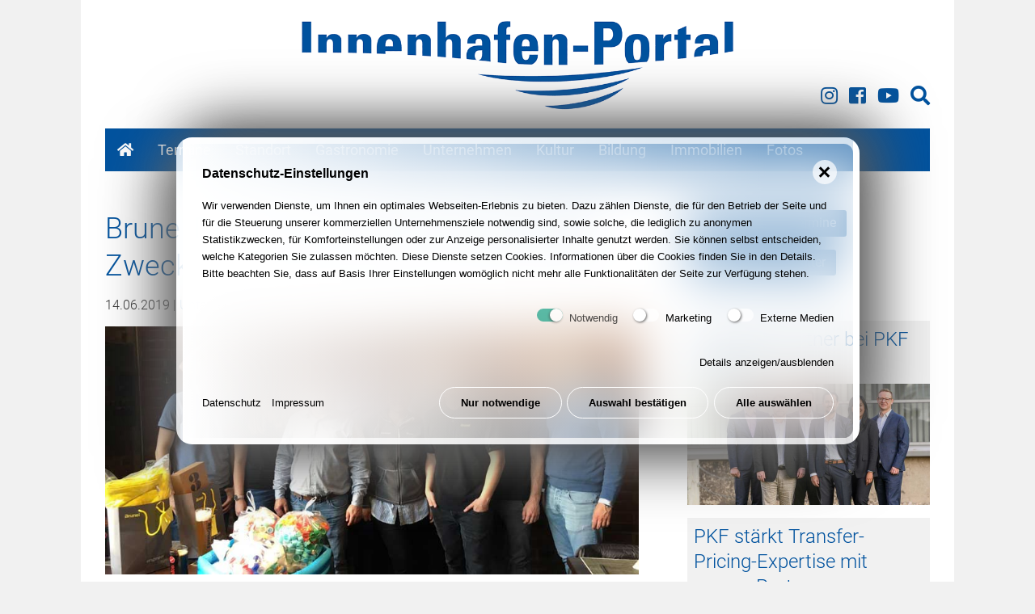

--- FILE ---
content_type: text/html; charset=utf-8
request_url: https://www.innenhafen-portal.de/news/brunel-duisburg-recycelt-fuer-den-guten-zweck/
body_size: 11577
content:
<!doctype html>
<html dir="" lang="" class="no-js mountid-0 standard articleid-1331 not-mobile"><head>
    <meta charset="utf-8"/>
<title>Brunel Duisburg recycelt für den guten Zweck</title><meta name="description" content=""><link rel="canonical" href="https://www.innenhafen-portal.de/news/brunel-duisburg-recycelt-fuer-den-guten-zweck/"><meta name="robots" content="index, follow"><link rel="alternate" hreflang="" href="https://www.innenhafen-portal.de/news/brunel-duisburg-recycelt-fuer-den-guten-zweck/"><link rel="canonical" href="https://www.innenhafen-portal.de/news/brunel-duisburg-recycelt-fuer-den-guten-zweck/"><meta name="HandheldFriendly" content="True">
<meta name="MobileOptimized" content="320">
<meta name="viewport" content="width=device-width, initial-scale=1, shrink-to-fit=no">
<meta http-equiv="cleartype" content="on">
<meta name="geo.region" content="DE-NW"/>
<meta name="geo.placename" content="Duisburg"/>
<meta name="geo.position" content="51.43968;6.769972"/>
<meta name="ICBM" content="51.43968, 6.769972"/>
<script>var iw = {funcs:[],lang:{}}; /*! modernizr 3.6.0 (Custom Build) | MIT https://modernizr.com/download/?-csstransforms-csstransforms3d-csstransitions-svg-domprefixes-mq-prefixed-prefixes-setclasses-shiv-testallprops-testprop-teststyles !*/ !function(e,t,n){function r(e,t){return typeof e===t}function o(){var e,t,n,o,a,i,s;for(var l in C)if(C.hasOwnProperty(l)){if(e=[],t=C[l],t.name&&(e.push(t.name.toLowerCase()),t.options&&t.options.aliases&&t.options.aliases.length))for(n=0;n<t.options.aliases.length;n++)e.push(t.options.aliases[n].toLowerCase());for(o=r(t.fn,"function")?t.fn():t.fn,a=0;a<e.length;a++)i=e[a],s=i.split("."),1===s.length?Modernizr[s[0]]=o:(!Modernizr[s[0]]||Modernizr[s[0]]instanceof Boolean||(Modernizr[s[0]]=new Boolean(Modernizr[s[0]])),Modernizr[s[0]][s[1]]=o),S.push((o?"":"no-")+s.join("-"))}}function a(e){var t=x.className,n=Modernizr._config.classPrefix||"";if(w&&(t=t.baseVal),Modernizr._config.enableJSClass){var r=new RegExp("(^|\\s)"+n+"no-js(\\s|$)");t=t.replace(r,"$1"+n+"js$2")}Modernizr._config.enableClasses&&(t+=" "+n+e.join(" "+n),w?x.className.baseVal=t:x.className=t)}function i(e){return e.replace(/([a-z])-([a-z])/g,function(e,t,n){return t+n.toUpperCase()}).replace(/^-/,"")}function s(){return"function"!=typeof t.createElement?t.createElement(arguments[0]):w?t.createElementNS.call(t,"http://www.w3.org/2000/svg",arguments[0]):t.createElement.apply(t,arguments)}function l(){var e=t.body;return e||(e=s(w?"svg":"body"),e.fake=!0),e}function u(e,n,r,o){var a,i,u,c,f="modernizr",d=s("div"),p=l();if(parseInt(r,10))for(;r--;)u=s("div"),u.id=o?o[r]:f+(r+1),d.appendChild(u);return a=s("style"),a.type="text/css",a.id="s"+f,(p.fake?p:d).appendChild(a),p.appendChild(d),a.styleSheet?a.styleSheet.cssText=e:a.appendChild(t.createTextNode(e)),d.id=f,p.fake&&(p.style.background="",p.style.overflow="hidden",c=x.style.overflow,x.style.overflow="hidden",x.appendChild(p)),i=n(d,e),p.fake?(p.parentNode.removeChild(p),x.style.overflow=c,x.offsetHeight):d.parentNode.removeChild(d),!!i}function c(e,t){return!!~(""+e).indexOf(t)}function f(e,t){return function(){return e.apply(t,arguments)}}function d(e,t,n){var o;for(var a in e)if(e[a]in t)return n===!1?e[a]:(o=t[e[a]],r(o,"function")?f(o,n||t):o);return!1}function p(e){return e.replace(/([A-Z])/g,function(e,t){return"-"+t.toLowerCase()}).replace(/^ms-/,"-ms-")}function m(t,n,r){var o;if("getComputedStyle"in e){o=getComputedStyle.call(e,t,n);var a=e.console;if(null!==o)r&&(o=o.getPropertyValue(r));else if(a){var i=a.error?"error":"log";a[i].call(a,"getComputedStyle returning null, its possible modernizr test results are inaccurate")}}else o=!n&&t.currentStyle&&t.currentStyle[r];return o}function h(t,r){var o=t.length;if("CSS"in e&&"supports"in e.CSS){for(;o--;)if(e.CSS.supports(p(t[o]),r))return!0;return!1}if("CSSSupportsRule"in e){for(var a=[];o--;)a.push("("+p(t[o])+":"+r+")");return a=a.join(" or "),u("@supports ("+a+") { #modernizr { position: absolute; } }",function(e){return"absolute"==m(e,null,"position")})}return n}function g(e,t,o,a){function l(){f&&(delete M.style,delete M.modElem)}if(a=r(a,"undefined")?!1:a,!r(o,"undefined")){var u=h(e,o);if(!r(u,"undefined"))return u}for(var f,d,p,m,g,v=["modernizr","tspan","samp"];!M.style&&v.length;)f=!0,M.modElem=s(v.shift()),M.style=M.modElem.style;for(p=e.length,d=0;p>d;d++)if(m=e[d],g=M.style[m],c(m,"-")&&(m=i(m)),M.style[m]!==n){if(a||r(o,"undefined"))return l(),"pfx"==t?m:!0;try{M.style[m]=o}catch(y){}if(M.style[m]!=g)return l(),"pfx"==t?m:!0}return l(),!1}function v(e,t,n,o,a){var i=e.charAt(0).toUpperCase()+e.slice(1),s=(e+" "+j.join(i+" ")+i).split(" ");return r(t,"string")||r(t,"undefined")?g(s,t,o,a):(s=(e+" "+N.join(i+" ")+i).split(" "),d(s,t,n))}function y(e,t,r){return v(e,n,n,t,r)}var S=[],C=[],E={_version:"3.6.0",_config:{classPrefix:"",enableClasses:!0,enableJSClass:!0,usePrefixes:!0},_q:[],on:function(e,t){var n=this;setTimeout(function(){t(n[e])},0)},addTest:function(e,t,n){C.push({name:e,fn:t,options:n})},addAsyncTest:function(e){C.push({name:null,fn:e})}},Modernizr=function(){};Modernizr.prototype=E,Modernizr=new Modernizr,Modernizr.addTest("svg",!!t.createElementNS&&!!t.createElementNS("http://www.w3.org/2000/svg","svg").createSVGRect);var b=E._config.usePrefixes?" -webkit- -moz- -o- -ms- ".split(" "):["",""];E._prefixes=b;var x=t.documentElement,w="svg"===x.nodeName.toLowerCase();w||!function(e,t){function n(e,t){var n=e.createElement("p"),r=e.getElementsByTagName("head")[0]||e.documentElement;return n.innerHTML="x<style>"+t+"</style>",r.insertBefore(n.lastChild,r.firstChild)}function r(){var e=S.elements;return"string"==typeof e?e.split(" "):e}function o(e,t){var n=S.elements;"string"!=typeof n&&(n=n.join(" ")),"string"!=typeof e&&(e=e.join(" ")),S.elements=n+" "+e,u(t)}function a(e){var t=y[e[g]];return t||(t={},v++,e[g]=v,y[v]=t),t}function i(e,n,r){if(n||(n=t),f)return n.createElement(e);r||(r=a(n));var o;return o=r.cache[e]?r.cache[e].cloneNode():h.test(e)?(r.cache[e]=r.createElem(e)).cloneNode():r.createElem(e),!o.canHaveChildren||m.test(e)||o.tagUrn?o:r.frag.appendChild(o)}function s(e,n){if(e||(e=t),f)return e.createDocumentFragment();n=n||a(e);for(var o=n.frag.cloneNode(),i=0,s=r(),l=s.length;l>i;i++)o.createElement(s[i]);return o}function l(e,t){t.cache||(t.cache={},t.createElem=e.createElement,t.createFrag=e.createDocumentFragment,t.frag=t.createFrag()),e.createElement=function(n){return S.shivMethods?i(n,e,t):t.createElem(n)},e.createDocumentFragment=Function("h,f","return function(){var n=f.cloneNode(),c=n.createElement;h.shivMethods&&("+r().join().replace(/[\w\-:]+/g,function(e){return t.createElem(e),t.frag.createElement(e),'c("'+e+'")'})+");return n}")(S,t.frag)}function u(e){e||(e=t);var r=a(e);return!S.shivCSS||c||r.hasCSS||(r.hasCSS=!!n(e,"article,aside,dialog,figcaption,figure,footer,header,hgroup,main,nav,section{display:block}mark{background:#FF0;color:#000}template{display:none}")),f||l(e,r),e}var c,f,d="3.7.3",p=e.html5||{},m=/^<|^(?:button|map|select|textarea|object|iframe|option|optgroup)$/i,h=/^(?:a|b|code|div|fieldset|h1|h2|h3|h4|h5|h6|i|label|li|ol|p|q|span|strong|style|table|tbody|td|th|tr|ul)$/i,g="_html5shiv",v=0,y={};!function(){try{var e=t.createElement("a");e.innerHTML="<xyz></xyz>",c="hidden"in e,f=1==e.childNodes.length||function(){t.createElement("a");var e=t.createDocumentFragment();return"undefined"==typeof e.cloneNode||"undefined"==typeof e.createDocumentFragment||"undefined"==typeof e.createElement}()}catch(n){c=!0,f=!0}}();var S={elements:p.elements||"abbr article aside audio bdi canvas data datalist details dialog figcaption figure footer header hgroup main mark meter nav output picture progress section summary template time video",version:d,shivCSS:p.shivCSS!==!1,supportsUnknownElements:f,shivMethods:p.shivMethods!==!1,type:"default",shivDocument:u,createElement:i,createDocumentFragment:s,addElements:o};e.html5=S,u(t),"object"==typeof module&&module.exports&&(module.exports=S)}("undefined"!=typeof e?e:this,t);var _="Moz O ms Webkit",N=E._config.usePrefixes?_.toLowerCase().split(" "):[];E._domPrefixes=N;var T="CSS"in e&&"supports"in e.CSS,z="supportsCSS"in e;Modernizr.addTest("supports",T||z);var P=function(){var t=e.matchMedia||e.msMatchMedia;return t?function(e){var n=t(e);return n&&n.matches||!1}:function(t){var n=!1;return u("@media "+t+" { #modernizr { position: absolute; } }",function(t){n="absolute"==(e.getComputedStyle?e.getComputedStyle(t,null):t.currentStyle).position}),n}}();E.mq=P;var j=(E.testStyles=u,E._config.usePrefixes?_.split(" "):[]);E._cssomPrefixes=j;var k=function(t){var r,o=b.length,a=e.CSSRule;if("undefined"==typeof a)return n;if(!t)return!1;if(t=t.replace(/^@/,""),r=t.replace(/-/g,"_").toUpperCase()+"_RULE",r in a)return"@"+t;for(var i=0;o>i;i++){var s=b[i],l=s.toUpperCase()+"_"+r;if(l in a)return"@-"+s.toLowerCase()+"-"+t}return!1};E.atRule=k;var F={elem:s("modernizr")};Modernizr._q.push(function(){delete F.elem});var M={style:F.elem.style};Modernizr._q.unshift(function(){delete M.style});E.testProp=function(e,t,r){return g([e],n,t,r)};E.testAllProps=v,E.testAllProps=y,Modernizr.addTest("csstransforms",function(){return-1===navigator.userAgent.indexOf("Android 2.")&&y("transform","scale(1)",!0)}),Modernizr.addTest("csstransforms3d",function(){return!!y("perspective","1px",!0)}),Modernizr.addTest("csstransitions",y("transition","all",!0));E.prefixed=function(e,t,n){return 0===e.indexOf("@")?k(e):(-1!=e.indexOf("-")&&(e=i(e)),t?v(e,t,n):v(e,"pfx"))};o(),a(S),delete E.addTest,delete E.addAsyncTest;for(var L=0;L<Modernizr._q.length;L++)Modernizr._q[L]();e.Modernizr=Modernizr}(window,document);</script>    <link href="/theme/public/assets/production.lastmodified_1631089785.css" rel="stylesheet" type="text/css">    <style>/*consent_manager_frontend_theme_skerbis_light_glass.css*/ @keyframes fadeIn{from{transform:translateY(100%);animation-timing-function:cubic-bezier(0.25, 0.86, 0.45, 0.94)}}@keyframes fadeIn{from{transform:translateY(100%);animation-timing-function:cubic-bezier(0.25, 0.86, 0.45, 0.94);box-shadow:20px -20px 75px #565656, -15px 15px 65px #6a6a6a}to{transform:translateY(0%)}}div.consent_manager-background{position:fixed;left:0;top:0;right:0;bottom:0;background:transparent;display:flex;flex-direction:column;justify-content:center;align-items:center;padding:1em;z-index:999999;height:100%;width:100%;overflow:hidden;box-sizing:border-box;outline:0}div.consent_manager-wrapper{font-family:Verdana, Geneva, sans-serif;font-size:13px;line-height:1.65;background:rgba(255, 255, 255, 0.7);background:black;background:linear-gradient(90deg, white 0%, rgba(255, 255, 255, 0.4) 87%);color:#000;position:relative;width:100%;max-width:65em;max-height:95vh;overflow-y:auto;box-sizing:border-box;animation:fadeIn 1.5s;border-radius:1.5em;box-shadow:20px -20px 75px #565656, -20px 20px 75px #6a6a6a;-webkit-backdrop-filter:blur(30px);backdrop-filter:blur(30px);border:8px solid rgba(255, 255, 255, 0.7)}div.consent_manager-wrapper-inner{padding:24px;position:relative}div.consent_manager-hidden{display:none}.consent_manager-close-box{border:0;position:absolute;right:20px;top:20px;display:inline-block;width:30px;height:30px;display:inline-block;background-color:rgba(255, 255, 255, 0.7);text-indent:-9999px;color:#000;cursor:pointer;border-radius:50%}.consent_manager-close-box::before,.consent_manager-close-box::after{content:" ";position:absolute;display:block;background-color:#000;width:3px;left:13px;top:7px;bottom:7px}.consent_manager-close-box::before{transform:rotate(45deg)}.consent_manager-close-box::after{transform:rotate(-45deg)}.consent_manager-close-box:hover::before,.consent_manager-close-box:hover::after{transition:0.2s ease all;background:#333;cursor:pointer}div.consent_manager-wrapper .consent_manager-headline{margin:0 0 1em 0;font-weight:bold;font-size:16px;color:#000}div.consent_manager-wrapper p.consent_manager-text{margin:0 0 1.5em 0}div.consent_manager-cookiegroups{margin:0 0 1.5em 0}.consent_manager-cookiegroup-checkbox{margin-bottom:1.5em}.consent_manager-cookiegroup-checkbox span{font-size:13px -2px;line-height:1.85;vertical-align:top}.consent_manager-cookiegroup-checkbox span:hover{cursor:pointer}.consent_manager-wrapper [type="checkbox"]{-webkit-appearance:none;-webkit-tap-highlight-color:transparent;position:relative;border:0;cursor:pointer;display:inline-block;width:40px;background:transparent}.consent_manager-wrapper [type="checkbox"]:after{content:"";width:32px;height:16px;display:inline-block;background:rgba(255, 255, 255, 0.7);border-radius:8px;clear:both}.consent_manager-wrapper [type="checkbox"]:before{content:"";width:16px;height:16px;display:block;position:absolute;left:0;top:0;border-radius:50%;background:white;box-shadow:1px 1px 3px rgba(0, 0, 0, 0.6)}.consent_manager-wrapper [type="checkbox"]:checked:before{left:16px;box-shadow:-1px 1px 3px rgba(0, 0, 0, 0.6)}.consent_manager-wrapper [type="checkbox"]:checked:after{background:#16a085}.consent_manager-wrapper [type="checkbox"],.consent_manager-wrapper [type="checkbox"]:before,.consent_manager-wrapper [type="checkbox"]:after,.consent_manager-wrapper [type="checkbox"]:checked:before,.consent_manager-wrapper [type="checkbox"]:checked:after{transition:ease 0.2s;-webkit-transition:ease 0.2s;-moz-transition:ease 0.2s;-o-transition:ease 0.2s}.consent_manager-wrapper input[type="checkbox"]:disabled,.consent_manager-cookiegroups label>input[type="checkbox"]:disabled+*{opacity:0.7;cursor:default}div.consent_manager-show-details{padding:0 0 1.5em 0}.consent_manager-show-details a{color:#000;text-decoration:none;cursor:pointer}.consent_manager-show-details a:hover{color:#333;text-decoration:none}div.consent_manager-show-details .icon-info-circled:before{display:none}button.consent_manager-save-selection,button.consent_manager-accept-all,button.consent_manager-accept-none{transition:0.2s ease all;background:transparent;color:#000;padding:0.5em 2em;border-radius:3px;font-size:13px;font-weight:bold;text-align:center;display:block;min-height:3em;width:100%;border:1px solid #fff;margin-bottom:1em;cursor:pointer;border-radius:1.5em}button.consent_manager-save-selection:hover,button.consent_manager-accept-all:hover,button.consent_manager-accept-none:hover{background:linear-gradient(90deg, rgba(255, 255, 255, 0.6) 0%, rgba(255, 255, 255, 0.4) 87%);border-color:linear-gradient(90deg, rgba(255, 255, 255, 0.6) 0%, rgba(255, 255, 255, 0.4) 87%);color:#4d4d4d;text-decoration:none}.consent_manager-sitelinks{margin:1.5em 0 0 0;cursor:pointer}.consent_manager-sitelinks a{display:inline-block;margin:0.4em 1em 0.4em 0;color:#000;text-decoration:none}.consent_manager-sitelinks a:hover{color:#333;text-decoration:none}div.consent_manager-wrapper div.consent_manager-detail{margin-bottom:3em}div.consent_manager-wrapper div.consent_manager-detail a{color:#333}div.consent_manager-wrapper div.consent_manager-detail a:hover{color:#1a1a1a;text-decoration:none}div.consent_manager-wrapper div.consent_manager-detail div.consent_manager-cookiegroup-title{color:#000;background-color:#eee;padding:5px 11px;margin:1.5em 0 0 0}div.consent_manager-wrapper div.consent_manager-cookiegroup-description{border-left:1px solid #eee;padding:5px 10px;background:rgba(255, 255, 255, 0.7)}div.consent_manager-wrapper div.consent_manager-cookie{margin-top:3px;border-left:1px solid #eee;padding:5px 10px;background:rgba(255, 255, 255, 0.7)}div.consent_manager-wrapper div.consent_manager-cookie span{display:block}@media only screen and (min-width:600px){div.consent_manager-cookiegroups{padding:1em 0 0 0;display:flex;flex-wrap:wrap;justify-content:flex-end;margin-bottom:0}div.consent_manager-cookiegroup-checkbox{margin-left:1.5em;margin-bottom:1em}div.consent_manager-show-details{text-align:right;padding:1.5em 0 1.5em 0}div.consent_manager-buttons{display:flex;justify-content:flex-end;align-items:center}button.consent_manager-save-selection,button.consent_manager-accept-all,button.consent_manager-accept-none{display:inline-block;margin:0 0 0 0.5em;width:auto}div.consent_manager-sitelinks{margin:0 0 0 0}div.consent_manager-buttons-sitelinks{display:flex;justify-content:space-between;align-items:center;flex-direction:row-reverse}}</style>
    <script src="/index.php?consent_manager_outputjs=1&amp;lang=1&amp;a=1331&amp;i=false&amp;h=false&amp;cid=10&amp;v=4.1.3&amp;r=0&amp;t=16885477131" id="consent_manager_script" defer></script>

</head>
<body id="top">
    <div class="above-site">
            </div>
    <header class="header" id="header">
        <div class="header-inner">
            <a class="header-logo" href="/"><img src="/theme/public/assets/logo.gif?ts=1568423240" width="920" height="216" alt=""></a>
            <nav class="header-facebook-search">
                <a class="icon-instagram" target="_blank" href="https://www.instagram.com/innenhafenduisburg/" title="Innenhafen-Portal auf Instagram"><i class="fab fa-instagram"></i></a>
                <a class="icon-facebook" target="_blank" href="https://www.facebook.com/innenhafen" title="Innenhafen-Portal auf Facebook"><i class="fab fa-facebook-square"></i></a>
                <a class="icon-youtube" target="_blank" href="https://www.youtube.com/innenhafenportal" title="Innenhafen-Portal auf Youtube"><i class="fab fa-youtube"></i></a>
                <a class="icon-search" href="/suche/" title="Suche"><i class="fas fa-search"></i></a>
                <!--<a class="icon-twitter" target="_blank" href="https://twitter.com/innenhafenDU"></a>-->

            </nav>
            <nav class="nav header-nav" id="header-nav">
                <ul class="nav-level-1"><li class="left nav-level-1 normal"><a class="left nav-level-1 normal" href="/"><i class="fas fa-home"></i></a></li><li class="left nav-level-1 normal has-children"><a class="left nav-level-1 normal has-children" href="/termine/">Termine<span class="toggler left closed"></span></a><div class="nav-level-2"><ul><li class="left nav-level-2 normal"><a class="left nav-level-2 normal" href="/termine/drachenboot-regatta/">Drachenboot Regatta</a></li><li class="left nav-level-2 normal"><a class="left nav-level-2 normal" href="/termine/extraschicht/">Extraschicht</a></li><li class="left nav-level-2 normal"><a class="left nav-level-2 normal" href="/termine/marina-markt/">Marina-Markt</a></li></ul></div></li><li class="left nav-level-1 normal has-children"><a class="left nav-level-1 normal has-children" href="/standort/">Standort<span class="toggler left closed"></span></a><div class="nav-level-2"><ul><li class="left nav-level-2 normal"><a class="left nav-level-2 normal" href="/standort/standort/">Standort</a></li><li class="left nav-level-2 normal"><a class="left nav-level-2 normal" href="/standort/historie/">Historie</a></li><li class="left nav-level-2 normal"><a class="left nav-level-2 normal" href="/standort/anfahrt/">Anfahrt</a></li><li class="left nav-level-2 normal"><a class="left nav-level-2 normal" href="/standort/parkplaetze/">Parkplätze</a></li></ul><ul><li class="left nav-level-2 normal"><a class="left nav-level-2 normal" href="/standort/allgemeine-speicher/">Allgemeine Speicher</a></li><li class="left nav-level-2 normal"><a class="left nav-level-2 normal" href="/standort/altstadtpark/">Altstadtpark</a></li><li class="left nav-level-2 normal"><a class="left nav-level-2 normal" href="/standort/buerohaus-innenhafen/">Bürohaus Innenhafen</a></li><li class="left nav-level-2 normal"><a class="left nav-level-2 normal" href="/standort/corputius-platz/">Corputius Platz</a></li><li class="left nav-level-2 normal"><a class="left nav-level-2 normal" href="/standort/digitalkontor/">Digitalkontor</a></li><li class="left nav-level-2 normal"><a class="left nav-level-2 normal" href="/standort/dreigiebelhaus/">Dreigiebelhaus</a></li><li class="left nav-level-2 normal"><a class="left nav-level-2 normal" href="/standort/faktorei-21/">Faktorei 21</a></li><li class="left nav-level-2 normal"><a class="left nav-level-2 normal" href="/standort/five-boats/">Five Boats</a></li><li class="left nav-level-2 normal"><a class="left nav-level-2 normal" href="/standort/fussgaengerbruecke/">Fußgängerbrücke</a></li><li class="left nav-level-2 normal"><a class="left nav-level-2 normal" href="/standort/garten-der-erinnerung/">Garten der Erinnerung</a></li><li class="left nav-level-2 normal"><a class="left nav-level-2 normal" href="/standort/h2-office/">H²-Office</a></li></ul><ul><li class="left nav-level-2 normal"><a class="left nav-level-2 normal" href="/standort/hafenbecken/">Hafenbecken</a></li><li class="left nav-level-2 normal"><a class="left nav-level-2 normal" href="/standort/hafenforum/">Hafenforum</a></li><li class="left nav-level-2 normal"><a class="left nav-level-2 normal" href="/standort/hansegracht/">Hansegracht</a></li><li class="left nav-level-2 normal"><a class="left nav-level-2 normal" href="/standort/haus-trinks/">Haus Trinks</a></li><li class="left nav-level-2 normal"><a class="left nav-level-2 normal" href="/standort/holzgracht/">Holzgracht</a></li><li class="left nav-level-2 normal"><a class="left nav-level-2 normal" href="/standort/holzhafen/">Holzhafen</a></li><li class="left nav-level-2 normal"><a class="left nav-level-2 normal" href="/standort/juedisches-zentrum/">Jüdisches Zentrum</a></li><li class="left nav-level-2 normal"><a class="left nav-level-2 normal" href="/standort/karmel-kirche/">Karmel Kirche</a></li><li class="left nav-level-2 normal"><a class="left nav-level-2 normal" href="/standort/kontorhaus/">Kontorhaus</a></li><li class="left nav-level-2 normal"><a class="left nav-level-2 normal" href="/standort/kueppersmuehle/">Küppersmühle</a></li><li class="left nav-level-2 normal"><a class="left nav-level-2 normal" href="/standort/landesarchiv-nrw/">Landesarchiv NRW</a></li></ul><ul><li class="left nav-level-2 normal"><a class="left nav-level-2 normal" href="/standort/landesleitstelle-polizei/">Landesleitstelle Polizei</a></li><li class="left nav-level-2 normal"><a class="left nav-level-2 normal" href="/standort/looper/">Looper</a></li><li class="left nav-level-2 normal"><a class="left nav-level-2 normal" href="/standort/ludwigforum/">Ludwigforum</a></li><li class="left nav-level-2 normal"><a class="left nav-level-2 normal" href="/standort/lzpd/">LZPD</a></li><li class="left nav-level-2 normal"><a class="left nav-level-2 normal" href="/standort/marina-duisburg/">Marina Duisburg</a></li><li class="left nav-level-2 normal"><a class="left nav-level-2 normal" href="/standort/mercator-quartier/">Mercator Quartier</a></li><li class="left nav-level-2 normal"><a class="left nav-level-2 normal" href="/standort/nf1-wohnungen/">NF1 Wohnungen</a></li><li class="left nav-level-2 normal"><a class="left nav-level-2 normal" href="/standort/parkhaus/">Parkhaus</a></li><li class="left nav-level-2 normal"><a class="left nav-level-2 normal" href="/standort/pier-eins/">Pier Eins</a></li><li class="left nav-level-2 normal"><a class="left nav-level-2 normal" href="/standort/portsmouth-damm/">Portsmouth Damm</a></li><li class="left nav-level-2 normal"><a class="left nav-level-2 normal" href="/standort/power-office/">Power Office</a></li></ul><ul><li class="left nav-level-2 normal"><a class="left nav-level-2 normal" href="/standort/salvatorkirche/">Salvatorkirche</a></li><li class="left nav-level-2 normal"><a class="left nav-level-2 normal" href="/standort/seniorenwohnungen/">Seniorenwohnungen</a></li><li class="left nav-level-2 normal"><a class="left nav-level-2 normal" href="/standort/seniorenzentrum/">Seniorenzentrum</a></li><li class="left nav-level-2 normal"><a class="left nav-level-2 normal" href="/standort/spar-zentrale/">Spar-Zentrale</a></li><li class="left nav-level-2 normal"><a class="left nav-level-2 normal" href="/standort/speichergracht/">Speichergracht</a></li><li class="left nav-level-2 normal"><a class="left nav-level-2 normal" href="/standort/spielplatz/">Spielplatz</a></li><li class="left nav-level-2 normal"><a class="left nav-level-2 normal" href="/standort/stadtmauer/">Stadtmauer</a></li><li class="left nav-level-2 normal"><a class="left nav-level-2 normal" href="/standort/stadtmuseum/">Stadtmuseum</a></li><li class="left nav-level-2 normal"><a class="left nav-level-2 normal" href="/standort/steiger-schwanentor/">Steiger Schwanentor</a></li><li class="left nav-level-2 normal"><a class="left nav-level-2 normal" href="/standort/volksbank-gebaeude/">Volksbank Gebäude</a></li><li class="left nav-level-2 normal"><a class="left nav-level-2 normal" href="/standort/werhahnmuehle/">Werhahnmühle</a></li></ul></div></li><li class="left nav-level-1 normal has-children"><a class="left nav-level-1 normal has-children" href="/gastronomie/">Gastronomie<span class="toggler left closed"></span></a><div class="nav-level-2"><ul><li class="left nav-level-2 normal"><a class="left nav-level-2 normal" href="/gastronomie/gastronomie/">Gastronomie</a></li><li class="left nav-level-2 normal"><a class="left nav-level-2 normal" href="/gastronomie/amazing-thai/">Amazing Thai</a></li><li class="left nav-level-2 normal"><a class="left nav-level-2 normal" href="/gastronomie/double-touch/">Double Touch</a></li><li class="left nav-level-2 normal"><a class="left nav-level-2 normal" href="/gastronomie/grafschafter-wirtshaus/">Grafschafter Wirtshaus</a></li></ul><ul><li class="left nav-level-2 normal"><a class="left nav-level-2 normal" href="/gastronomie/home/">Home</a></li><li class="left nav-level-2 normal"><a class="left nav-level-2 normal" href="/gastronomie/koenig-pilsener-wirtshaus/">König Pilsener Wirtshaus</a></li><li class="left nav-level-2 normal"><a class="left nav-level-2 normal" href="/gastronomie/kueppersmuehle/">Küppersmühle</a></li><li class="left nav-level-2 normal"><a class="left nav-level-2 normal" href="/gastronomie/marina-markt/">Marina Markt</a></li></ul><ul><li class="left nav-level-2 normal"><a class="left nav-level-2 normal" href="/gastronomie/mongos/">Mongo&#039;s</a></li><li class="left nav-level-2 normal"><a class="left nav-level-2 normal" href="/gastronomie/vapiano/">Vapiano</a></li><li class="left nav-level-2 normal"><a class="left nav-level-2 normal" href="/gastronomie/weisse-flotte/">Weisse Flotte</a></li><li class="left nav-level-2 normal"><a class="left nav-level-2 normal" href="/gastronomie/wyndham-duisburger-hof/">Wyndham Duisburger Hof</a></li></ul></div></li><li class="left nav-level-1 normal has-children"><a class="left nav-level-1 normal has-children" href="/unternehmen/">Unternehmen<span class="toggler left closed"></span></a><div class="nav-level-2"><ul><li class="left nav-level-2 normal"><a class="left nav-level-2 normal" href="/unternehmen/unternehmen/">Unternehmen</a></li><li class="left nav-level-2 normal"><a class="left nav-level-2 normal" href="/unternehmen/ai-fitness/">AI Fitness</a></li><li class="left nav-level-2 normal"><a class="left nav-level-2 normal" href="/unternehmen/brunel/">Brunel</a></li><li class="left nav-level-2 normal"><a class="left nav-level-2 normal" href="/unternehmen/buelles-wohnforum/">Bülles Wohnforum</a></li><li class="left nav-level-2 normal"><a class="left nav-level-2 normal" href="/unternehmen/dd-planquadrat-architekten/">dd Planquadrat Architekten</a></li><li class="left nav-level-2 normal"><a class="left nav-level-2 normal" href="/unternehmen/duisburg-business/">Duisburg Business</a></li><li class="left nav-level-2 normal"><a class="left nav-level-2 normal" href="/unternehmen/dws-werbeagentur/">dws Werbeagentur</a></li><li class="left nav-level-2 normal"><a class="left nav-level-2 normal" href="/unternehmen/err-european-rail-rent/">ERR European Rail Rent</a></li></ul><ul><li class="left nav-level-2 normal"><a class="left nav-level-2 normal" href="/unternehmen/evaco/">EVACO</a></li><li class="left nav-level-2 normal"><a class="left nav-level-2 normal" href="/unternehmen/evoke/">Evoke</a></li><li class="left nav-level-2 normal"><a class="left nav-level-2 normal" href="/unternehmen/hofmann/">Hofmann</a></li><li class="left nav-level-2 normal"><a class="left nav-level-2 normal" href="/unternehmen/hopp-zahnarzt/">Hopp Zahnarzt</a></li><li class="left nav-level-2 normal"><a class="left nav-level-2 normal" href="/unternehmen/innenhafen-duisburg/">Innenhafen Duisburg</a></li><li class="left nav-level-2 normal"><a class="left nav-level-2 normal" href="/unternehmen/peag-gruppe/">PEAG Gruppe</a></li><li class="left nav-level-2 normal"><a class="left nav-level-2 normal" href="/unternehmen/pkf-fasselt/">PKF Fasselt</a></li><li class="left nav-level-2 normal"><a class="left nav-level-2 normal" href="/unternehmen/privatklinik-duisburg/">Privatklinik Duisburg</a></li></ul><ul><li class="left nav-level-2 normal"><a class="left nav-level-2 normal" href="/unternehmen/schauinsland-reisen/">Schauinsland Reisen</a></li><li class="left nav-level-2 normal"><a class="left nav-level-2 normal" href="/unternehmen/startport/">startport</a></li><li class="left nav-level-2 normal"><a class="left nav-level-2 normal" href="/unternehmen/toom-baumarkt/">Toom Baumarkt</a></li><li class="left nav-level-2 normal"><a class="left nav-level-2 normal" href="/unternehmen/unique-projects/">unique projects</a></li><li class="left nav-level-2 normal"><a class="left nav-level-2 normal" href="/unternehmen/volksbank-rhein-ruhr/">Volksbank Rhein-Ruhr</a></li><li class="left nav-level-2 normal"><a class="left nav-level-2 normal" href="/unternehmen/webservice-thiem/">webservice thiem</a></li><li class="left nav-level-2 normal"><a class="left nav-level-2 normal" href="/unternehmen/wellnest/">wellnest</a></li><li class="left nav-level-2 normal"><a class="left nav-level-2 normal" href="/unternehmen/wirtschaftsbetriebe/">Wirtschaftsbetriebe</a></li><li class="left nav-level-2 normal"><a class="left nav-level-2 normal" href="/unternehmen/zahnarzt-wasserviertel/">Zahnarzt Wasserviertel</a></li></ul></div></li><li class="left nav-level-1 normal has-children"><a class="left nav-level-1 normal has-children" href="/kultur/">Kultur<span class="toggler left closed"></span></a><div class="nav-level-2"><ul><li class="left nav-level-2 normal"><a class="left nav-level-2 normal" href="/kultur/kultur/">Kultur</a></li><li class="left nav-level-2 normal"><a class="left nav-level-2 normal" href="/kultur/earport/">EarPort</a></li><li class="left nav-level-2 normal"><a class="left nav-level-2 normal" href="/kultur/internationales-zentrum/">Internationales Zentrum</a></li><li class="left nav-level-2 normal"><a class="left nav-level-2 normal" href="/kultur/museum-kueppersmuehle/">Museum Küppersmühle</a></li><li class="left nav-level-2 normal"><a class="left nav-level-2 normal" href="/kultur/stadtarchiv/">Stadtarchiv</a></li><li class="left nav-level-2 normal"><a class="left nav-level-2 normal" href="/kultur/stadtmuseum-duisburg/">Stadtmuseum Duisburg</a></li><li class="left nav-level-2 normal"><a class="left nav-level-2 normal" href="/kultur/stapeltor/">Stapeltor</a></li></ul></div></li><li class="left nav-level-1 normal has-children"><a class="left nav-level-1 normal has-children" href="/bildung/">Bildung<span class="toggler left closed"></span></a><div class="nav-level-2"><ul><li class="left nav-level-2 normal"><a class="left nav-level-2 normal" href="/bildung/bildung/">Bildung</a></li><li class="left nav-level-2 normal"><a class="left nav-level-2 normal" href="/bildung/buecher/">Bücher</a></li><li class="left nav-level-2 normal"><a class="left nav-level-2 normal" href="/bildung/buergerstiftung-duisburg/">Bürgerstiftung Duisburg</a></li><li class="left nav-level-2 normal"><a class="left nav-level-2 normal" href="/bildung/bunter-kreis/">Bunter Kreis</a></li><li class="left nav-level-2 normal"><a class="left nav-level-2 normal" href="/bildung/drk-familienbildung/">DRK Familienbildung</a></li><li class="left nav-level-2 normal"><a class="left nav-level-2 normal" href="/bildung/ferientermine/">Ferientermine</a></li><li class="left nav-level-2 normal"><a class="left nav-level-2 normal" href="/bildung/kath-familienbildung/">Kath. Familienbildung</a></li><li class="left nav-level-2 normal"><a class="left nav-level-2 normal" href="/bildung/kindergarten-hansegracht/">Kindergarten Hansegracht</a></li></ul></div></li><li class="left nav-level-1 normal has-children"><a class="left nav-level-1 normal has-children" href="/immobilien/">Immobilien<span class="toggler left closed"></span></a><div class="nav-level-2"><ul><li class="left nav-level-2 normal"><a class="left nav-level-2 normal" href="/immobilien/immobilien/">Immobilien</a></li><li class="left nav-level-2 normal"><a class="left nav-level-2 normal" href="/immobilien/allgemeine-speicher/">Allgemeine Speicher</a></li><li class="left nav-level-2 normal"><a class="left nav-level-2 normal" href="/immobilien/gebag/">GEBAG</a></li><li class="left nav-level-2 normal"><a class="left nav-level-2 normal" href="/immobilien/h2-office/">H2 Office</a></li><li class="left nav-level-2 normal"><a class="left nav-level-2 normal" href="/immobilien/kontorhaus/">Kontorhaus</a></li><li class="left nav-level-2 normal"><a class="left nav-level-2 normal" href="/immobilien/kueppersmuehle/">Küppersmühle</a></li><li class="left nav-level-2 normal"><a class="left nav-level-2 normal" href="/immobilien/pier-eins/">Pier Eins</a></li><li class="left nav-level-2 normal"><a class="left nav-level-2 normal" href="/immobilien/volksbank-immobilien/">Volksbank Immobilien</a></li></ul></div></li><li class="left nav-level-1 normal"><a class="left nav-level-1 normal" href="/fotos/">Fotos</a></li></ul>            </nav>
        </div>
    </header>
    <main class="main">
        <article class="content" id="content">
            <div class="content-inner">
                <div class="row container mt-h1 mb-h1"><div class="row-inner"><div class="col col-width-100 mt-h1 col-type-image "><h1>Brunel Duisburg recycelt für den guten Zweck</h1><p class="date">14.06.2019 | <a href="/unternehmen/">Unternehmen</a></p></div></div></div><div class="row container "><div class="row-inner"><div class="col col-width-100  col-type-image "><div class="image image-position-above image-width-100"><a href="/unternehmen/brunel/"><i class="image-ratio"><i style="padding-top: 46.51%"><img alt="Brunel recycelt" src="/index.php?rex_media_type=breite_300&rex_media_file=brunel-recycelt.jpg" srcset="[data-uri]" data-srcset="/index.php?rex_media_type=breite_600&rex_media_file=brunel-recycelt.jpg 600w 279h,/index.php?rex_media_type=breite_1200&rex_media_file=brunel-recycelt.jpg 1200w 558h,/index.php?rex_media_type=breite_2000&rex_media_file=brunel-recycelt.jpg 2000w 930h,/index.php?rex_media_type=breite_original&rex_media_file=brunel-recycelt.jpg 860w 400h" data-sizes="auto" class="lazyload" /></i></i></a></div><p>Mit dem Ziel, den Verein „Deckel drauf e.V.“ zu unterstützen, haben Mitarbeiter der Niederlassung Duisburg des Ingenieurdienstleisters <a href="/unternehmen/brunel/">Brunel GmbH</a> am 13.06.2019 im Rahmen eines Mitarbeiterstammtischs Kunststoffdeckel von Ein- und Mehrwegflaschen sowie Getränkekartons gesammelt.</p>

<p>Der Verein setzt den Verkaufserlös der Deckel für das Programm „End Polio Now“ ein. Die Initiative fördert die weltweite Bekämpfung von Poliomyelitis, einer Infektionskrankheit, die Kinderlähmung hervorruft. Insgesamt konnten die Brunel Mitarbeiter sieben Polio-Impfungen spenden.</p></div></div></div>
                <!-- banner -->
                
<div class="row container ">
    <div class="row-inner">
        <div class="col col-width-100 ">
            <!-- IP Unten Responsvie -->
<ins class="adsbygoogle"
     style="display:block"
     data-ad-client="ca-pub-4305672111040558"
     data-ad-slot="1588250718"
     data-ad-format="auto"></ins>
<script>
(adsbygoogle = window.adsbygoogle || []).push({});
</script>        </div>
    </div>
</div>            </div>
        </article>
        <aside class="aside-secondary">
            <!-- dauer termine -->
            
            <!-- standort kontakt -->
            
            <!-- infobox, standort termine -->
            
            <!-- termine -->
            
<div class="row container donotsearch">
    <div class="row-inner">
        <div class="col col-width-100 donotsearch">
            <p><a class="btn" href="/termine/">Alle Innenhafen Termine</a></p>        </div>
    </div>
</div>
            <!-- newsletter -->
            
<div class="row container ">
    <div class="row-inner">
        <div class="col col-width-100 ">
            <p><a class="btn" href="/news-anmeldung/">Innenhafen Newsletter</a></p>        </div>
    </div>
</div>
            <!-- gedoens -->
            
<div class="row container ">
    <div class="row-inner">
        <div class="col col-width-100 ">
            <!-- Innenhafen News -->
<ins class="adsbygoogle"
     style="display:block"
     data-ad-client="ca-pub-4305672111040558"
     data-ad-slot="3373526717"
     data-ad-format="auto"
     data-full-width-responsive="true"></ins>
<script>
     (adsbygoogle = window.adsbygoogle || []).push({});
</script>        </div>
    </div>
</div>            <!-- newsletter -->
            
<div class="row container mt-h2">
    <div class="row-inner">
        <div class="col col-width-100 mt-h2">
            <div class="newsliste-eintrag mit-bild"><h2 class="newsliste-titel"><a href="/news/vier-neue-partner-bei-pkf-fasselt/">Vier neue Partner bei PKF Fasselt</a></h2><div class="newsliste-bild"><a href="/news/vier-neue-partner-bei-pkf-fasselt/"><i class="image-ratio"><i style="padding-top: 50.00%"><img alt="4 neue Partner bei PKF Fasselt" src="/index.php?rex_media_type=2x1_300&rex_media_file=pressefoto_erweitert_fuehrungsteam.jpg" srcset="[data-uri]" data-srcset="/index.php?rex_media_type=2x1_600&rex_media_file=pressefoto_erweitert_fuehrungsteam.jpg 600w 300h,/index.php?rex_media_type=2x1_1200&rex_media_file=pressefoto_erweitert_fuehrungsteam.jpg 1200w 600h,/index.php?rex_media_type=2x1_2000&rex_media_file=pressefoto_erweitert_fuehrungsteam.jpg 2000w 1000h,/index.php?rex_media_type=2x1_original&rex_media_file=pressefoto_erweitert_fuehrungsteam.jpg 2000w 1000h" data-sizes="auto" class="lazyload" /></i></i></a></div><div class="newsliste-text"><span class="newsliste-beschreibung">PKF Fasselt erweitert Führungsteam mit vier neuen Partnern​</span></div></div><div class="newsliste-eintrag mit-bild"><h2 class="newsliste-titel"><a href="/news/pkf-fasselt-staerkt-transfer-pricing-expertise-mit-neuem-partner/">PKF stärkt Transfer-Pricing-Expertise mit neuem Partner​</a></h2><div class="newsliste-bild"><a href="/news/pkf-fasselt-staerkt-transfer-pricing-expertise-mit-neuem-partner/"><i class="image-ratio"><i style="padding-top: 50.00%"><img alt="Till Zech" src="/index.php?rex_media_type=2x1_300&rex_media_file=pressefoto_till-zech.jpg" srcset="[data-uri]" data-srcset="/index.php?rex_media_type=2x1_600&rex_media_file=pressefoto_till-zech.jpg 600w 300h,/index.php?rex_media_type=2x1_1200&rex_media_file=pressefoto_till-zech.jpg 1200w 600h,/index.php?rex_media_type=2x1_2000&rex_media_file=pressefoto_till-zech.jpg 2000w 1000h,/index.php?rex_media_type=2x1_original&rex_media_file=pressefoto_till-zech.jpg 2000w 1000h" data-sizes="auto" class="lazyload" /></i></i></a></div><div class="newsliste-text"><span class="newsliste-beschreibung">Mit Prof. Dr. jur. Till Zech gewinnt PKF Fasselt einen ausgewiesenen Experten im Transfer Pricing. </span></div></div><div class="newsliste-eintrag mit-bild"><h2 class="newsliste-titel"><a href="/news/msv-fanclub-innenhafen-veranstaltet-wieder-kickerturnier/">MSV Fanclub Innenhafen veranstaltet wieder Kickerturnier</a></h2><div class="newsliste-bild"><a href="/news/msv-fanclub-innenhafen-veranstaltet-wieder-kickerturnier/"><i class="image-ratio"><i style="padding-top: 50.00%"><img alt="Pokale MSV Kickerturnier" src="/index.php?rex_media_type=2x1_300&rex_media_file=kickertunier_011.jpg" srcset="[data-uri]" data-srcset="/index.php?rex_media_type=2x1_600&rex_media_file=kickertunier_011.jpg 600w 300h,/index.php?rex_media_type=2x1_1200&rex_media_file=kickertunier_011.jpg 1200w 600h,/index.php?rex_media_type=2x1_2000&rex_media_file=kickertunier_011.jpg 2000w 1000h,/index.php?rex_media_type=2x1_original&rex_media_file=kickertunier_011.jpg 1500w 750h" data-sizes="auto" class="lazyload" /></i></i></a></div><div class="newsliste-text"><span class="newsliste-beschreibung">Am 11. Januar 2026 veranstaltete der MSV Fanclub Innehafen bereits zum achten Mal das beliebte Kickerturnier für MSV-Fans, Freunde & Sponsoren. </span></div></div><p><a class="btn" href="/news/">zur Newsübersicht</a></p>        </div>
    </div>
</div>
            <!-- nav level 2 -->
            
<div class="row container subnavi">
    <div class="row-inner">
        <div class="col col-width-100 subnavi">
                    </div>
    </div>
</div>                    </aside>
    </main>
    <div class="left-of-site">
        
<div class="row container ">
    <div class="row-inner">
        <div class="col col-width-100 ">
            <!-- Innenhafen 160 -->
<ins class="adsbygoogle"
     style="display:block"
     data-ad-client="ca-pub-4305672111040558"
     data-ad-slot="6057895921"
     data-ad-format="auto"></ins>
<script>
     (adsbygoogle = window.adsbygoogle || []).push({});
</script>        </div>
    </div>
</div>    </div>
    <div class="right-of-site">
        
<div class="row container ">
    <div class="row-inner">
        <div class="col col-width-100 ">
            <!-- Innenhafen 160 -->
<ins class="adsbygoogle"
     style="display:block"
     data-ad-client="ca-pub-4305672111040558"
     data-ad-slot="6057895921"
     data-ad-format="auto"></ins>
<script>
     (adsbygoogle = window.adsbygoogle || []).push({});
</script>        </div>
    </div>
</div>    </div>
    <footer class="footer">
    <div class="footer-inner">
        
<div class="row container ">
    <div class="row-inner">
        <div class="col col-width-100 ">
            <p>© Innenhafen-Portal - ein Projekt von <a href="http://webservice-thiem.de">Webservice-Thiem</a></p><p><a href="/impressum/">Impressum</a> | <a href="/agb/">AGB</a> | <a href="/kontakt/">Kontakt</a> | <a href="/suche/">Suche</a> | <a href="/sitemap/">Sitemap</a> | <a href="/mediadaten/">Mediadaten</a> | <a href="/werbung/">Werbung</a> | <a href="/datenschutz/">Datenschutz</a> | <a class="consent_manager-show-box-reload">Datenschutzeinstellungen bearbeiten</a></p>        </div>
    </div>
</div>    </div>
</footer>    <div class="offscreen-wrapper right" id="offscreen-wrapper" data-simplebar>
        <div class="offscreen-nav-facebook-search">
            <a class="icon-instagram" target="_blank" href="https://www.instagram.com/innenhafenduisburg/" title="Innenhafen-Portal auf Instagram"><i class="fab fa-instagram"></i></a>
            <a class="icon-facebook" target="_blank" href="https://www.facebook.com/innenhafen" title="Innenhafen-Portal auf Facebook"><i class="fab fa-facebook-square"></i></a>
            <a class="icon-youtube" target="_blank" href="https://www.youtube.com/innenhafenportal" title="Innenhafen-Portal auf Youtube"><i class="fab fa-youtube"></i></a>
            <a class="icon-search" href="/suche/" title="Suche"><i class="fas fa-search"></i></a>
            <!--<a class="icon-twitter" target="_blank" href="https://twitter.com/innenhafenDU"></a>-->
        </div>
        <nav class="nav offscreen-nav">
            <ul class="nav-level-1"><li class="left multilevel nav-level-1 normal"><a class="left multilevel nav-level-1 normal" href="/">Home</a></li><li class="left multilevel nav-level-1 normal has-children"><a class="left multilevel nav-level-1 normal has-children" href="/termine/">Termine<span class="toggler left closed"><i class="far fa-plus-circle open"></i><i class="far fa-minus-circle close"></i></span></a><ul class="nav-level-2"><li class="left multilevel nav-level-2 normal"><a class="left multilevel nav-level-2 normal" href="/termine/drachenboot-regatta/">Drachenboot Regatta</a></li><li class="left multilevel nav-level-2 normal"><a class="left multilevel nav-level-2 normal" href="/termine/extraschicht/">Extraschicht</a></li><li class="left multilevel nav-level-2 normal"><a class="left multilevel nav-level-2 normal" href="/termine/marina-markt/">Marina-Markt</a></li></ul></li><li class="left multilevel nav-level-1 normal has-children"><a class="left multilevel nav-level-1 normal has-children" href="/standort/">Standort<span class="toggler left closed"><i class="far fa-plus-circle open"></i><i class="far fa-minus-circle close"></i></span></a><ul class="nav-level-2"><li class="left multilevel nav-level-2 normal"><a class="left multilevel nav-level-2 normal" href="/standort/standort/">Standort</a></li><li class="left multilevel nav-level-2 normal"><a class="left multilevel nav-level-2 normal" href="/standort/historie/">Historie</a></li><li class="left multilevel nav-level-2 normal"><a class="left multilevel nav-level-2 normal" href="/standort/anfahrt/">Anfahrt</a></li><li class="left multilevel nav-level-2 normal"><a class="left multilevel nav-level-2 normal" href="/standort/parkplaetze/">Parkplätze</a></li><li class="left multilevel nav-level-2 normal"><a class="left multilevel nav-level-2 normal" href="/standort/allgemeine-speicher/">Allgemeine Speicher</a></li><li class="left multilevel nav-level-2 normal"><a class="left multilevel nav-level-2 normal" href="/standort/altstadtpark/">Altstadtpark</a></li><li class="left multilevel nav-level-2 normal"><a class="left multilevel nav-level-2 normal" href="/standort/buerohaus-innenhafen/">Bürohaus Innenhafen</a></li><li class="left multilevel nav-level-2 normal"><a class="left multilevel nav-level-2 normal" href="/standort/corputius-platz/">Corputius Platz</a></li><li class="left multilevel nav-level-2 normal"><a class="left multilevel nav-level-2 normal" href="/standort/digitalkontor/">Digitalkontor</a></li><li class="left multilevel nav-level-2 normal"><a class="left multilevel nav-level-2 normal" href="/standort/dreigiebelhaus/">Dreigiebelhaus</a></li><li class="left multilevel nav-level-2 normal"><a class="left multilevel nav-level-2 normal" href="/standort/faktorei-21/">Faktorei 21</a></li><li class="left multilevel nav-level-2 normal"><a class="left multilevel nav-level-2 normal" href="/standort/five-boats/">Five Boats</a></li><li class="left multilevel nav-level-2 normal"><a class="left multilevel nav-level-2 normal" href="/standort/fussgaengerbruecke/">Fußgängerbrücke</a></li><li class="left multilevel nav-level-2 normal"><a class="left multilevel nav-level-2 normal" href="/standort/garten-der-erinnerung/">Garten der Erinnerung</a></li><li class="left multilevel nav-level-2 normal"><a class="left multilevel nav-level-2 normal" href="/standort/h2-office/">H²-Office</a></li><li class="left multilevel nav-level-2 normal"><a class="left multilevel nav-level-2 normal" href="/standort/hafenbecken/">Hafenbecken</a></li><li class="left multilevel nav-level-2 normal"><a class="left multilevel nav-level-2 normal" href="/standort/hafenforum/">Hafenforum</a></li><li class="left multilevel nav-level-2 normal"><a class="left multilevel nav-level-2 normal" href="/standort/hansegracht/">Hansegracht</a></li><li class="left multilevel nav-level-2 normal"><a class="left multilevel nav-level-2 normal" href="/standort/haus-trinks/">Haus Trinks</a></li><li class="left multilevel nav-level-2 normal"><a class="left multilevel nav-level-2 normal" href="/standort/holzgracht/">Holzgracht</a></li><li class="left multilevel nav-level-2 normal"><a class="left multilevel nav-level-2 normal" href="/standort/holzhafen/">Holzhafen</a></li><li class="left multilevel nav-level-2 normal"><a class="left multilevel nav-level-2 normal" href="/standort/juedisches-zentrum/">Jüdisches Zentrum</a></li><li class="left multilevel nav-level-2 normal"><a class="left multilevel nav-level-2 normal" href="/standort/karmel-kirche/">Karmel Kirche</a></li><li class="left multilevel nav-level-2 normal"><a class="left multilevel nav-level-2 normal" href="/standort/kontorhaus/">Kontorhaus</a></li><li class="left multilevel nav-level-2 normal"><a class="left multilevel nav-level-2 normal" href="/standort/kueppersmuehle/">Küppersmühle</a></li><li class="left multilevel nav-level-2 normal"><a class="left multilevel nav-level-2 normal" href="/standort/landesarchiv-nrw/">Landesarchiv NRW</a></li><li class="left multilevel nav-level-2 normal"><a class="left multilevel nav-level-2 normal" href="/standort/landesleitstelle-polizei/">Landesleitstelle Polizei</a></li><li class="left multilevel nav-level-2 normal"><a class="left multilevel nav-level-2 normal" href="/standort/looper/">Looper</a></li><li class="left multilevel nav-level-2 normal"><a class="left multilevel nav-level-2 normal" href="/standort/ludwigforum/">Ludwigforum</a></li><li class="left multilevel nav-level-2 normal"><a class="left multilevel nav-level-2 normal" href="/standort/lzpd/">LZPD</a></li><li class="left multilevel nav-level-2 normal"><a class="left multilevel nav-level-2 normal" href="/standort/marina-duisburg/">Marina Duisburg</a></li><li class="left multilevel nav-level-2 normal"><a class="left multilevel nav-level-2 normal" href="/standort/mercator-quartier/">Mercator Quartier</a></li><li class="left multilevel nav-level-2 normal"><a class="left multilevel nav-level-2 normal" href="/standort/nf1-wohnungen/">NF1 Wohnungen</a></li><li class="left multilevel nav-level-2 normal"><a class="left multilevel nav-level-2 normal" href="/standort/parkhaus/">Parkhaus</a></li><li class="left multilevel nav-level-2 normal"><a class="left multilevel nav-level-2 normal" href="/standort/pier-eins/">Pier Eins</a></li><li class="left multilevel nav-level-2 normal"><a class="left multilevel nav-level-2 normal" href="/standort/portsmouth-damm/">Portsmouth Damm</a></li><li class="left multilevel nav-level-2 normal"><a class="left multilevel nav-level-2 normal" href="/standort/power-office/">Power Office</a></li><li class="left multilevel nav-level-2 normal"><a class="left multilevel nav-level-2 normal" href="/standort/salvatorkirche/">Salvatorkirche</a></li><li class="left multilevel nav-level-2 normal"><a class="left multilevel nav-level-2 normal" href="/standort/seniorenwohnungen/">Seniorenwohnungen</a></li><li class="left multilevel nav-level-2 normal"><a class="left multilevel nav-level-2 normal" href="/standort/seniorenzentrum/">Seniorenzentrum</a></li><li class="left multilevel nav-level-2 normal"><a class="left multilevel nav-level-2 normal" href="/standort/spar-zentrale/">Spar-Zentrale</a></li><li class="left multilevel nav-level-2 normal"><a class="left multilevel nav-level-2 normal" href="/standort/speichergracht/">Speichergracht</a></li><li class="left multilevel nav-level-2 normal"><a class="left multilevel nav-level-2 normal" href="/standort/spielplatz/">Spielplatz</a></li><li class="left multilevel nav-level-2 normal"><a class="left multilevel nav-level-2 normal" href="/standort/stadtmauer/">Stadtmauer</a></li><li class="left multilevel nav-level-2 normal"><a class="left multilevel nav-level-2 normal" href="/standort/stadtmuseum/">Stadtmuseum</a></li><li class="left multilevel nav-level-2 normal"><a class="left multilevel nav-level-2 normal" href="/standort/steiger-schwanentor/">Steiger Schwanentor</a></li><li class="left multilevel nav-level-2 normal"><a class="left multilevel nav-level-2 normal" href="/standort/volksbank-gebaeude/">Volksbank Gebäude</a></li><li class="left multilevel nav-level-2 normal"><a class="left multilevel nav-level-2 normal" href="/standort/werhahnmuehle/">Werhahnmühle</a></li></ul></li><li class="left multilevel nav-level-1 normal has-children"><a class="left multilevel nav-level-1 normal has-children" href="/gastronomie/">Gastronomie<span class="toggler left closed"><i class="far fa-plus-circle open"></i><i class="far fa-minus-circle close"></i></span></a><ul class="nav-level-2"><li class="left multilevel nav-level-2 normal"><a class="left multilevel nav-level-2 normal" href="/gastronomie/gastronomie/">Gastronomie</a></li><li class="left multilevel nav-level-2 normal"><a class="left multilevel nav-level-2 normal" href="/gastronomie/amazing-thai/">Amazing Thai</a></li><li class="left multilevel nav-level-2 normal"><a class="left multilevel nav-level-2 normal" href="/gastronomie/double-touch/">Double Touch</a></li><li class="left multilevel nav-level-2 normal"><a class="left multilevel nav-level-2 normal" href="/gastronomie/grafschafter-wirtshaus/">Grafschafter Wirtshaus</a></li><li class="left multilevel nav-level-2 normal"><a class="left multilevel nav-level-2 normal" href="/gastronomie/home/">Home</a></li><li class="left multilevel nav-level-2 normal"><a class="left multilevel nav-level-2 normal" href="/gastronomie/koenig-pilsener-wirtshaus/">König Pilsener Wirtshaus</a></li><li class="left multilevel nav-level-2 normal"><a class="left multilevel nav-level-2 normal" href="/gastronomie/kueppersmuehle/">Küppersmühle</a></li><li class="left multilevel nav-level-2 normal"><a class="left multilevel nav-level-2 normal" href="/gastronomie/marina-markt/">Marina Markt</a></li><li class="left multilevel nav-level-2 normal"><a class="left multilevel nav-level-2 normal" href="/gastronomie/mongos/">Mongo&#039;s</a></li><li class="left multilevel nav-level-2 normal"><a class="left multilevel nav-level-2 normal" href="/gastronomie/vapiano/">Vapiano</a></li><li class="left multilevel nav-level-2 normal"><a class="left multilevel nav-level-2 normal" href="/gastronomie/weisse-flotte/">Weisse Flotte</a></li><li class="left multilevel nav-level-2 normal"><a class="left multilevel nav-level-2 normal" href="/gastronomie/wyndham-duisburger-hof/">Wyndham Duisburger Hof</a></li></ul></li><li class="left multilevel nav-level-1 normal has-children"><a class="left multilevel nav-level-1 normal has-children" href="/unternehmen/">Unternehmen<span class="toggler left closed"><i class="far fa-plus-circle open"></i><i class="far fa-minus-circle close"></i></span></a><ul class="nav-level-2"><li class="left multilevel nav-level-2 normal"><a class="left multilevel nav-level-2 normal" href="/unternehmen/unternehmen/">Unternehmen</a></li><li class="left multilevel nav-level-2 normal"><a class="left multilevel nav-level-2 normal" href="/unternehmen/ai-fitness/">AI Fitness</a></li><li class="left multilevel nav-level-2 normal"><a class="left multilevel nav-level-2 normal" href="/unternehmen/brunel/">Brunel</a></li><li class="left multilevel nav-level-2 normal"><a class="left multilevel nav-level-2 normal" href="/unternehmen/buelles-wohnforum/">Bülles Wohnforum</a></li><li class="left multilevel nav-level-2 normal"><a class="left multilevel nav-level-2 normal" href="/unternehmen/dd-planquadrat-architekten/">dd Planquadrat Architekten</a></li><li class="left multilevel nav-level-2 normal"><a class="left multilevel nav-level-2 normal" href="/unternehmen/duisburg-business/">Duisburg Business</a></li><li class="left multilevel nav-level-2 normal"><a class="left multilevel nav-level-2 normal" href="/unternehmen/dws-werbeagentur/">dws Werbeagentur</a></li><li class="left multilevel nav-level-2 normal"><a class="left multilevel nav-level-2 normal" href="/unternehmen/err-european-rail-rent/">ERR European Rail Rent</a></li><li class="left multilevel nav-level-2 normal"><a class="left multilevel nav-level-2 normal" href="/unternehmen/evaco/">EVACO</a></li><li class="left multilevel nav-level-2 normal"><a class="left multilevel nav-level-2 normal" href="/unternehmen/evoke/">Evoke</a></li><li class="left multilevel nav-level-2 normal"><a class="left multilevel nav-level-2 normal" href="/unternehmen/hofmann/">Hofmann</a></li><li class="left multilevel nav-level-2 normal"><a class="left multilevel nav-level-2 normal" href="/unternehmen/hopp-zahnarzt/">Hopp Zahnarzt</a></li><li class="left multilevel nav-level-2 normal"><a class="left multilevel nav-level-2 normal" href="/unternehmen/innenhafen-duisburg/">Innenhafen Duisburg</a></li><li class="left multilevel nav-level-2 normal"><a class="left multilevel nav-level-2 normal" href="/unternehmen/peag-gruppe/">PEAG Gruppe</a></li><li class="left multilevel nav-level-2 normal"><a class="left multilevel nav-level-2 normal" href="/unternehmen/pkf-fasselt/">PKF Fasselt</a></li><li class="left multilevel nav-level-2 normal"><a class="left multilevel nav-level-2 normal" href="/unternehmen/privatklinik-duisburg/">Privatklinik Duisburg</a></li><li class="left multilevel nav-level-2 normal"><a class="left multilevel nav-level-2 normal" href="/unternehmen/schauinsland-reisen/">Schauinsland Reisen</a></li><li class="left multilevel nav-level-2 normal"><a class="left multilevel nav-level-2 normal" href="/unternehmen/startport/">startport</a></li><li class="left multilevel nav-level-2 normal"><a class="left multilevel nav-level-2 normal" href="/unternehmen/toom-baumarkt/">Toom Baumarkt</a></li><li class="left multilevel nav-level-2 normal"><a class="left multilevel nav-level-2 normal" href="/unternehmen/unique-projects/">unique projects</a></li><li class="left multilevel nav-level-2 normal"><a class="left multilevel nav-level-2 normal" href="/unternehmen/volksbank-rhein-ruhr/">Volksbank Rhein-Ruhr</a></li><li class="left multilevel nav-level-2 normal"><a class="left multilevel nav-level-2 normal" href="/unternehmen/webservice-thiem/">webservice thiem</a></li><li class="left multilevel nav-level-2 normal"><a class="left multilevel nav-level-2 normal" href="/unternehmen/wellnest/">wellnest</a></li><li class="left multilevel nav-level-2 normal"><a class="left multilevel nav-level-2 normal" href="/unternehmen/wirtschaftsbetriebe/">Wirtschaftsbetriebe</a></li><li class="left multilevel nav-level-2 normal"><a class="left multilevel nav-level-2 normal" href="/unternehmen/zahnarzt-wasserviertel/">Zahnarzt Wasserviertel</a></li></ul></li><li class="left multilevel nav-level-1 normal has-children"><a class="left multilevel nav-level-1 normal has-children" href="/kultur/">Kultur<span class="toggler left closed"><i class="far fa-plus-circle open"></i><i class="far fa-minus-circle close"></i></span></a><ul class="nav-level-2"><li class="left multilevel nav-level-2 normal"><a class="left multilevel nav-level-2 normal" href="/kultur/kultur/">Kultur</a></li><li class="left multilevel nav-level-2 normal"><a class="left multilevel nav-level-2 normal" href="/kultur/earport/">EarPort</a></li><li class="left multilevel nav-level-2 normal"><a class="left multilevel nav-level-2 normal" href="/kultur/internationales-zentrum/">Internationales Zentrum</a></li><li class="left multilevel nav-level-2 normal"><a class="left multilevel nav-level-2 normal" href="/kultur/museum-kueppersmuehle/">Museum Küppersmühle</a></li><li class="left multilevel nav-level-2 normal"><a class="left multilevel nav-level-2 normal" href="/kultur/stadtarchiv/">Stadtarchiv</a></li><li class="left multilevel nav-level-2 normal"><a class="left multilevel nav-level-2 normal" href="/kultur/stadtmuseum-duisburg/">Stadtmuseum Duisburg</a></li><li class="left multilevel nav-level-2 normal"><a class="left multilevel nav-level-2 normal" href="/kultur/stapeltor/">Stapeltor</a></li></ul></li><li class="left multilevel nav-level-1 normal has-children"><a class="left multilevel nav-level-1 normal has-children" href="/bildung/">Bildung<span class="toggler left closed"><i class="far fa-plus-circle open"></i><i class="far fa-minus-circle close"></i></span></a><ul class="nav-level-2"><li class="left multilevel nav-level-2 normal"><a class="left multilevel nav-level-2 normal" href="/bildung/bildung/">Bildung</a></li><li class="left multilevel nav-level-2 normal"><a class="left multilevel nav-level-2 normal" href="/bildung/buecher/">Bücher</a></li><li class="left multilevel nav-level-2 normal"><a class="left multilevel nav-level-2 normal" href="/bildung/buergerstiftung-duisburg/">Bürgerstiftung Duisburg</a></li><li class="left multilevel nav-level-2 normal"><a class="left multilevel nav-level-2 normal" href="/bildung/bunter-kreis/">Bunter Kreis</a></li><li class="left multilevel nav-level-2 normal"><a class="left multilevel nav-level-2 normal" href="/bildung/drk-familienbildung/">DRK Familienbildung</a></li><li class="left multilevel nav-level-2 normal"><a class="left multilevel nav-level-2 normal" href="/bildung/ferientermine/">Ferientermine</a></li><li class="left multilevel nav-level-2 normal"><a class="left multilevel nav-level-2 normal" href="/bildung/kath-familienbildung/">Kath. Familienbildung</a></li><li class="left multilevel nav-level-2 normal"><a class="left multilevel nav-level-2 normal" href="/bildung/kindergarten-hansegracht/">Kindergarten Hansegracht</a></li></ul></li><li class="left multilevel nav-level-1 normal has-children"><a class="left multilevel nav-level-1 normal has-children" href="/immobilien/">Immobilien<span class="toggler left closed"><i class="far fa-plus-circle open"></i><i class="far fa-minus-circle close"></i></span></a><ul class="nav-level-2"><li class="left multilevel nav-level-2 normal"><a class="left multilevel nav-level-2 normal" href="/immobilien/immobilien/">Immobilien</a></li><li class="left multilevel nav-level-2 normal"><a class="left multilevel nav-level-2 normal" href="/immobilien/allgemeine-speicher/">Allgemeine Speicher</a></li><li class="left multilevel nav-level-2 normal"><a class="left multilevel nav-level-2 normal" href="/immobilien/gebag/">GEBAG</a></li><li class="left multilevel nav-level-2 normal"><a class="left multilevel nav-level-2 normal" href="/immobilien/h2-office/">H2 Office</a></li><li class="left multilevel nav-level-2 normal"><a class="left multilevel nav-level-2 normal" href="/immobilien/kontorhaus/">Kontorhaus</a></li><li class="left multilevel nav-level-2 normal"><a class="left multilevel nav-level-2 normal" href="/immobilien/kueppersmuehle/">Küppersmühle</a></li><li class="left multilevel nav-level-2 normal"><a class="left multilevel nav-level-2 normal" href="/immobilien/pier-eins/">Pier Eins</a></li><li class="left multilevel nav-level-2 normal"><a class="left multilevel nav-level-2 normal" href="/immobilien/volksbank-immobilien/">Volksbank Immobilien</a></li></ul></li><li class="left multilevel nav-level-1 normal"><a class="left multilevel nav-level-1 normal" href="/fotos/">Fotos</a></li></ul>        </nav>
        <a class="toggle-offscreen-wrapper" aria-hidden="true"><i class="far fa-times" title="menu"></i></a>
    </div>
    <div class="pswp" tabindex="-1" role="dialog" aria-hidden="true">
    <div class="pswp__bg"></div>
    <div class="pswp__scroll-wrap">
        <div class="pswp__container">
            <div class="pswp__item"></div>
            <div class="pswp__item"></div>
            <div class="pswp__item"></div>
        </div>
        <div class="pswp__ui pswp__ui--hidden">
            <div class="pswp__top-bar">
                <div class="pswp__counter"></div>
                <button class="pswp__button pswp__button--close" title="Schließen (Tastatur: Esc)"></button>
                <button class="pswp__button pswp__button--share" title="Teilen"></button>
                <button class="pswp__button pswp__button--fs" title="Vollbild öffnen/ schließen"></button>
                <button class="pswp__button pswp__button--zoom" title="Vergrößern/ verkleinern"></button>
                <div class="pswp__preloader">
                    <div class="pswp__preloader__icn">
                        <div class="pswp__preloader__cut">
                            <div class="pswp__preloader__donut"></div>
                        </div>
                    </div>
                </div>
            </div>
            <div class="pswp__share-modal pswp__share-modal--hidden pswp__single-tap">
                <div class="pswp__share-tooltip"></div>
            </div>
            <button class="pswp__button pswp__button--arrow--left" title="Zurück (Tastatur: linker Pfeil)">
            </button>
            <button class="pswp__button pswp__button--arrow--right" title="Weiter (Tastatur: rechter Pfeil)">
            </button>
            <div class="pswp__caption">
                <div class="pswp__caption__center"></div>
            </div>
        </div>
    </div>
</div>    <script>window.lazySizesConfig = window.lazySizesConfig || {};lazySizesConfig.preloadAfterLoad = true;lazySizesConfig.loadMode = 1</script>    <script src="/theme/public/assets/production.lastmodified_1576503634.js"></script>    <a class="toggle-offscreen-wrapper visible headroom" aria-hidden="true"><i class="far fa-bars" title="menu"></i></a>
</body>
</html>

--- FILE ---
content_type: application/javascript
request_url: https://www.innenhafen-portal.de/theme/public/assets/production.lastmodified_1576503634.js
body_size: 119423
content:
function iw_scroll(e){"use strict";var t,n,i,r,a,s,o,l;e.target.length&&(t=e.target,l=" "+parseInt(e.offset)==" "+e.offset?parseInt(e.offset):150,o=" "+parseInt(e.speed)==" "+e.speed?parseInt(e.speed):.35,n=Math.min($(document).height(),$(document).height()-$(window).height()),i=t.offset().top-l,r=window.scrollY,a=Math.min(i,n),s=Math.abs(r-a)*o,$(window).stop(!0).scrollTo(a,{duration:s,easing:"easeOutQuart",axis:"y",interrupt:!1}))}!function(f,T){var t,n,g=typeof T,e=f.location,m=f.document,i=m.documentElement,r=f.jQuery,a=f.$,s={},d=[],o="1.10.2",v=d.concat,l=d.push,u=d.slice,c=d.indexOf,p=s.toString,y=s.hasOwnProperty,h=o.trim,we=function(e,t){return new we.fn.init(e,t,n)},b=/[+-]?(?:\d*\.|)\d+(?:[eE][+-]?\d+|)/.source,C=/\S+/g,w=/^[\s\uFEFF\xA0]+|[\s\uFEFF\xA0]+$/g,x=/^(?:\s*(<[\w\W]+>)[^>]*|#([\w-]*))$/,E=/^<(\w+)\s*\/?>(?:<\/\1>|)$/,S=/^[\],:{}\s]*$/,M=/(?:^|:|,)(?:\s*\[)+/g,k=/\\(?:["\\\/bfnrt]|u[\da-fA-F]{4})/g,z=/"[^"\\\r\n]*"|true|false|null|-?(?:\d+\.|)\d+(?:[eE][+-]?\d+|)/g,A=/^-ms-/,L=/-([\da-z])/gi,O=function(e,t){return t.toUpperCase()},D=function(e){(m.addEventListener||"load"===e.type||"complete"===m.readyState)&&(P(),we.ready())},P=function(){m.addEventListener?(m.removeEventListener("DOMContentLoaded",D,!1),f.removeEventListener("load",D,!1)):(m.detachEvent("onreadystatechange",D),f.detachEvent("onload",D))};function I(e){var t=e.length,n=we.type(e);return!we.isWindow(e)&&(!(1!==e.nodeType||!t)||("array"===n||"function"!==n&&(0===t||"number"==typeof t&&0<t&&t-1 in e)))}we.fn=we.prototype={jquery:o,constructor:we,init:function(e,t,n){var i,r;if(!e)return this;if("string"!=typeof e)return e.nodeType?(this.context=this[0]=e,this.length=1,this):we.isFunction(e)?n.ready(e):(e.selector!==T&&(this.selector=e.selector,this.context=e.context),we.makeArray(e,this));if(!(i="<"===e.charAt(0)&&">"===e.charAt(e.length-1)&&3<=e.length?[null,e,null]:x.exec(e))||!i[1]&&t)return!t||t.jquery?(t||n).find(e):this.constructor(t).find(e);if(i[1]){if(t=t instanceof we?t[0]:t,we.merge(this,we.parseHTML(i[1],t&&t.nodeType?t.ownerDocument||t:m,!0)),E.test(i[1])&&we.isPlainObject(t))for(i in t)we.isFunction(this[i])?this[i](t[i]):this.attr(i,t[i]);return this}if((r=m.getElementById(i[2]))&&r.parentNode){if(r.id!==i[2])return n.find(e);this.length=1,this[0]=r}return this.context=m,this.selector=e,this},selector:"",length:0,toArray:function(){return u.call(this)},get:function(e){return null==e?this.toArray():e<0?this[this.length+e]:this[e]},pushStack:function(e){var t=we.merge(this.constructor(),e);return t.prevObject=this,t.context=this.context,t},each:function(e,t){return we.each(this,e,t)},ready:function(e){return we.ready.promise().done(e),this},slice:function(){return this.pushStack(u.apply(this,arguments))},first:function(){return this.eq(0)},last:function(){return this.eq(-1)},eq:function(e){var t=this.length,n=+e+(e<0?t:0);return this.pushStack(0<=n&&n<t?[this[n]]:[])},map:function(n){return this.pushStack(we.map(this,function(e,t){return n.call(e,t,e)}))},end:function(){return this.prevObject||this.constructor(null)},push:l,sort:[].sort,splice:[].splice},we.fn.init.prototype=we.fn,we.extend=we.fn.extend=function(){var e,t,n,i,r,a,s=arguments[0]||{},o=1,l=arguments.length,c=!1;for("boolean"==typeof s&&(c=s,s=arguments[1]||{},o=2),"object"==typeof s||we.isFunction(s)||(s={}),l===o&&(s=this,--o);o<l;o++)if(null!=(r=arguments[o]))for(i in r)e=s[i],s!==(n=r[i])&&(c&&n&&(we.isPlainObject(n)||(t=we.isArray(n)))?(a=t?(t=!1,e&&we.isArray(e)?e:[]):e&&we.isPlainObject(e)?e:{},s[i]=we.extend(c,a,n)):n!==T&&(s[i]=n));return s},we.extend({expando:"jQuery"+(o+Math.random()).replace(/\D/g,""),noConflict:function(e){return f.$===we&&(f.$=a),e&&f.jQuery===we&&(f.jQuery=r),we},isReady:!1,readyWait:1,holdReady:function(e){e?we.readyWait++:we.ready(!0)},ready:function(e){if(!0===e?!--we.readyWait:!we.isReady){if(!m.body)return setTimeout(we.ready);(we.isReady=!0)!==e&&0<--we.readyWait||(t.resolveWith(m,[we]),we.fn.trigger&&we(m).trigger("ready").off("ready"))}},isFunction:function(e){return"function"===we.type(e)},isArray:Array.isArray||function(e){return"array"===we.type(e)},isWindow:function(e){return null!=e&&e==e.window},isNumeric:function(e){return!isNaN(parseFloat(e))&&isFinite(e)},type:function(e){return null==e?e+"":"object"==typeof e||"function"==typeof e?s[p.call(e)]||"object":typeof e},isPlainObject:function(e){var t;if(!e||"object"!==we.type(e)||e.nodeType||we.isWindow(e))return!1;try{if(e.constructor&&!y.call(e,"constructor")&&!y.call(e.constructor.prototype,"isPrototypeOf"))return!1}catch(e){return!1}if(we.support.ownLast)for(t in e)return y.call(e,t);for(t in e);return t===T||y.call(e,t)},isEmptyObject:function(e){var t;for(t in e)return!1;return!0},error:function(e){throw Error(e)},parseHTML:function(e,t,n){if(!e||"string"!=typeof e)return null;"boolean"==typeof t&&(n=t,t=!1),t=t||m;var i=E.exec(e),r=!n&&[];return i?[t.createElement(i[1])]:(i=we.buildFragment([e],t,r),r&&we(r).remove(),we.merge([],i.childNodes))},parseJSON:function(e){return f.JSON&&f.JSON.parse?f.JSON.parse(e):null===e?e:"string"==typeof e&&((e=we.trim(e))&&S.test(e.replace(k,"@").replace(z,"]").replace(M,"")))?Function("return "+e)():(we.error("Invalid JSON: "+e),T)},parseXML:function(e){var t;if(!e||"string"!=typeof e)return null;try{f.DOMParser?t=(new DOMParser).parseFromString(e,"text/xml"):((t=new ActiveXObject("Microsoft.XMLDOM")).async="false",t.loadXML(e))}catch(e){t=T}return t&&t.documentElement&&!t.getElementsByTagName("parsererror").length||we.error("Invalid XML: "+e),t},noop:function(){},globalEval:function(e){e&&we.trim(e)&&(f.execScript||function(e){f.eval.call(f,e)})(e)},camelCase:function(e){return e.replace(A,"ms-").replace(L,O)},nodeName:function(e,t){return e.nodeName&&e.nodeName.toLowerCase()===t.toLowerCase()},each:function(e,t,n){var i=0,r=e.length,a=I(e);if(n){if(a)for(;i<r&&!1!==t.apply(e[i],n);i++);else for(i in e)if(!1===t.apply(e[i],n))break}else if(a)for(;i<r&&!1!==t.call(e[i],i,e[i]);i++);else for(i in e)if(!1===t.call(e[i],i,e[i]))break;return e},trim:h&&!h.call("\ufeff ")?function(e){return null==e?"":h.call(e)}:function(e){return null==e?"":(e+"").replace(w,"")},makeArray:function(e,t){var n=t||[];return null!=e&&(I(Object(e))?we.merge(n,"string"==typeof e?[e]:e):l.call(n,e)),n},inArray:function(e,t,n){var i;if(t){if(c)return c.call(t,e,n);for(i=t.length,n=n?n<0?Math.max(0,i+n):n:0;n<i;n++)if(n in t&&t[n]===e)return n}return-1},merge:function(e,t){var n=t.length,i=e.length,r=0;if("number"==typeof n)for(;r<n;r++)e[i++]=t[r];else for(;t[r]!==T;)e[i++]=t[r++];return e.length=i,e},grep:function(e,t,n){var i=[],r=0,a=e.length;for(n=!!n;r<a;r++)n!==!!t(e[r],r)&&i.push(e[r]);return i},map:function(e,t,n){var i,r=0,a=e.length,s=[];if(I(e))for(;r<a;r++)null!=(i=t(e[r],r,n))&&(s[s.length]=i);else for(r in e)null!=(i=t(e[r],r,n))&&(s[s.length]=i);return v.apply([],s)},guid:1,proxy:function(e,t){var n,i,r;return"string"==typeof t&&(r=e[t],t=e,e=r),we.isFunction(e)?(n=u.call(arguments,2),(i=function(){return e.apply(t||this,n.concat(u.call(arguments)))}).guid=e.guid=e.guid||we.guid++,i):T},access:function(e,t,n,i,r,a,s){var o=0,l=e.length,c=null==n;if("object"===we.type(n))for(o in r=!0,n)we.access(e,t,o,n[o],!0,a,s);else if(i!==T&&(r=!0,we.isFunction(i)||(s=!0),c&&(t=s?(t.call(e,i),null):(c=t,function(e,t,n){return c.call(we(e),n)})),t))for(;o<l;o++)t(e[o],n,s?i:i.call(e[o],o,t(e[o],n)));return r?e:c?t.call(e):l?t(e[0],n):a},now:function(){return(new Date).getTime()},swap:function(e,t,n,i){var r,a,s={};for(a in t)s[a]=e.style[a],e.style[a]=t[a];for(a in r=n.apply(e,i||[]),t)e.style[a]=s[a];return r}}),we.ready.promise=function(e){if(!t)if(t=we.Deferred(),"complete"===m.readyState)setTimeout(we.ready);else if(m.addEventListener)m.addEventListener("DOMContentLoaded",D,!1),f.addEventListener("load",D,!1);else{m.attachEvent("onreadystatechange",D),f.attachEvent("onload",D);var n=!1;try{n=null==f.frameElement&&m.documentElement}catch(e){}n&&n.doScroll&&function t(){if(!we.isReady){try{n.doScroll("left")}catch(e){return setTimeout(t,50)}P(),we.ready()}}()}return t.promise(e)},we.each("Boolean Number String Function Array Date RegExp Object Error".split(" "),function(e,t){s["[object "+t+"]"]=t.toLowerCase()}),n=we(m),function(n,r){var e,f,x,E,a,i,m,T,c,v,C,s,g,y,o,u,b,S="sizzle"+-new Date,w=n.document,M=0,d=0,l=re(),p=re(),h=re(),k=!1,z=function(e,t){return e===t&&(k=!0),0},A=typeof r,L={}.hasOwnProperty,t=[],O=t.pop,D=t.push,P=t.push,I=t.slice,N=t.indexOf||function(e){for(var t=0,n=this.length;t<n;t++)if(this[t]===e)return t;return-1},_="checked|selected|async|autofocus|autoplay|controls|defer|disabled|hidden|ismap|loop|multiple|open|readonly|required|scoped",H="[\\x20\\t\\r\\n\\f]",j="(?:\\\\.|[\\w-]|[^\\x00-\\xa0])+",$=j.replace("w","w#"),F="\\["+H+"*("+j+")"+H+"*(?:([*^$|!~]?=)"+H+"*(?:(['\"])((?:\\\\.|[^\\\\])*?)\\3|("+$+")|)|)"+H+"*\\]",B=":("+j+")(?:\\(((['\"])((?:\\\\.|[^\\\\])*?)\\3|((?:\\\\.|[^\\\\()[\\]]|"+F.replace(3,8)+")*)|.*)\\)|)",R=RegExp("^"+H+"+|((?:^|[^\\\\])(?:\\\\.)*)"+H+"+$","g"),q=RegExp("^"+H+"*,"+H+"*"),W=RegExp("^"+H+"*([>+~]|"+H+")"+H+"*"),X=RegExp(H+"*[+~]"),Y=RegExp("="+H+"*([^\\]'\"]*)"+H+"*\\]","g"),G=RegExp(B),V=RegExp("^"+$+"$"),U={ID:RegExp("^#("+j+")"),CLASS:RegExp("^\\.("+j+")"),TAG:RegExp("^("+j.replace("w","w*")+")"),ATTR:RegExp("^"+F),PSEUDO:RegExp("^"+B),CHILD:RegExp("^:(only|first|last|nth|nth-last)-(child|of-type)(?:\\("+H+"*(even|odd|(([+-]|)(\\d*)n|)"+H+"*(?:([+-]|)"+H+"*(\\d+)|))"+H+"*\\)|)","i"),bool:RegExp("^(?:"+_+")$","i"),needsContext:RegExp("^"+H+"*[>+~]|:(even|odd|eq|gt|lt|nth|first|last)(?:\\("+H+"*((?:-\\d)?\\d*)"+H+"*\\)|)(?=[^-]|$)","i")},Z=/^[^{]+\{\s*\[native \w/,K=/^(?:#([\w-]+)|(\w+)|\.([\w-]+))$/,Q=/^(?:input|select|textarea|button)$/i,J=/^h\d$/i,ee=/'|\\/g,te=RegExp("\\\\([\\da-f]{1,6}"+H+"?|("+H+")|.)","ig"),ne=function(e,t,n){var i="0x"+t-65536;return i!=i||n?t:i<0?String.fromCharCode(i+65536):String.fromCharCode(55296|i>>10,56320|1023&i)};try{P.apply(t=I.call(w.childNodes),w.childNodes),t[w.childNodes.length].nodeType}catch(e){P={apply:t.length?function(e,t){D.apply(e,I.call(t))}:function(e,t){for(var n=e.length,i=0;e[n++]=t[i++];);e.length=n-1}}}function ie(e,t,n,i){var r,a,s,o,l,c,u,d,p,h;if((t?t.ownerDocument||t:w)!==C&&v(t),n=n||[],!e||"string"!=typeof e)return n;if(1!==(o=(t=t||C).nodeType)&&9!==o)return[];if(g&&!i){if(r=K.exec(e))if(s=r[1]){if(9===o){if(!(a=t.getElementById(s))||!a.parentNode)return n;if(a.id===s)return n.push(a),n}else if(t.ownerDocument&&(a=t.ownerDocument.getElementById(s))&&b(t,a)&&a.id===s)return n.push(a),n}else{if(r[2])return P.apply(n,t.getElementsByTagName(e)),n;if((s=r[3])&&f.getElementsByClassName&&t.getElementsByClassName)return P.apply(n,t.getElementsByClassName(s)),n}if(f.qsa&&(!y||!y.test(e))){if(d=u=S,p=t,h=9===o&&e,1===o&&"object"!==t.nodeName.toLowerCase()){for(c=he(e),(u=t.getAttribute("id"))?d=u.replace(ee,"\\$&"):t.setAttribute("id",d),d="[id='"+d+"'] ",l=c.length;l--;)c[l]=d+fe(c[l]);p=X.test(e)&&t.parentNode||t,h=c.join(",")}if(h)try{return P.apply(n,p.querySelectorAll(h)),n}catch(e){}finally{u||t.removeAttribute("id")}}}return function(e,t,n,i){var r,a,s,o,l,c=he(e);if(!i&&1===c.length){if(2<(a=c[0]=c[0].slice(0)).length&&"ID"===(s=a[0]).type&&f.getById&&9===t.nodeType&&g&&E.relative[a[1].type]){if(!(t=(E.find.ID(s.matches[0].replace(te,ne),t)||[])[0]))return n;e=e.slice(a.shift().value.length)}for(r=U.needsContext.test(e)?0:a.length;r--&&(s=a[r],!E.relative[o=s.type]);)if((l=E.find[o])&&(i=l(s.matches[0].replace(te,ne),X.test(a[0].type)&&t.parentNode||t))){if(a.splice(r,1),!(e=i.length&&fe(a)))return P.apply(n,i),n;break}}return m(e,c)(i,t,!g,n,X.test(e)),n}(e.replace(R,"$1"),t,n,i)}function re(){var i=[];return function e(t,n){return i.push(t+=" ")>E.cacheLength&&delete e[i.shift()],e[t]=n}}function ae(e){return e[S]=!0,e}function se(e){var t=C.createElement("div");try{return!!e(t)}catch(e){return!1}finally{t.parentNode&&t.parentNode.removeChild(t),t=null}}function oe(e,t){for(var n=e.split("|"),i=e.length;i--;)E.attrHandle[n[i]]=t}function le(e,t){var n=t&&e,i=n&&1===e.nodeType&&1===t.nodeType&&(~t.sourceIndex||1<<31)-(~e.sourceIndex||1<<31);if(i)return i;if(n)for(;n=n.nextSibling;)if(n===t)return-1;return e?1:-1}function ce(t){return function(e){return"input"===e.nodeName.toLowerCase()&&e.type===t}}function ue(n){return function(e){var t=e.nodeName.toLowerCase();return("input"===t||"button"===t)&&e.type===n}}function de(s){return ae(function(a){return a=+a,ae(function(e,t){for(var n,i=s([],e.length,a),r=i.length;r--;)e[n=i[r]]&&(e[n]=!(t[n]=e[n]))})})}for(e in i=ie.isXML=function(e){var t=e&&(e.ownerDocument||e).documentElement;return!!t&&"HTML"!==t.nodeName},f=ie.support={},v=ie.setDocument=function(e){var l=e?e.ownerDocument||e:w,t=l.defaultView;return l!==C&&9===l.nodeType&&l.documentElement?(s=(C=l).documentElement,g=!i(l),t&&t.attachEvent&&t!==t.top&&t.attachEvent("onbeforeunload",function(){v()}),f.attributes=se(function(e){return e.className="i",!e.getAttribute("className")}),f.getElementsByTagName=se(function(e){return e.appendChild(l.createComment("")),!e.getElementsByTagName("*").length}),f.getElementsByClassName=se(function(e){return e.innerHTML="<div class='a'></div><div class='a i'></div>",e.firstChild.className="i",2===e.getElementsByClassName("i").length}),f.getById=se(function(e){return s.appendChild(e).id=S,!l.getElementsByName||!l.getElementsByName(S).length}),f.getById?(E.find.ID=function(e,t){if(typeof t.getElementById!==A&&g){var n=t.getElementById(e);return n&&n.parentNode?[n]:[]}},E.filter.ID=function(e){var t=e.replace(te,ne);return function(e){return e.getAttribute("id")===t}}):(delete E.find.ID,E.filter.ID=function(e){var n=e.replace(te,ne);return function(e){var t=typeof e.getAttributeNode!==A&&e.getAttributeNode("id");return t&&t.value===n}}),E.find.TAG=f.getElementsByTagName?function(e,t){return typeof t.getElementsByTagName!==A?t.getElementsByTagName(e):r}:function(e,t){var n,i=[],r=0,a=t.getElementsByTagName(e);if("*"!==e)return a;for(;n=a[r++];)1===n.nodeType&&i.push(n);return i},E.find.CLASS=f.getElementsByClassName&&function(e,t){return typeof t.getElementsByClassName!==A&&g?t.getElementsByClassName(e):r},o=[],y=[],(f.qsa=Z.test(l.querySelectorAll))&&(se(function(e){e.innerHTML="<select><option selected=''></option></select>",e.querySelectorAll("[selected]").length||y.push("\\["+H+"*(?:value|"+_+")"),e.querySelectorAll(":checked").length||y.push(":checked")}),se(function(e){var t=l.createElement("input");t.setAttribute("type","hidden"),e.appendChild(t).setAttribute("t",""),e.querySelectorAll("[t^='']").length&&y.push("[*^$]="+H+"*(?:''|\"\")"),e.querySelectorAll(":enabled").length||y.push(":enabled",":disabled"),e.querySelectorAll("*,:x"),y.push(",.*:")})),(f.matchesSelector=Z.test(u=s.webkitMatchesSelector||s.mozMatchesSelector||s.oMatchesSelector||s.msMatchesSelector))&&se(function(e){f.disconnectedMatch=u.call(e,"div"),u.call(e,"[s!='']:x"),o.push("!=",B)}),y=y.length&&RegExp(y.join("|")),o=o.length&&RegExp(o.join("|")),b=Z.test(s.contains)||s.compareDocumentPosition?function(e,t){var n=9===e.nodeType?e.documentElement:e,i=t&&t.parentNode;return e===i||!(!i||1!==i.nodeType||!(n.contains?n.contains(i):e.compareDocumentPosition&&16&e.compareDocumentPosition(i)))}:function(e,t){if(t)for(;t=t.parentNode;)if(t===e)return!0;return!1},z=s.compareDocumentPosition?function(e,t){if(e===t)return k=!0,0;var n=t.compareDocumentPosition&&e.compareDocumentPosition&&e.compareDocumentPosition(t);return n?1&n||!f.sortDetached&&t.compareDocumentPosition(e)===n?e===l||b(w,e)?-1:t===l||b(w,t)?1:c?N.call(c,e)-N.call(c,t):0:4&n?-1:1:e.compareDocumentPosition?-1:1}:function(e,t){var n,i=0,r=e.parentNode,a=t.parentNode,s=[e],o=[t];if(e===t)return k=!0,0;if(!r||!a)return e===l?-1:t===l?1:r?-1:a?1:c?N.call(c,e)-N.call(c,t):0;if(r===a)return le(e,t);for(n=e;n=n.parentNode;)s.unshift(n);for(n=t;n=n.parentNode;)o.unshift(n);for(;s[i]===o[i];)i++;return i?le(s[i],o[i]):s[i]===w?-1:o[i]===w?1:0},l):C},ie.matches=function(e,t){return ie(e,null,null,t)},ie.matchesSelector=function(e,t){if((e.ownerDocument||e)!==C&&v(e),t=t.replace(Y,"='$1']"),!(!f.matchesSelector||!g||o&&o.test(t)||y&&y.test(t)))try{var n=u.call(e,t);if(n||f.disconnectedMatch||e.document&&11!==e.document.nodeType)return n}catch(e){}return 0<ie(t,C,null,[e]).length},ie.contains=function(e,t){return(e.ownerDocument||e)!==C&&v(e),b(e,t)},ie.attr=function(e,t){(e.ownerDocument||e)!==C&&v(e);var n=E.attrHandle[t.toLowerCase()],i=n&&L.call(E.attrHandle,t.toLowerCase())?n(e,t,!g):r;return i===r?f.attributes||!g?e.getAttribute(t):(i=e.getAttributeNode(t))&&i.specified?i.value:null:i},ie.error=function(e){throw Error("Syntax error, unrecognized expression: "+e)},ie.uniqueSort=function(e){var t,n=[],i=0,r=0;if(k=!f.detectDuplicates,c=!f.sortStable&&e.slice(0),e.sort(z),k){for(;t=e[r++];)t===e[r]&&(i=n.push(r));for(;i--;)e.splice(n[i],1)}return e},a=ie.getText=function(e){var t,n="",i=0,r=e.nodeType;if(r){if(1===r||9===r||11===r){if("string"==typeof e.textContent)return e.textContent;for(e=e.firstChild;e;e=e.nextSibling)n+=a(e)}else if(3===r||4===r)return e.nodeValue}else for(;t=e[i];i++)n+=a(t);return n},(E=ie.selectors={cacheLength:50,createPseudo:ae,match:U,attrHandle:{},find:{},relative:{">":{dir:"parentNode",first:!0}," ":{dir:"parentNode"},"+":{dir:"previousSibling",first:!0},"~":{dir:"previousSibling"}},preFilter:{ATTR:function(e){return e[1]=e[1].replace(te,ne),e[3]=(e[4]||e[5]||"").replace(te,ne),"~="===e[2]&&(e[3]=" "+e[3]+" "),e.slice(0,4)},CHILD:function(e){return e[1]=e[1].toLowerCase(),"nth"===e[1].slice(0,3)?(e[3]||ie.error(e[0]),e[4]=+(e[4]?e[5]+(e[6]||1):2*("even"===e[3]||"odd"===e[3])),e[5]=+(e[7]+e[8]||"odd"===e[3])):e[3]&&ie.error(e[0]),e},PSEUDO:function(e){var t,n=!e[5]&&e[2];return U.CHILD.test(e[0])?null:(e[3]&&e[4]!==r?e[2]=e[4]:n&&G.test(n)&&(t=he(n,!0))&&(t=n.indexOf(")",n.length-t)-n.length)&&(e[0]=e[0].slice(0,t),e[2]=n.slice(0,t)),e.slice(0,3))}},filter:{TAG:function(e){var t=e.replace(te,ne).toLowerCase();return"*"===e?function(){return!0}:function(e){return e.nodeName&&e.nodeName.toLowerCase()===t}},CLASS:function(e){var t=l[e+" "];return t||(t=RegExp("(^|"+H+")"+e+"("+H+"|$)"))&&l(e,function(e){return t.test("string"==typeof e.className&&e.className||typeof e.getAttribute!==A&&e.getAttribute("class")||"")})},ATTR:function(n,i,r){return function(e){var t=ie.attr(e,n);return null==t?"!="===i:!i||(t+="","="===i?t===r:"!="===i?t!==r:"^="===i?r&&0===t.indexOf(r):"*="===i?r&&-1<t.indexOf(r):"$="===i?r&&t.slice(-r.length)===r:"~="===i?-1<(" "+t+" ").indexOf(r):"|="===i&&(t===r||t.slice(0,r.length+1)===r+"-"))}},CHILD:function(h,e,t,f,m){var v="nth"!==h.slice(0,3),g="last"!==h.slice(-4),y="of-type"===e;return 1===f&&0===m?function(e){return!!e.parentNode}:function(e,t,n){var i,r,a,s,o,l,c=v!==g?"nextSibling":"previousSibling",u=e.parentNode,d=y&&e.nodeName.toLowerCase(),p=!n&&!y;if(u){if(v){for(;c;){for(a=e;a=a[c];)if(y?a.nodeName.toLowerCase()===d:1===a.nodeType)return!1;l=c="only"===h&&!l&&"nextSibling"}return!0}if(l=[g?u.firstChild:u.lastChild],g&&p){for(o=(i=(r=u[S]||(u[S]={}))[h]||[])[0]===M&&i[1],s=i[0]===M&&i[2],a=o&&u.childNodes[o];a=++o&&a&&a[c]||(s=o=0)||l.pop();)if(1===a.nodeType&&++s&&a===e){r[h]=[M,o,s];break}}else if(p&&(i=(e[S]||(e[S]={}))[h])&&i[0]===M)s=i[1];else for(;(a=++o&&a&&a[c]||(s=o=0)||l.pop())&&((y?a.nodeName.toLowerCase()!==d:1!==a.nodeType)||!++s||(p&&((a[S]||(a[S]={}))[h]=[M,s]),a!==e)););return(s-=m)===f||0==s%f&&0<=s/f}}},PSEUDO:function(e,a){var t,s=E.pseudos[e]||E.setFilters[e.toLowerCase()]||ie.error("unsupported pseudo: "+e);return s[S]?s(a):1<s.length?(t=[e,e,"",a],E.setFilters.hasOwnProperty(e.toLowerCase())?ae(function(e,t){for(var n,i=s(e,a),r=i.length;r--;)e[n=N.call(e,i[r])]=!(t[n]=i[r])}):function(e){return s(e,0,t)}):s}},pseudos:{not:ae(function(e){var i=[],r=[],o=m(e.replace(R,"$1"));return o[S]?ae(function(e,t,n,i){for(var r,a=o(e,null,i,[]),s=e.length;s--;)(r=a[s])&&(e[s]=!(t[s]=r))}):function(e,t,n){return i[0]=e,o(i,null,n,r),!r.pop()}}),has:ae(function(t){return function(e){return 0<ie(t,e).length}}),contains:ae(function(t){return function(e){return-1<(e.textContent||e.innerText||a(e)).indexOf(t)}}),lang:ae(function(n){return V.test(n||"")||ie.error("unsupported lang: "+n),n=n.replace(te,ne).toLowerCase(),function(e){var t;do{if(t=g?e.lang:e.getAttribute("xml:lang")||e.getAttribute("lang"))return(t=t.toLowerCase())===n||0===t.indexOf(n+"-")}while((e=e.parentNode)&&1===e.nodeType);return!1}}),target:function(e){var t=n.location&&n.location.hash;return t&&t.slice(1)===e.id},root:function(e){return e===s},focus:function(e){return e===C.activeElement&&(!C.hasFocus||C.hasFocus())&&!!(e.type||e.href||~e.tabIndex)},enabled:function(e){return!1===e.disabled},disabled:function(e){return!0===e.disabled},checked:function(e){var t=e.nodeName.toLowerCase();return"input"===t&&!!e.checked||"option"===t&&!!e.selected},selected:function(e){return e.parentNode&&e.parentNode.selectedIndex,!0===e.selected},empty:function(e){for(e=e.firstChild;e;e=e.nextSibling)if("@"<e.nodeName||3===e.nodeType||4===e.nodeType)return!1;return!0},parent:function(e){return!E.pseudos.empty(e)},header:function(e){return J.test(e.nodeName)},input:function(e){return Q.test(e.nodeName)},button:function(e){var t=e.nodeName.toLowerCase();return"input"===t&&"button"===e.type||"button"===t},text:function(e){var t;return"input"===e.nodeName.toLowerCase()&&"text"===e.type&&(null==(t=e.getAttribute("type"))||t.toLowerCase()===e.type)},first:de(function(){return[0]}),last:de(function(e,t){return[t-1]}),eq:de(function(e,t,n){return[n<0?n+t:n]}),even:de(function(e,t){for(var n=0;n<t;n+=2)e.push(n);return e}),odd:de(function(e,t){for(var n=1;n<t;n+=2)e.push(n);return e}),lt:de(function(e,t,n){for(var i=n<0?n+t:n;0<=--i;)e.push(i);return e}),gt:de(function(e,t,n){for(var i=n<0?n+t:n;t>++i;)e.push(i);return e})}}).pseudos.nth=E.pseudos.eq,{radio:!0,checkbox:!0,file:!0,password:!0,image:!0})E.pseudos[e]=ce(e);for(e in{submit:!0,reset:!0})E.pseudos[e]=ue(e);function pe(){}function he(e,t){var n,i,r,a,s,o,l,c=p[e+" "];if(c)return t?0:c.slice(0);for(s=e,o=[],l=E.preFilter;s;){for(a in(!n||(i=q.exec(s)))&&(i&&(s=s.slice(i[0].length)||s),o.push(r=[])),n=!1,(i=W.exec(s))&&(n=i.shift(),r.push({value:n,type:i[0].replace(R," ")}),s=s.slice(n.length)),E.filter)!(i=U[a].exec(s))||l[a]&&!(i=l[a](i))||(n=i.shift(),r.push({value:n,type:a,matches:i}),s=s.slice(n.length));if(!n)break}return t?s.length:s?ie.error(e):p(e,o).slice(0)}function fe(e){for(var t=0,n=e.length,i="";t<n;t++)i+=e[t].value;return i}function me(o,e,t){var l=e.dir,c=t&&"parentNode"===l,u=d++;return e.first?function(e,t,n){for(;e=e[l];)if(1===e.nodeType||c)return o(e,t,n)}:function(e,t,n){var i,r,a,s=M+" "+u;if(n){for(;e=e[l];)if((1===e.nodeType||c)&&o(e,t,n))return!0}else for(;e=e[l];)if(1===e.nodeType||c)if((r=(a=e[S]||(e[S]={}))[l])&&r[0]===s){if(!0===(i=r[1])||i===x)return!0===i}else if((r=a[l]=[s])[1]=o(e,t,n)||x,!0===r[1])return!0}}function ve(r){return 1<r.length?function(e,t,n){for(var i=r.length;i--;)if(!r[i](e,t,n))return!1;return!0}:r[0]}function ge(e,t,n,i,r){for(var a,s=[],o=0,l=e.length,c=null!=t;o<l;o++)(a=e[o])&&(!n||n(a,i,r))&&(s.push(a),c&&t.push(o));return s}function ye(h,f,m,v,g,e){return v&&!v[S]&&(v=ye(v)),g&&!g[S]&&(g=ye(g,e)),ae(function(e,t,n,i){var r,a,s,o=[],l=[],c=t.length,u=e||function(e,t,n){for(var i=0,r=t.length;i<r;i++)ie(e,t[i],n);return n}(f||"*",n.nodeType?[n]:n,[]),d=!h||!e&&f?u:ge(u,o,h,n,i),p=m?g||(e?h:c||v)?[]:t:d;if(m&&m(d,p,n,i),v)for(r=ge(p,l),v(r,[],n,i),a=r.length;a--;)(s=r[a])&&(p[l[a]]=!(d[l[a]]=s));if(e){if(g||h){if(g){for(r=[],a=p.length;a--;)(s=p[a])&&r.push(d[a]=s);g(null,p=[],r,i)}for(a=p.length;a--;)(s=p[a])&&-1<(r=g?N.call(e,s):o[a])&&(e[r]=!(t[r]=s))}}else p=ge(p===t?p.splice(c,p.length):p),g?g(null,t,p,i):P.apply(t,p)})}function be(e){for(var i,t,n,r=e.length,a=E.relative[e[0].type],s=a||E.relative[" "],o=a?1:0,l=me(function(e){return e===i},s,!0),c=me(function(e){return-1<N.call(i,e)},s,!0),u=[function(e,t,n){return!a&&(n||t!==T)||((i=t).nodeType?l(e,t,n):c(e,t,n))}];o<r;o++)if(t=E.relative[e[o].type])u=[me(ve(u),t)];else{if((t=E.filter[e[o].type].apply(null,e[o].matches))[S]){for(n=++o;n<r&&!E.relative[e[n].type];n++);return ye(1<o&&ve(u),1<o&&fe(e.slice(0,o-1).concat({value:" "===e[o-2].type?"*":""})).replace(R,"$1"),t,o<n&&be(e.slice(o,n)),n<r&&be(e=e.slice(n)),n<r&&fe(e))}u.push(t)}return ve(u)}pe.prototype=E.filters=E.pseudos,E.setFilters=new pe,m=ie.compile=function(e,t){var n,v,g,y,b,w,i,r=[],a=[],s=h[e+" "];if(!s){for(t||(t=he(e)),n=t.length;n--;)(s=be(t[n]))[S]?r.push(s):a.push(s);s=h(e,(v=a,b=(y=0)<(g=r).length,w=0<v.length,i=function(e,t,n,i,r){var a,s,o,l=[],c=0,u="0",d=e&&[],p=null!=r,h=T,f=e||w&&E.find.TAG("*",r&&t.parentNode||t),m=M+=null==h?1:Math.random()||.1;for(p&&(T=t!==C&&t,x=y);null!=(a=f[u]);u++){if(w&&a){for(s=0;o=v[s++];)if(o(a,t,n)){i.push(a);break}p&&(M=m,x=++y)}b&&((a=!o&&a)&&c--,e&&d.push(a))}if(c+=u,b&&u!==c){for(s=0;o=g[s++];)o(d,l,t,n);if(e){if(0<c)for(;u--;)d[u]||l[u]||(l[u]=O.call(i));l=ge(l)}P.apply(i,l),p&&!e&&0<l.length&&1<c+g.length&&ie.uniqueSort(i)}return p&&(M=m,T=h),d},b?ae(i):i))}return s},f.sortStable=S.split("").sort(z).join("")===S,f.detectDuplicates=k,v(),f.sortDetached=se(function(e){return 1&e.compareDocumentPosition(C.createElement("div"))}),se(function(e){return e.innerHTML="<a href='#'></a>","#"===e.firstChild.getAttribute("href")})||oe("type|href|height|width",function(e,t,n){return n?r:e.getAttribute(t,"type"===t.toLowerCase()?1:2)}),f.attributes&&se(function(e){return e.innerHTML="<input/>",e.firstChild.setAttribute("value",""),""===e.firstChild.getAttribute("value")})||oe("value",function(e,t,n){return n||"input"!==e.nodeName.toLowerCase()?r:e.defaultValue}),se(function(e){return null==e.getAttribute("disabled")})||oe(_,function(e,t,n){var i;return n?r:(i=e.getAttributeNode(t))&&i.specified?i.value:!0===e[t]?t.toLowerCase():null}),we.find=ie,we.expr=ie.selectors,we.expr[":"]=we.expr.pseudos,we.unique=ie.uniqueSort,we.text=ie.getText,we.isXMLDoc=ie.isXML,we.contains=ie.contains}(f);var N={};we.Callbacks=function(r){var e,n;r="string"==typeof r?N[r]||(n=N[e=r]={},we.each(e.match(C)||[],function(e,t){n[t]=!0}),n):we.extend({},r);var i,t,a,s,o,l,c=[],u=!r.once&&[],d=function(e){for(t=r.memory&&e,a=!0,o=l||0,l=0,s=c.length,i=!0;c&&o<s;o++)if(!1===c[o].apply(e[0],e[1])&&r.stopOnFalse){t=!1;break}i=!1,c&&(u?u.length&&d(u.shift()):t?c=[]:p.disable())},p={add:function(){if(c){var e=c.length;(function i(e){we.each(e,function(e,t){var n=we.type(t);"function"===n?r.unique&&p.has(t)||c.push(t):t&&t.length&&"string"!==n&&i(t)})})(arguments),i?s=c.length:t&&(l=e,d(t))}return this},remove:function(){return c&&we.each(arguments,function(e,t){for(var n;-1<(n=we.inArray(t,c,n));)c.splice(n,1),i&&(n<=s&&s--,n<=o&&o--)}),this},has:function(e){return e?-1<we.inArray(e,c):!(!c||!c.length)},empty:function(){return c=[],s=0,this},disable:function(){return c=u=t=T,this},disabled:function(){return!c},lock:function(){return u=T,t||p.disable(),this},locked:function(){return!u},fireWith:function(e,t){return!c||a&&!u||(t=[e,(t=t||[]).slice?t.slice():t],i?u.push(t):d(t)),this},fire:function(){return p.fireWith(this,arguments),this},fired:function(){return!!a}};return p},we.extend({Deferred:function(e){var s=[["resolve","done",we.Callbacks("once memory"),"resolved"],["reject","fail",we.Callbacks("once memory"),"rejected"],["notify","progress",we.Callbacks("memory")]],r="pending",o={state:function(){return r},always:function(){return l.done(arguments).fail(arguments),this},then:function(){var a=arguments;return we.Deferred(function(r){we.each(s,function(e,t){var n=t[0],i=we.isFunction(a[e])&&a[e];l[t[1]](function(){var e=i&&i.apply(this,arguments);e&&we.isFunction(e.promise)?e.promise().done(r.resolve).fail(r.reject).progress(r.notify):r[n+"With"](this===o?r.promise():this,i?[e]:arguments)})}),a=null}).promise()},promise:function(e){return null!=e?we.extend(e,o):o}},l={};return o.pipe=o.then,we.each(s,function(e,t){var n=t[2],i=t[3];o[t[1]]=n.add,i&&n.add(function(){r=i},s[1^e][2].disable,s[2][2].lock),l[t[0]]=function(){return l[t[0]+"With"](this===l?o:this,arguments),this},l[t[0]+"With"]=n.fireWith}),o.promise(l),e&&e.call(l,l),l},when:function(e){var r,t,n,i=0,a=u.call(arguments),s=a.length,o=1!==s||e&&we.isFunction(e.promise)?s:0,l=1===o?e:we.Deferred(),c=function(t,n,i){return function(e){n[t]=this,i[t]=1<arguments.length?u.call(arguments):e,i===r?l.notifyWith(n,i):--o||l.resolveWith(n,i)}};if(1<s)for(r=Array(s),t=Array(s),n=Array(s);i<s;i++)a[i]&&we.isFunction(a[i].promise)?a[i].promise().done(c(i,n,a)).fail(l.reject).progress(c(i,t,r)):--o;return o||l.resolveWith(n,a),l.promise()}}),we.support=function(a){var e,t,n,i,r,s,o,l,c,u=m.createElement("div");if(u.setAttribute("className","t"),u.innerHTML="  <link/><table></table><a href='/a'>a</a><input type='checkbox'/>",e=u.getElementsByTagName("*")||[],!(t=u.getElementsByTagName("a")[0])||!t.style||!e.length)return a;s=(i=m.createElement("select")).appendChild(m.createElement("option")),n=u.getElementsByTagName("input")[0],t.style.cssText="top:1px;float:left;opacity:.5",a.getSetAttribute="t"!==u.className,a.leadingWhitespace=3===u.firstChild.nodeType,a.tbody=!u.getElementsByTagName("tbody").length,a.htmlSerialize=!!u.getElementsByTagName("link").length,a.style=/top/.test(t.getAttribute("style")),a.hrefNormalized="/a"===t.getAttribute("href"),a.opacity=/^0.5/.test(t.style.opacity),a.cssFloat=!!t.style.cssFloat,a.checkOn=!!n.value,a.optSelected=s.selected,a.enctype=!!m.createElement("form").enctype,a.html5Clone="<:nav></:nav>"!==m.createElement("nav").cloneNode(!0).outerHTML,a.inlineBlockNeedsLayout=!1,a.shrinkWrapBlocks=!1,a.pixelPosition=!1,a.deleteExpando=!0,a.noCloneEvent=!0,a.reliableMarginRight=!0,a.boxSizingReliable=!0,n.checked=!0,a.noCloneChecked=n.cloneNode(!0).checked,i.disabled=!0,a.optDisabled=!s.disabled;try{delete u.test}catch(e){a.deleteExpando=!1}for(c in(n=m.createElement("input")).setAttribute("value",""),a.input=""===n.getAttribute("value"),n.value="t",n.setAttribute("type","radio"),a.radioValue="t"===n.value,n.setAttribute("checked","t"),n.setAttribute("name","t"),(r=m.createDocumentFragment()).appendChild(n),a.appendChecked=n.checked,a.checkClone=r.cloneNode(!0).cloneNode(!0).lastChild.checked,u.attachEvent&&(u.attachEvent("onclick",function(){a.noCloneEvent=!1}),u.cloneNode(!0).click()),{submit:!0,change:!0,focusin:!0})u.setAttribute(o="on"+c,"t"),a[c+"Bubbles"]=o in f||!1===u.attributes[o].expando;for(c in u.style.backgroundClip="content-box",u.cloneNode(!0).style.backgroundClip="",a.clearCloneStyle="content-box"===u.style.backgroundClip,we(a))break;return a.ownLast="0"!==c,we(function(){var e,t,n,i="padding:0;margin:0;border:0;display:block;box-sizing:content-box;-moz-box-sizing:content-box;-webkit-box-sizing:content-box;",r=m.getElementsByTagName("body")[0];r&&((e=m.createElement("div")).style.cssText="border:0;width:0;height:0;position:absolute;top:0;left:-9999px;margin-top:1px",r.appendChild(e).appendChild(u),u.innerHTML="<table><tr><td></td><td>t</td></tr></table>",(n=u.getElementsByTagName("td"))[0].style.cssText="padding:0;margin:0;border:0;display:none",l=0===n[0].offsetHeight,n[0].style.display="",n[1].style.display="none",a.reliableHiddenOffsets=l&&0===n[0].offsetHeight,u.innerHTML="",u.style.cssText="box-sizing:border-box;-moz-box-sizing:border-box;-webkit-box-sizing:border-box;padding:1px;border:1px;display:block;width:4px;margin-top:1%;position:absolute;top:1%;",we.swap(r,null!=r.style.zoom?{zoom:1}:{},function(){a.boxSizing=4===u.offsetWidth}),f.getComputedStyle&&(a.pixelPosition="1%"!==(f.getComputedStyle(u,null)||{}).top,a.boxSizingReliable="4px"===(f.getComputedStyle(u,null)||{width:"4px"}).width,(t=u.appendChild(m.createElement("div"))).style.cssText=u.style.cssText=i,t.style.marginRight=t.style.width="0",u.style.width="1px",a.reliableMarginRight=!parseFloat((f.getComputedStyle(t,null)||{}).marginRight)),typeof u.style.zoom!==g&&(u.innerHTML="",u.style.cssText=i+"width:1px;padding:1px;display:inline;zoom:1",a.inlineBlockNeedsLayout=3===u.offsetWidth,u.style.display="block",u.innerHTML="<div></div>",u.firstChild.style.width="5px",a.shrinkWrapBlocks=3!==u.offsetWidth,a.inlineBlockNeedsLayout&&(r.style.zoom=1)),r.removeChild(e),e=u=n=t=null)}),e=i=r=s=t=n=null,a}({});var _=/(?:\{[\s\S]*\}|\[[\s\S]*\])$/,H=/([A-Z])/g;function j(e,t,n,i){if(we.acceptData(e)){var r,a,s=we.expando,o=e.nodeType,l=o?we.cache:e,c=o?e[s]:e[s]&&s;if(c&&l[c]&&(i||l[c].data)||n!==T||"string"!=typeof t)return c||(c=o?e[s]=d.pop()||we.guid++:s),l[c]||(l[c]=o?{}:{toJSON:we.noop}),("object"==typeof t||"function"==typeof t)&&(i?l[c]=we.extend(l[c],t):l[c].data=we.extend(l[c].data,t)),a=l[c],i||(a.data||(a.data={}),a=a.data),n!==T&&(a[we.camelCase(t)]=n),"string"==typeof t?null==(r=a[t])&&(r=a[we.camelCase(t)]):r=a,r}}function $(e,t,n){if(we.acceptData(e)){var i,r,a=e.nodeType,s=a?we.cache:e,o=a?e[we.expando]:we.expando;if(s[o]){if(t&&(i=n?s[o]:s[o].data)){r=(t=we.isArray(t)?t.concat(we.map(t,we.camelCase)):t in i?[t]:(t=we.camelCase(t))in i?[t]:t.split(" ")).length;for(;r--;)delete i[t[r]];if(n?!B(i):!we.isEmptyObject(i))return}(n||(delete s[o].data,B(s[o])))&&(a?we.cleanData([e],!0):we.support.deleteExpando||s!=s.window?delete s[o]:s[o]=null)}}}function F(e,t,n){if(n===T&&1===e.nodeType){var i="data-"+t.replace(H,"-$1").toLowerCase();if("string"==typeof(n=e.getAttribute(i))){try{n="true"===n||"false"!==n&&("null"===n?null:+n+""===n?+n:_.test(n)?we.parseJSON(n):n)}catch(e){}we.data(e,t,n)}else n=T}return n}function B(e){var t;for(t in e)if(("data"!==t||!we.isEmptyObject(e[t]))&&"toJSON"!==t)return!1;return!0}we.extend({cache:{},noData:{applet:!0,embed:!0,object:"clsid:D27CDB6E-AE6D-11cf-96B8-444553540000"},hasData:function(e){return!!(e=e.nodeType?we.cache[e[we.expando]]:e[we.expando])&&!B(e)},data:function(e,t,n){return j(e,t,n)},removeData:function(e,t){return $(e,t)},_data:function(e,t,n){return j(e,t,n,!0)},_removeData:function(e,t){return $(e,t,!0)},acceptData:function(e){if(e.nodeType&&1!==e.nodeType&&9!==e.nodeType)return!1;var t=e.nodeName&&we.noData[e.nodeName.toLowerCase()];return!t||!0!==t&&e.getAttribute("classid")===t}}),we.fn.extend({data:function(e,t){var n,i,r=null,a=0,s=this[0];if(e!==T)return"object"==typeof e?this.each(function(){we.data(this,e)}):1<arguments.length?this.each(function(){we.data(this,e,t)}):s?F(s,e,we.data(s,e)):null;if(this.length&&(r=we.data(s),1===s.nodeType&&!we._data(s,"parsedAttrs"))){for(n=s.attributes;n.length>a;a++)0===(i=n[a].name).indexOf("data-")&&F(s,i=we.camelCase(i.slice(5)),r[i]);we._data(s,"parsedAttrs",!0)}return r},removeData:function(e){return this.each(function(){we.removeData(this,e)})}}),we.extend({queue:function(e,t,n){var i;return e?(t=(t||"fx")+"queue",i=we._data(e,t),n&&(!i||we.isArray(n)?i=we._data(e,t,we.makeArray(n)):i.push(n)),i||[]):T},dequeue:function(e,t){t=t||"fx";var n=we.queue(e,t),i=n.length,r=n.shift(),a=we._queueHooks(e,t);"inprogress"===r&&(r=n.shift(),i--),r&&("fx"===t&&n.unshift("inprogress"),delete a.stop,r.call(e,function(){we.dequeue(e,t)},a)),!i&&a&&a.empty.fire()},_queueHooks:function(e,t){var n=t+"queueHooks";return we._data(e,n)||we._data(e,n,{empty:we.Callbacks("once memory").add(function(){we._removeData(e,t+"queue"),we._removeData(e,n)})})}}),we.fn.extend({queue:function(t,n){var e=2;return"string"!=typeof t&&(n=t,t="fx",e--),e>arguments.length?we.queue(this[0],t):n===T?this:this.each(function(){var e=we.queue(this,t,n);we._queueHooks(this,t),"fx"===t&&"inprogress"!==e[0]&&we.dequeue(this,t)})},dequeue:function(e){return this.each(function(){we.dequeue(this,e)})},delay:function(i,e){return i=we.fx&&we.fx.speeds[i]||i,e=e||"fx",this.queue(e,function(e,t){var n=setTimeout(e,i);t.stop=function(){clearTimeout(n)}})},clearQueue:function(e){return this.queue(e||"fx",[])},promise:function(e,t){var n,i=1,r=we.Deferred(),a=this,s=this.length,o=function(){--i||r.resolveWith(a,[a])};for("string"!=typeof e&&(t=e,e=T),e=e||"fx";s--;)(n=we._data(a[s],e+"queueHooks"))&&n.empty&&(i++,n.empty.add(o));return o(),r.promise(t)}});var R,q,W=/[\t\r\n\f]/g,X=/\r/g,Y=/^(?:input|select|textarea|button|object)$/i,G=/^(?:a|area)$/i,V=/^(?:checked|selected)$/i,U=we.support.getSetAttribute,Z=we.support.input;we.fn.extend({attr:function(e,t){return we.access(this,we.attr,e,t,1<arguments.length)},removeAttr:function(e){return this.each(function(){we.removeAttr(this,e)})},prop:function(e,t){return we.access(this,we.prop,e,t,1<arguments.length)},removeProp:function(e){return e=we.propFix[e]||e,this.each(function(){try{this[e]=T,delete this[e]}catch(e){}})},addClass:function(t){var e,n,i,r,a,s=0,o=this.length,l="string"==typeof t&&t;if(we.isFunction(t))return this.each(function(e){we(this).addClass(t.call(this,e,this.className))});if(l)for(e=(t||"").match(C)||[];s<o;s++)if(i=1===(n=this[s]).nodeType&&(n.className?(" "+n.className+" ").replace(W," "):" ")){for(a=0;r=e[a++];)i.indexOf(" "+r+" ")<0&&(i+=r+" ");n.className=we.trim(i)}return this},removeClass:function(t){var e,n,i,r,a,s=0,o=this.length,l=0===arguments.length||"string"==typeof t&&t;if(we.isFunction(t))return this.each(function(e){we(this).removeClass(t.call(this,e,this.className))});if(l)for(e=(t||"").match(C)||[];s<o;s++)if(i=1===(n=this[s]).nodeType&&(n.className?(" "+n.className+" ").replace(W," "):"")){for(a=0;r=e[a++];)for(;0<=i.indexOf(" "+r+" ");)i=i.replace(" "+r+" "," ");n.className=t?we.trim(i):""}return this},toggleClass:function(r,t){var a=typeof r;return"boolean"==typeof t&&"string"===a?t?this.addClass(r):this.removeClass(r):we.isFunction(r)?this.each(function(e){we(this).toggleClass(r.call(this,e,this.className,t),t)}):this.each(function(){if("string"===a)for(var e,t=0,n=we(this),i=r.match(C)||[];e=i[t++];)n.hasClass(e)?n.removeClass(e):n.addClass(e);else(a===g||"boolean"===a)&&(this.className&&we._data(this,"__className__",this.className),this.className=this.className||!1===r?"":we._data(this,"__className__")||"")})},hasClass:function(e){for(var t=" "+e+" ",n=0,i=this.length;n<i;n++)if(1===this[n].nodeType&&0<=(" "+this[n].className+" ").replace(W," ").indexOf(t))return!0;return!1},val:function(n){var e,i,r,t=this[0];return arguments.length?(r=we.isFunction(n),this.each(function(e){var t;1===this.nodeType&&(null==(t=r?n.call(this,e,we(this).val()):n)?t="":"number"==typeof t?t+="":we.isArray(t)&&(t=we.map(t,function(e){return null==e?"":e+""})),(i=we.valHooks[this.type]||we.valHooks[this.nodeName.toLowerCase()])&&"set"in i&&i.set(this,t,"value")!==T||(this.value=t))})):t?(i=we.valHooks[t.type]||we.valHooks[t.nodeName.toLowerCase()])&&"get"in i&&(e=i.get(t,"value"))!==T?e:"string"==typeof(e=t.value)?e.replace(X,""):null==e?"":e:void 0}}),we.extend({valHooks:{option:{get:function(e){var t=we.find.attr(e,"value");return null!=t?t:e.text}},select:{get:function(e){for(var t,n,i=e.options,r=e.selectedIndex,a="select-one"===e.type||r<0,s=a?null:[],o=a?r+1:i.length,l=r<0?o:a?r:0;l<o;l++)if(!(!(n=i[l]).selected&&l!==r||(we.support.optDisabled?n.disabled:null!==n.getAttribute("disabled"))||n.parentNode.disabled&&we.nodeName(n.parentNode,"optgroup"))){if(t=we(n).val(),a)return t;s.push(t)}return s},set:function(e,t){for(var n,i,r=e.options,a=we.makeArray(t),s=r.length;s--;)((i=r[s]).selected=0<=we.inArray(we(i).val(),a))&&(n=!0);return n||(e.selectedIndex=-1),a}}},attr:function(e,t,n){var i,r,a=e.nodeType;if(e&&3!==a&&8!==a&&2!==a)return typeof e.getAttribute===g?we.prop(e,t,n):(1===a&&we.isXMLDoc(e)||(t=t.toLowerCase(),i=we.attrHooks[t]||(we.expr.match.bool.test(t)?q:R)),n===T?i&&"get"in i&&null!==(r=i.get(e,t))?r:null==(r=we.find.attr(e,t))?T:r:null!==n?i&&"set"in i&&(r=i.set(e,n,t))!==T?r:(e.setAttribute(t,n+""),n):(we.removeAttr(e,t),T))},removeAttr:function(e,t){var n,i,r=0,a=t&&t.match(C);if(a&&1===e.nodeType)for(;n=a[r++];)i=we.propFix[n]||n,we.expr.match.bool.test(n)?Z&&U||!V.test(n)?e[i]=!1:e[we.camelCase("default-"+n)]=e[i]=!1:we.attr(e,n,""),e.removeAttribute(U?n:i)},attrHooks:{type:{set:function(e,t){if(!we.support.radioValue&&"radio"===t&&we.nodeName(e,"input")){var n=e.value;return e.setAttribute("type",t),n&&(e.value=n),t}}}},propFix:{for:"htmlFor",class:"className"},prop:function(e,t,n){var i,r,a=e.nodeType;if(e&&3!==a&&8!==a&&2!==a)return(1!==a||!we.isXMLDoc(e))&&(t=we.propFix[t]||t,r=we.propHooks[t]),n!==T?r&&"set"in r&&(i=r.set(e,n,t))!==T?i:e[t]=n:r&&"get"in r&&null!==(i=r.get(e,t))?i:e[t]},propHooks:{tabIndex:{get:function(e){var t=we.find.attr(e,"tabindex");return t?parseInt(t,10):Y.test(e.nodeName)||G.test(e.nodeName)&&e.href?0:-1}}}}),q={set:function(e,t,n){return!1===t?we.removeAttr(e,n):Z&&U||!V.test(n)?e.setAttribute(!U&&we.propFix[n]||n,n):e[we.camelCase("default-"+n)]=e[n]=!0,n}},we.each(we.expr.match.bool.source.match(/\w+/g),function(e,t){var a=we.expr.attrHandle[t]||we.find.attr;we.expr.attrHandle[t]=Z&&U||!V.test(t)?function(e,t,n){var i=we.expr.attrHandle[t],r=n?T:(we.expr.attrHandle[t]=T)!=a(e,t,n)?t.toLowerCase():null;return we.expr.attrHandle[t]=i,r}:function(e,t,n){return n?T:e[we.camelCase("default-"+t)]?t.toLowerCase():null}}),Z&&U||(we.attrHooks.value={set:function(e,t,n){return we.nodeName(e,"input")?(e.defaultValue=t,T):R&&R.set(e,t,n)}}),U||(R={set:function(e,t,n){var i=e.getAttributeNode(n);return i||e.setAttributeNode(i=e.ownerDocument.createAttribute(n)),i.value=t+="","value"===n||t===e.getAttribute(n)?t:T}},we.expr.attrHandle.id=we.expr.attrHandle.name=we.expr.attrHandle.coords=function(e,t,n){var i;return n?T:(i=e.getAttributeNode(t))&&""!==i.value?i.value:null},we.valHooks.button={get:function(e,t){var n=e.getAttributeNode(t);return n&&n.specified?n.value:T},set:R.set},we.attrHooks.contenteditable={set:function(e,t,n){R.set(e,""!==t&&t,n)}},we.each(["width","height"],function(e,n){we.attrHooks[n]={set:function(e,t){return""===t?(e.setAttribute(n,"auto"),t):T}}})),we.support.hrefNormalized||we.each(["href","src"],function(e,t){we.propHooks[t]={get:function(e){return e.getAttribute(t,4)}}}),we.support.style||(we.attrHooks.style={get:function(e){return e.style.cssText||T},set:function(e,t){return e.style.cssText=t+""}}),we.support.optSelected||(we.propHooks.selected={get:function(e){var t=e.parentNode;return t&&(t.selectedIndex,t.parentNode&&t.parentNode.selectedIndex),null}}),we.each(["tabIndex","readOnly","maxLength","cellSpacing","cellPadding","rowSpan","colSpan","useMap","frameBorder","contentEditable"],function(){we.propFix[this.toLowerCase()]=this}),we.support.enctype||(we.propFix.enctype="encoding"),we.each(["radio","checkbox"],function(){we.valHooks[this]={set:function(e,t){return we.isArray(t)?e.checked=0<=we.inArray(we(e).val(),t):T}},we.support.checkOn||(we.valHooks[this].get=function(e){return null===e.getAttribute("value")?"on":e.value})});var K=/^(?:input|select|textarea)$/i,Q=/^key/,J=/^(?:mouse|contextmenu)|click/,ee=/^(?:focusinfocus|focusoutblur)$/,te=/^([^.]*)(?:\.(.+)|)$/;function ne(){return!0}function ie(){return!1}function re(){try{return m.activeElement}catch(e){}}we.event={global:{},add:function(e,t,n,i,r){var a,s,o,l,c,u,d,p,h,f,m,v=we._data(e);if(v){for(n.handler&&(n=(l=n).handler,r=l.selector),n.guid||(n.guid=we.guid++),(s=v.events)||(s=v.events={}),(u=v.handle)||((u=v.handle=function(e){return typeof we===g||e&&we.event.triggered===e.type?T:we.event.dispatch.apply(u.elem,arguments)}).elem=e),o=(t=(t||"").match(C)||[""]).length;o--;)h=m=(a=te.exec(t[o])||[])[1],f=(a[2]||"").split(".").sort(),h&&(c=we.event.special[h]||{},h=(r?c.delegateType:c.bindType)||h,c=we.event.special[h]||{},d=we.extend({type:h,origType:m,data:i,handler:n,guid:n.guid,selector:r,needsContext:r&&we.expr.match.needsContext.test(r),namespace:f.join(".")},l),(p=s[h])||((p=s[h]=[]).delegateCount=0,c.setup&&!1!==c.setup.call(e,i,f,u)||(e.addEventListener?e.addEventListener(h,u,!1):e.attachEvent&&e.attachEvent("on"+h,u))),c.add&&(c.add.call(e,d),d.handler.guid||(d.handler.guid=n.guid)),r?p.splice(p.delegateCount++,0,d):p.push(d),we.event.global[h]=!0);e=null}},remove:function(e,t,n,i,r){var a,s,o,l,c,u,d,p,h,f,m,v=we.hasData(e)&&we._data(e);if(v&&(u=v.events)){for(c=(t=(t||"").match(C)||[""]).length;c--;)if(h=m=(o=te.exec(t[c])||[])[1],f=(o[2]||"").split(".").sort(),h){for(d=we.event.special[h]||{},p=u[h=(i?d.delegateType:d.bindType)||h]||[],o=o[2]&&RegExp("(^|\\.)"+f.join("\\.(?:.*\\.|)")+"(\\.|$)"),l=a=p.length;a--;)s=p[a],!r&&m!==s.origType||n&&n.guid!==s.guid||o&&!o.test(s.namespace)||i&&i!==s.selector&&("**"!==i||!s.selector)||(p.splice(a,1),s.selector&&p.delegateCount--,d.remove&&d.remove.call(e,s));l&&!p.length&&(d.teardown&&!1!==d.teardown.call(e,f,v.handle)||we.removeEvent(e,h,v.handle),delete u[h])}else for(h in u)we.event.remove(e,h+t[c],n,i,!0);we.isEmptyObject(u)&&(delete v.handle,we._removeData(e,"events"))}},trigger:function(e,t,n,i){var r,a,s,o,l,c,u,d=[n||m],p=y.call(e,"type")?e.type:e,h=y.call(e,"namespace")?e.namespace.split("."):[];if(s=c=n=n||m,3!==n.nodeType&&8!==n.nodeType&&!ee.test(p+we.event.triggered)&&(0<=p.indexOf(".")&&(p=(h=p.split(".")).shift(),h.sort()),a=p.indexOf(":")<0&&"on"+p,(e=e[we.expando]?e:new we.Event(p,"object"==typeof e&&e)).isTrigger=i?2:3,e.namespace=h.join("."),e.namespace_re=e.namespace?RegExp("(^|\\.)"+h.join("\\.(?:.*\\.|)")+"(\\.|$)"):null,e.result=T,e.target||(e.target=n),t=null==t?[e]:we.makeArray(t,[e]),l=we.event.special[p]||{},i||!l.trigger||!1!==l.trigger.apply(n,t))){if(!i&&!l.noBubble&&!we.isWindow(n)){for(o=l.delegateType||p,ee.test(o+p)||(s=s.parentNode);s;s=s.parentNode)d.push(s),c=s;c===(n.ownerDocument||m)&&d.push(c.defaultView||c.parentWindow||f)}for(u=0;(s=d[u++])&&!e.isPropagationStopped();)e.type=1<u?o:l.bindType||p,(r=(we._data(s,"events")||{})[e.type]&&we._data(s,"handle"))&&r.apply(s,t),(r=a&&s[a])&&we.acceptData(s)&&r.apply&&!1===r.apply(s,t)&&e.preventDefault();if(e.type=p,!i&&!e.isDefaultPrevented()&&(!l._default||!1===l._default.apply(d.pop(),t))&&we.acceptData(n)&&a&&n[p]&&!we.isWindow(n)){(c=n[a])&&(n[a]=null),we.event.triggered=p;try{n[p]()}catch(e){}we.event.triggered=T,c&&(n[a]=c)}return e.result}},dispatch:function(e){e=we.event.fix(e);var t,n,i,r,a,s=[],o=u.call(arguments),l=(we._data(this,"events")||{})[e.type]||[],c=we.event.special[e.type]||{};if((o[0]=e).delegateTarget=this,!c.preDispatch||!1!==c.preDispatch.call(this,e)){for(s=we.event.handlers.call(this,e,l),t=0;(r=s[t++])&&!e.isPropagationStopped();)for(e.currentTarget=r.elem,a=0;(i=r.handlers[a++])&&!e.isImmediatePropagationStopped();)(!e.namespace_re||e.namespace_re.test(i.namespace))&&(e.handleObj=i,e.data=i.data,(n=((we.event.special[i.origType]||{}).handle||i.handler).apply(r.elem,o))!==T&&!1===(e.result=n)&&(e.preventDefault(),e.stopPropagation()));return c.postDispatch&&c.postDispatch.call(this,e),e.result}},handlers:function(e,t){var n,i,r,a,s=[],o=t.delegateCount,l=e.target;if(o&&l.nodeType&&(!e.button||"click"!==e.type))for(;l!=this;l=l.parentNode||this)if(1===l.nodeType&&(!0!==l.disabled||"click"!==e.type)){for(r=[],a=0;a<o;a++)r[n=(i=t[a]).selector+" "]===T&&(r[n]=i.needsContext?0<=we(n,this).index(l):we.find(n,this,null,[l]).length),r[n]&&r.push(i);r.length&&s.push({elem:l,handlers:r})}return t.length>o&&s.push({elem:this,handlers:t.slice(o)}),s},fix:function(e){if(e[we.expando])return e;var t,n,i,r=e.type,a=e,s=this.fixHooks[r];for(s||(this.fixHooks[r]=s=J.test(r)?this.mouseHooks:Q.test(r)?this.keyHooks:{}),i=s.props?this.props.concat(s.props):this.props,e=new we.Event(a),t=i.length;t--;)e[n=i[t]]=a[n];return e.target||(e.target=a.srcElement||m),3===e.target.nodeType&&(e.target=e.target.parentNode),e.metaKey=!!e.metaKey,s.filter?s.filter(e,a):e},props:"altKey bubbles cancelable ctrlKey currentTarget eventPhase metaKey relatedTarget shiftKey target timeStamp view which".split(" "),fixHooks:{},keyHooks:{props:"char charCode key keyCode".split(" "),filter:function(e,t){return null==e.which&&(e.which=null!=t.charCode?t.charCode:t.keyCode),e}},mouseHooks:{props:"button buttons clientX clientY fromElement offsetX offsetY pageX pageY screenX screenY toElement".split(" "),filter:function(e,t){var n,i,r,a=t.button,s=t.fromElement;return null==e.pageX&&null!=t.clientX&&(r=(i=e.target.ownerDocument||m).documentElement,n=i.body,e.pageX=t.clientX+(r&&r.scrollLeft||n&&n.scrollLeft||0)-(r&&r.clientLeft||n&&n.clientLeft||0),e.pageY=t.clientY+(r&&r.scrollTop||n&&n.scrollTop||0)-(r&&r.clientTop||n&&n.clientTop||0)),!e.relatedTarget&&s&&(e.relatedTarget=s===e.target?t.toElement:s),e.which||a===T||(e.which=1&a?1:2&a?3:4&a?2:0),e}},special:{load:{noBubble:!0},focus:{trigger:function(){if(this!==re()&&this.focus)try{return this.focus(),!1}catch(e){}},delegateType:"focusin"},blur:{trigger:function(){return this===re()&&this.blur?(this.blur(),!1):T},delegateType:"focusout"},click:{trigger:function(){return we.nodeName(this,"input")&&"checkbox"===this.type&&this.click?(this.click(),!1):T},_default:function(e){return we.nodeName(e.target,"a")}},beforeunload:{postDispatch:function(e){e.result!==T&&(e.originalEvent.returnValue=e.result)}}},simulate:function(e,t,n,i){var r=we.extend(new we.Event,n,{type:e,isSimulated:!0,originalEvent:{}});i?we.event.trigger(r,null,t):we.event.dispatch.call(t,r),r.isDefaultPrevented()&&n.preventDefault()}},we.removeEvent=m.removeEventListener?function(e,t,n){e.removeEventListener&&e.removeEventListener(t,n,!1)}:function(e,t,n){var i="on"+t;e.detachEvent&&(typeof e[i]===g&&(e[i]=null),e.detachEvent(i,n))},we.Event=function(e,t){return this instanceof we.Event?(e&&e.type?(this.originalEvent=e,this.type=e.type,this.isDefaultPrevented=e.defaultPrevented||!1===e.returnValue||e.getPreventDefault&&e.getPreventDefault()?ne:ie):this.type=e,t&&we.extend(this,t),this.timeStamp=e&&e.timeStamp||we.now(),this[we.expando]=!0,T):new we.Event(e,t)},we.Event.prototype={isDefaultPrevented:ie,isPropagationStopped:ie,isImmediatePropagationStopped:ie,preventDefault:function(){var e=this.originalEvent;this.isDefaultPrevented=ne,e&&(e.preventDefault?e.preventDefault():e.returnValue=!1)},stopPropagation:function(){var e=this.originalEvent;this.isPropagationStopped=ne,e&&(e.stopPropagation&&e.stopPropagation(),e.cancelBubble=!0)},stopImmediatePropagation:function(){this.isImmediatePropagationStopped=ne,this.stopPropagation()}},we.each({mouseenter:"mouseover",mouseleave:"mouseout"},function(e,r){we.event.special[e]={delegateType:r,bindType:r,handle:function(e){var t,n=e.relatedTarget,i=e.handleObj;return(!n||n!==this&&!we.contains(this,n))&&(e.type=i.origType,t=i.handler.apply(this,arguments),e.type=r),t}}}),we.support.submitBubbles||(we.event.special.submit={setup:function(){return!we.nodeName(this,"form")&&(we.event.add(this,"click._submit keypress._submit",function(e){var t=e.target,n=we.nodeName(t,"input")||we.nodeName(t,"button")?t.form:T;n&&!we._data(n,"submitBubbles")&&(we.event.add(n,"submit._submit",function(e){e._submit_bubble=!0}),we._data(n,"submitBubbles",!0))}),T)},postDispatch:function(e){e._submit_bubble&&(delete e._submit_bubble,this.parentNode&&!e.isTrigger&&we.event.simulate("submit",this.parentNode,e,!0))},teardown:function(){return!we.nodeName(this,"form")&&(we.event.remove(this,"._submit"),T)}}),we.support.changeBubbles||(we.event.special.change={setup:function(){return K.test(this.nodeName)?(("checkbox"===this.type||"radio"===this.type)&&(we.event.add(this,"propertychange._change",function(e){"checked"===e.originalEvent.propertyName&&(this._just_changed=!0)}),we.event.add(this,"click._change",function(e){this._just_changed&&!e.isTrigger&&(this._just_changed=!1),we.event.simulate("change",this,e,!0)})),!1):(we.event.add(this,"beforeactivate._change",function(e){var t=e.target;K.test(t.nodeName)&&!we._data(t,"changeBubbles")&&(we.event.add(t,"change._change",function(e){!this.parentNode||e.isSimulated||e.isTrigger||we.event.simulate("change",this.parentNode,e,!0)}),we._data(t,"changeBubbles",!0))}),T)},handle:function(e){var t=e.target;return this!==t||e.isSimulated||e.isTrigger||"radio"!==t.type&&"checkbox"!==t.type?e.handleObj.handler.apply(this,arguments):T},teardown:function(){return we.event.remove(this,"._change"),!K.test(this.nodeName)}}),we.support.focusinBubbles||we.each({focus:"focusin",blur:"focusout"},function(e,t){var n=0,i=function(e){we.event.simulate(t,e.target,we.event.fix(e),!0)};we.event.special[t]={setup:function(){0==n++&&m.addEventListener(e,i,!0)},teardown:function(){0==--n&&m.removeEventListener(e,i,!0)}}}),we.fn.extend({on:function(e,t,n,i,r){var a,s;if("object"==typeof e){for(a in"string"!=typeof t&&(n=n||t,t=T),e)this.on(a,t,n,e[a],r);return this}if(null==n&&null==i?(i=t,n=t=T):null==i&&("string"==typeof t?(i=n,n=T):(i=n,n=t,t=T)),!1===i)i=ie;else if(!i)return this;return 1===r&&(s=i,(i=function(e){return we().off(e),s.apply(this,arguments)}).guid=s.guid||(s.guid=we.guid++)),this.each(function(){we.event.add(this,e,i,n,t)})},one:function(e,t,n,i){return this.on(e,t,n,i,1)},off:function(e,t,n){var i,r;if(e&&e.preventDefault&&e.handleObj)return i=e.handleObj,we(e.delegateTarget).off(i.namespace?i.origType+"."+i.namespace:i.origType,i.selector,i.handler),this;if("object"!=typeof e)return(!1===t||"function"==typeof t)&&(n=t,t=T),!1===n&&(n=ie),this.each(function(){we.event.remove(this,e,n,t)});for(r in e)this.off(r,t,e[r]);return this},trigger:function(e,t){return this.each(function(){we.event.trigger(e,t,this)})},triggerHandler:function(e,t){var n=this[0];return n?we.event.trigger(e,t,n,!0):T}});var ae=/^.[^:#\[\.,]*$/,se=/^(?:parents|prev(?:Until|All))/,oe=we.expr.match.needsContext,le={children:!0,contents:!0,next:!0,prev:!0};function ce(e,t){for(;(e=e[t])&&1!==e.nodeType;);return e}function ue(e,n,i){if(we.isFunction(n))return we.grep(e,function(e,t){return!!n.call(e,t,e)!==i});if(n.nodeType)return we.grep(e,function(e){return e===n!==i});if("string"==typeof n){if(ae.test(n))return we.filter(n,e,i);n=we.filter(n,e)}return we.grep(e,function(e){return 0<=we.inArray(e,n)!==i})}function de(e){var t=pe.split("|"),n=e.createDocumentFragment();if(n.createElement)for(;t.length;)n.createElement(t.pop());return n}we.fn.extend({find:function(e){var t,n=[],i=this,r=i.length;if("string"!=typeof e)return this.pushStack(we(e).filter(function(){for(t=0;t<r;t++)if(we.contains(i[t],this))return!0}));for(t=0;t<r;t++)we.find(e,i[t],n);return(n=this.pushStack(1<r?we.unique(n):n)).selector=this.selector?this.selector+" "+e:e,n},has:function(e){var t,n=we(e,this),i=n.length;return this.filter(function(){for(t=0;t<i;t++)if(we.contains(this,n[t]))return!0})},not:function(e){return this.pushStack(ue(this,e||[],!0))},filter:function(e){return this.pushStack(ue(this,e||[],!1))},is:function(e){return!!ue(this,"string"==typeof e&&oe.test(e)?we(e):e||[],!1).length},closest:function(e,t){for(var n,i=0,r=this.length,a=[],s=oe.test(e)||"string"!=typeof e?we(e,t||this.context):0;i<r;i++)for(n=this[i];n&&n!==t;n=n.parentNode)if(n.nodeType<11&&(s?-1<s.index(n):1===n.nodeType&&we.find.matchesSelector(n,e))){n=a.push(n);break}return this.pushStack(1<a.length?we.unique(a):a)},index:function(e){return e?"string"==typeof e?we.inArray(this[0],we(e)):we.inArray(e.jquery?e[0]:e,this):this[0]&&this[0].parentNode?this.first().prevAll().length:-1},add:function(e,t){var n="string"==typeof e?we(e,t):we.makeArray(e&&e.nodeType?[e]:e),i=we.merge(this.get(),n);return this.pushStack(we.unique(i))},addBack:function(e){return this.add(null==e?this.prevObject:this.prevObject.filter(e))}}),we.each({parent:function(e){var t=e.parentNode;return t&&11!==t.nodeType?t:null},parents:function(e){return we.dir(e,"parentNode")},parentsUntil:function(e,t,n){return we.dir(e,"parentNode",n)},next:function(e){return ce(e,"nextSibling")},prev:function(e){return ce(e,"previousSibling")},nextAll:function(e){return we.dir(e,"nextSibling")},prevAll:function(e){return we.dir(e,"previousSibling")},nextUntil:function(e,t,n){return we.dir(e,"nextSibling",n)},prevUntil:function(e,t,n){return we.dir(e,"previousSibling",n)},siblings:function(e){return we.sibling((e.parentNode||{}).firstChild,e)},children:function(e){return we.sibling(e.firstChild)},contents:function(e){return we.nodeName(e,"iframe")?e.contentDocument||e.contentWindow.document:we.merge([],e.childNodes)}},function(i,r){we.fn[i]=function(e,t){var n=we.map(this,r,e);return"Until"!==i.slice(-5)&&(t=e),t&&"string"==typeof t&&(n=we.filter(t,n)),1<this.length&&(le[i]||(n=we.unique(n)),se.test(i)&&(n=n.reverse())),this.pushStack(n)}}),we.extend({filter:function(e,t,n){var i=t[0];return n&&(e=":not("+e+")"),1===t.length&&1===i.nodeType?we.find.matchesSelector(i,e)?[i]:[]:we.find.matches(e,we.grep(t,function(e){return 1===e.nodeType}))},dir:function(e,t,n){for(var i=[],r=e[t];r&&9!==r.nodeType&&(n===T||1!==r.nodeType||!we(r).is(n));)1===r.nodeType&&i.push(r),r=r[t];return i},sibling:function(e,t){for(var n=[];e;e=e.nextSibling)1===e.nodeType&&e!==t&&n.push(e);return n}});var pe="abbr|article|aside|audio|bdi|canvas|data|datalist|details|figcaption|figure|footer|header|hgroup|mark|meter|nav|output|progress|section|summary|time|video",he=/ jQuery\d+="(?:null|\d+)"/g,fe=RegExp("<(?:"+pe+")[\\s/>]","i"),me=/^\s+/,ve=/<(?!area|br|col|embed|hr|img|input|link|meta|param)(([\w:]+)[^>]*)\/>/gi,ge=/<([\w:]+)/,ye=/<tbody/i,be=/<|&#?\w+;/,xe=/<(?:script|style|link)/i,Ee=/^(?:checkbox|radio)$/i,Te=/checked\s*(?:[^=]|=\s*.checked.)/i,Ce=/^$|\/(?:java|ecma)script/i,Se=/^true\/(.*)/,Me=/^\s*<!(?:\[CDATA\[|--)|(?:\]\]|--)>\s*$/g,ke={option:[1,"<select multiple='multiple'>","</select>"],legend:[1,"<fieldset>","</fieldset>"],area:[1,"<map>","</map>"],param:[1,"<object>","</object>"],thead:[1,"<table>","</table>"],tr:[2,"<table><tbody>","</tbody></table>"],col:[2,"<table><tbody></tbody><colgroup>","</colgroup></table>"],td:[3,"<table><tbody><tr>","</tr></tbody></table>"],_default:we.support.htmlSerialize?[0,"",""]:[1,"X<div>","</div>"]},ze=de(m).appendChild(m.createElement("div"));function Ae(e,t){return we.nodeName(e,"table")&&we.nodeName(1===t.nodeType?t:t.firstChild,"tr")?e.getElementsByTagName("tbody")[0]||e.appendChild(e.ownerDocument.createElement("tbody")):e}function Le(e){return e.type=(null!==we.find.attr(e,"type"))+"/"+e.type,e}function Oe(e){var t=Se.exec(e.type);return t?e.type=t[1]:e.removeAttribute("type"),e}function De(e,t){for(var n,i=0;null!=(n=e[i]);i++)we._data(n,"globalEval",!t||we._data(t[i],"globalEval"))}function Pe(e,t){if(1===t.nodeType&&we.hasData(e)){var n,i,r,a=we._data(e),s=we._data(t,a),o=a.events;if(o)for(n in delete s.handle,s.events={},o)for(i=0,r=o[n].length;i<r;i++)we.event.add(t,n,o[n][i]);s.data&&(s.data=we.extend({},s.data))}}function Ie(e,t){var n,i,r;if(1===t.nodeType){if(n=t.nodeName.toLowerCase(),!we.support.noCloneEvent&&t[we.expando]){for(i in(r=we._data(t)).events)we.removeEvent(t,i,r.handle);t.removeAttribute(we.expando)}"script"===n&&t.text!==e.text?(Le(t).text=e.text,Oe(t)):"object"===n?(t.parentNode&&(t.outerHTML=e.outerHTML),we.support.html5Clone&&e.innerHTML&&!we.trim(t.innerHTML)&&(t.innerHTML=e.innerHTML)):"input"===n&&Ee.test(e.type)?(t.defaultChecked=t.checked=e.checked,t.value!==e.value&&(t.value=e.value)):"option"===n?t.defaultSelected=t.selected=e.defaultSelected:("input"===n||"textarea"===n)&&(t.defaultValue=e.defaultValue)}}function Ne(e,t){var n,i,r=0,a=typeof e.getElementsByTagName!==g?e.getElementsByTagName(t||"*"):typeof e.querySelectorAll!==g?e.querySelectorAll(t||"*"):T;if(!a)for(a=[],n=e.childNodes||e;null!=(i=n[r]);r++)!t||we.nodeName(i,t)?a.push(i):we.merge(a,Ne(i,t));return t===T||t&&we.nodeName(e,t)?we.merge([e],a):a}function _e(e){Ee.test(e.type)&&(e.defaultChecked=e.checked)}ke.optgroup=ke.option,ke.tbody=ke.tfoot=ke.colgroup=ke.caption=ke.thead,ke.th=ke.td,we.fn.extend({text:function(e){return we.access(this,function(e){return e===T?we.text(this):this.empty().append((this[0]&&this[0].ownerDocument||m).createTextNode(e))},null,e,arguments.length)},append:function(){return this.domManip(arguments,function(e){1!==this.nodeType&&11!==this.nodeType&&9!==this.nodeType||Ae(this,e).appendChild(e)})},prepend:function(){return this.domManip(arguments,function(e){if(1===this.nodeType||11===this.nodeType||9===this.nodeType){var t=Ae(this,e);t.insertBefore(e,t.firstChild)}})},before:function(){return this.domManip(arguments,function(e){this.parentNode&&this.parentNode.insertBefore(e,this)})},after:function(){return this.domManip(arguments,function(e){this.parentNode&&this.parentNode.insertBefore(e,this.nextSibling)})},remove:function(e,t){for(var n,i=e?we.filter(e,this):this,r=0;null!=(n=i[r]);r++)t||1!==n.nodeType||we.cleanData(Ne(n)),n.parentNode&&(t&&we.contains(n.ownerDocument,n)&&De(Ne(n,"script")),n.parentNode.removeChild(n));return this},empty:function(){for(var e,t=0;null!=(e=this[t]);t++){for(1===e.nodeType&&we.cleanData(Ne(e,!1));e.firstChild;)e.removeChild(e.firstChild);e.options&&we.nodeName(e,"select")&&(e.options.length=0)}return this},clone:function(e,t){return e=null!=e&&e,t=null==t?e:t,this.map(function(){return we.clone(this,e,t)})},html:function(e){return we.access(this,function(e){var t=this[0]||{},n=0,i=this.length;if(e===T)return 1===t.nodeType?t.innerHTML.replace(he,""):T;if(!("string"!=typeof e||xe.test(e)||!we.support.htmlSerialize&&fe.test(e)||!we.support.leadingWhitespace&&me.test(e)||ke[(ge.exec(e)||["",""])[1].toLowerCase()])){e=e.replace(ve,"<$1></$2>");try{for(;n<i;n++)1===(t=this[n]||{}).nodeType&&(we.cleanData(Ne(t,!1)),t.innerHTML=e);t=0}catch(e){}}t&&this.empty().append(e)},null,e,arguments.length)},replaceWith:function(){var i=we.map(this,function(e){return[e.nextSibling,e.parentNode]}),r=0;return this.domManip(arguments,function(e){var t=i[r++],n=i[r++];n&&(t&&t.parentNode!==n&&(t=this.nextSibling),we(this).remove(),n.insertBefore(e,t))},!0),r?this:this.remove()},detach:function(e){return this.remove(e,!0)},domManip:function(n,i,r){n=v.apply([],n);var e,t,a,s,o,l,c=0,u=this.length,d=this,p=u-1,h=n[0],f=we.isFunction(h);if(f||!(u<=1||"string"!=typeof h||we.support.checkClone)&&Te.test(h))return this.each(function(e){var t=d.eq(e);f&&(n[0]=h.call(this,e,t.html())),t.domManip(n,i,r)});if(u&&(e=(l=we.buildFragment(n,this[0].ownerDocument,!1,!r&&this)).firstChild,1===l.childNodes.length&&(l=e),e)){for(a=(s=we.map(Ne(l,"script"),Le)).length;c<u;c++)t=l,c!==p&&(t=we.clone(t,!0,!0),a&&we.merge(s,Ne(t,"script"))),i.call(this[c],t,c);if(a)for(o=s[s.length-1].ownerDocument,we.map(s,Oe),c=0;c<a;c++)t=s[c],Ce.test(t.type||"")&&!we._data(t,"globalEval")&&we.contains(o,t)&&(t.src?we._evalUrl(t.src):we.globalEval((t.text||t.textContent||t.innerHTML||"").replace(Me,"")));l=e=null}return this}}),we.each({appendTo:"append",prependTo:"prepend",insertBefore:"before",insertAfter:"after",replaceAll:"replaceWith"},function(e,s){we.fn[e]=function(e){for(var t,n=0,i=[],r=we(e),a=r.length-1;n<=a;n++)t=n===a?this:this.clone(!0),we(r[n])[s](t),l.apply(i,t.get());return this.pushStack(i)}}),we.extend({clone:function(e,t,n){var i,r,a,s,o,l=we.contains(e.ownerDocument,e);if(we.support.html5Clone||we.isXMLDoc(e)||!fe.test("<"+e.nodeName+">")?a=e.cloneNode(!0):(ze.innerHTML=e.outerHTML,ze.removeChild(a=ze.firstChild)),!(we.support.noCloneEvent&&we.support.noCloneChecked||1!==e.nodeType&&11!==e.nodeType||we.isXMLDoc(e)))for(i=Ne(a),o=Ne(e),s=0;null!=(r=o[s]);++s)i[s]&&Ie(r,i[s]);if(t)if(n)for(o=o||Ne(e),i=i||Ne(a),s=0;null!=(r=o[s]);s++)Pe(r,i[s]);else Pe(e,a);return 0<(i=Ne(a,"script")).length&&De(i,!l&&Ne(e,"script")),i=o=r=null,a},buildFragment:function(e,t,n,i){for(var r,a,s,o,l,c,u,d=e.length,p=de(t),h=[],f=0;f<d;f++)if((a=e[f])||0===a)if("object"===we.type(a))we.merge(h,a.nodeType?[a]:a);else if(be.test(a)){for(o=o||p.appendChild(t.createElement("div")),l=(ge.exec(a)||["",""])[1].toLowerCase(),u=ke[l]||ke._default,o.innerHTML=u[1]+a.replace(ve,"<$1></$2>")+u[2],r=u[0];r--;)o=o.lastChild;if(!we.support.leadingWhitespace&&me.test(a)&&h.push(t.createTextNode(me.exec(a)[0])),!we.support.tbody)for(r=(a="table"!==l||ye.test(a)?"<table>"!==u[1]||ye.test(a)?0:o:o.firstChild)&&a.childNodes.length;r--;)we.nodeName(c=a.childNodes[r],"tbody")&&!c.childNodes.length&&a.removeChild(c);for(we.merge(h,o.childNodes),o.textContent="";o.firstChild;)o.removeChild(o.firstChild);o=p.lastChild}else h.push(t.createTextNode(a));for(o&&p.removeChild(o),we.support.appendChecked||we.grep(Ne(h,"input"),_e),f=0;a=h[f++];)if((!i||-1===we.inArray(a,i))&&(s=we.contains(a.ownerDocument,a),o=Ne(p.appendChild(a),"script"),s&&De(o),n))for(r=0;a=o[r++];)Ce.test(a.type||"")&&n.push(a);return o=null,p},cleanData:function(e,t){for(var n,i,r,a,s=0,o=we.expando,l=we.cache,c=we.support.deleteExpando,u=we.event.special;null!=(n=e[s]);s++)if((t||we.acceptData(n))&&(a=(r=n[o])&&l[r])){if(a.events)for(i in a.events)u[i]?we.event.remove(n,i):we.removeEvent(n,i,a.handle);l[r]&&(delete l[r],c?delete n[o]:typeof n.removeAttribute!==g?n.removeAttribute(o):n[o]=null,d.push(r))}},_evalUrl:function(e){return we.ajax({url:e,type:"GET",dataType:"script",async:!1,global:!1,throws:!0})}}),we.fn.extend({wrapAll:function(t){if(we.isFunction(t))return this.each(function(e){we(this).wrapAll(t.call(this,e))});if(this[0]){var e=we(t,this[0].ownerDocument).eq(0).clone(!0);this[0].parentNode&&e.insertBefore(this[0]),e.map(function(){for(var e=this;e.firstChild&&1===e.firstChild.nodeType;)e=e.firstChild;return e}).append(this)}return this},wrapInner:function(n){return we.isFunction(n)?this.each(function(e){we(this).wrapInner(n.call(this,e))}):this.each(function(){var e=we(this),t=e.contents();t.length?t.wrapAll(n):e.append(n)})},wrap:function(t){var n=we.isFunction(t);return this.each(function(e){we(this).wrapAll(n?t.call(this,e):t)})},unwrap:function(){return this.parent().each(function(){we.nodeName(this,"body")||we(this).replaceWith(this.childNodes)}).end()}});var He,je,$e,Fe=/alpha\([^)]*\)/i,Be=/opacity\s*=\s*([^)]*)/,Re=/^(top|right|bottom|left)$/,qe=/^(none|table(?!-c[ea]).+)/,We=/^margin/,Xe=RegExp("^("+b+")(.*)$","i"),Ye=RegExp("^("+b+")(?!px)[a-z%]+$","i"),Ge=RegExp("^([+-])=("+b+")","i"),Ve={BODY:"block"},Ue={position:"absolute",visibility:"hidden",display:"block"},Ze={letterSpacing:0,fontWeight:400},Ke=["Top","Right","Bottom","Left"],Qe=["Webkit","O","Moz","ms"];function Je(e,t){if(t in e)return t;for(var n=t.charAt(0).toUpperCase()+t.slice(1),i=t,r=Qe.length;r--;)if((t=Qe[r]+n)in e)return t;return i}function et(e,t){return e=t||e,"none"===we.css(e,"display")||!we.contains(e.ownerDocument,e)}function tt(e,t){for(var n,i,r,a=[],s=0,o=e.length;s<o;s++)(i=e[s]).style&&(a[s]=we._data(i,"olddisplay"),n=i.style.display,t?(a[s]||"none"!==n||(i.style.display=""),""===i.style.display&&et(i)&&(a[s]=we._data(i,"olddisplay",at(i.nodeName)))):a[s]||(r=et(i),(n&&"none"!==n||!r)&&we._data(i,"olddisplay",r?n:we.css(i,"display"))));for(s=0;s<o;s++)(i=e[s]).style&&(t&&"none"!==i.style.display&&""!==i.style.display||(i.style.display=t?a[s]||"":"none"));return e}function nt(e,t,n){var i=Xe.exec(t);return i?Math.max(0,i[1]-(n||0))+(i[2]||"px"):t}function it(e,t,n,i,r){for(var a=n===(i?"border":"content")?4:"width"===t?1:0,s=0;a<4;a+=2)"margin"===n&&(s+=we.css(e,n+Ke[a],!0,r)),i?("content"===n&&(s-=we.css(e,"padding"+Ke[a],!0,r)),"margin"!==n&&(s-=we.css(e,"border"+Ke[a]+"Width",!0,r))):(s+=we.css(e,"padding"+Ke[a],!0,r),"padding"!==n&&(s+=we.css(e,"border"+Ke[a]+"Width",!0,r)));return s}function rt(e,t,n){var i=!0,r="width"===t?e.offsetWidth:e.offsetHeight,a=je(e),s=we.support.boxSizing&&"border-box"===we.css(e,"boxSizing",!1,a);if(r<=0||null==r){if(((r=$e(e,t,a))<0||null==r)&&(r=e.style[t]),Ye.test(r))return r;i=s&&(we.support.boxSizingReliable||r===e.style[t]),r=parseFloat(r)||0}return r+it(e,t,n||(s?"border":"content"),i,a)+"px"}function at(e){var t=m,n=Ve[e];return n||("none"!==(n=st(e,t))&&n||((t=((He=(He||we("<iframe frameborder='0' width='0' height='0'/>").css("cssText","display:block !important")).appendTo(t.documentElement))[0].contentWindow||He[0].contentDocument).document).write("<!doctype html><html><body>"),t.close(),n=st(e,t),He.detach()),Ve[e]=n),n}function st(e,t){var n=we(t.createElement(e)).appendTo(t.body),i=we.css(n[0],"display");return n.remove(),i}we.fn.extend({css:function(e,t){return we.access(this,function(e,t,n){var i,r,a={},s=0;if(we.isArray(t)){for(r=je(e),i=t.length;s<i;s++)a[t[s]]=we.css(e,t[s],!1,r);return a}return n!==T?we.style(e,t,n):we.css(e,t)},e,t,1<arguments.length)},show:function(){return tt(this,!0)},hide:function(){return tt(this)},toggle:function(e){return"boolean"==typeof e?e?this.show():this.hide():this.each(function(){et(this)?we(this).show():we(this).hide()})}}),we.extend({cssHooks:{opacity:{get:function(e,t){if(t){var n=$e(e,"opacity");return""===n?"1":n}}}},cssNumber:{columnCount:!0,fillOpacity:!0,fontWeight:!0,lineHeight:!0,opacity:!0,order:!0,orphans:!0,widows:!0,zIndex:!0,zoom:!0},cssProps:{float:we.support.cssFloat?"cssFloat":"styleFloat"},style:function(e,t,n,i){if(e&&3!==e.nodeType&&8!==e.nodeType&&e.style){var r,a,s,o=we.camelCase(t),l=e.style;if(t=we.cssProps[o]||(we.cssProps[o]=Je(l,o)),s=we.cssHooks[t]||we.cssHooks[o],n===T)return s&&"get"in s&&(r=s.get(e,!1,i))!==T?r:l[t];if("string"===(a=typeof n)&&(r=Ge.exec(n))&&(n=(r[1]+1)*r[2]+parseFloat(we.css(e,t)),a="number"),!(null==n||"number"===a&&isNaN(n)||("number"!==a||we.cssNumber[o]||(n+="px"),we.support.clearCloneStyle||""!==n||0!==t.indexOf("background")||(l[t]="inherit"),s&&"set"in s&&(n=s.set(e,n,i))===T)))try{l[t]=n}catch(e){}}},css:function(e,t,n,i){var r,a,s,o=we.camelCase(t);return t=we.cssProps[o]||(we.cssProps[o]=Je(e.style,o)),(s=we.cssHooks[t]||we.cssHooks[o])&&"get"in s&&(a=s.get(e,!0,n)),a===T&&(a=$e(e,t,i)),"normal"===a&&t in Ze&&(a=Ze[t]),""===n||n?(r=parseFloat(a),!0===n||we.isNumeric(r)?r||0:a):a}}),f.getComputedStyle?(je=function(e){return f.getComputedStyle(e,null)},$e=function(e,t,n){var i,r,a,s=n||je(e),o=s?s.getPropertyValue(t)||s[t]:T,l=e.style;return s&&(""!==o||we.contains(e.ownerDocument,e)||(o=we.style(e,t)),Ye.test(o)&&We.test(t)&&(i=l.width,r=l.minWidth,a=l.maxWidth,l.minWidth=l.maxWidth=l.width=o,o=s.width,l.width=i,l.minWidth=r,l.maxWidth=a)),o}):m.documentElement.currentStyle&&(je=function(e){return e.currentStyle},$e=function(e,t,n){var i,r,a,s=n||je(e),o=s?s[t]:T,l=e.style;return null==o&&l&&l[t]&&(o=l[t]),Ye.test(o)&&!Re.test(t)&&(i=l.left,(a=(r=e.runtimeStyle)&&r.left)&&(r.left=e.currentStyle.left),l.left="fontSize"===t?"1em":o,o=l.pixelLeft+"px",l.left=i,a&&(r.left=a)),""===o?"auto":o}),we.each(["height","width"],function(e,r){we.cssHooks[r]={get:function(e,t,n){return t?0===e.offsetWidth&&qe.test(we.css(e,"display"))?we.swap(e,Ue,function(){return rt(e,r,n)}):rt(e,r,n):T},set:function(e,t,n){var i=n&&je(e);return nt(0,t,n?it(e,r,n,we.support.boxSizing&&"border-box"===we.css(e,"boxSizing",!1,i),i):0)}}}),we.support.opacity||(we.cssHooks.opacity={get:function(e,t){return Be.test((t&&e.currentStyle?e.currentStyle.filter:e.style.filter)||"")?.01*parseFloat(RegExp.$1)+"":t?"1":""},set:function(e,t){var n=e.style,i=e.currentStyle,r=we.isNumeric(t)?"alpha(opacity="+100*t+")":"",a=i&&i.filter||n.filter||"";((n.zoom=1)<=t||""===t)&&""===we.trim(a.replace(Fe,""))&&n.removeAttribute&&(n.removeAttribute("filter"),""===t||i&&!i.filter)||(n.filter=Fe.test(a)?a.replace(Fe,r):a+" "+r)}}),we(function(){we.support.reliableMarginRight||(we.cssHooks.marginRight={get:function(e,t){return t?we.swap(e,{display:"inline-block"},$e,[e,"marginRight"]):T}}),!we.support.pixelPosition&&we.fn.position&&we.each(["top","left"],function(e,n){we.cssHooks[n]={get:function(e,t){return t?(t=$e(e,n),Ye.test(t)?we(e).position()[n]+"px":t):T}}})}),we.expr&&we.expr.filters&&(we.expr.filters.hidden=function(e){return e.offsetWidth<=0&&e.offsetHeight<=0||!we.support.reliableHiddenOffsets&&"none"===(e.style&&e.style.display||we.css(e,"display"))},we.expr.filters.visible=function(e){return!we.expr.filters.hidden(e)}),we.each({margin:"",padding:"",border:"Width"},function(r,a){we.cssHooks[r+a]={expand:function(e){for(var t=0,n={},i="string"==typeof e?e.split(" "):[e];t<4;t++)n[r+Ke[t]+a]=i[t]||i[t-2]||i[0];return n}},We.test(r)||(we.cssHooks[r+a].set=nt)});var ot=/%20/g,lt=/\[\]$/,ct=/\r?\n/g,ut=/^(?:submit|button|image|reset|file)$/i,dt=/^(?:input|select|textarea|keygen)/i;function pt(n,e,i,r){var t;if(we.isArray(e))we.each(e,function(e,t){i||lt.test(n)?r(n,t):pt(n+"["+("object"==typeof t?e:"")+"]",t,i,r)});else if(i||"object"!==we.type(e))r(n,e);else for(t in e)pt(n+"["+t+"]",e[t],i,r)}we.fn.extend({serialize:function(){return we.param(this.serializeArray())},serializeArray:function(){return this.map(function(){var e=we.prop(this,"elements");return e?we.makeArray(e):this}).filter(function(){var e=this.type;return this.name&&!we(this).is(":disabled")&&dt.test(this.nodeName)&&!ut.test(e)&&(this.checked||!Ee.test(e))}).map(function(e,t){var n=we(this).val();return null==n?null:we.isArray(n)?we.map(n,function(e){return{name:t.name,value:e.replace(ct,"\r\n")}}):{name:t.name,value:n.replace(ct,"\r\n")}}).get()}}),we.param=function(e,t){var n,i=[],r=function(e,t){t=we.isFunction(t)?t():null==t?"":t,i[i.length]=encodeURIComponent(e)+"="+encodeURIComponent(t)};if(t===T&&(t=we.ajaxSettings&&we.ajaxSettings.traditional),we.isArray(e)||e.jquery&&!we.isPlainObject(e))we.each(e,function(){r(this.name,this.value)});else for(n in e)pt(n,e[n],t,r);return i.join("&").replace(ot,"+")},we.each("blur focus focusin focusout load resize scroll unload click dblclick mousedown mouseup mousemove mouseover mouseout mouseenter mouseleave change select submit keydown keypress keyup error contextmenu".split(" "),function(e,n){we.fn[n]=function(e,t){return 0<arguments.length?this.on(n,null,e,t):this.trigger(n)}}),we.fn.extend({hover:function(e,t){return this.mouseenter(e).mouseleave(t||e)},bind:function(e,t,n){return this.on(e,null,t,n)},unbind:function(e,t){return this.off(e,null,t)},delegate:function(e,t,n,i){return this.on(t,e,n,i)},undelegate:function(e,t,n){return 1===arguments.length?this.off(e,"**"):this.off(t,e||"**",n)}});var ht,ft,mt=we.now(),vt=/\?/,gt=/#.*$/,yt=/([?&])_=[^&]*/,bt=/^(.*?):[ \t]*([^\r\n]*)\r?$/gm,wt=/^(?:GET|HEAD)$/,xt=/^\/\//,Et=/^([\w.+-]+:)(?:\/\/([^\/?#:]*)(?::(\d+)|)|)/,Tt=we.fn.load,Ct={},St={},Mt="*/".concat("*");try{ft=e.href}catch(e){(ft=m.createElement("a")).href="",ft=ft.href}function kt(a){return function(e,t){"string"!=typeof e&&(t=e,e="*");var n,i=0,r=e.toLowerCase().match(C)||[];if(we.isFunction(t))for(;n=r[i++];)"+"===n[0]?(n=n.slice(1)||"*",(a[n]=a[n]||[]).unshift(t)):(a[n]=a[n]||[]).push(t)}}function zt(t,r,a,s){var o={},l=t===St;function c(e){var i;return o[e]=!0,we.each(t[e]||[],function(e,t){var n=t(r,a,s);return"string"!=typeof n||l||o[n]?l?!(i=n):T:(r.dataTypes.unshift(n),c(n),!1)}),i}return c(r.dataTypes[0])||!o["*"]&&c("*")}function At(e,t){var n,i,r=we.ajaxSettings.flatOptions||{};for(i in t)t[i]!==T&&((r[i]?e:n||(n={}))[i]=t[i]);return n&&we.extend(!0,e,n),e}ht=Et.exec(ft.toLowerCase())||[],we.fn.load=function(e,t,n){if("string"!=typeof e&&Tt)return Tt.apply(this,arguments);var i,r,a,s=this,o=e.indexOf(" ");return 0<=o&&(i=e.slice(o,e.length),e=e.slice(0,o)),we.isFunction(t)?(n=t,t=T):t&&"object"==typeof t&&(a="POST"),0<s.length&&we.ajax({url:e,type:a,dataType:"html",data:t}).done(function(e){r=arguments,s.html(i?we("<div>").append(we.parseHTML(e)).find(i):e)}).complete(n&&function(e,t){s.each(n,r||[e.responseText,t,e])}),this},we.each(["ajaxStart","ajaxStop","ajaxComplete","ajaxError","ajaxSuccess","ajaxSend"],function(e,t){we.fn[t]=function(e){return this.on(t,e)}}),we.extend({active:0,lastModified:{},etag:{},ajaxSettings:{url:ft,type:"GET",isLocal:/^(?:about|app|app-storage|.+-extension|file|res|widget):$/.test(ht[1]),global:!0,processData:!0,async:!0,contentType:"application/x-www-form-urlencoded; charset=UTF-8",accepts:{"*":Mt,text:"text/plain",html:"text/html",xml:"application/xml, text/xml",json:"application/json, text/javascript"},contents:{xml:/xml/,html:/html/,json:/json/},responseFields:{xml:"responseXML",text:"responseText",json:"responseJSON"},converters:{"* text":String,"text html":!0,"text json":we.parseJSON,"text xml":we.parseXML},flatOptions:{url:!0,context:!0}},ajaxSetup:function(e,t){return t?At(At(e,we.ajaxSettings),t):At(we.ajaxSettings,e)},ajaxPrefilter:kt(Ct),ajaxTransport:kt(St),ajax:function(e,t){"object"==typeof e&&(t=e,e=T),t=t||{};var n,i,u,d,p,h,f,r,m=we.ajaxSetup({},t),v=m.context||m,g=m.context&&(v.nodeType||v.jquery)?we(v):we.event,y=we.Deferred(),b=we.Callbacks("once memory"),w=m.statusCode||{},a={},s={},x=0,o="canceled",E={readyState:0,getResponseHeader:function(e){var t;if(2===x){if(!r)for(r={};t=bt.exec(d);)r[t[1].toLowerCase()]=t[2];t=r[e.toLowerCase()]}return null==t?null:t},getAllResponseHeaders:function(){return 2===x?d:null},setRequestHeader:function(e,t){var n=e.toLowerCase();return x||(e=s[n]=s[n]||e,a[e]=t),this},overrideMimeType:function(e){return x||(m.mimeType=e),this},statusCode:function(e){var t;if(e)if(x<2)for(t in e)w[t]=[w[t],e[t]];else E.always(e[E.status]);return this},abort:function(e){var t=e||o;return f&&f.abort(t),l(0,t),this}};if(y.promise(E).complete=b.add,E.success=E.done,E.error=E.fail,m.url=((e||m.url||ft)+"").replace(gt,"").replace(xt,ht[1]+"//"),m.type=t.method||t.type||m.method||m.type,m.dataTypes=we.trim(m.dataType||"*").toLowerCase().match(C)||[""],null==m.crossDomain&&(n=Et.exec(m.url.toLowerCase()),m.crossDomain=!(!n||n[1]===ht[1]&&n[2]===ht[2]&&(n[3]||("http:"===n[1]?"80":"443"))===(ht[3]||("http:"===ht[1]?"80":"443")))),m.data&&m.processData&&"string"!=typeof m.data&&(m.data=we.param(m.data,m.traditional)),zt(Ct,m,t,E),2===x)return E;for(i in(h=m.global)&&0==we.active++&&we.event.trigger("ajaxStart"),m.type=m.type.toUpperCase(),m.hasContent=!wt.test(m.type),u=m.url,m.hasContent||(m.data&&(u=m.url+=(vt.test(u)?"&":"?")+m.data,delete m.data),!1===m.cache&&(m.url=yt.test(u)?u.replace(yt,"$1_="+mt++):u+(vt.test(u)?"&":"?")+"_="+mt++)),m.ifModified&&(we.lastModified[u]&&E.setRequestHeader("If-Modified-Since",we.lastModified[u]),we.etag[u]&&E.setRequestHeader("If-None-Match",we.etag[u])),(m.data&&m.hasContent&&!1!==m.contentType||t.contentType)&&E.setRequestHeader("Content-Type",m.contentType),E.setRequestHeader("Accept",m.dataTypes[0]&&m.accepts[m.dataTypes[0]]?m.accepts[m.dataTypes[0]]+("*"!==m.dataTypes[0]?", "+Mt+"; q=0.01":""):m.accepts["*"]),m.headers)E.setRequestHeader(i,m.headers[i]);if(m.beforeSend&&(!1===m.beforeSend.call(v,E,m)||2===x))return E.abort();for(i in o="abort",{success:1,error:1,complete:1})E[i](m[i]);if(f=zt(St,m,t,E)){E.readyState=1,h&&g.trigger("ajaxSend",[E,m]),m.async&&0<m.timeout&&(p=setTimeout(function(){E.abort("timeout")},m.timeout));try{x=1,f.send(a,l)}catch(e){if(!(x<2))throw e;l(-1,e)}}else l(-1,"No Transport");function l(e,t,n,i){var r,a,s,o,l,c=t;2!==x&&(x=2,p&&clearTimeout(p),f=T,d=i||"",E.readyState=0<e?4:0,r=200<=e&&e<300||304===e,n&&(o=function(e,t,n){var i,r,a,s,o=e.contents,l=e.dataTypes;for(;"*"===l[0];)l.shift(),r===T&&(r=e.mimeType||t.getResponseHeader("Content-Type"));if(r)for(s in o)if(o[s]&&o[s].test(r)){l.unshift(s);break}if(l[0]in n)a=l[0];else{for(s in n){if(!l[0]||e.converters[s+" "+l[0]]){a=s;break}i||(i=s)}a=a||i}return a?(a!==l[0]&&l.unshift(a),n[a]):T}(m,E,n)),o=function(e,t,n,i){var r,a,s,o,l,c={},u=e.dataTypes.slice();if(u[1])for(s in e.converters)c[s.toLowerCase()]=e.converters[s];a=u.shift();for(;a;)if(e.responseFields[a]&&(n[e.responseFields[a]]=t),!l&&i&&e.dataFilter&&(t=e.dataFilter(t,e.dataType)),l=a,a=u.shift())if("*"===a)a=l;else if("*"!==l&&l!==a){if(!(s=c[l+" "+a]||c["* "+a]))for(r in c)if((o=r.split(" "))[1]===a&&(s=c[l+" "+o[0]]||c["* "+o[0]])){!0===s?s=c[r]:!0!==c[r]&&(a=o[0],u.unshift(o[1]));break}if(!0!==s)if(s&&e.throws)t=s(t);else try{t=s(t)}catch(e){return{state:"parsererror",error:s?e:"No conversion from "+l+" to "+a}}}return{state:"success",data:t}}(m,o,E,r),r?(m.ifModified&&((l=E.getResponseHeader("Last-Modified"))&&(we.lastModified[u]=l),(l=E.getResponseHeader("etag"))&&(we.etag[u]=l)),204===e||"HEAD"===m.type?c="nocontent":304===e?c="notmodified":(c=o.state,a=o.data,r=!(s=o.error))):(s=c,(e||!c)&&(c="error",e<0&&(e=0))),E.status=e,E.statusText=(t||c)+"",r?y.resolveWith(v,[a,c,E]):y.rejectWith(v,[E,c,s]),E.statusCode(w),w=T,h&&g.trigger(r?"ajaxSuccess":"ajaxError",[E,m,r?a:s]),b.fireWith(v,[E,c]),h&&(g.trigger("ajaxComplete",[E,m]),--we.active||we.event.trigger("ajaxStop")))}return E},getJSON:function(e,t,n){return we.get(e,t,n,"json")},getScript:function(e,t){return we.get(e,T,t,"script")}}),we.each(["get","post"],function(e,r){we[r]=function(e,t,n,i){return we.isFunction(t)&&(i=i||n,n=t,t=T),we.ajax({url:e,type:r,dataType:i,data:t,success:n})}}),we.ajaxSetup({accepts:{script:"text/javascript, application/javascript, application/ecmascript, application/x-ecmascript"},contents:{script:/(?:java|ecma)script/},converters:{"text script":function(e){return we.globalEval(e),e}}}),we.ajaxPrefilter("script",function(e){e.cache===T&&(e.cache=!1),e.crossDomain&&(e.type="GET",e.global=!1)}),we.ajaxTransport("script",function(t){if(t.crossDomain){var i,r=m.head||we("head")[0]||m.documentElement;return{send:function(e,n){(i=m.createElement("script")).async=!0,t.scriptCharset&&(i.charset=t.scriptCharset),i.src=t.url,i.onload=i.onreadystatechange=function(e,t){(t||!i.readyState||/loaded|complete/.test(i.readyState))&&(i.onload=i.onreadystatechange=null,i.parentNode&&i.parentNode.removeChild(i),i=null,t||n(200,"success"))},r.insertBefore(i,r.firstChild)},abort:function(){i&&i.onload(T,!0)}}}});var Lt=[],Ot=/(=)\?(?=&|$)|\?\?/;we.ajaxSetup({jsonp:"callback",jsonpCallback:function(){var e=Lt.pop()||we.expando+"_"+mt++;return this[e]=!0,e}}),we.ajaxPrefilter("json jsonp",function(e,t,n){var i,r,a,s=!1!==e.jsonp&&(Ot.test(e.url)?"url":"string"==typeof e.data&&!(e.contentType||"").indexOf("application/x-www-form-urlencoded")&&Ot.test(e.data)&&"data");return s||"jsonp"===e.dataTypes[0]?(i=e.jsonpCallback=we.isFunction(e.jsonpCallback)?e.jsonpCallback():e.jsonpCallback,s?e[s]=e[s].replace(Ot,"$1"+i):!1!==e.jsonp&&(e.url+=(vt.test(e.url)?"&":"?")+e.jsonp+"="+i),e.converters["script json"]=function(){return a||we.error(i+" was not called"),a[0]},e.dataTypes[0]="json",r=f[i],f[i]=function(){a=arguments},n.always(function(){f[i]=r,e[i]&&(e.jsonpCallback=t.jsonpCallback,Lt.push(i)),a&&we.isFunction(r)&&r(a[0]),a=r=T}),"script"):T});var Dt,Pt,It=0,Nt=f.ActiveXObject&&function(){var e;for(e in Dt)Dt[e](T,!0)};function _t(){try{return new f.XMLHttpRequest}catch(e){}}we.ajaxSettings.xhr=f.ActiveXObject?function(){return!this.isLocal&&_t()||function(){try{return new f.ActiveXObject("Microsoft.XMLHTTP")}catch(e){}}()}:_t,Pt=we.ajaxSettings.xhr(),we.support.cors=!!Pt&&"withCredentials"in Pt,(Pt=we.support.ajax=!!Pt)&&we.ajaxTransport(function(c){var u;if(!c.crossDomain||we.support.cors)return{send:function(e,s){var o,t,l=c.xhr();if(c.username?l.open(c.type,c.url,c.async,c.username,c.password):l.open(c.type,c.url,c.async),c.xhrFields)for(t in c.xhrFields)l[t]=c.xhrFields[t];c.mimeType&&l.overrideMimeType&&l.overrideMimeType(c.mimeType),c.crossDomain||e["X-Requested-With"]||(e["X-Requested-With"]="XMLHttpRequest");try{for(t in e)l.setRequestHeader(t,e[t])}catch(e){}l.send(c.hasContent&&c.data||null),u=function(e,t){var n,i,r,a;try{if(u&&(t||4===l.readyState))if(u=T,o&&(l.onreadystatechange=we.noop,Nt&&delete Dt[o]),t)4!==l.readyState&&l.abort();else{a={},n=l.status,i=l.getAllResponseHeaders(),"string"==typeof l.responseText&&(a.text=l.responseText);try{r=l.statusText}catch(e){r=""}n||!c.isLocal||c.crossDomain?1223===n&&(n=204):n=a.text?200:404}}catch(e){t||s(-1,e)}a&&s(n,r,a,i)},c.async?4===l.readyState?setTimeout(u):(o=++It,Nt&&(Dt||(Dt={},we(f).unload(Nt)),Dt[o]=u),l.onreadystatechange=u):u()},abort:function(){u&&u(T,!0)}}});var Ht,jt,$t=/^(?:toggle|show|hide)$/,Ft=RegExp("^(?:([+-])=|)("+b+")([a-z%]*)$","i"),Bt=/queueHooks$/,Rt=[function(t,e,n){var i,r,a,s,o,l,c=this,u={},d=t.style,p=t.nodeType&&et(t),h=we._data(t,"fxshow");for(i in n.queue||(null==(o=we._queueHooks(t,"fx")).unqueued&&(o.unqueued=0,l=o.empty.fire,o.empty.fire=function(){o.unqueued||l()}),o.unqueued++,c.always(function(){c.always(function(){o.unqueued--,we.queue(t,"fx").length||o.empty.fire()})})),1===t.nodeType&&("height"in e||"width"in e)&&(n.overflow=[d.overflow,d.overflowX,d.overflowY],"inline"===we.css(t,"display")&&"none"===we.css(t,"float")&&(we.support.inlineBlockNeedsLayout&&"inline"!==at(t.nodeName)?d.zoom=1:d.display="inline-block")),n.overflow&&(d.overflow="hidden",we.support.shrinkWrapBlocks||c.always(function(){d.overflow=n.overflow[0],d.overflowX=n.overflow[1],d.overflowY=n.overflow[2]})),e)if(r=e[i],$t.exec(r)){if(delete e[i],a=a||"toggle"===r,r===(p?"hide":"show"))continue;u[i]=h&&h[i]||we.style(t,i)}if(!we.isEmptyObject(u))for(i in h?"hidden"in h&&(p=h.hidden):h=we._data(t,"fxshow",{}),a&&(h.hidden=!p),p?we(t).show():c.done(function(){we(t).hide()}),c.done(function(){var e;for(e in we._removeData(t,"fxshow"),u)we.style(t,e,u[e])}),u)s=Xt(p?h[i]:0,i,c),i in h||(h[i]=s.start,p&&(s.end=s.start,s.start="width"===i||"height"===i?1:0))}],qt={"*":[function(e,t){var n=this.createTween(e,t),i=n.cur(),r=Ft.exec(t),a=r&&r[3]||(we.cssNumber[e]?"":"px"),s=(we.cssNumber[e]||"px"!==a&&+i)&&Ft.exec(we.css(n.elem,e)),o=1,l=20;if(s&&s[3]!==a)for(a=a||s[3],r=r||[],s=+i||1;s/=o=o||".5",we.style(n.elem,e,s+a),o!==(o=n.cur()/i)&&1!==o&&--l;);return r&&(s=n.start=+s||+i||0,n.unit=a,n.end=r[1]?s+(r[1]+1)*r[2]:+r[2]),n}]};function Wt(){return setTimeout(function(){Ht=T}),Ht=we.now()}function Xt(e,t,n){for(var i,r=(qt[t]||[]).concat(qt["*"]),a=0,s=r.length;a<s;a++)if(i=r[a].call(n,t,e))return i}function Yt(a,e,t){var n,s,i=0,r=Rt.length,o=we.Deferred().always(function(){delete l.elem}),l=function(){if(s)return!1;for(var e=Ht||Wt(),t=Math.max(0,c.startTime+c.duration-e),n=1-(t/c.duration||0),i=0,r=c.tweens.length;i<r;i++)c.tweens[i].run(n);return o.notifyWith(a,[c,n,t]),n<1&&r?t:(o.resolveWith(a,[c]),!1)},c=o.promise({elem:a,props:we.extend({},e),opts:we.extend(!0,{specialEasing:{}},t),originalProperties:e,originalOptions:t,startTime:Ht||Wt(),duration:t.duration,tweens:[],createTween:function(e,t){var n=we.Tween(a,c.opts,e,t,c.opts.specialEasing[e]||c.opts.easing);return c.tweens.push(n),n},stop:function(e){var t=0,n=e?c.tweens.length:0;if(s)return this;for(s=!0;t<n;t++)c.tweens[t].run(1);return e?o.resolveWith(a,[c,e]):o.rejectWith(a,[c,e]),this}}),u=c.props;for(function(e,t){var n,i,r,a,s;for(n in e)if(i=we.camelCase(n),r=t[i],a=e[n],we.isArray(a)&&(r=a[1],a=e[n]=a[0]),n!==i&&(e[i]=a,delete e[n]),(s=we.cssHooks[i])&&"expand"in s)for(n in a=s.expand(a),delete e[i],a)n in e||(e[n]=a[n],t[n]=r);else t[i]=r}(u,c.opts.specialEasing);i<r;i++)if(n=Rt[i].call(c,a,u,c.opts))return n;return we.map(u,Xt,c),we.isFunction(c.opts.start)&&c.opts.start.call(a,c),we.fx.timer(we.extend(l,{elem:a,anim:c,queue:c.opts.queue})),c.progress(c.opts.progress).done(c.opts.done,c.opts.complete).fail(c.opts.fail).always(c.opts.always)}function Gt(e,t,n,i,r){return new Gt.prototype.init(e,t,n,i,r)}function Vt(e,t){var n,i={height:e},r=0;for(t=t?1:0;r<4;r+=2-t)i["margin"+(n=Ke[r])]=i["padding"+n]=e;return t&&(i.opacity=i.width=e),i}function Ut(e){return we.isWindow(e)?e:9===e.nodeType&&(e.defaultView||e.parentWindow)}we.Animation=we.extend(Yt,{tweener:function(e,t){for(var n,i=0,r=(e=we.isFunction(e)?(t=e,["*"]):e.split(" ")).length;i<r;i++)n=e[i],qt[n]=qt[n]||[],qt[n].unshift(t)},prefilter:function(e,t){t?Rt.unshift(e):Rt.push(e)}}),((we.Tween=Gt).prototype={constructor:Gt,init:function(e,t,n,i,r,a){this.elem=e,this.prop=n,this.easing=r||"swing",this.options=t,this.start=this.now=this.cur(),this.end=i,this.unit=a||(we.cssNumber[n]?"":"px")},cur:function(){var e=Gt.propHooks[this.prop];return e&&e.get?e.get(this):Gt.propHooks._default.get(this)},run:function(e){var t,n=Gt.propHooks[this.prop];return this.pos=t=this.options.duration?we.easing[this.easing](e,this.options.duration*e,0,1,this.options.duration):e,this.now=(this.end-this.start)*t+this.start,this.options.step&&this.options.step.call(this.elem,this.now,this),n&&n.set?n.set(this):Gt.propHooks._default.set(this),this}}).init.prototype=Gt.prototype,(Gt.propHooks={_default:{get:function(e){var t;return null==e.elem[e.prop]||e.elem.style&&null!=e.elem.style[e.prop]?(t=we.css(e.elem,e.prop,""))&&"auto"!==t?t:0:e.elem[e.prop]},set:function(e){we.fx.step[e.prop]?we.fx.step[e.prop](e):e.elem.style&&(null!=e.elem.style[we.cssProps[e.prop]]||we.cssHooks[e.prop])?we.style(e.elem,e.prop,e.now+e.unit):e.elem[e.prop]=e.now}}}).scrollTop=Gt.propHooks.scrollLeft={set:function(e){e.elem.nodeType&&e.elem.parentNode&&(e.elem[e.prop]=e.now)}},we.each(["toggle","show","hide"],function(e,i){var r=we.fn[i];we.fn[i]=function(e,t,n){return null==e||"boolean"==typeof e?r.apply(this,arguments):this.animate(Vt(i,!0),e,t,n)}}),we.fn.extend({fadeTo:function(e,t,n,i){return this.filter(et).css("opacity",0).show().end().animate({opacity:t},e,n,i)},animate:function(t,e,n,i){var r=we.isEmptyObject(t),a=we.speed(e,n,i),s=function(){var e=Yt(this,we.extend({},t),a);(r||we._data(this,"finish"))&&e.stop(!0)};return s.finish=s,r||!1===a.queue?this.each(s):this.queue(a.queue,s)},stop:function(r,e,a){var s=function(e){var t=e.stop;delete e.stop,t(a)};return"string"!=typeof r&&(a=e,e=r,r=T),e&&!1!==r&&this.queue(r||"fx",[]),this.each(function(){var e=!0,t=null!=r&&r+"queueHooks",n=we.timers,i=we._data(this);if(t)i[t]&&i[t].stop&&s(i[t]);else for(t in i)i[t]&&i[t].stop&&Bt.test(t)&&s(i[t]);for(t=n.length;t--;)n[t].elem!==this||null!=r&&n[t].queue!==r||(n[t].anim.stop(a),e=!1,n.splice(t,1));(e||!a)&&we.dequeue(this,r)})},finish:function(s){return!1!==s&&(s=s||"fx"),this.each(function(){var e,t=we._data(this),n=t[s+"queue"],i=t[s+"queueHooks"],r=we.timers,a=n?n.length:0;for(t.finish=!0,we.queue(this,s,[]),i&&i.stop&&i.stop.call(this,!0),e=r.length;e--;)r[e].elem===this&&r[e].queue===s&&(r[e].anim.stop(!0),r.splice(e,1));for(e=0;e<a;e++)n[e]&&n[e].finish&&n[e].finish.call(this);delete t.finish})}}),we.each({slideDown:Vt("show"),slideUp:Vt("hide"),slideToggle:Vt("toggle"),fadeIn:{opacity:"show"},fadeOut:{opacity:"hide"},fadeToggle:{opacity:"toggle"}},function(e,i){we.fn[e]=function(e,t,n){return this.animate(i,e,t,n)}}),we.speed=function(e,t,n){var i=e&&"object"==typeof e?we.extend({},e):{complete:n||!n&&t||we.isFunction(e)&&e,duration:e,easing:n&&t||t&&!we.isFunction(t)&&t};return i.duration=we.fx.off?0:"number"==typeof i.duration?i.duration:i.duration in we.fx.speeds?we.fx.speeds[i.duration]:we.fx.speeds._default,(null==i.queue||!0===i.queue)&&(i.queue="fx"),i.old=i.complete,i.complete=function(){we.isFunction(i.old)&&i.old.call(this),i.queue&&we.dequeue(this,i.queue)},i},we.easing={linear:function(e){return e},swing:function(e){return.5-Math.cos(e*Math.PI)/2}},we.timers=[],we.fx=Gt.prototype.init,we.fx.tick=function(){var e,t=we.timers,n=0;for(Ht=we.now();t.length>n;n++)(e=t[n])()||t[n]!==e||t.splice(n--,1);t.length||we.fx.stop(),Ht=T},we.fx.timer=function(e){e()&&we.timers.push(e)&&we.fx.start()},we.fx.interval=13,we.fx.start=function(){jt||(jt=setInterval(we.fx.tick,we.fx.interval))},we.fx.stop=function(){clearInterval(jt),jt=null},we.fx.speeds={slow:600,fast:200,_default:400},we.fx.step={},we.expr&&we.expr.filters&&(we.expr.filters.animated=function(t){return we.grep(we.timers,function(e){return t===e.elem}).length}),we.fn.offset=function(t){if(arguments.length)return t===T?this:this.each(function(e){we.offset.setOffset(this,t,e)});var e,n,i={top:0,left:0},r=this[0],a=r&&r.ownerDocument;return a?(e=a.documentElement,we.contains(e,r)?(typeof r.getBoundingClientRect!==g&&(i=r.getBoundingClientRect()),n=Ut(a),{top:i.top+(n.pageYOffset||e.scrollTop)-(e.clientTop||0),left:i.left+(n.pageXOffset||e.scrollLeft)-(e.clientLeft||0)}):i):void 0},we.offset={setOffset:function(e,t,n){var i=we.css(e,"position");"static"===i&&(e.style.position="relative");var r,a,s=we(e),o=s.offset(),l=we.css(e,"top"),c=we.css(e,"left"),u={},d={};a=("absolute"===i||"fixed"===i)&&-1<we.inArray("auto",[l,c])?(r=(d=s.position()).top,d.left):(r=parseFloat(l)||0,parseFloat(c)||0),we.isFunction(t)&&(t=t.call(e,n,o)),null!=t.top&&(u.top=t.top-o.top+r),null!=t.left&&(u.left=t.left-o.left+a),"using"in t?t.using.call(e,u):s.css(u)}},we.fn.extend({position:function(){if(this[0]){var e,t,n={top:0,left:0},i=this[0];return"fixed"===we.css(i,"position")?t=i.getBoundingClientRect():(e=this.offsetParent(),t=this.offset(),we.nodeName(e[0],"html")||(n=e.offset()),n.top+=we.css(e[0],"borderTopWidth",!0),n.left+=we.css(e[0],"borderLeftWidth",!0)),{top:t.top-n.top-we.css(i,"marginTop",!0),left:t.left-n.left-we.css(i,"marginLeft",!0)}}},offsetParent:function(){return this.map(function(){for(var e=this.offsetParent||i;e&&!we.nodeName(e,"html")&&"static"===we.css(e,"position");)e=e.offsetParent;return e||i})}}),we.each({scrollLeft:"pageXOffset",scrollTop:"pageYOffset"},function(t,r){var a=/Y/.test(r);we.fn[t]=function(e){return we.access(this,function(e,t,n){var i=Ut(e);return n===T?i?r in i?i[r]:i.document.documentElement[t]:e[t]:(i?i.scrollTo(a?we(i).scrollLeft():n,a?n:we(i).scrollTop()):e[t]=n,T)},t,e,arguments.length,null)}}),we.each({Height:"height",Width:"width"},function(a,s){we.each({padding:"inner"+a,content:s,"":"outer"+a},function(i,e){we.fn[e]=function(e,t){var n=arguments.length&&(i||"boolean"!=typeof e),r=i||(!0===e||!0===t?"margin":"border");return we.access(this,function(e,t,n){var i;return we.isWindow(e)?e.document.documentElement["client"+a]:9===e.nodeType?(i=e.documentElement,Math.max(e.body["scroll"+a],i["scroll"+a],e.body["offset"+a],i["offset"+a],i["client"+a])):n===T?we.css(e,t,r):we.style(e,t,n,r)},s,n?e:T,n,null)}})}),we.fn.size=function(){return this.length},we.fn.andSelf=we.fn.addBack,"object"==typeof module&&module&&"object"==typeof module.exports?module.exports=we:(f.jQuery=f.$=we,"function"==typeof define&&define.amd&&define("jquery",[],function(){return we}))}(window),function(e){"use strict";"function"==typeof define&&define.amd?define(["jquery"],e):"undefined"!=typeof module&&module.exports?module.exports=e(require("jquery")):e(jQuery)}(function(l){var i=-1,r=-1,c=function(e){return parseFloat(e)||0},u=function(e){var t=l(e),i=null,r=[];return t.each(function(){var e=l(this),t=e.offset().top-c(e.css("margin-top")),n=0<r.length?r[r.length-1]:null;null===n?r.push(e):Math.floor(Math.abs(i-t))<=1?r[r.length-1]=n.add(e):r.push(e),i=t}),r},d=function(e){var t={byRow:!0,property:"height",target:null,remove:!1};return"object"==typeof e?l.extend(t,e):("boolean"==typeof e?t.byRow=e:"remove"===e&&(t.remove=!0),t)},p=l.fn.matchHeight=function(e){var t=d(e);if(t.remove){var n=this;return this.css(t.property,""),l.each(p._groups,function(e,t){t.elements=t.elements.not(n)}),this}return this.length<=1&&!t.target||(p._groups.push({elements:this,options:t}),p._apply(this,t)),this};p.version="0.7.2",p._groups=[],p._throttle=80,p._maintainScroll=!1,p._beforeUpdate=null,p._afterUpdate=null,p._rows=u,p._parse=c,p._parseOptions=d,p._apply=function(e,t){var a=d(t),n=l(e),i=[n],r=l(window).scrollTop(),s=l("html").outerHeight(!0),o=n.parents().filter(":hidden");return o.each(function(){var e=l(this);e.data("style-cache",e.attr("style"))}),o.css("display","block"),a.byRow&&!a.target&&(n.each(function(){var e=l(this),t=e.css("display");"inline-block"!==t&&"flex"!==t&&"inline-flex"!==t&&(t="block"),e.data("style-cache",e.attr("style")),e.css({display:t,"padding-top":"0","padding-bottom":"0","margin-top":"0","margin-bottom":"0","border-top-width":"0","border-bottom-width":"0",height:"100px",overflow:"hidden"})}),i=u(n),n.each(function(){var e=l(this);e.attr("style",e.data("style-cache")||"")})),l.each(i,function(e,t){var n=l(t),r=0;if(a.target)r=a.target.outerHeight(!1);else{if(a.byRow&&n.length<=1)return void n.css(a.property,"");n.each(function(){var e=l(this),t=e.attr("style"),n=e.css("display");"inline-block"!==n&&"flex"!==n&&"inline-flex"!==n&&(n="block");var i={display:n};i[a.property]="",e.css(i),e.outerHeight(!1)>r&&(r=e.outerHeight(!1)),t?e.attr("style",t):e.css("display","")})}n.each(function(){var e=l(this),t=0;a.target&&e.is(a.target)||("border-box"!==e.css("box-sizing")&&(t+=c(e.css("border-top-width"))+c(e.css("border-bottom-width")),t+=c(e.css("padding-top"))+c(e.css("padding-bottom"))),e.css(a.property,r-t+"px"))})}),o.each(function(){var e=l(this);e.attr("style",e.data("style-cache")||null)}),p._maintainScroll&&l(window).scrollTop(r/s*l("html").outerHeight(!0)),this},p._applyDataApi=function(){var n={};l("[data-match-height], [data-mh]").each(function(){var e=l(this),t=e.attr("data-mh")||e.attr("data-match-height");n[t]=t in n?n[t].add(e):e}),l.each(n,function(){this.matchHeight(!0)})};var a=function(e){p._beforeUpdate&&p._beforeUpdate(e,p._groups),l.each(p._groups,function(){p._apply(this.elements,this.options)}),p._afterUpdate&&p._afterUpdate(e,p._groups)};p._update=function(e,t){if(t&&"resize"===t.type){var n=l(window).width();if(n===i)return;i=n}e?-1===r&&(r=setTimeout(function(){a(t),r=-1},p._throttle)):a(t)},l(p._applyDataApi);var e=l.fn.on?"on":"bind";l(window)[e]("load",function(e){p._update(!1,e)}),l(window)[e]("resize orientationchange",function(e){p._update(!0,e)})}),function(e,t){"function"==typeof define&&define.amd?define(t):"object"==typeof exports?module.exports=t():e.PhotoSwipe=t()}(this,function(){"use strict";return function(h,i,e,t){var f={features:null,bind:function(e,t,n,i){var r=(i?"remove":"add")+"EventListener";t=t.split(" ");for(var a=0;a<t.length;a++)t[a]&&e[r](t[a],n,!1)},isArray:function(e){return e instanceof Array},createEl:function(e,t){var n=document.createElement(t||"div");return e&&(n.className=e),n},getScrollY:function(){var e=window.pageYOffset;return void 0!==e?e:document.documentElement.scrollTop},unbind:function(e,t,n){f.bind(e,t,n,!0)},removeClass:function(e,t){var n=new RegExp("(\\s|^)"+t+"(\\s|$)");e.className=e.className.replace(n," ").replace(/^\s\s*/,"").replace(/\s\s*$/,"")},addClass:function(e,t){f.hasClass(e,t)||(e.className+=(e.className?" ":"")+t)},hasClass:function(e,t){return e.className&&new RegExp("(^|\\s)"+t+"(\\s|$)").test(e.className)},getChildByClass:function(e,t){for(var n=e.firstChild;n;){if(f.hasClass(n,t))return n;n=n.nextSibling}},arraySearch:function(e,t,n){for(var i=e.length;i--;)if(e[i][n]===t)return i;return-1},extend:function(e,t,n){for(var i in t)if(t.hasOwnProperty(i)){if(n&&e.hasOwnProperty(i))continue;e[i]=t[i]}},easing:{sine:{out:function(e){return Math.sin(e*(Math.PI/2))},inOut:function(e){return-(Math.cos(Math.PI*e)-1)/2}},cubic:{out:function(e){return--e*e*e+1}}},detectFeatures:function(){if(f.features)return f.features;var e=f.createEl().style,t="",n={};if(n.oldIE=document.all&&!document.addEventListener,n.touch="ontouchstart"in window,window.requestAnimationFrame&&(n.raf=window.requestAnimationFrame,n.caf=window.cancelAnimationFrame),n.pointerEvent=!!window.PointerEvent||navigator.msPointerEnabled,!n.pointerEvent){var i=navigator.userAgent;if(/iP(hone|od)/.test(navigator.platform)){var r=navigator.appVersion.match(/OS (\d+)_(\d+)_?(\d+)?/);r&&0<r.length&&1<=(r=parseInt(r[1],10))&&r<8&&(n.isOldIOSPhone=!0)}var a=i.match(/Android\s([0-9\.]*)/),s=a?a[1]:0;1<=(s=parseFloat(s))&&(s<4.4&&(n.isOldAndroid=!0),n.androidVersion=s),n.isMobileOpera=/opera mini|opera mobi/i.test(i)}for(var o,l,c=["transform","perspective","animationName"],u=["","webkit","Moz","ms","O"],d=0;d<4;d++){t=u[d];for(var p=0;p<3;p++)o=c[p],l=t+(t?o.charAt(0).toUpperCase()+o.slice(1):o),!n[o]&&l in e&&(n[o]=l);t&&!n.raf&&(t=t.toLowerCase(),n.raf=window[t+"RequestAnimationFrame"],n.raf&&(n.caf=window[t+"CancelAnimationFrame"]||window[t+"CancelRequestAnimationFrame"]))}if(!n.raf){var h=0;n.raf=function(e){var t=(new Date).getTime(),n=Math.max(0,16-(t-h)),i=window.setTimeout(function(){e(t+n)},n);return h=t+n,i},n.caf=function(e){clearTimeout(e)}}return n.svg=!!document.createElementNS&&!!document.createElementNS("http://www.w3.org/2000/svg","svg").createSVGRect,f.features=n}};f.detectFeatures(),f.features.oldIE&&(f.bind=function(e,t,n,i){t=t.split(" ");for(var r,a=(i?"detach":"attach")+"Event",s=function(){n.handleEvent.call(n)},o=0;o<t.length;o++)if(r=t[o])if("object"==typeof n&&n.handleEvent){if(i){if(!n["oldIE"+r])return!1}else n["oldIE"+r]=s;e[a]("on"+r,n["oldIE"+r])}else e[a]("on"+r,n)});var m=this,v={allowPanToNext:!0,spacing:.12,bgOpacity:1,mouseUsed:!1,loop:!0,pinchToClose:!0,closeOnScroll:!0,closeOnVerticalDrag:!0,verticalDragRange:.75,hideAnimationDuration:333,showAnimationDuration:333,showHideOpacity:!1,focus:!0,escKey:!0,arrowKeys:!0,mainScrollEndFriction:.35,panEndFriction:.35,isClickableElement:function(e){return"A"===e.tagName},getDoubleTapZoom:function(e,t){return e?1:t.initialZoomLevel<.7?1:1.33},maxSpreadZoom:1.33,modal:!0,scaleMode:"fit"};f.extend(v,t);var l,r,a,g,s,o,c,u,d,y,p,b,w,x,E,T,C,S,M,k,z,A,L,O,D,P,I,N,_,H,j,$,F,B,R,q,W,X,Y,G,V,U,n,Z,K,Q,J,ee,te,ne,ie,re,ae,se,oe,le,ce={x:0,y:0},ue={x:0,y:0},de={x:0,y:0},pe={},he=0,fe={},me={x:0,y:0},ve=0,ge=!0,ye=[],be={},we=!1,xe=function(e,t){f.extend(m,t.publicMethods),ye.push(e)},Ee=function(e){var t=Bt();return t-1<e?e-t:e<0?t+e:e},Te={},Ce=function(e,t){return Te[e]||(Te[e]=[]),Te[e].push(t)},Se=function(e){var t=Te[e];if(t){var n=Array.prototype.slice.call(arguments);n.shift();for(var i=0;i<t.length;i++)t[i].apply(m,n)}},Me=function(){return(new Date).getTime()},ke=function(e){se=e,m.bg.style.opacity=e*v.bgOpacity},ze=function(e,t,n,i,r){(!we||r&&r!==m.currItem)&&(i/=r?r.fitRatio:m.currItem.fitRatio),e[A]=b+t+"px, "+n+"px"+w+" scale("+i+")"},Ae=function(e){te&&(e&&(y>m.currItem.fitRatio?we||(Zt(m.currItem,!1,!0),we=!0):we&&(Zt(m.currItem),we=!1)),ze(te,de.x,de.y,y))},Le=function(e){e.container&&ze(e.container.style,e.initialPosition.x,e.initialPosition.y,e.initialZoomLevel,e)},Oe=function(e,t){t[A]=b+e+"px, 0px"+w},De=function(e,t){if(!v.loop&&t){var n=g+(me.x*he-e)/me.x,i=Math.round(e-ut.x);(n<0&&0<i||n>=Bt()-1&&i<0)&&(e=ut.x+i*v.mainScrollEndFriction)}ut.x=e,Oe(e,s)},Pe=function(e,t){var n=dt[e]-fe[e];return ue[e]+ce[e]+n-n*(t/p)},Ie=function(e,t){e.x=t.x,e.y=t.y,t.id&&(e.id=t.id)},Ne=function(e){e.x=Math.round(e.x),e.y=Math.round(e.y)},_e=null,He=function(){_e&&(f.unbind(document,"mousemove",He),f.addClass(h,"pswp--has_mouse"),v.mouseUsed=!0,Se("mouseUsed")),_e=setTimeout(function(){_e=null},100)},je=function(e,t){var n=Yt(m.currItem,pe,e);return t&&(ee=n),n},$e=function(e){return e||(e=m.currItem),e.initialZoomLevel},Fe=function(e){return e||(e=m.currItem),0<e.w?v.maxSpreadZoom:1},Be=function(e,t,n,i){return i===m.currItem.initialZoomLevel?(n[e]=m.currItem.initialPosition[e],!0):(n[e]=Pe(e,i),n[e]>t.min[e]?(n[e]=t.min[e],!0):n[e]<t.max[e]&&(n[e]=t.max[e],!0))},Re=function(e){var t="";v.escKey&&27===e.keyCode?t="close":v.arrowKeys&&(37===e.keyCode?t="prev":39===e.keyCode&&(t="next")),t&&(e.ctrlKey||e.altKey||e.shiftKey||e.metaKey||(e.preventDefault?e.preventDefault():e.returnValue=!1,m[t]()))},qe=function(e){e&&(U||V||ne||W)&&(e.preventDefault(),e.stopPropagation())},We=function(){m.setScrollOffset(0,f.getScrollY())},Xe={},Ye=0,Ge=function(e){Xe[e]&&(Xe[e].raf&&P(Xe[e].raf),Ye--,delete Xe[e])},Ve=function(e){Xe[e]&&Ge(e),Xe[e]||(Ye++,Xe[e]={})},Ue=function(){for(var e in Xe)Xe.hasOwnProperty(e)&&Ge(e)},Ze=function(e,t,n,i,r,a,s){var o,l=Me();Ve(e);var c=function(){if(Xe[e]){if(o=Me()-l,i<=o)return Ge(e),a(n),void(s&&s());a((n-t)*r(o/i)+t),Xe[e].raf=D(c)}};c()},Ke={shout:Se,listen:Ce,viewportSize:pe,options:v,isMainScrollAnimating:function(){return ne},getZoomLevel:function(){return y},getCurrentIndex:function(){return g},isDragging:function(){return Y},isZooming:function(){return Q},setScrollOffset:function(e,t){fe.x=e,H=fe.y=t,Se("updateScrollOffset",fe)},applyZoomPan:function(e,t,n,i){de.x=t,de.y=n,y=e,Ae(i)},init:function(){if(!l&&!r){var e;m.framework=f,m.template=h,m.bg=f.getChildByClass(h,"pswp__bg"),I=h.className,l=!0,j=f.detectFeatures(),D=j.raf,P=j.caf,A=j.transform,_=j.oldIE,m.scrollWrap=f.getChildByClass(h,"pswp__scroll-wrap"),m.container=f.getChildByClass(m.scrollWrap,"pswp__container"),s=m.container.style,m.itemHolders=T=[{el:m.container.children[0],wrap:0,index:-1},{el:m.container.children[1],wrap:0,index:-1},{el:m.container.children[2],wrap:0,index:-1}],T[0].el.style.display=T[2].el.style.display="none",function(){if(A){var e=j.perspective&&!O;return b="translate"+(e?"3d(":"("),w=j.perspective?", 0px)":")"}A="left",f.addClass(h,"pswp--ie"),Oe=function(e,t){t.left=e+"px"},Le=function(e){var t=1<e.fitRatio?1:e.fitRatio,n=e.container.style,i=t*e.w,r=t*e.h;n.width=i+"px",n.height=r+"px",n.left=e.initialPosition.x+"px",n.top=e.initialPosition.y+"px"},Ae=function(){if(te){var e=te,t=m.currItem,n=1<t.fitRatio?1:t.fitRatio,i=n*t.w,r=n*t.h;e.width=i+"px",e.height=r+"px",e.left=de.x+"px",e.top=de.y+"px"}}}(),d={resize:m.updateSize,orientationchange:function(){clearTimeout($),$=setTimeout(function(){pe.x!==m.scrollWrap.clientWidth&&m.updateSize()},500)},scroll:We,keydown:Re,click:qe};var t=j.isOldIOSPhone||j.isOldAndroid||j.isMobileOpera;for(j.animationName&&j.transform&&!t||(v.showAnimationDuration=v.hideAnimationDuration=0),e=0;e<ye.length;e++)m["init"+ye[e]]();i&&(m.ui=new i(m,f)).init(),Se("firstUpdate"),g=g||v.index||0,(isNaN(g)||g<0||g>=Bt())&&(g=0),m.currItem=Ft(g),(j.isOldIOSPhone||j.isOldAndroid)&&(ge=!1),h.setAttribute("aria-hidden","false"),v.modal&&(ge?h.style.position="fixed":(h.style.position="absolute",h.style.top=f.getScrollY()+"px")),void 0===H&&(Se("initialLayout"),H=N=f.getScrollY());var n="pswp--open ";for(v.mainClass&&(n+=v.mainClass+" "),v.showHideOpacity&&(n+="pswp--animate_opacity "),n+=O?"pswp--touch":"pswp--notouch",n+=j.animationName?" pswp--css_animation":"",n+=j.svg?" pswp--svg":"",f.addClass(h,n),m.updateSize(),o=-1,ve=null,e=0;e<3;e++)Oe((e+o)*me.x,T[e].el.style);_||f.bind(m.scrollWrap,u,m),Ce("initialZoomInEnd",function(){m.setContent(T[0],g-1),m.setContent(T[2],g+1),T[0].el.style.display=T[2].el.style.display="block",v.focus&&h.focus(),f.bind(document,"keydown",m),j.transform&&f.bind(m.scrollWrap,"click",m),v.mouseUsed||f.bind(document,"mousemove",He),f.bind(window,"resize scroll orientationchange",m),Se("bindEvents")}),m.setContent(T[1],g),m.updateCurrItem(),Se("afterInit"),ge||(x=setInterval(function(){Ye||Y||Q||y!==m.currItem.initialZoomLevel||m.updateSize()},1e3)),f.addClass(h,"pswp--visible")}},close:function(){l&&(r=!(l=!1),Se("close"),f.unbind(window,"resize scroll orientationchange",m),f.unbind(window,"scroll",d.scroll),f.unbind(document,"keydown",m),f.unbind(document,"mousemove",He),j.transform&&f.unbind(m.scrollWrap,"click",m),Y&&f.unbind(window,c,m),clearTimeout($),Se("unbindEvents"),Rt(m.currItem,null,!0,m.destroy))},destroy:function(){Se("destroy"),_t&&clearTimeout(_t),h.setAttribute("aria-hidden","true"),h.className=I,x&&clearInterval(x),f.unbind(m.scrollWrap,u,m),f.unbind(window,"scroll",m),ft(),Ue(),Te=null},panTo:function(e,t,n){n||(e>ee.min.x?e=ee.min.x:e<ee.max.x&&(e=ee.max.x),t>ee.min.y?t=ee.min.y:t<ee.max.y&&(t=ee.max.y)),de.x=e,de.y=t,Ae()},handleEvent:function(e){e=e||window.event,d[e.type]&&d[e.type](e)},goTo:function(e){var t=(e=Ee(e))-g;ve=t,g=e,m.currItem=Ft(g),he-=t,De(me.x*he),Ue(),ne=!1,m.updateCurrItem()},next:function(){m.goTo(g+1)},prev:function(){m.goTo(g-1)},updateCurrZoomItem:function(e){if(e&&Se("beforeChange",0),T[1].el.children.length){var t=T[1].el.children[0];te=f.hasClass(t,"pswp__zoom-wrap")?t.style:null}else te=null;ee=m.currItem.bounds,p=y=m.currItem.initialZoomLevel,de.x=ee.center.x,de.y=ee.center.y,e&&Se("afterChange")},invalidateCurrItems:function(){E=!0;for(var e=0;e<3;e++)T[e].item&&(T[e].item.needsUpdate=!0)},updateCurrItem:function(e){if(0!==ve){var t,n=Math.abs(ve);if(!(e&&n<2)){m.currItem=Ft(g),we=!1,Se("beforeChange",ve),3<=n&&(o+=ve+(0<ve?-3:3),n=3);for(var i=0;i<n;i++)0<ve?(t=T.shift(),T[2]=t,Oe((++o+2)*me.x,t.el.style),m.setContent(t,g-n+i+1+1)):(t=T.pop(),T.unshift(t),Oe(--o*me.x,t.el.style),m.setContent(t,g+n-i-1-1));if(te&&1===Math.abs(ve)){var r=Ft(C);r.initialZoomLevel!==y&&(Yt(r,pe),Zt(r),Le(r))}ve=0,m.updateCurrZoomItem(),C=g,Se("afterChange")}}},updateSize:function(e){if(!ge&&v.modal){var t=f.getScrollY();if(H!==t&&(h.style.top=t+"px",H=t),!e&&be.x===window.innerWidth&&be.y===window.innerHeight)return;be.x=window.innerWidth,be.y=window.innerHeight,h.style.height=be.y+"px"}if(pe.x=m.scrollWrap.clientWidth,pe.y=m.scrollWrap.clientHeight,We(),me.x=pe.x+Math.round(pe.x*v.spacing),me.y=pe.y,De(me.x*he),Se("beforeResize"),void 0!==o){for(var n,i,r,a=0;a<3;a++)n=T[a],Oe((a+o)*me.x,n.el.style),r=g+a-1,v.loop&&2<Bt()&&(r=Ee(r)),(i=Ft(r))&&(E||i.needsUpdate||!i.bounds)?(m.cleanSlide(i),m.setContent(n,r),1===a&&(m.currItem=i,m.updateCurrZoomItem(!0)),i.needsUpdate=!1):-1===n.index&&0<=r&&m.setContent(n,r),i&&i.container&&(Yt(i,pe),Zt(i),Le(i));E=!1}p=y=m.currItem.initialZoomLevel,(ee=m.currItem.bounds)&&(de.x=ee.center.x,de.y=ee.center.y,Ae(!0)),Se("resize")},zoomTo:function(t,e,n,i,r){e&&(p=y,dt.x=Math.abs(e.x)-de.x,dt.y=Math.abs(e.y)-de.y,Ie(ue,de));var a=je(t,!1),s={};Be("x",a,s,t),Be("y",a,s,t);var o=y,l=de.x,c=de.y;Ne(s);var u=function(e){1===e?(y=t,de.x=s.x,de.y=s.y):(y=(t-o)*e+o,de.x=(s.x-l)*e+l,de.y=(s.y-c)*e+c),r&&r(e),Ae(1===e)};n?Ze("customZoomTo",0,1,n,i||f.easing.sine.inOut,u):u(1)}},Qe={},Je={},et={},tt={},nt={},it=[],rt={},at=[],st={},ot=0,lt={x:0,y:0},ct=0,ut={x:0,y:0},dt={x:0,y:0},pt={x:0,y:0},ht=function(e,t){return st.x=Math.abs(e.x-t.x),st.y=Math.abs(e.y-t.y),Math.sqrt(st.x*st.x+st.y*st.y)},ft=function(){n&&(P(n),n=null)},mt=function(){Y&&(n=D(mt),At())},vt=function(e,t){return!(!e||e===document)&&!(e.getAttribute("class")&&-1<e.getAttribute("class").indexOf("pswp__scroll-wrap"))&&(t(e)?e:vt(e.parentNode,t))},gt={},yt=function(e,t){return gt.prevent=!vt(e.target,v.isClickableElement),Se("preventDragEvent",e,t,gt),gt.prevent},bt=function(e,t){return t.x=e.pageX,t.y=e.pageY,t.id=e.identifier,t},wt=function(e,t,n){n.x=.5*(e.x+t.x),n.y=.5*(e.y+t.y)},xt=function(){var e=de.y-m.currItem.initialPosition.y;return 1-Math.abs(e/(pe.y/2))},Et={},Tt={},Ct=[],St=function(e){for(;0<Ct.length;)Ct.pop();return L?(le=0,it.forEach(function(e){0===le?Ct[0]=e:1===le&&(Ct[1]=e),le++})):-1<e.type.indexOf("touch")?e.touches&&0<e.touches.length&&(Ct[0]=bt(e.touches[0],Et),1<e.touches.length&&(Ct[1]=bt(e.touches[1],Tt))):(Et.x=e.pageX,Et.y=e.pageY,Et.id="",Ct[0]=Et),Ct},Mt=function(e,t){var n,i,r,a,s=de[e]+t[e],o=0<t[e],l=ut.x+t.x,c=ut.x-rt.x;return n=s>ee.min[e]||s<ee.max[e]?v.panEndFriction:1,s=de[e]+t[e]*n,!v.allowPanToNext&&y!==m.currItem.initialZoomLevel||(te?"h"!==ie||"x"!==e||V||(o?(s>ee.min[e]&&(n=v.panEndFriction,ee.min[e],i=ee.min[e]-ue[e]),(i<=0||c<0)&&1<Bt()?(a=l,c<0&&l>rt.x&&(a=rt.x)):ee.min.x!==ee.max.x&&(r=s)):(s<ee.max[e]&&(n=v.panEndFriction,ee.max[e],i=ue[e]-ee.max[e]),(i<=0||0<c)&&1<Bt()?(a=l,0<c&&l<rt.x&&(a=rt.x)):ee.min.x!==ee.max.x&&(r=s))):a=l,"x"!==e)?void(ne||Z||y>m.currItem.fitRatio&&(de[e]+=t[e]*n)):(void 0!==a&&(De(a,!0),Z=a!==rt.x),ee.min.x!==ee.max.x&&(void 0!==r?de.x=r:Z||(de.x+=t.x*n)),void 0!==a)},kt=function(e){if(!("mousedown"===e.type&&0<e.button)){if($t)return void e.preventDefault();if(!X||"mousedown"!==e.type){if(yt(e,!0)&&e.preventDefault(),Se("pointerDown"),L){var t=f.arraySearch(it,e.pointerId,"id");t<0&&(t=it.length),it[t]={x:e.pageX,y:e.pageY,id:e.pointerId}}var n=St(e),i=n.length;K=null,Ue(),Y&&1!==i||(Y=re=!0,f.bind(window,c,m),q=oe=ae=W=Z=U=G=V=!1,ie=null,Se("firstTouchStart",n),Ie(ue,de),ce.x=ce.y=0,Ie(tt,n[0]),Ie(nt,tt),rt.x=me.x*he,at=[{x:tt.x,y:tt.y}],B=F=Me(),je(y,!0),ft(),mt()),!Q&&1<i&&!ne&&!Z&&(p=y,Q=G=!(V=!1),ce.y=ce.x=0,Ie(ue,de),Ie(Qe,n[0]),Ie(Je,n[1]),wt(Qe,Je,pt),dt.x=Math.abs(pt.x)-de.x,dt.y=Math.abs(pt.y)-de.y,J=ht(Qe,Je))}}},zt=function(e){if(e.preventDefault(),L){var t=f.arraySearch(it,e.pointerId,"id");if(-1<t){var n=it[t];n.x=e.pageX,n.y=e.pageY}}if(Y){var i=St(e);if(ie||U||Q)K=i;else if(ut.x!==me.x*he)ie="h";else{var r=Math.abs(i[0].x-tt.x)-Math.abs(i[0].y-tt.y);10<=Math.abs(r)&&(ie=0<r?"h":"v",K=i)}}},At=function(){if(K){var e=K.length;if(0!==e)if(Ie(Qe,K[0]),et.x=Qe.x-tt.x,et.y=Qe.y-tt.y,Q&&1<e){if(tt.x=Qe.x,tt.y=Qe.y,!et.x&&!et.y&&(l=K[1],c=Je,l.x===c.x&&l.y===c.y))return;Ie(Je,K[1]),V||(V=!0,Se("zoomGestureStarted"));var t=ht(Qe,Je),n=It(t);n>m.currItem.initialZoomLevel+m.currItem.initialZoomLevel/15&&(oe=!0);var i=1,r=$e(),a=Fe();if(n<r)if(v.pinchToClose&&!oe&&p<=m.currItem.initialZoomLevel){var s=1-(r-n)/(r/1.2);ke(s),Se("onPinchClose",s),ae=!0}else 1<(i=(r-n)/r)&&(i=1),n=r-i*(r/3);else a<n&&(1<(i=(n-a)/(6*r))&&(i=1),n=a+i*r);i<0&&(i=0),wt(Qe,Je,lt),ce.x+=lt.x-pt.x,ce.y+=lt.y-pt.y,Ie(pt,lt),de.x=Pe("x",n),de.y=Pe("y",n),q=y<n,y=n,Ae()}else{if(!ie)return;if(re&&(re=!1,10<=Math.abs(et.x)&&(et.x-=K[0].x-nt.x),10<=Math.abs(et.y)&&(et.y-=K[0].y-nt.y)),tt.x=Qe.x,tt.y=Qe.y,0===et.x&&0===et.y)return;if("v"===ie&&v.closeOnVerticalDrag&&"fit"===v.scaleMode&&y===m.currItem.initialZoomLevel){ce.y+=et.y,de.y+=et.y;var o=xt();return W=!0,Se("onVerticalDrag",o),ke(o),void Ae()}(function(e,t,n){if(50<e-B){var i=2<at.length?at.shift():{};i.x=t,i.y=n,at.push(i),B=e}})(Me(),Qe.x,Qe.y),U=!0,ee=m.currItem.bounds,Mt("x",et)||(Mt("y",et),Ne(de),Ae())}}var l,c},Lt=function(e){if(j.isOldAndroid){if(X&&"mouseup"===e.type)return;-1<e.type.indexOf("touch")&&(clearTimeout(X),X=setTimeout(function(){X=0},600))}var t;if(Se("pointerUp"),yt(e,!1)&&e.preventDefault(),L){var n=f.arraySearch(it,e.pointerId,"id");-1<n&&(t=it.splice(n,1)[0],navigator.msPointerEnabled?(t.type={4:"mouse",2:"touch",3:"pen"}[e.pointerType],t.type||(t.type=e.pointerType||"mouse")):t.type=e.pointerType||"mouse")}var i,r=St(e),a=r.length;if("mouseup"===e.type&&(a=0),2===a)return!(K=null);1===a&&Ie(nt,r[0]),0!==a||ie||ne||(t||("mouseup"===e.type?t={x:e.pageX,y:e.pageY,type:"mouse"}:e.changedTouches&&e.changedTouches[0]&&(t={x:e.changedTouches[0].pageX,y:e.changedTouches[0].pageY,type:"touch"})),Se("touchRelease",e,t));var s=-1;if(0===a&&(Y=!1,f.unbind(window,c,m),ft(),Q?s=0:-1!==ct&&(s=Me()-ct)),ct=1===a?Me():-1,i=-1!==s&&s<150?"zoom":"swipe",Q&&a<2&&(Q=!1,1===a&&(i="zoomPointerUp"),Se("zoomGestureEnded")),K=null,U||V||ne||W)if(Ue(),R||(R=Ot()),R.calculateSwipeSpeed("x"),W)if(xt()<v.verticalDragRange)m.close();else{var o=de.y,l=se;Ze("verticalDrag",0,1,300,f.easing.cubic.out,function(e){de.y=(m.currItem.initialPosition.y-o)*e+o,ke((1-l)*e+l),Ae()}),Se("onVerticalDrag",1)}else{if((Z||ne)&&0===a){if(Pt(i,R))return;i="zoomPointerUp"}if(!ne)return"swipe"!==i?void Nt():void(!Z&&y>m.currItem.fitRatio&&Dt(R))}},Ot=function(){var t,n,i={lastFlickOffset:{},lastFlickDist:{},lastFlickSpeed:{},slowDownRatio:{},slowDownRatioReverse:{},speedDecelerationRatio:{},speedDecelerationRatioAbs:{},distanceOffset:{},backAnimDestination:{},backAnimStarted:{},calculateSwipeSpeed:function(e){n=1<at.length?(t=Me()-B+50,at[at.length-2][e]):(t=Me()-F,nt[e]),i.lastFlickOffset[e]=tt[e]-n,i.lastFlickDist[e]=Math.abs(i.lastFlickOffset[e]),20<i.lastFlickDist[e]?i.lastFlickSpeed[e]=i.lastFlickOffset[e]/t:i.lastFlickSpeed[e]=0,Math.abs(i.lastFlickSpeed[e])<.1&&(i.lastFlickSpeed[e]=0),i.slowDownRatio[e]=.95,i.slowDownRatioReverse[e]=1-i.slowDownRatio[e],i.speedDecelerationRatio[e]=1},calculateOverBoundsAnimOffset:function(t,e){i.backAnimStarted[t]||(de[t]>ee.min[t]?i.backAnimDestination[t]=ee.min[t]:de[t]<ee.max[t]&&(i.backAnimDestination[t]=ee.max[t]),void 0!==i.backAnimDestination[t]&&(i.slowDownRatio[t]=.7,i.slowDownRatioReverse[t]=1-i.slowDownRatio[t],i.speedDecelerationRatioAbs[t]<.05&&(i.lastFlickSpeed[t]=0,i.backAnimStarted[t]=!0,Ze("bounceZoomPan"+t,de[t],i.backAnimDestination[t],e||300,f.easing.sine.out,function(e){de[t]=e,Ae()}))))},calculateAnimOffset:function(e){i.backAnimStarted[e]||(i.speedDecelerationRatio[e]=i.speedDecelerationRatio[e]*(i.slowDownRatio[e]+i.slowDownRatioReverse[e]-i.slowDownRatioReverse[e]*i.timeDiff/10),i.speedDecelerationRatioAbs[e]=Math.abs(i.lastFlickSpeed[e]*i.speedDecelerationRatio[e]),i.distanceOffset[e]=i.lastFlickSpeed[e]*i.speedDecelerationRatio[e]*i.timeDiff,de[e]+=i.distanceOffset[e])},panAnimLoop:function(){if(Xe.zoomPan&&(Xe.zoomPan.raf=D(i.panAnimLoop),i.now=Me(),i.timeDiff=i.now-i.lastNow,i.lastNow=i.now,i.calculateAnimOffset("x"),i.calculateAnimOffset("y"),Ae(),i.calculateOverBoundsAnimOffset("x"),i.calculateOverBoundsAnimOffset("y"),i.speedDecelerationRatioAbs.x<.05&&i.speedDecelerationRatioAbs.y<.05))return de.x=Math.round(de.x),de.y=Math.round(de.y),Ae(),void Ge("zoomPan")}};return i},Dt=function(e){return e.calculateSwipeSpeed("y"),ee=m.currItem.bounds,e.backAnimDestination={},e.backAnimStarted={},Math.abs(e.lastFlickSpeed.x)<=.05&&Math.abs(e.lastFlickSpeed.y)<=.05?(e.speedDecelerationRatioAbs.x=e.speedDecelerationRatioAbs.y=0,e.calculateOverBoundsAnimOffset("x"),e.calculateOverBoundsAnimOffset("y"),!0):(Ve("zoomPan"),e.lastNow=Me(),void e.panAnimLoop())},Pt=function(e,t){var n,i,r;if(ne||(ot=g),"swipe"===e){var a=tt.x-nt.x,s=t.lastFlickDist.x<10;30<a&&(s||20<t.lastFlickOffset.x)?i=-1:a<-30&&(s||t.lastFlickOffset.x<-20)&&(i=1)}i&&((g+=i)<0?(g=v.loop?Bt()-1:0,r=!0):g>=Bt()&&(g=v.loop?0:Bt()-1,r=!0),r&&!v.loop||(ve+=i,he-=i,n=!0));var o,l=me.x*he,c=Math.abs(l-ut.x);return o=n||l>ut.x==0<t.lastFlickSpeed.x?(o=0<Math.abs(t.lastFlickSpeed.x)?c/Math.abs(t.lastFlickSpeed.x):333,o=Math.min(o,400),Math.max(o,250)):333,ot===g&&(n=!1),ne=!0,Se("mainScrollAnimStart"),Ze("mainScroll",ut.x,l,o,f.easing.cubic.out,De,function(){Ue(),ne=!1,ot=-1,(n||ot!==g)&&m.updateCurrItem(),Se("mainScrollAnimComplete")}),n&&m.updateCurrItem(!0),n},It=function(e){return 1/J*e*p},Nt=function(){var e=y,t=$e(),n=Fe();y<t?e=t:n<y&&(e=n);var i,r=se;return ae&&!q&&!oe&&y<t?m.close():(ae&&(i=function(e){ke((1-r)*e+r)}),m.zoomTo(e,0,200,f.easing.cubic.out,i)),!0};xe("Gestures",{publicMethods:{initGestures:function(){var e=function(e,t,n,i,r){S=e+t,M=e+n,k=e+i,z=r?e+r:""};(L=j.pointerEvent)&&j.touch&&(j.touch=!1),L?navigator.msPointerEnabled?e("MSPointer","Down","Move","Up","Cancel"):e("pointer","down","move","up","cancel"):j.touch?(e("touch","start","move","end","cancel"),O=!0):e("mouse","down","move","up"),c=M+" "+k+" "+z,u=S,L&&!O&&(O=1<navigator.maxTouchPoints||1<navigator.msMaxTouchPoints),m.likelyTouchDevice=O,d[S]=kt,d[M]=zt,d[k]=Lt,z&&(d[z]=d[k]),j.touch&&(u+=" mousedown",c+=" mousemove mouseup",d.mousedown=d[S],d.mousemove=d[M],d.mouseup=d[k]),O||(v.allowPanToNext=!1)}}});var _t,Ht,jt,$t,Ft,Bt,Rt=function(s,e,o,t){var l;_t&&clearTimeout(_t),jt=$t=!0,s.initialLayout?(l=s.initialLayout,s.initialLayout=null):l=v.getThumbBoundsFn&&v.getThumbBoundsFn(g);var c,u,d=o?v.hideAnimationDuration:v.showAnimationDuration,p=function(){Ge("initialZoom"),o?(m.template.removeAttribute("style"),m.bg.removeAttribute("style")):(ke(1),e&&(e.style.display="block"),f.addClass(h,"pswp--animated-in"),Se("initialZoom"+(o?"OutEnd":"InEnd"))),t&&t(),$t=!1};if(!d||!l||void 0===l.x)return Se("initialZoom"+(o?"Out":"In")),y=s.initialZoomLevel,Ie(de,s.initialPosition),Ae(),h.style.opacity=o?0:1,ke(1),void(d?setTimeout(function(){p()},d):p());c=a,u=!m.currItem.src||m.currItem.loadError||v.showHideOpacity,s.miniImg&&(s.miniImg.style.webkitBackfaceVisibility="hidden"),o||(y=l.w/s.w,de.x=l.x,de.y=l.y-N,m[u?"template":"bg"].style.opacity=.001,Ae()),Ve("initialZoom"),o&&!c&&f.removeClass(h,"pswp--animated-in"),u&&(o?f[(c?"remove":"add")+"Class"](h,"pswp--animate_opacity"):setTimeout(function(){f.addClass(h,"pswp--animate_opacity")},30)),_t=setTimeout(function(){if(Se("initialZoom"+(o?"Out":"In")),o){var t=l.w/s.w,n=de.x,i=de.y,r=y,a=se,e=function(e){1===e?(y=t,de.x=l.x,de.y=l.y-H):(y=(t-r)*e+r,de.x=(l.x-n)*e+n,de.y=(l.y-H-i)*e+i),Ae(),u?h.style.opacity=1-e:ke(a-e*a)};c?Ze("initialZoom",0,1,d,f.easing.cubic.out,e,p):(e(1),_t=setTimeout(p,d+20))}else y=s.initialZoomLevel,Ie(de,s.initialPosition),Ae(),ke(1),u?h.style.opacity=1:ke(1),_t=setTimeout(p,d+20)},o?25:90)},qt={},Wt=[],Xt={index:0,errorMsg:'<div class="pswp__error-msg"><a href="%url%" target="_blank">The image</a> could not be loaded.</div>',forceProgressiveLoading:!1,preload:[1,1],getNumItemsFn:function(){return Ht.length}},Yt=function(e,t,n){if(!e.src||e.loadError)return e.w=e.h=0,e.initialZoomLevel=e.fitRatio=1,e.bounds={center:{x:0,y:0},max:{x:0,y:0},min:{x:0,y:0}},e.initialPosition=e.bounds.center,e.bounds;var i,r,a,s,o=!n;if(o&&(e.vGap||(e.vGap={top:0,bottom:0}),Se("parseVerticalMargin",e)),qt.x=t.x,qt.y=t.y-e.vGap.top-e.vGap.bottom,o){var l=qt.x/e.w,c=qt.y/e.h;e.fitRatio=l<c?l:c;var u=v.scaleMode;"orig"===u?n=1:"fit"===u&&(n=e.fitRatio),1<n&&(n=1),e.initialZoomLevel=n,e.bounds||(e.bounds={center:{x:0,y:0},max:{x:0,y:0},min:{x:0,y:0}})}return n?(r=(i=e).w*n,a=e.h*n,(s=i.bounds).center.x=Math.round((qt.x-r)/2),s.center.y=Math.round((qt.y-a)/2)+i.vGap.top,s.max.x=r>qt.x?Math.round(qt.x-r):s.center.x,s.max.y=a>qt.y?Math.round(qt.y-a)+i.vGap.top:s.center.y,s.min.x=r>qt.x?0:s.center.x,s.min.y=a>qt.y?i.vGap.top:s.center.y,o&&n===e.initialZoomLevel&&(e.initialPosition=e.bounds.center),e.bounds):void 0},Gt=function(e,t,n,i,r,a){t.loadError||i&&(t.imageAppended=!0,Zt(t,i,t===m.currItem&&we),n.appendChild(i),a&&setTimeout(function(){t&&t.loaded&&t.placeholder&&(t.placeholder.style.display="none",t.placeholder=null)},500))},Vt=function(e){e.loading=!0,e.loaded=!1;var t=e.img=f.createEl("pswp__img","img"),n=function(){e.loading=!1,e.loaded=!0,e.loadComplete?e.loadComplete(e):e.img=null,t.onload=t.onerror=null,t=null};return t.onload=n,t.onerror=function(){e.loadError=!0,n()},t.src=e.src,t},Ut=function(e,t){if(e.src&&e.loadError&&e.container)return t&&(e.container.innerHTML=""),e.container.innerHTML=v.errorMsg.replace("%url%",e.src),!0},Zt=function(e,t,n){if(e.src){t||(t=e.container.lastChild);var i=n?e.w:Math.round(e.w*e.fitRatio),r=n?e.h:Math.round(e.h*e.fitRatio);e.placeholder&&!e.loaded&&(e.placeholder.style.width=i+"px",e.placeholder.style.height=r+"px"),t.style.width=i+"px",t.style.height=r+"px"}},Kt=function(){if(Wt.length){for(var e,t=0;t<Wt.length;t++)(e=Wt[t]).holder.index===e.index&&Gt(e.index,e.item,e.baseDiv,e.img,0,e.clearPlaceholder);Wt=[]}};xe("Controller",{publicMethods:{lazyLoadItem:function(e){e=Ee(e);var t=Ft(e);t&&(!t.loaded&&!t.loading||E)&&(Se("gettingData",e,t),t.src&&Vt(t))},initController:function(){f.extend(v,Xt,!0),m.items=Ht=e,Ft=m.getItemAt,Bt=v.getNumItemsFn,v.loop,Bt()<3&&(v.loop=!1),Ce("beforeChange",function(e){var t,n=v.preload,i=null===e||0<=e,r=Math.min(n[0],Bt()),a=Math.min(n[1],Bt());for(t=1;t<=(i?a:r);t++)m.lazyLoadItem(g+t);for(t=1;t<=(i?r:a);t++)m.lazyLoadItem(g-t)}),Ce("initialLayout",function(){m.currItem.initialLayout=v.getThumbBoundsFn&&v.getThumbBoundsFn(g)}),Ce("mainScrollAnimComplete",Kt),Ce("initialZoomInEnd",Kt),Ce("destroy",function(){for(var e,t=0;t<Ht.length;t++)(e=Ht[t]).container&&(e.container=null),e.placeholder&&(e.placeholder=null),e.img&&(e.img=null),e.preloader&&(e.preloader=null),e.loadError&&(e.loaded=e.loadError=!1);Wt=null})},getItemAt:function(e){return 0<=e&&void 0!==Ht[e]&&Ht[e]},allowProgressiveImg:function(){return v.forceProgressiveLoading||!O||v.mouseUsed||1200<screen.width},setContent:function(t,n){v.loop&&(n=Ee(n));var e=m.getItemAt(t.index);e&&(e.container=null);var i,r=m.getItemAt(n);if(r){Se("gettingData",n,r),t.index=n;var a=(t.item=r).container=f.createEl("pswp__zoom-wrap");if(!r.src&&r.html&&(r.html.tagName?a.appendChild(r.html):a.innerHTML=r.html),Ut(r),Yt(r,pe),!r.src||r.loadError||r.loaded)r.src&&!r.loadError&&((i=f.createEl("pswp__img","img")).style.opacity=1,i.src=r.src,Zt(r,i),Gt(0,r,a,i));else{if(r.loadComplete=function(e){if(l){if(t&&t.index===n){if(Ut(e,!0))return e.loadComplete=e.img=null,Yt(e,pe),Le(e),void(t.index===g&&m.updateCurrZoomItem());e.imageAppended?!$t&&e.placeholder&&(e.placeholder.style.display="none",e.placeholder=null):j.transform&&(ne||$t)?Wt.push({item:e,baseDiv:a,img:e.img,index:n,holder:t,clearPlaceholder:!0}):Gt(0,e,a,e.img,0,!0)}e.loadComplete=null,e.img=null,Se("imageLoadComplete",n,e)}},f.features.transform){var s="pswp__img pswp__img--placeholder";s+=r.msrc?"":" pswp__img--placeholder--blank";var o=f.createEl(s,r.msrc?"img":"");r.msrc&&(o.src=r.msrc),Zt(r,o),a.appendChild(o),r.placeholder=o}r.loading||Vt(r),m.allowProgressiveImg()&&(!jt&&j.transform?Wt.push({item:r,baseDiv:a,img:r.img,index:n,holder:t}):Gt(0,r,a,r.img,0,!0))}jt||n!==g?Le(r):(te=a.style,Rt(r,i||r.img)),t.el.innerHTML="",t.el.appendChild(a)}else t.el.innerHTML=""},cleanSlide:function(e){e.img&&(e.img.onload=e.img.onerror=null),e.loaded=e.loading=e.img=e.imageAppended=!1}}});var Qt,Jt,en={},tn=function(e,t,n){var i=document.createEvent("CustomEvent"),r={origEvent:e,target:e.target,releasePoint:t,pointerType:n||"touch"};i.initCustomEvent("pswpTap",!0,!0,r),e.target.dispatchEvent(i)};xe("Tap",{publicMethods:{initTap:function(){Ce("firstTouchStart",m.onTapStart),Ce("touchRelease",m.onTapRelease),Ce("destroy",function(){en={},Qt=null})},onTapStart:function(e){1<e.length&&(clearTimeout(Qt),Qt=null)},onTapRelease:function(e,t){if(t&&!U&&!G&&!Ye){var n=t;if(Qt&&(clearTimeout(Qt),Qt=null,i=n,r=en,Math.abs(i.x-r.x)<25&&Math.abs(i.y-r.y)<25))return void Se("doubleTap",n);if("mouse"===t.type)return void tn(e,t,"mouse");if("BUTTON"===e.target.tagName.toUpperCase()||f.hasClass(e.target,"pswp__single-tap"))return void tn(e,t);Ie(en,n),Qt=setTimeout(function(){tn(e,t),Qt=null},300)}var i,r}}}),xe("DesktopZoom",{publicMethods:{initDesktopZoom:function(){_||(O?Ce("mouseUsed",function(){m.setupDesktopZoom()}):m.setupDesktopZoom(!0))},setupDesktopZoom:function(e){Jt={};var t="wheel mousewheel DOMMouseScroll";Ce("bindEvents",function(){f.bind(h,t,m.handleMouseWheel)}),Ce("unbindEvents",function(){Jt&&f.unbind(h,t,m.handleMouseWheel)}),m.mouseZoomedIn=!1;var n,i=function(){m.mouseZoomedIn&&(f.removeClass(h,"pswp--zoomed-in"),m.mouseZoomedIn=!1),y<1?f.addClass(h,"pswp--zoom-allowed"):f.removeClass(h,"pswp--zoom-allowed"),r()},r=function(){n&&(f.removeClass(h,"pswp--dragging"),n=!1)};Ce("resize",i),Ce("afterChange",i),Ce("pointerDown",function(){m.mouseZoomedIn&&(n=!0,f.addClass(h,"pswp--dragging"))}),Ce("pointerUp",r),e||i()},handleMouseWheel:function(e){if(y<=m.currItem.fitRatio)return v.modal&&(!v.closeOnScroll||Ye||Y?e.preventDefault():A&&2<Math.abs(e.deltaY)&&(a=!0,m.close())),!0;if(e.stopPropagation(),Jt.x=0,"deltaX"in e)1===e.deltaMode?(Jt.x=18*e.deltaX,Jt.y=18*e.deltaY):(Jt.x=e.deltaX,Jt.y=e.deltaY);else if("wheelDelta"in e)e.wheelDeltaX&&(Jt.x=-.16*e.wheelDeltaX),e.wheelDeltaY?Jt.y=-.16*e.wheelDeltaY:Jt.y=-.16*e.wheelDelta;else{if(!("detail"in e))return;Jt.y=e.detail}je(y,!0);var t=de.x-Jt.x,n=de.y-Jt.y;(v.modal||t<=ee.min.x&&t>=ee.max.x&&n<=ee.min.y&&n>=ee.max.y)&&e.preventDefault(),m.panTo(t,n)},toggleDesktopZoom:function(e){e=e||{x:pe.x/2+fe.x,y:pe.y/2+fe.y};var t=v.getDoubleTapZoom(!0,m.currItem),n=y===t;m.mouseZoomedIn=!n,m.zoomTo(n?m.currItem.initialZoomLevel:t,e,333),f[(n?"remove":"add")+"Class"](h,"pswp--zoomed-in")}}});var nn,rn,an,sn,on,ln,cn,un,dn,pn,hn,fn,mn={history:!0,galleryUID:1},vn=function(){return hn.hash.substring(1)},gn=function(){nn&&clearTimeout(nn),an&&clearTimeout(an)},yn=function(){var e=vn(),t={};if(e.length<5)return t;var n,i=e.split("&");for(n=0;n<i.length;n++)if(i[n]){var r=i[n].split("=");r.length<2||(t[r[0]]=r[1])}if(v.galleryPIDs){var a=t.pid;for(n=t.pid=0;n<Ht.length;n++)if(Ht[n].pid===a){t.pid=n;break}}else t.pid=parseInt(t.pid,10)-1;return t.pid<0&&(t.pid=0),t},bn=function(){if(an&&clearTimeout(an),Ye||Y)an=setTimeout(bn,500);else{sn?clearTimeout(rn):sn=!0;var e=g+1,t=Ft(g);t.hasOwnProperty("pid")&&(e=t.pid);var n=cn+"&gid="+v.galleryUID+"&pid="+e;un||-1===hn.hash.indexOf(n)&&(pn=!0);var i=hn.href.split("#")[0]+"#"+n;fn?"#"+n!==window.location.hash&&history[un?"replaceState":"pushState"]("",document.title,i):un?hn.replace(i):hn.hash=n,un=!0,rn=setTimeout(function(){sn=!1},60)}};xe("History",{publicMethods:{initHistory:function(){if(f.extend(v,mn,!0),v.history){hn=window.location,un=dn=pn=!1,cn=vn(),fn="pushState"in history,-1<cn.indexOf("gid=")&&(cn=(cn=cn.split("&gid=")[0]).split("?gid=")[0]),Ce("afterChange",m.updateURL),Ce("unbindEvents",function(){f.unbind(window,"hashchange",m.onHashChange)});var e=function(){ln=!0,dn||(pn?history.back():cn?hn.hash=cn:fn?history.pushState("",document.title,hn.pathname+hn.search):hn.hash=""),gn()};Ce("unbindEvents",function(){a&&e()}),Ce("destroy",function(){ln||e()}),Ce("firstUpdate",function(){g=yn().pid});var t=cn.indexOf("pid=");-1<t&&"&"===(cn=cn.substring(0,t)).slice(-1)&&(cn=cn.slice(0,-1)),setTimeout(function(){l&&f.bind(window,"hashchange",m.onHashChange)},40)}},onHashChange:function(){return vn()===cn?(dn=!0,void m.close()):void(sn||(on=!0,m.goTo(yn().pid),on=!1))},updateURL:function(){gn(),on||(un?nn=setTimeout(bn,800):bn())}}}),f.extend(m,Ke)}}),function(e,t){"function"==typeof define&&define.amd?define(t):"object"==typeof exports?module.exports=t():e.PhotoSwipeUI_Default=t()}(this,function(){"use strict";return function(r,o){var n,l,a,s,t,i,c,u,d,e,p,h,f,m,v,g,y,b,w=this,x=!1,E=!0,T=!0,C={barsSize:{top:44,bottom:"auto"},closeElClasses:["item","caption","zoom-wrap","ui","top-bar"],timeToIdle:4e3,timeToIdleOutside:1e3,loadingIndicatorDelay:1e3,addCaptionHTMLFn:function(e,t){return e.title?(t.children[0].innerHTML=e.title,!0):(t.children[0].innerHTML="",!1)},closeEl:!0,captionEl:!0,fullscreenEl:!0,zoomEl:!0,shareEl:!0,counterEl:!0,arrowEl:!0,preloaderEl:!0,tapToClose:!1,tapToToggleControls:!0,clickToCloseNonZoomable:!0,shareButtons:[{id:"facebook",label:"Share on Facebook",url:"https://www.facebook.com/sharer/sharer.php?u={{url}}"},{id:"twitter",label:"Tweet",url:"https://twitter.com/intent/tweet?text={{text}}&url={{url}}"},{id:"pinterest",label:"Pin it",url:"http://www.pinterest.com/pin/create/button/?url={{url}}&media={{image_url}}&description={{text}}"},{id:"download",label:"Download image",url:"{{raw_image_url}}",download:!0}],getImageURLForShare:function(){return r.currItem.src||""},getPageURLForShare:function(){return window.location.href},getTextForShare:function(){return r.currItem.title||""},indexIndicatorSep:" / ",fitControlsWidth:1200},S=function(e){if(g)return!0;e=e||window.event,v.timeToIdle&&v.mouseUsed&&!d&&I();for(var t,n,i=(e.target||e.srcElement).getAttribute("class")||"",r=0;r<j.length;r++)(t=j[r]).onTap&&-1<i.indexOf("pswp__"+t.name)&&(t.onTap(),n=!0);if(n){e.stopPropagation&&e.stopPropagation(),g=!0;var a=o.features.isOldAndroid?600:30;setTimeout(function(){g=!1},a)}},M=function(e,t,n){o[(n?"add":"remove")+"Class"](e,"pswp__"+t)},k=function(){var e=1===v.getNumItemsFn();e!==m&&(M(l,"ui--one-slide",e),m=e)},z=function(){M(c,"share-modal--hidden",T)},A=function(){return(T=!T)?(o.removeClass(c,"pswp__share-modal--fade-in"),setTimeout(function(){T&&z()},300)):(z(),setTimeout(function(){T||o.addClass(c,"pswp__share-modal--fade-in")},30)),T||O(),!1},L=function(e){var t=(e=e||window.event).target||e.srcElement;return r.shout("shareLinkClick",e,t),!(!t.href||!t.hasAttribute("download")&&(window.open(t.href,"pswp_share","scrollbars=yes,resizable=yes,toolbar=no,location=yes,width=550,height=420,top=100,left="+(window.screen?Math.round(screen.width/2-275):100)),T||A(),1))},O=function(){for(var e,t,n,i,r="",a=0;a<v.shareButtons.length;a++)e=v.shareButtons[a],t=v.getImageURLForShare(e),n=v.getPageURLForShare(e),i=v.getTextForShare(e),r+='<a href="'+e.url.replace("{{url}}",encodeURIComponent(n)).replace("{{image_url}}",encodeURIComponent(t)).replace("{{raw_image_url}}",t).replace("{{text}}",encodeURIComponent(i))+'" target="_blank" class="pswp__share--'+e.id+'"'+(e.download?"download":"")+">"+e.label+"</a>",v.parseShareButtonOut&&(r=v.parseShareButtonOut(e,r));c.children[0].innerHTML=r,c.children[0].onclick=L},D=function(e){for(var t=0;t<v.closeElClasses.length;t++)if(o.hasClass(e,"pswp__"+v.closeElClasses[t]))return!0},P=0,I=function(){clearTimeout(b),P=0,d&&w.setIdle(!1)},N=function(e){var t=(e=e||window.event).relatedTarget||e.toElement;t&&"HTML"!==t.nodeName||(clearTimeout(b),b=setTimeout(function(){w.setIdle(!0)},v.timeToIdleOutside))},_=function(e){h!==e&&(M(p,"preloader--active",!e),h=e)},H=function(e){var t=e.vGap;if(!r.likelyTouchDevice||v.mouseUsed||screen.width>v.fitControlsWidth){var n=v.barsSize;if(v.captionEl&&"auto"===n.bottom)if(s||((s=o.createEl("pswp__caption pswp__caption--fake")).appendChild(o.createEl("pswp__caption__center")),l.insertBefore(s,a),o.addClass(l,"pswp__ui--fit")),v.addCaptionHTMLFn(e,s,!0)){var i=s.clientHeight;t.bottom=parseInt(i,10)||44}else t.bottom=n.top;else t.bottom="auto"===n.bottom?0:n.bottom;t.top=n.top}else t.top=t.bottom=0},j=[{name:"caption",option:"captionEl",onInit:function(e){a=e}},{name:"share-modal",option:"shareEl",onInit:function(e){c=e},onTap:function(){A()}},{name:"button--share",option:"shareEl",onInit:function(e){i=e},onTap:function(){A()}},{name:"button--zoom",option:"zoomEl",onTap:r.toggleDesktopZoom},{name:"counter",option:"counterEl",onInit:function(e){t=e}},{name:"button--close",option:"closeEl",onTap:r.close},{name:"button--arrow--left",option:"arrowEl",onTap:r.prev},{name:"button--arrow--right",option:"arrowEl",onTap:r.next},{name:"button--fs",option:"fullscreenEl",onTap:function(){n.isFullscreen()?n.exit():n.enter()}},{name:"preloader",option:"preloaderEl",onInit:function(e){p=e}}];w.init=function(){var t;o.extend(r.options,C,!0),v=r.options,l=o.getChildByClass(r.scrollWrap,"pswp__ui"),(e=r.listen)("onVerticalDrag",function(e){E&&e<.95?w.hideControls():!E&&.95<=e&&w.showControls()}),e("onPinchClose",function(e){E&&e<.9?(w.hideControls(),t=!0):t&&!E&&.9<e&&w.showControls()}),e("zoomGestureEnded",function(){(t=!1)&&!E&&w.showControls()}),e("beforeChange",w.update),e("doubleTap",function(e){var t=r.currItem.initialZoomLevel;r.getZoomLevel()!==t?r.zoomTo(t,e,333):r.zoomTo(v.getDoubleTapZoom(!1,r.currItem),e,333)}),e("preventDragEvent",function(e,t,n){var i=e.target||e.srcElement;i&&i.getAttribute("class")&&-1<e.type.indexOf("mouse")&&(0<i.getAttribute("class").indexOf("__caption")||/(SMALL|STRONG|EM)/i.test(i.tagName))&&(n.prevent=!1)}),e("bindEvents",function(){o.bind(l,"pswpTap click",S),o.bind(r.scrollWrap,"pswpTap",w.onGlobalTap),r.likelyTouchDevice||o.bind(r.scrollWrap,"mouseover",w.onMouseOver)}),e("unbindEvents",function(){T||A(),y&&clearInterval(y),o.unbind(document,"mouseout",N),o.unbind(document,"mousemove",I),o.unbind(l,"pswpTap click",S),o.unbind(r.scrollWrap,"pswpTap",w.onGlobalTap),o.unbind(r.scrollWrap,"mouseover",w.onMouseOver),n&&(o.unbind(document,n.eventK,w.updateFullscreen),n.isFullscreen()&&(v.hideAnimationDuration=0,n.exit()),n=null)}),e("destroy",function(){v.captionEl&&(s&&l.removeChild(s),o.removeClass(a,"pswp__caption--empty")),c&&(c.children[0].onclick=null),o.removeClass(l,"pswp__ui--over-close"),o.addClass(l,"pswp__ui--hidden"),w.setIdle(!1)}),v.showAnimationDuration||o.removeClass(l,"pswp__ui--hidden"),e("initialZoomIn",function(){v.showAnimationDuration&&o.removeClass(l,"pswp__ui--hidden")}),e("initialZoomOut",function(){o.addClass(l,"pswp__ui--hidden")}),e("parseVerticalMargin",H),function(){var r,a,s,e=function(e){if(e)for(var t=e.length,n=0;n<t;n++){r=e[n],a=r.className;for(var i=0;i<j.length;i++)s=j[i],-1<a.indexOf("pswp__"+s.name)&&(v[s.option]?(o.removeClass(r,"pswp__element--disabled"),s.onInit&&s.onInit(r)):o.addClass(r,"pswp__element--disabled"))}};e(l.children);var t=o.getChildByClass(l,"pswp__top-bar");t&&e(t.children)}(),v.shareEl&&i&&c&&(T=!0),k(),v.timeToIdle&&e("mouseUsed",function(){o.bind(document,"mousemove",I),o.bind(document,"mouseout",N),y=setInterval(function(){2==++P&&w.setIdle(!0)},v.timeToIdle/2)}),v.fullscreenEl&&!o.features.isOldAndroid&&(n||(n=w.getFullscreenAPI()),n?(o.bind(document,n.eventK,w.updateFullscreen),w.updateFullscreen(),o.addClass(r.template,"pswp--supports-fs")):o.removeClass(r.template,"pswp--supports-fs")),v.preloaderEl&&(_(!0),e("beforeChange",function(){clearTimeout(f),f=setTimeout(function(){r.currItem&&r.currItem.loading?(!r.allowProgressiveImg()||r.currItem.img&&!r.currItem.img.naturalWidth)&&_(!1):_(!0)},v.loadingIndicatorDelay)}),e("imageLoadComplete",function(e,t){r.currItem===t&&_(!0)}))},w.setIdle=function(e){M(l,"ui--idle",d=e)},w.update=function(){x=!(!E||!r.currItem||(w.updateIndexIndicator(),v.captionEl&&(v.addCaptionHTMLFn(r.currItem,a),M(a,"caption--empty",!r.currItem.title)),0)),T||A(),k()},w.updateFullscreen=function(e){e&&setTimeout(function(){r.setScrollOffset(0,o.getScrollY())},50),o[(n.isFullscreen()?"add":"remove")+"Class"](r.template,"pswp--fs")},w.updateIndexIndicator=function(){v.counterEl&&(t.innerHTML=r.getCurrentIndex()+1+v.indexIndicatorSep+v.getNumItemsFn())},w.onGlobalTap=function(e){var t=(e=e||window.event).target||e.srcElement;if(!g)if(e.detail&&"mouse"===e.detail.pointerType){if(D(t))return void r.close();o.hasClass(t,"pswp__img")&&(1===r.getZoomLevel()&&r.getZoomLevel()<=r.currItem.fitRatio?v.clickToCloseNonZoomable&&r.close():r.toggleDesktopZoom(e.detail.releasePoint))}else if(v.tapToToggleControls&&(E?w.hideControls():w.showControls()),v.tapToClose&&(o.hasClass(t,"pswp__img")||D(t)))return void r.close()},w.onMouseOver=function(e){var t=(e=e||window.event).target||e.srcElement;M(l,"ui--over-close",D(t))},w.hideControls=function(){o.addClass(l,"pswp__ui--hidden"),E=!1},w.showControls=function(){E=!0,x||w.update(),o.removeClass(l,"pswp__ui--hidden")},w.supportsFullscreen=function(){var e=document;return!!(e.exitFullscreen||e.mozCancelFullScreen||e.webkitExitFullscreen||e.msExitFullscreen)},w.getFullscreenAPI=function(){var e,t=document.documentElement,n="fullscreenchange";return t.requestFullscreen?e={enterK:"requestFullscreen",exitK:"exitFullscreen",elementK:"fullscreenElement",eventK:n}:t.mozRequestFullScreen?e={enterK:"mozRequestFullScreen",exitK:"mozCancelFullScreen",elementK:"mozFullScreenElement",eventK:"moz"+n}:t.webkitRequestFullscreen?e={enterK:"webkitRequestFullscreen",exitK:"webkitExitFullscreen",elementK:"webkitFullscreenElement",eventK:"webkit"+n}:t.msRequestFullscreen&&(e={enterK:"msRequestFullscreen",exitK:"msExitFullscreen",elementK:"msFullscreenElement",eventK:"MSFullscreenChange"}),e&&(e.enter=function(){return u=v.closeOnScroll,v.closeOnScroll=!1,"webkitRequestFullscreen"!==this.enterK?r.template[this.enterK]():void r.template[this.enterK](Element.ALLOW_KEYBOARD_INPUT)},e.exit=function(){return v.closeOnScroll=u,document[this.exitK]()},e.isFullscreen=function(){return document[this.elementK]}),e}}}),jQuery.easing.jswing=jQuery.easing.swing,jQuery.extend(jQuery.easing,{def:"easeOutQuad",swing:function(e,t,n,i,r){return jQuery.easing[jQuery.easing.def](e,t,n,i,r)},easeInQuad:function(e,t,n,i,r){return i*(t/=r)*t+n},easeOutQuad:function(e,t,n,i,r){return-i*(t/=r)*(t-2)+n},easeInOutQuad:function(e,t,n,i,r){return(t/=r/2)<1?i/2*t*t+n:-i/2*(--t*(t-2)-1)+n},easeInCubic:function(e,t,n,i,r){return i*(t/=r)*t*t+n},easeOutCubic:function(e,t,n,i,r){return i*((t=t/r-1)*t*t+1)+n},easeInOutCubic:function(e,t,n,i,r){return(t/=r/2)<1?i/2*t*t*t+n:i/2*((t-=2)*t*t+2)+n},easeInQuart:function(e,t,n,i,r){return i*(t/=r)*t*t*t+n},easeOutQuart:function(e,t,n,i,r){return-i*((t=t/r-1)*t*t*t-1)+n},easeInOutQuart:function(e,t,n,i,r){return(t/=r/2)<1?i/2*t*t*t*t+n:-i/2*((t-=2)*t*t*t-2)+n},easeInQuint:function(e,t,n,i,r){return i*(t/=r)*t*t*t*t+n},easeOutQuint:function(e,t,n,i,r){return i*((t=t/r-1)*t*t*t*t+1)+n},easeInOutQuint:function(e,t,n,i,r){return(t/=r/2)<1?i/2*t*t*t*t*t+n:i/2*((t-=2)*t*t*t*t+2)+n},easeInSine:function(e,t,n,i,r){return-i*Math.cos(t/r*(Math.PI/2))+i+n},easeOutSine:function(e,t,n,i,r){return i*Math.sin(t/r*(Math.PI/2))+n},easeInOutSine:function(e,t,n,i,r){return-i/2*(Math.cos(Math.PI*t/r)-1)+n},easeInExpo:function(e,t,n,i,r){return 0==t?n:i*Math.pow(2,10*(t/r-1))+n},easeOutExpo:function(e,t,n,i,r){return t==r?n+i:i*(1-Math.pow(2,-10*t/r))+n},easeInOutExpo:function(e,t,n,i,r){return 0==t?n:t==r?n+i:(t/=r/2)<1?i/2*Math.pow(2,10*(t-1))+n:i/2*(2-Math.pow(2,-10*--t))+n},easeInCirc:function(e,t,n,i,r){return-i*(Math.sqrt(1-(t/=r)*t)-1)+n},easeOutCirc:function(e,t,n,i,r){return i*Math.sqrt(1-(t=t/r-1)*t)+n},easeInOutCirc:function(e,t,n,i,r){return(t/=r/2)<1?-i/2*(Math.sqrt(1-t*t)-1)+n:i/2*(Math.sqrt(1-(t-=2)*t)+1)+n},easeInElastic:function(e,t,n,i,r){var a=1.70158,s=0,o=i;if(0==t)return n;if(1==(t/=r))return n+i;if(s||(s=.3*r),o<Math.abs(i)){o=i;a=s/4}else a=s/(2*Math.PI)*Math.asin(i/o);return-o*Math.pow(2,10*(t-=1))*Math.sin((t*r-a)*(2*Math.PI)/s)+n},easeOutElastic:function(e,t,n,i,r){var a=1.70158,s=0,o=i;if(0==t)return n;if(1==(t/=r))return n+i;if(s||(s=.3*r),o<Math.abs(i)){o=i;a=s/4}else a=s/(2*Math.PI)*Math.asin(i/o);return o*Math.pow(2,-10*t)*Math.sin((t*r-a)*(2*Math.PI)/s)+i+n},easeInOutElastic:function(e,t,n,i,r){var a=1.70158,s=0,o=i;if(0==t)return n;if(2==(t/=r/2))return n+i;if(s||(s=r*(.3*1.5)),o<Math.abs(i)){o=i;a=s/4}else a=s/(2*Math.PI)*Math.asin(i/o);return t<1?o*Math.pow(2,10*(t-=1))*Math.sin((t*r-a)*(2*Math.PI)/s)*-.5+n:o*Math.pow(2,-10*(t-=1))*Math.sin((t*r-a)*(2*Math.PI)/s)*.5+i+n},easeInBack:function(e,t,n,i,r,a){return null==a&&(a=1.70158),i*(t/=r)*t*((a+1)*t-a)+n},easeOutBack:function(e,t,n,i,r,a){return null==a&&(a=1.70158),i*((t=t/r-1)*t*((a+1)*t+a)+1)+n},easeInOutBack:function(e,t,n,i,r,a){return null==a&&(a=1.70158),(t/=r/2)<1?i/2*(t*t*((1+(a*=1.525))*t-a))+n:i/2*((t-=2)*t*((1+(a*=1.525))*t+a)+2)+n},easeInBounce:function(e,t,n,i,r){return i-jQuery.easing.easeOutBounce(e,r-t,0,i,r)+n},easeOutBounce:function(e,t,n,i,r){return(t/=r)<1/2.75?i*(7.5625*t*t)+n:t<2/2.75?i*(7.5625*(t-=1.5/2.75)*t+.75)+n:t<2.5/2.75?i*(7.5625*(t-=2.25/2.75)*t+.9375)+n:i*(7.5625*(t-=2.625/2.75)*t+.984375)+n},easeInOutBounce:function(e,t,n,i,r){return t<r/2?.5*jQuery.easing.easeInBounce(e,2*t,0,i,r)+n:.5*jQuery.easing.easeOutBounce(e,2*t-r,0,i,r)+.5*i+n}}),function(e){"use strict";"function"==typeof define&&define.amd?define(["jquery"],e):"undefined"!=typeof module&&module.exports?module.exports=e(require("jquery")):e(jQuery)}(function(y){"use strict";var b=y.scrollTo=function(e,t,n){return y(window).scrollTo(e,t,n)};function w(e){return!e.nodeName||-1!==y.inArray(e.nodeName.toLowerCase(),["iframe","#document","html","body"])}function t(e){return y.isFunction(e)||y.isPlainObject(e)?e:{top:e,left:e}}return b.defaults={axis:"xy",duration:0,limit:!0},y.fn.scrollTo=function(e,n,v){"object"==typeof n&&(v=n,n=0),"function"==typeof v&&(v={onAfter:v}),"max"===e&&(e=9e9),v=y.extend({},b.defaults,v),n=n||v.duration;var g=v.queue&&1<v.axis.length;return g&&(n/=2),v.offset=t(v.offset),v.over=t(v.over),this.each(function(){if(null!==e){var l,c=w(this),u=c?this.contentWindow||window:this,d=y(u),p=e,h={};switch(typeof p){case"number":case"string":if(/^([+-]=?)?\d+(\.\d+)?(px|%)?$/.test(p)){p=t(p);break}p=c?y(p):y(p,u);case"object":if(0===p.length)return;(p.is||p.style)&&(l=(p=y(p)).offset())}var f=y.isFunction(v.offset)&&v.offset(u,p)||v.offset;y.each(v.axis.split(""),function(e,t){var n="x"===t?"Left":"Top",i=n.toLowerCase(),r="scroll"+n,a=d[r](),s=b.max(u,t);if(l)h[r]=l[i]+(c?0:a-d.offset()[i]),v.margin&&(h[r]-=parseInt(p.css("margin"+n),10)||0,h[r]-=parseInt(p.css("border"+n+"Width"),10)||0),h[r]+=f[i]||0,v.over[i]&&(h[r]+=p["x"===t?"width":"height"]()*v.over[i]);else{var o=p[i];h[r]=o.slice&&"%"===o.slice(-1)?parseFloat(o)/100*s:o}v.limit&&/^\d+$/.test(h[r])&&(h[r]=h[r]<=0?0:Math.min(h[r],s)),!e&&1<v.axis.length&&(a===h[r]?h={}:g&&(m(v.onAfterFirst),h={}))}),m(v.onAfter)}function m(e){var t=y.extend({},v,{queue:!0,duration:n,complete:e&&function(){e.call(u,p,v)}});d.animate(h,t)}})},b.max=function(e,t){var n="x"===t?"Width":"Height",i="scroll"+n;if(!w(e))return e[i]-y(e)[n.toLowerCase()]();var r="client"+n,a=e.ownerDocument||e.document,s=a.documentElement,o=a.body;return Math.max(s[i],o[i])-Math.min(s[r],o[r])},y.Tween.propHooks.scrollLeft=y.Tween.propHooks.scrollTop={get:function(e){return y(e.elem)[e.prop]()},set:function(e){var t=this.get(e);if(e.options.interrupt&&e._last&&e._last!==t)return y(e.elem).stop();var n=Math.round(e.now);t!==n&&(y(e.elem)[e.prop](n),e._last=this.get(e))}},b}),function(g,y){String.prototype.hasOwnProperty("trim")||(String.prototype.trim=function(){return this.replace(/^\s*(.*?)\s*$/,"$1")});var t=function(e){if(1===arguments.length&&"function"==typeof e&&(e=[e]),!(e instanceof Array))throw new SyntaxError("isInViewport: Argument(s) passed to .do/.run should be a function or an array of functions");for(var t=0;t<e.length;t++)if("function"==typeof e[t])for(var n=0;n<this.length;n++)e[t].call(g(this[n]));else console.warn("isInViewport: Argument(s) passed to .do/.run should be a function or an array of functions"),console.warn("isInViewport: Ignoring non-function values in array and moving on");return this};function b(e,t){var n=e.getBoundingClientRect(),i=n.top,r=n.bottom,a=n.left,s=n.right,o=g.extend({tolerance:0,viewport:y},t),l=!1,c=o.viewport.jquery?o.viewport:g(o.viewport);c.length||(console.warn("isInViewport: The viewport selector you have provided matches no element on page."),console.warn("isInViewport: Defaulting to viewport as window"),c=g(y));var u,d,p,h=c.height(),f=c.width(),m=c[0].toString();if(c[0]!==y&&"[object Window]"!==m&&"[object DOMWindow]"!==m){var v=c[0].getBoundingClientRect();i-=v.top,r-=v.top,a-=v.left,s-=v.left,f-=b.scrollBarWidth=b.scrollBarWidth||(u=c,p=g("<div></div>").css({width:"100%"}),u.append(p),d=u.width()-p.width(),p.remove(),d)}return o.tolerance=~~Math.round(parseFloat(o.tolerance)),o.tolerance<0&&(o.tolerance=h+o.tolerance),s<=0||f<=a?l:l=o.tolerance?i<=o.tolerance&&r>=o.tolerance:0<r&&i<=h}g.fn.do=function(e){return console.warn("isInViewport: .do is deprecated as it causes issues in IE and some browsers since it's a reserved word. Use $.fn.run instead i.e., $(el).run(fn)."),t(e)},g.fn.run=t;var i=function(e){if(e){var t=e.split(",");return 1===t.length&&isNaN(t[0])&&(t[1]=t[0],t[0]=void 0),{tolerance:t[0]?t[0].trim():void 0,viewport:t[1]?g(t[1].trim()):void 0}}return{}};g.extend(g.expr[":"],{"in-viewport":g.expr.createPseudo?g.expr.createPseudo(function(t){return function(e){return b(e,i(t))}}):function(e,t,n){return b(e,i(n[3]))}}),g.fn.isInViewport=function(n){return this.filter(function(e,t){return b(t,n)})}}(jQuery,window),function(e,t){var n=function(){t(e.lazySizes),e.removeEventListener("lazyunveilread",n,!0)};t=t.bind(null,e,e.document),"object"==typeof module&&module.exports?t(require("lazysizes"),require("../fix-ios-sizes/fix-ios-sizes")):e.lazySizes?n():e.addEventListener("lazyunveilread",n,!0)}(window,function(d,r,p){"use strict";var i,a,s,h=p&&p.cfg||d.lazySizesConfig,e=r.createElement("img"),n="sizes"in e&&"srcset"in e,o=/\s+\d+h/g,t=(a=/\s+(\d+)(w|h)\s+(\d+)(w|h)/,s=Array.prototype.forEach,function(){var e=r.createElement("img"),n=function(e){var t,n,i=e.getAttribute(lazySizesConfig.srcsetAttr);i&&((n=i.match(a))&&(t="w"==n[2]?n[1]/n[3]:n[3]/n[1])&&e.setAttribute("data-aspectratio",t),e.setAttribute(lazySizesConfig.srcsetAttr,i.replace(o,"")))},t=function(e){var t=e.target.parentNode;t&&"PICTURE"==t.nodeName&&s.call(t.getElementsByTagName("source"),n),n(e.target)},i=function(){e.currentSrc&&r.removeEventListener("lazybeforeunveil",t)};r.addEventListener("lazybeforeunveil",t),e.onload=i,e.onerror=i,e.srcset="data:,a 1w 1h",e.complete&&i()});if(h||(h={},d.lazySizesConfig=h),h.supportsType||(h.supportsType=function(e){return!e}),!d.picturefill&&!h.pf){if(d.HTMLPictureElement&&n)return r.msElementsFromPoint&&t(navigator.userAgent.match(/Edge\/(\d+)/)),void(h.pf=function(){});var l,c,u,f,m,v,g,y,b,w,x,E,T;h.pf=function(e){var t,n;if(!d.picturefill)for(t=0,n=e.elements.length;t<n;t++)i(e.elements[t])},m=function(e,t){return e.w-t.w},v=/^\s*\d+\.*\d*px\s*$/,c=/(([^,\s].[^\s]+)\s+(\d+)w)/g,u=/\s/,f=function(e,t,n,i){l.push({c:t,u:n,w:1*i})},y=function(){var e,n,t;y.init||(y.init=!0,addEventListener("resize",(n=r.getElementsByClassName("lazymatchmedia"),t=function(){var e,t;for(e=0,t=n.length;e<t;e++)i(n[e])},function(){clearTimeout(e),e=setTimeout(t,66)})))},b=function(e,t){var n,i=e.getAttribute("srcset")||e.getAttribute(h.srcsetAttr);!i&&t&&(i=e._lazypolyfill?e._lazypolyfill._set:e.getAttribute(h.srcAttr)||e.getAttribute("src")),e._lazypolyfill&&e._lazypolyfill._set==i||(n=g(i||""),t&&e.parentNode&&(n.isPicture="PICTURE"==e.parentNode.nodeName.toUpperCase(),n.isPicture&&d.matchMedia&&(p.aC(e,"lazymatchmedia"),y())),n._set=i,Object.defineProperty(e,"_lazypolyfill",{value:n,writable:!0}))},w=function(e){return d.matchMedia?(w=function(e){return!e||(matchMedia(e)||{}).matches})(e):!e},x=function(e){var t,n,i,r,a,s,o,l,c,u;if(b(r=e,!0),(a=r._lazypolyfill).isPicture)for(n=0,i=(t=e.parentNode.getElementsByTagName("source")).length;n<i;n++)if(h.supportsType(t[n].getAttribute("type"),e)&&w(t[n].getAttribute("media"))){r=t[n],b(r),a=r._lazypolyfill;break}return 1<a.length?(o=r.getAttribute("sizes")||"",o=v.test(o)&&parseInt(o,10)||p.gW(e,e.parentNode),a.d=(l=e,c=d.devicePixelRatio||1,u=p.getX&&p.getX(l),Math.min(u||c,2.5,c)),!a.src||!a.w||a.w<o?(a.w=o,s=function(e){for(var t,n,i=e.length,r=e[i-1],a=0;a<i;a++)if((r=e[a]).d=r.w/e.w,r.d>=e.d){!r.cached&&(t=e[a-1])&&t.d>e.d-.13*Math.pow(e.d,2.2)&&(n=Math.pow(t.d-.6,1.6),t.cached&&(t.d+=.15*n),t.d+(r.d-e.d)*n>e.d&&(r=t));break}return r}(a.sort(m)),a.src=s):s=a.src):s=a[0],s},(E=function(e){if(!n||!e.parentNode||"PICTURE"==e.parentNode.nodeName.toUpperCase()){var t=x(e);t&&t.u&&e._lazypolyfill.cur!=t.u&&(e._lazypolyfill.cur=t.u,t.cached=!0,e.setAttribute(h.srcAttr,t.u),e.setAttribute("src",t.u))}}).parse=g=function(e){return l=[],(e=e.trim()).replace(o,"").replace(c,f),l.length||!e||u.test(e)||l.push({c:e,u:e,w:99}),l},i=E,h.loadedClass&&h.loadingClass&&(T=[],['img[sizes$="px"][srcset].',"picture > img:not([srcset])."].forEach(function(e){T.push(e+h.loadedClass),T.push(e+h.loadingClass)}),h.pf({elements:r.querySelectorAll(T.join(", "))}))}}),function(e,t){var n=function(){t(e.lazySizes),e.removeEventListener("lazyunveilread",n,!0)};t=t.bind(null,e,e.document),"object"==typeof module&&module.exports?t(require("lazysizes")):e.lazySizes?n():e.addEventListener("lazyunveilread",n,!0)}(window,function(e,r,a){"use strict";function s(e,t){if(!c[e]){var n=r.createElement(t?"link":"script"),i=r.getElementsByTagName("script")[0];t?(n.rel="stylesheet",n.href=e):n.src=e,c[e]=!0,c[n.src||n.href]=!0,i.parentNode.insertBefore(n,i)}}var o,l,c={};r.addEventListener&&(o=function(e,t){var n=r.createElement("img");n.onload=function(){n.onload=null,n.onerror=null,n=null,t()},n.onerror=n.onload,n.src=e,n&&n.complete&&n.onload&&n.onload()},addEventListener("lazybeforeunveil",function(e){var t,n,i;e.detail.instance==a&&(e.defaultPrevented||("none"==e.target.preload&&(e.target.preload="auto"),(t=e.target.getAttribute("data-link"))&&s(t,!0),(t=e.target.getAttribute("data-script"))&&s(t),(t=e.target.getAttribute("data-require"))&&(a.cfg.requireJs?a.cfg.requireJs([t]):s(t)),(n=e.target.getAttribute("data-bg"))&&(e.detail.firesLoad=!0,o(n,function(){e.target.style.backgroundImage="url("+(l.test(n)?JSON.stringify(n):n)+")",e.detail.firesLoad=!1,a.fire(e.target,"_lazyloaded",{},!0,!0)})),(i=e.target.getAttribute("data-poster"))&&(e.detail.firesLoad=!0,o(i,function(){e.target.poster=i,e.detail.firesLoad=!1,a.fire(e.target,"_lazyloaded",{},!0,!0)}))))},!(l=/\(|\)|\s|'/)))}),function(e,t){var n=function(){t(e.lazySizes),e.removeEventListener("lazyunveilread",n,!0)};t=t.bind(null,e,e.document),"object"==typeof module&&module.exports?t(require("lazysizes")):e.lazySizes?n():e.addEventListener("lazyunveilread",n,!0)}(window,function(e,d,p){"use strict";if(e.addEventListener){var h=/\s+/g,f=/\s*\|\s+|\s+\|\s*/g,m=/^(.+?)(?:\s+\[\s*(.+?)\s*\])(?:\s+\[\s*(.+?)\s*\])?$/,i=/^\s*\(*\s*type\s*:\s*(.+?)\s*\)*\s*$/,a=/\(|\)|'/,s={contain:1,cover:1},v=function(e,t){if(t){var n=t.match(i);n&&n[1]?e.setAttribute("type",n[1]):e.setAttribute("media",lazySizesConfig.customMedia[t]||t)}},g=function(e){if(e.target._lazybgset){var t=e.target,n=t._lazybgset,i=t.currentSrc||t.src;if(i){var r=p.fire(n,"bgsetproxy",{src:i,useSrc:a.test(i)?JSON.stringify(i):i});r.defaultPrevented||(n.style.backgroundImage="url("+r.detail.useSrc+")")}t._lazybgsetLoading&&(p.fire(n,"_lazyloaded",{},!1,!0),delete t._lazybgsetLoading)}};addEventListener("lazybeforeunveil",function(e){var t,n,i,r,a,s,o,l,c,u;!e.defaultPrevented&&(t=e.target.getAttribute("data-bgset"))&&(i=e.target,(n=d.createElement("img")).alt="",n._lazybgsetLoading=!0,e.detail.firesLoad=!0,r=t,a=i,s=n,o=d.createElement("picture"),l=a.getAttribute(lazySizesConfig.sizesAttr),c=a.getAttribute("data-ratio"),u=a.getAttribute("data-optimumx"),a._lazybgset&&a._lazybgset.parentNode==a&&a.removeChild(a._lazybgset),Object.defineProperty(s,"_lazybgset",{value:a,writable:!0}),Object.defineProperty(a,"_lazybgset",{value:o,writable:!0}),r=r.replace(h," ").split(f),o.style.display="none",s.className=lazySizesConfig.lazyClass,1!=r.length||l||(l="auto"),r.forEach(function(e){var t,n=d.createElement("source");l&&"auto"!=l&&n.setAttribute("sizes",l),(t=e.match(m))?(n.setAttribute(lazySizesConfig.srcsetAttr,t[1]),v(n,t[2]),v(n,t[3])):n.setAttribute(lazySizesConfig.srcsetAttr,e),o.appendChild(n)}),l&&(s.setAttribute(lazySizesConfig.sizesAttr,l),a.removeAttribute(lazySizesConfig.sizesAttr),a.removeAttribute("sizes")),u&&s.setAttribute("data-optimumx",u),c&&s.setAttribute("data-ratio",c),o.appendChild(s),a.appendChild(o),setTimeout(function(){p.loader.unveil(n),p.rAF(function(){p.fire(n,"_lazyloaded",{},!0,!0),n.complete&&g({target:n})})}))}),d.addEventListener("load",g,!0),e.addEventListener("lazybeforesizes",function(e){if(e.detail.instance==p&&e.target._lazybgset&&e.detail.dataAttr){var t=e.target._lazybgset,n=(i=t,r=(getComputedStyle(i)||{getPropertyValue:function(){}}).getPropertyValue("background-size"),!s[r]&&s[i.style.backgroundSize]&&(r=i.style.backgroundSize),r);s[n]&&(e.target._lazysizesParentFit=n,p.rAF(function(){e.target.setAttribute("data-parent-fit",n),e.target._lazysizesParentFit&&delete e.target._lazysizesParentFit}))}var i,r},!0),d.documentElement.addEventListener("lazybeforesizes",function(e){var t,n;!e.defaultPrevented&&e.target._lazybgset&&e.detail.instance==p&&(e.detail.width=(t=e.target._lazybgset,n=p.gW(t,t.parentNode),(!t._lazysizesWidth||n>t._lazysizesWidth)&&(t._lazysizesWidth=n),t._lazysizesWidth))})}}),function(e,t){var n=function(){t(e.lazySizes),e.removeEventListener("lazyunveilread",n,!0)};t=t.bind(null,e,e.document),"object"==typeof module&&module.exports?t(require("lazysizes")):e.lazySizes?n():e.addEventListener("lazyunveilread",n,!0)}(window,function(l,e,n){"use strict";if(l.addEventListener){var c=/\s+(\d+)(w|h)\s+(\d+)(w|h)/,s=/parent-fit["']*\s*:\s*["']*(contain|cover|width)/,o=/parent-container["']*\s*:\s*["']*(.+?)(?=(\s|$|,|'|"|;))/,u=/^picture$/i,d={getParent:function(e,t){var n=e,i=e.parentNode;return t&&"prev"!=t||!i||!u.test(i.nodeName||"")||(i=i.parentNode),"self"!=t&&(n="prev"==t?e.previousElementSibling:t&&(i.closest||l.jQuery)&&(i.closest?i.closest(t):jQuery(i).closest(t)[0])||i),n},getFit:function(e){var t,n,i=getComputedStyle(e,null)||{},r=i.content||i.fontFamily,a={fit:e._lazysizesParentFit||e.getAttribute("data-parent-fit")};return!a.fit&&r&&(t=r.match(s))&&(a.fit=t[1]),a.fit?(!(n=e._lazysizesParentContainer||e.getAttribute("data-parent-container"))&&r&&(t=r.match(o))&&(n=t[1]),a.parent=d.getParent(e,n)):a.fit=i.objectFit,a},getImageRatio:function(e){var t,n,i,r,a,s=e.parentNode,o=s&&u.test(s.nodeName||"")?s.querySelectorAll("source, img"):[e];for(t=0;t<o.length;t++)if(n=(e=o[t]).getAttribute(lazySizesConfig.srcsetAttr)||e.getAttribute("srcset")||e.getAttribute("data-pfsrcset")||e.getAttribute("data-risrcset")||"",i=e._lsMedia||e.getAttribute("media"),i=lazySizesConfig.customMedia[e.getAttribute("data-media")||i]||i,n&&(!i||(l.matchMedia&&matchMedia(i)||{}).matches)){!(r=parseFloat(e.getAttribute("data-aspectratio")))&&(a=n.match(c))&&(r="w"==a[2]?a[1]/a[3]:a[3]/a[1]);break}return r},calculateSize:function(e,t){var n,i,r,a,s=this.getFit(e),o=s.fit,l=s.parent;return"width"==o||("contain"==o||"cover"==o)&&(r=this.getImageRatio(e))?(l?t=l.clientWidth:l=e,a=t,"width"==o?a=t:40<(i=l.clientHeight)&&(n=t/i)&&("cover"==o&&n<r||"contain"==o&&r<n)&&(a=t*(r/n)),a):t}};n.parentFit=d,e.addEventListener("lazybeforesizes",function(e){if(!e.defaultPrevented&&e.detail.instance==n){var t=e.target;e.detail.width=d.calculateSize(t,e.detail.width)}})}}),function(t,n){var i=function(e){n(t.lazySizes,e),t.removeEventListener("lazyunveilread",i,!0)};n=n.bind(null,t,t.document),"object"==typeof module&&module.exports?n(require("lazysizes")):t.lazySizes?i():t.addEventListener("lazyunveilread",i,!0)}(window,function(e,t,m,n){"use strict";var i=t.createElement("a").style,v="objectFit"in i,g=/object-fit["']*\s*:\s*["']*(contain|cover)/,y=/object-position["']*\s*:\s*["']*(.+?)(?=($|,|'|"|;))/,b="[data-uri]",w=/\(|\)|'/,x={center:"center","50% 50%":"center"};if(!v||!(v&&"objectPosition"in i)){var r=function(e){if(e.detail.instance==m){var t=e.target,n=(p=(getComputedStyle(t,null)||{}).fontFamily||"",h=p.match(g)||"",(f=h&&p.match(y)||"")&&(f=f[1]),{fit:h&&h[1]||"",position:x[f]||f||"center"});!n.fit||v&&"center"==n.position||(i=t,r=n,o=m.cfg,l=i.cloneNode(!1),c=l.style,u=function(){var e=i.currentSrc||i.src;e&&s!==e&&(s=e,c.backgroundImage="url("+(w.test(e)?JSON.stringify(e):e)+")",a||(a=!0,m.rC(l,o.loadingClass),m.aC(l,o.loadedClass)))},d=function(){m.rAF(u)},i._lazysizesParentFit=r.fit,i.addEventListener("lazyloaded",d,!0),i.addEventListener("load",d,!0),l.addEventListener("load",function(){var e=l.currentSrc||l.src;e&&e!=b&&(l.src=b,l.srcset="")}),m.rAF(function(){var e=i,t=i.parentNode;"PICTURE"==t.nodeName.toUpperCase()&&(t=(e=t).parentNode),m.rC(l,o.loadedClass),m.rC(l,o.lazyClass),m.aC(l,o.loadingClass),m.aC(l,o.objectFitClass||"lazysizes-display-clone"),l.getAttribute(o.srcsetAttr)&&l.setAttribute(o.srcsetAttr,""),l.getAttribute(o.srcAttr)&&l.setAttribute(o.srcAttr,""),l.src=b,l.srcset="",c.backgroundRepeat="no-repeat",c.backgroundPosition=r.position,c.backgroundSize=r.fit,e.style.display="none",i.setAttribute("data-parent-fit",r.fit),i.setAttribute("data-parent-container","prev"),t.insertBefore(l,e),i._lazysizesParentFit&&delete i._lazysizesParentFit,i.complete&&u()}))}var i,r,a,s,o,l,c,u,d,p,h,f};e.addEventListener("lazyunveilread",r,!0),n&&n.detail&&r(n)}}),function(e,t){var n=function(i,u){"use strict";if(u.getElementsByClassName){var d,p,h=u.documentElement,a=i.Date,r=i.HTMLPictureElement,s="addEventListener",f="getAttribute",t=i[s],m=i.setTimeout,n=i.requestAnimationFrame||m,o=i.requestIdleCallback,v=/^picture$/i,l=["load","error","lazyincluded","_lazyloaded"],c={},g=Array.prototype.forEach,y=function(e,t){return c[t]||(c[t]=new RegExp("(\\s|^)"+t+"(\\s|$)")),c[t].test(e[f]("class")||"")&&c[t]},b=function(e,t){y(e,t)||e.setAttribute("class",(e[f]("class")||"").trim()+" "+t)},w=function(e,t){var n;(n=y(e,t))&&e.setAttribute("class",(e[f]("class")||"").replace(n," "))},x=function(t,n,e){var i=e?s:"removeEventListener";e&&x(t,n),l.forEach(function(e){t[i](e,n)})},E=function(e,t,n,i,r){var a=u.createEvent("Event");return n||(n={}),n.instance=d,a.initEvent(t,!i,!r),a.detail=n,e.dispatchEvent(a),a},T=function(e,t){var n;!r&&(n=i.picturefill||p.pf)?(t&&t.src&&!e[f]("srcset")&&e.setAttribute("srcset",t.src),n({reevaluate:!0,elements:[e]})):t&&t.src&&(e.src=t.src)},C=function(e,t){return(getComputedStyle(e,null)||{})[t]},S=function(e,t,n){for(n=n||e.offsetWidth;n<p.minSize&&t&&!e._lazysizesWidth;)n=t.offsetWidth,t=t.parentNode;return n},M=(Ee=[],Te=xe=[],(Se=function(e,t){be&&!t?e.apply(this,arguments):(Te.push(e),we||(we=!0,(u.hidden?m:n)(Ce)))})._lsFlush=Ce=function(){var e=Te;for(Te=xe.length?Ee:xe,we=!(be=!0);e.length;)e.shift()();be=!1},Se),e=function(n,e){return e?function(){M(n)}:function(){var e=this,t=arguments;M(function(){n.apply(e,t)})}},k=function(e){var t,n,i=function(){t=null,e()},r=function(){var e=a.now()-n;e<99?m(r,99-e):(o||i)(i)};return function(){n=a.now(),t||(t=m(r,99))}};!function(){var e,t={lazyClass:"lazyload",loadedClass:"lazyloaded",loadingClass:"lazyloading",preloadClass:"lazypreload",errorClass:"lazyerror",autosizesClass:"lazyautosizes",srcAttr:"data-src",srcsetAttr:"data-srcset",sizesAttr:"data-sizes",minSize:40,customMedia:{},init:!0,expFactor:1.5,hFac:.8,loadMode:2,loadHidden:!0,ricTimeout:0,throttleDelay:125};for(e in p=i.lazySizesConfig||i.lazysizesConfig||{},t)e in p||(p[e]=t[e]);i.lazySizesConfig=p,m(function(){p.init&&L()})}();var z=(ne=/^img$/i,ie=/^iframe$/i,re="onscroll"in i&&!/(gle|ing)bot/.test(navigator.userAgent),oe=-1,le=function(e){se--,e&&e.target&&x(e.target,le),(!e||se<0||!e.target)&&(se=0)},ce=function(e,t){var n,i=e,r="hidden"==C(u.body,"visibility")||"hidden"!=C(e.parentNode,"visibility")&&"hidden"!=C(e,"visibility");for(R-=t,X+=t,q-=t,W+=t;r&&(i=i.offsetParent)&&i!=u.body&&i!=h;)(r=0<(C(i,"opacity")||1))&&"visible"!=C(i,"overflow")&&(n=i.getBoundingClientRect(),r=W>n.left&&q<n.right&&X>n.top-1&&R<n.bottom+1);return r},U=ue=function(){var e,t,n,i,r,a,s,o,l,c=d.elements;if((j=p.loadMode)&&se<8&&(e=c.length)){t=0,oe++,null==G&&("expand"in p||(p.expand=500<h.clientHeight&&500<h.clientWidth?500:370),Y=p.expand,G=Y*p.expFactor),ae<G&&se<1&&2<oe&&2<j&&!u.hidden?(ae=G,oe=0):ae=1<j&&1<oe&&se<6?Y:0;for(;t<e;t++)if(c[t]&&!c[t]._lazyRace)if(re)if((o=c[t][f]("data-expand"))&&(a=1*o)||(a=ae),l!==a&&(F=innerWidth+a*V,B=innerHeight+a,s=-1*a,l=a),n=c[t].getBoundingClientRect(),(X=n.bottom)>=s&&(R=n.top)<=B&&(W=n.right)>=s*V&&(q=n.left)<=F&&(X||W||q||R)&&(p.loadHidden||"hidden"!=C(c[t],"visibility"))&&(_&&se<3&&!o&&(j<3||oe<4)||ce(c[t],a))){if(ge(c[t]),r=!0,9<se)break}else!r&&_&&!i&&se<4&&oe<4&&2<j&&(N[0]||p.preloadAfterLoad)&&(N[0]||!o&&(X||W||q||R||"auto"!=c[t][f](p.sizesAttr)))&&(i=N[0]||c[t]);else ge(c[t]);i&&!r&&ge(i)}},K=se=ae=0,Q=p.throttleDelay,J=p.ricTimeout,ee=function(){Z=!1,K=a.now(),U()},te=o&&49<J?function(){o(ee,{timeout:J}),J!==p.ricTimeout&&(J=p.ricTimeout)}:e(function(){m(ee)},!0),de=function(e){var t;(e=!0===e)&&(J=33),Z||(Z=!0,(t=Q-(a.now()-K))<0&&(t=0),e||t<9?te():m(te,t))},he=e(pe=function(e){b(e.target,p.loadedClass),w(e.target,p.loadingClass),x(e.target,fe),E(e.target,"lazyloaded")}),fe=function(e){he({target:e.target})},me=function(e){var t,n=e[f](p.srcsetAttr);(t=p.customMedia[e[f]("data-media")||e[f]("media")])&&e.setAttribute("media",t),n&&e.setAttribute("srcset",n)},ve=e(function(e,t,n,i,r){var a,s,o,l,c,u;(c=E(e,"lazybeforeunveil",t)).defaultPrevented||(i&&(n?b(e,p.autosizesClass):e.setAttribute("sizes",i)),s=e[f](p.srcsetAttr),a=e[f](p.srcAttr),r&&(o=e.parentNode,l=o&&v.test(o.nodeName||"")),u=t.firesLoad||"src"in e&&(s||a||l),c={target:e},u&&(x(e,le,!0),clearTimeout(H),H=m(le,2500),b(e,p.loadingClass),x(e,fe,!0)),l&&g.call(o.getElementsByTagName("source"),me),s?e.setAttribute("srcset",s):a&&!l&&(ie.test(e.nodeName)?function(t,n){try{t.contentWindow.location.replace(n)}catch(e){t.src=n}}(e,a):e.src=a),r&&(s||l)&&T(e,{src:a})),e._lazyRace&&delete e._lazyRace,w(e,p.lazyClass),M(function(){(!u||e.complete&&1<e.naturalWidth)&&(u?le(c):se--,pe(c))},!0)}),ye=function(){if(!_){if(a.now()-$<999)return void m(ye,999);var e=k(function(){p.loadMode=3,de()});_=!0,p.loadMode=3,de(),t("scroll",function(){3==p.loadMode&&(p.loadMode=2),e()},!0)}},{_:function(){$=a.now(),d.elements=u.getElementsByClassName(p.lazyClass),N=u.getElementsByClassName(p.lazyClass+" "+p.preloadClass),V=p.hFac,t("scroll",de,!0),t("resize",de,!0),i.MutationObserver?new MutationObserver(de).observe(h,{childList:!0,subtree:!0,attributes:!0}):(h[s]("DOMNodeInserted",de,!0),h[s]("DOMAttrModified",de,!0),setInterval(de,999)),t("hashchange",de,!0),["focus","mouseover","click","load","transitionend","animationend","webkitAnimationEnd"].forEach(function(e){u[s](e,de,!0)}),/d$|^c/.test(u.readyState)?ye():(t("load",ye),u[s]("DOMContentLoaded",de),m(ye,2e4)),d.elements.length?(ue(),M._lsFlush()):de()},checkElems:de,unveil:ge=function(e){var t,n=ne.test(e.nodeName),i=n&&(e[f](p.sizesAttr)||e[f]("sizes")),r="auto"==i;(!r&&_||!n||!e[f]("src")&&!e.srcset||e.complete||y(e,p.errorClass)||!y(e,p.lazyClass))&&(t=E(e,"lazyunveilread").detail,r&&A.updateElem(e,!0,e.offsetWidth),e._lazyRace=!0,se++,ve(e,t,r,i,n))}}),A=(D=e(function(e,t,n,i){var r,a,s;if(e._lazysizesWidth=i,i+="px",e.setAttribute("sizes",i),v.test(t.nodeName||""))for(r=t.getElementsByTagName("source"),a=0,s=r.length;a<s;a++)r[a].setAttribute("sizes",i);n.detail.dataAttr||T(e,n.detail)}),P=function(e,t,n){var i,r=e.parentNode;r&&(n=S(e,r,n),(i=E(e,"lazybeforesizes",{width:n,dataAttr:!!t})).defaultPrevented||(n=i.detail.width)&&n!==e._lazysizesWidth&&D(e,r,i,n))},{_:function(){O=u.getElementsByClassName(p.autosizesClass),t("resize",I)},checkElems:I=k(function(){var e,t=O.length;if(t)for(e=0;e<t;e++)P(O[e])}),updateElem:P}),L=function(){L.i||(L.i=!0,A._(),z._())};return d={cfg:p,autoSizer:A,loader:z,init:L,uP:T,aC:b,rC:w,hC:y,fire:E,gW:S,rAF:M}}var O,D,P,I;var N,_,H,j,$,F,B,R,q,W,X,Y,G,V,U,Z,K,Q,J,ee,te,ne,ie,re,ae,se,oe,le,ce,ue,de,pe,he,fe,me,ve,ge,ye;var be,we,xe,Ee,Te,Ce,Se}(e,e.document);e.lazySizes=n,"object"==typeof module&&module.exports&&(module.exports=n)}(window),function(e,t){"object"==typeof exports&&"undefined"!=typeof module?module.exports=t():"function"==typeof define&&define.amd?define(t):e.Swiper=t()}(this,function(){"use strict";var m="undefined"==typeof document?{body:{},addEventListener:function(){},removeEventListener:function(){},activeElement:{blur:function(){},nodeName:""},querySelector:function(){return null},querySelectorAll:function(){return[]},getElementById:function(){return null},createEvent:function(){return{initEvent:function(){}}},createElement:function(){return{children:[],childNodes:[],style:{},setAttribute:function(){},getElementsByTagName:function(){return[]}}},location:{hash:""}}:document,$="undefined"==typeof window?{document:m,navigator:{userAgent:""},location:{},history:{},CustomEvent:function(){return this},addEventListener:function(){},removeEventListener:function(){},getComputedStyle:function(){return{getPropertyValue:function(){return""}}},Image:function(){},Date:function(){},screen:{},setTimeout:function(){},clearTimeout:function(){}}:window,l=function(e){for(var t=0;t<e.length;t+=1)this[t]=e[t];return this.length=e.length,this};function O(e,t){var n=[],i=0;if(e&&!t&&e instanceof l)return e;if(e)if("string"==typeof e){var r,a,s=e.trim();if(0<=s.indexOf("<")&&0<=s.indexOf(">")){var o="div";for(0===s.indexOf("<li")&&(o="ul"),0===s.indexOf("<tr")&&(o="tbody"),0!==s.indexOf("<td")&&0!==s.indexOf("<th")||(o="tr"),0===s.indexOf("<tbody")&&(o="table"),0===s.indexOf("<option")&&(o="select"),(a=m.createElement(o)).innerHTML=s,i=0;i<a.childNodes.length;i+=1)n.push(a.childNodes[i])}else for(r=t||"#"!==e[0]||e.match(/[ .<>:~]/)?(t||m).querySelectorAll(e.trim()):[m.getElementById(e.trim().split("#")[1])],i=0;i<r.length;i+=1)r[i]&&n.push(r[i])}else if(e.nodeType||e===$||e===m)n.push(e);else if(0<e.length&&e[0].nodeType)for(i=0;i<e.length;i+=1)n.push(e[i]);return new l(n)}function a(e){for(var t=[],n=0;n<e.length;n+=1)-1===t.indexOf(e[n])&&t.push(e[n]);return t}O.fn=l.prototype,O.Class=l,O.Dom7=l;var t={addClass:function(e){if(void 0===e)return this;for(var t=e.split(" "),n=0;n<t.length;n+=1)for(var i=0;i<this.length;i+=1)void 0!==this[i].classList&&this[i].classList.add(t[n]);return this},removeClass:function(e){for(var t=e.split(" "),n=0;n<t.length;n+=1)for(var i=0;i<this.length;i+=1)void 0!==this[i].classList&&this[i].classList.remove(t[n]);return this},hasClass:function(e){return!!this[0]&&this[0].classList.contains(e)},toggleClass:function(e){for(var t=e.split(" "),n=0;n<t.length;n+=1)for(var i=0;i<this.length;i+=1)void 0!==this[i].classList&&this[i].classList.toggle(t[n]);return this},attr:function(e,t){var n=arguments;if(1===arguments.length&&"string"==typeof e)return this[0]?this[0].getAttribute(e):void 0;for(var i=0;i<this.length;i+=1)if(2===n.length)this[i].setAttribute(e,t);else for(var r in e)this[i][r]=e[r],this[i].setAttribute(r,e[r]);return this},removeAttr:function(e){for(var t=0;t<this.length;t+=1)this[t].removeAttribute(e);return this},data:function(e,t){var n;if(void 0!==t){for(var i=0;i<this.length;i+=1)(n=this[i]).dom7ElementDataStorage||(n.dom7ElementDataStorage={}),n.dom7ElementDataStorage[e]=t;return this}if(n=this[0]){if(n.dom7ElementDataStorage&&e in n.dom7ElementDataStorage)return n.dom7ElementDataStorage[e];var r=n.getAttribute("data-"+e);return r||void 0}},transform:function(e){for(var t=0;t<this.length;t+=1){var n=this[t].style;n.webkitTransform=e,n.transform=e}return this},transition:function(e){"string"!=typeof e&&(e+="ms");for(var t=0;t<this.length;t+=1){var n=this[t].style;n.webkitTransitionDuration=e,n.transitionDuration=e}return this},on:function(){for(var e,t=[],n=arguments.length;n--;)t[n]=arguments[n];var i=t[0],a=t[1],s=t[2],r=t[3];function o(e){var t=e.target;if(t){var n=e.target.dom7EventData||[];if(n.indexOf(e)<0&&n.unshift(e),O(t).is(a))s.apply(t,n);else for(var i=O(t).parents(),r=0;r<i.length;r+=1)O(i[r]).is(a)&&s.apply(i[r],n)}}function l(e){var t=e&&e.target&&e.target.dom7EventData||[];t.indexOf(e)<0&&t.unshift(e),s.apply(this,t)}"function"==typeof t[1]&&(i=(e=t)[0],s=e[1],r=e[2],a=void 0),r||(r=!1);for(var c,u=i.split(" "),d=0;d<this.length;d+=1){var p=this[d];if(a)for(c=0;c<u.length;c+=1){var h=u[c];p.dom7LiveListeners||(p.dom7LiveListeners={}),p.dom7LiveListeners[h]||(p.dom7LiveListeners[h]=[]),p.dom7LiveListeners[h].push({listener:s,proxyListener:o}),p.addEventListener(h,o,r)}else for(c=0;c<u.length;c+=1){var f=u[c];p.dom7Listeners||(p.dom7Listeners={}),p.dom7Listeners[f]||(p.dom7Listeners[f]=[]),p.dom7Listeners[f].push({listener:s,proxyListener:l}),p.addEventListener(f,l,r)}}return this},off:function(){for(var e,t=[],n=arguments.length;n--;)t[n]=arguments[n];var i=t[0],r=t[1],a=t[2],s=t[3];"function"==typeof t[1]&&(i=(e=t)[0],a=e[1],s=e[2],r=void 0),s||(s=!1);for(var o=i.split(" "),l=0;l<o.length;l+=1)for(var c=o[l],u=0;u<this.length;u+=1){var d=this[u],p=void 0;if(!r&&d.dom7Listeners?p=d.dom7Listeners[c]:r&&d.dom7LiveListeners&&(p=d.dom7LiveListeners[c]),p&&p.length)for(var h=p.length-1;0<=h;h-=1){var f=p[h];a&&f.listener===a?(d.removeEventListener(c,f.proxyListener,s),p.splice(h,1)):a||(d.removeEventListener(c,f.proxyListener,s),p.splice(h,1))}}return this},trigger:function(){for(var e=[],t=arguments.length;t--;)e[t]=arguments[t];for(var n=e[0].split(" "),i=e[1],r=0;r<n.length;r+=1)for(var a=n[r],s=0;s<this.length;s+=1){var o=this[s],l=void 0;try{l=new $.CustomEvent(a,{detail:i,bubbles:!0,cancelable:!0})}catch(e){(l=m.createEvent("Event")).initEvent(a,!0,!0),l.detail=i}o.dom7EventData=e.filter(function(e,t){return 0<t}),o.dispatchEvent(l),o.dom7EventData=[],delete o.dom7EventData}return this},transitionEnd:function(t){var n,i=["webkitTransitionEnd","transitionend"],r=this;function a(e){if(e.target===this)for(t.call(this,e),n=0;n<i.length;n+=1)r.off(i[n],a)}if(t)for(n=0;n<i.length;n+=1)r.on(i[n],a);return this},outerWidth:function(e){if(0<this.length){if(e){var t=this.styles();return this[0].offsetWidth+parseFloat(t.getPropertyValue("margin-right"))+parseFloat(t.getPropertyValue("margin-left"))}return this[0].offsetWidth}return null},outerHeight:function(e){if(0<this.length){if(e){var t=this.styles();return this[0].offsetHeight+parseFloat(t.getPropertyValue("margin-top"))+parseFloat(t.getPropertyValue("margin-bottom"))}return this[0].offsetHeight}return null},offset:function(){if(0<this.length){var e=this[0],t=e.getBoundingClientRect(),n=m.body,i=e.clientTop||n.clientTop||0,r=e.clientLeft||n.clientLeft||0,a=e===$?$.scrollY:e.scrollTop,s=e===$?$.scrollX:e.scrollLeft;return{top:t.top+a-i,left:t.left+s-r}}return null},css:function(e,t){var n;if(1===arguments.length){if("string"!=typeof e){for(n=0;n<this.length;n+=1)for(var i in e)this[n].style[i]=e[i];return this}if(this[0])return $.getComputedStyle(this[0],null).getPropertyValue(e)}if(2!==arguments.length||"string"!=typeof e)return this;for(n=0;n<this.length;n+=1)this[n].style[e]=t;return this},each:function(e){if(!e)return this;for(var t=0;t<this.length;t+=1)if(!1===e.call(this[t],t,this[t]))return this;return this},html:function(e){if(void 0===e)return this[0]?this[0].innerHTML:void 0;for(var t=0;t<this.length;t+=1)this[t].innerHTML=e;return this},text:function(e){if(void 0===e)return this[0]?this[0].textContent.trim():null;for(var t=0;t<this.length;t+=1)this[t].textContent=e;return this},is:function(e){var t,n,i=this[0];if(!i||void 0===e)return!1;if("string"==typeof e){if(i.matches)return i.matches(e);if(i.webkitMatchesSelector)return i.webkitMatchesSelector(e);if(i.msMatchesSelector)return i.msMatchesSelector(e);for(t=O(e),n=0;n<t.length;n+=1)if(t[n]===i)return!0;return!1}if(e===m)return i===m;if(e===$)return i===$;if(e.nodeType||e instanceof l){for(t=e.nodeType?[e]:e,n=0;n<t.length;n+=1)if(t[n]===i)return!0;return!1}return!1},index:function(){var e,t=this[0];if(t){for(e=0;null!==(t=t.previousSibling);)1===t.nodeType&&(e+=1);return e}},eq:function(e){if(void 0===e)return this;var t,n=this.length;return new l(n-1<e?[]:e<0?(t=n+e)<0?[]:[this[t]]:[this[e]])},append:function(){for(var e,t=[],n=arguments.length;n--;)t[n]=arguments[n];for(var i=0;i<t.length;i+=1){e=t[i];for(var r=0;r<this.length;r+=1)if("string"==typeof e){var a=m.createElement("div");for(a.innerHTML=e;a.firstChild;)this[r].appendChild(a.firstChild)}else if(e instanceof l)for(var s=0;s<e.length;s+=1)this[r].appendChild(e[s]);else this[r].appendChild(e)}return this},prepend:function(e){var t,n;for(t=0;t<this.length;t+=1)if("string"==typeof e){var i=m.createElement("div");for(i.innerHTML=e,n=i.childNodes.length-1;0<=n;n-=1)this[t].insertBefore(i.childNodes[n],this[t].childNodes[0])}else if(e instanceof l)for(n=0;n<e.length;n+=1)this[t].insertBefore(e[n],this[t].childNodes[0]);else this[t].insertBefore(e,this[t].childNodes[0]);return this},next:function(e){return 0<this.length?e?this[0].nextElementSibling&&O(this[0].nextElementSibling).is(e)?new l([this[0].nextElementSibling]):new l([]):this[0].nextElementSibling?new l([this[0].nextElementSibling]):new l([]):new l([])},nextAll:function(e){var t=[],n=this[0];if(!n)return new l([]);for(;n.nextElementSibling;){var i=n.nextElementSibling;e?O(i).is(e)&&t.push(i):t.push(i),n=i}return new l(t)},prev:function(e){if(0<this.length){var t=this[0];return e?t.previousElementSibling&&O(t.previousElementSibling).is(e)?new l([t.previousElementSibling]):new l([]):t.previousElementSibling?new l([t.previousElementSibling]):new l([])}return new l([])},prevAll:function(e){var t=[],n=this[0];if(!n)return new l([]);for(;n.previousElementSibling;){var i=n.previousElementSibling;e?O(i).is(e)&&t.push(i):t.push(i),n=i}return new l(t)},parent:function(e){for(var t=[],n=0;n<this.length;n+=1)null!==this[n].parentNode&&(e?O(this[n].parentNode).is(e)&&t.push(this[n].parentNode):t.push(this[n].parentNode));return O(a(t))},parents:function(e){for(var t=[],n=0;n<this.length;n+=1)for(var i=this[n].parentNode;i;)e?O(i).is(e)&&t.push(i):t.push(i),i=i.parentNode;return O(a(t))},closest:function(e){var t=this;return void 0===e?new l([]):(t.is(e)||(t=t.parents(e).eq(0)),t)},find:function(e){for(var t=[],n=0;n<this.length;n+=1)for(var i=this[n].querySelectorAll(e),r=0;r<i.length;r+=1)t.push(i[r]);return new l(t)},children:function(e){for(var t=[],n=0;n<this.length;n+=1)for(var i=this[n].childNodes,r=0;r<i.length;r+=1)e?1===i[r].nodeType&&O(i[r]).is(e)&&t.push(i[r]):1===i[r].nodeType&&t.push(i[r]);return new l(a(t))},remove:function(){for(var e=0;e<this.length;e+=1)this[e].parentNode&&this[e].parentNode.removeChild(this[e]);return this},add:function(){for(var e=[],t=arguments.length;t--;)e[t]=arguments[t];var n,i;for(n=0;n<e.length;n+=1){var r=O(e[n]);for(i=0;i<r.length;i+=1)this[this.length]=r[i],this.length+=1}return this},styles:function(){return this[0]?$.getComputedStyle(this[0],null):{}}};Object.keys(t).forEach(function(e){O.fn[e]=t[e]});var e,n,i,F={deleteProps:function(e){var t=e;Object.keys(t).forEach(function(e){try{t[e]=null}catch(e){}try{delete t[e]}catch(e){}})},nextTick:function(e,t){return void 0===t&&(t=0),setTimeout(e,t)},now:function(){return Date.now()},getTranslate:function(e,t){var n,i,r;void 0===t&&(t="x");var a=$.getComputedStyle(e,null);return $.WebKitCSSMatrix?(6<(i=a.transform||a.webkitTransform).split(",").length&&(i=i.split(", ").map(function(e){return e.replace(",",".")}).join(", ")),r=new $.WebKitCSSMatrix("none"===i?"":i)):n=(r=a.MozTransform||a.OTransform||a.MsTransform||a.msTransform||a.transform||a.getPropertyValue("transform").replace("translate(","matrix(1, 0, 0, 1,")).toString().split(","),"x"===t&&(i=$.WebKitCSSMatrix?r.m41:16===n.length?parseFloat(n[12]):parseFloat(n[4])),"y"===t&&(i=$.WebKitCSSMatrix?r.m42:16===n.length?parseFloat(n[13]):parseFloat(n[5])),i||0},parseUrlQuery:function(e){var t,n,i,r,a={},s=e||$.location.href;if("string"==typeof s&&s.length)for(r=(n=(s=-1<s.indexOf("?")?s.replace(/\S*\?/,""):"").split("&").filter(function(e){return""!==e})).length,t=0;t<r;t+=1)i=n[t].replace(/#\S+/g,"").split("="),a[decodeURIComponent(i[0])]=void 0===i[1]?void 0:decodeURIComponent(i[1])||"";return a},isObject:function(e){return"object"==typeof e&&null!==e&&e.constructor&&e.constructor===Object},extend:function(){for(var e=[],t=arguments.length;t--;)e[t]=arguments[t];for(var n=Object(e[0]),i=1;i<e.length;i+=1){var r=e[i];if(null!=r)for(var a=Object.keys(Object(r)),s=0,o=a.length;s<o;s+=1){var l=a[s],c=Object.getOwnPropertyDescriptor(r,l);void 0!==c&&c.enumerable&&(F.isObject(n[l])&&F.isObject(r[l])?F.extend(n[l],r[l]):!F.isObject(n[l])&&F.isObject(r[l])?(n[l]={},F.extend(n[l],r[l])):n[l]=r[l])}}return n}},B=(i=m.createElement("div"),{touch:$.Modernizr&&!0===$.Modernizr.touch||!!("ontouchstart"in $||$.DocumentTouch&&m instanceof $.DocumentTouch),pointerEvents:!(!$.navigator.pointerEnabled&&!$.PointerEvent),prefixedPointerEvents:!!$.navigator.msPointerEnabled,transition:(n=i.style,"transition"in n||"webkitTransition"in n||"MozTransition"in n),transforms3d:$.Modernizr&&!0===$.Modernizr.csstransforms3d||(e=i.style,"webkitPerspective"in e||"MozPerspective"in e||"OPerspective"in e||"MsPerspective"in e||"perspective"in e),flexbox:function(){for(var e=i.style,t="alignItems webkitAlignItems webkitBoxAlign msFlexAlign mozBoxAlign webkitFlexDirection msFlexDirection mozBoxDirection mozBoxOrient webkitBoxDirection webkitBoxOrient".split(" "),n=0;n<t.length;n+=1)if(t[n]in e)return!0;return!1}(),observer:"MutationObserver"in $||"WebkitMutationObserver"in $,passiveListener:function(){var e=!1;try{var t=Object.defineProperty({},"passive",{get:function(){e=!0}});$.addEventListener("testPassiveListener",null,t)}catch(e){}return e}(),gestures:"ongesturestart"in $}),r=function(e){void 0===e&&(e={});var t=this;t.params=e,t.eventsListeners={},t.params&&t.params.on&&Object.keys(t.params.on).forEach(function(e){t.on(e,t.params.on[e])})},s={components:{configurable:!0}};r.prototype.on=function(e,t,n){var i=this;if("function"!=typeof t)return i;var r=n?"unshift":"push";return e.split(" ").forEach(function(e){i.eventsListeners[e]||(i.eventsListeners[e]=[]),i.eventsListeners[e][r](t)}),i},r.prototype.once=function(i,r,e){var a=this;if("function"!=typeof r)return a;return a.on(i,function e(){for(var t=[],n=arguments.length;n--;)t[n]=arguments[n];r.apply(a,t),a.off(i,e)},e)},r.prototype.off=function(e,i){var r=this;return r.eventsListeners&&e.split(" ").forEach(function(n){void 0===i?r.eventsListeners[n]=[]:r.eventsListeners[n].forEach(function(e,t){e===i&&r.eventsListeners[n].splice(t,1)})}),r},r.prototype.emit=function(){for(var e=[],t=arguments.length;t--;)e[t]=arguments[t];var n,i,r,a=this;return a.eventsListeners&&(r="string"==typeof e[0]||Array.isArray(e[0])?(n=e[0],i=e.slice(1,e.length),a):(n=e[0].events,i=e[0].data,e[0].context||a),(Array.isArray(n)?n:n.split(" ")).forEach(function(e){if(a.eventsListeners&&a.eventsListeners[e]){var t=[];a.eventsListeners[e].forEach(function(e){t.push(e)}),t.forEach(function(e){e.apply(r,i)})}})),a},r.prototype.useModulesParams=function(n){var i=this;i.modules&&Object.keys(i.modules).forEach(function(e){var t=i.modules[e];t.params&&F.extend(n,t.params)})},r.prototype.useModules=function(i){void 0===i&&(i={});var r=this;r.modules&&Object.keys(r.modules).forEach(function(e){var n=r.modules[e],t=i[e]||{};n.instance&&Object.keys(n.instance).forEach(function(e){var t=n.instance[e];r[e]="function"==typeof t?t.bind(r):t}),n.on&&r.on&&Object.keys(n.on).forEach(function(e){r.on(e,n.on[e])}),n.create&&n.create.bind(r)(t)})},s.components.set=function(e){this.use&&this.use(e)},r.installModule=function(t){for(var e=[],n=arguments.length-1;0<n--;)e[n]=arguments[n+1];var i=this;i.prototype.modules||(i.prototype.modules={});var r=t.name||Object.keys(i.prototype.modules).length+"_"+F.now();return(i.prototype.modules[r]=t).proto&&Object.keys(t.proto).forEach(function(e){i.prototype[e]=t.proto[e]}),t.static&&Object.keys(t.static).forEach(function(e){i[e]=t.static[e]}),t.install&&t.install.apply(i,e),i},r.use=function(e){for(var t=[],n=arguments.length-1;0<n--;)t[n]=arguments[n+1];var i=this;return Array.isArray(e)?(e.forEach(function(e){return i.installModule(e)}),i):i.installModule.apply(i,[e].concat(t))},Object.defineProperties(r,s);var o={updateSize:function(){var e,t,n=this.$el;e=void 0!==this.params.width?this.params.width:n[0].clientWidth,t=void 0!==this.params.height?this.params.height:n[0].clientHeight,0===e&&this.isHorizontal()||0===t&&this.isVertical()||(e=e-parseInt(n.css("padding-left"),10)-parseInt(n.css("padding-right"),10),t=t-parseInt(n.css("padding-top"),10)-parseInt(n.css("padding-bottom"),10),F.extend(this,{width:e,height:t,size:this.isHorizontal()?e:t}))},updateSlides:function(){var e=this,t=e.params,n=e.$wrapperEl,i=e.size,r=e.rtlTranslate,a=e.wrongRTL,s=e.virtual&&t.virtual.enabled,o=s?e.virtual.slides.length:e.slides.length,l=n.children("."+e.params.slideClass),c=s?e.virtual.slides.length:l.length,u=[],d=[],p=[],h=t.slidesOffsetBefore;"function"==typeof h&&(h=t.slidesOffsetBefore.call(e));var f=t.slidesOffsetAfter;"function"==typeof f&&(f=t.slidesOffsetAfter.call(e));var m=e.snapGrid.length,v=e.snapGrid.length,g=t.spaceBetween,y=-h,b=0,w=0;if(void 0!==i){var x,E;"string"==typeof g&&0<=g.indexOf("%")&&(g=parseFloat(g.replace("%",""))/100*i),e.virtualSize=-g,r?l.css({marginLeft:"",marginTop:""}):l.css({marginRight:"",marginBottom:""}),1<t.slidesPerColumn&&(x=Math.floor(c/t.slidesPerColumn)===c/e.params.slidesPerColumn?c:Math.ceil(c/t.slidesPerColumn)*t.slidesPerColumn,"auto"!==t.slidesPerView&&"row"===t.slidesPerColumnFill&&(x=Math.max(x,t.slidesPerView*t.slidesPerColumn)));for(var T,C=t.slidesPerColumn,S=x/C,M=S-(t.slidesPerColumn*S-c),k=0;k<c;k+=1){E=0;var z=l.eq(k);if(1<t.slidesPerColumn){var A=void 0,L=void 0,O=void 0;"column"===t.slidesPerColumnFill?(O=k-(L=Math.floor(k/C))*C,(M<L||L===M&&O===C-1)&&C<=(O+=1)&&(O=0,L+=1),A=L+O*x/C,z.css({"-webkit-box-ordinal-group":A,"-moz-box-ordinal-group":A,"-ms-flex-order":A,"-webkit-order":A,order:A})):L=k-(O=Math.floor(k/S))*S,z.css("margin-"+(e.isHorizontal()?"top":"left"),0!==O&&t.spaceBetween&&t.spaceBetween+"px").attr("data-swiper-column",L).attr("data-swiper-row",O)}if("none"!==z.css("display")){if("auto"===t.slidesPerView){var D=$.getComputedStyle(z[0],null),P=z[0].style.transform,I=z[0].style.webkitTransform;P&&(z[0].style.transform="none"),I&&(z[0].style.webkitTransform="none"),E=e.isHorizontal()?z[0].getBoundingClientRect().width+parseFloat(D.getPropertyValue("margin-left"))+parseFloat(D.getPropertyValue("margin-right")):z[0].getBoundingClientRect().height+parseFloat(D.getPropertyValue("margin-top"))+parseFloat(D.getPropertyValue("margin-bottom")),P&&(z[0].style.transform=P),I&&(z[0].style.webkitTransform=I),t.roundLengths&&(E=Math.floor(E))}else E=(i-(t.slidesPerView-1)*g)/t.slidesPerView,t.roundLengths&&(E=Math.floor(E)),l[k]&&(e.isHorizontal()?l[k].style.width=E+"px":l[k].style.height=E+"px");l[k]&&(l[k].swiperSlideSize=E),p.push(E),t.centeredSlides?(y=y+E/2+b/2+g,0===b&&0!==k&&(y=y-i/2-g),0===k&&(y=y-i/2-g),Math.abs(y)<.001&&(y=0),t.roundLengths&&(y=Math.floor(y)),w%t.slidesPerGroup==0&&u.push(y),d.push(y)):(t.roundLengths&&(y=Math.floor(y)),w%t.slidesPerGroup==0&&u.push(y),d.push(y),y=y+E+g),e.virtualSize+=E+g,b=E,w+=1}}if(e.virtualSize=Math.max(e.virtualSize,i)+f,r&&a&&("slide"===t.effect||"coverflow"===t.effect)&&n.css({width:e.virtualSize+t.spaceBetween+"px"}),B.flexbox&&!t.setWrapperSize||(e.isHorizontal()?n.css({width:e.virtualSize+t.spaceBetween+"px"}):n.css({height:e.virtualSize+t.spaceBetween+"px"})),1<t.slidesPerColumn&&(e.virtualSize=(E+t.spaceBetween)*x,e.virtualSize=Math.ceil(e.virtualSize/t.slidesPerColumn)-t.spaceBetween,e.isHorizontal()?n.css({width:e.virtualSize+t.spaceBetween+"px"}):n.css({height:e.virtualSize+t.spaceBetween+"px"}),t.centeredSlides)){T=[];for(var N=0;N<u.length;N+=1){var _=u[N];t.roundLengths&&(_=Math.floor(_)),u[N]<e.virtualSize+u[0]&&T.push(_)}u=T}if(!t.centeredSlides){T=[];for(var H=0;H<u.length;H+=1){var j=u[H];t.roundLengths&&(j=Math.floor(j)),u[H]<=e.virtualSize-i&&T.push(j)}u=T,1<Math.floor(e.virtualSize-i)-Math.floor(u[u.length-1])&&u.push(e.virtualSize-i)}0===u.length&&(u=[0]),0!==t.spaceBetween&&(e.isHorizontal()?r?l.css({marginLeft:g+"px"}):l.css({marginRight:g+"px"}):l.css({marginBottom:g+"px"})),F.extend(e,{slides:l,snapGrid:u,slidesGrid:d,slidesSizesGrid:p}),c!==o&&e.emit("slidesLengthChange"),u.length!==m&&(e.params.watchOverflow&&e.checkOverflow(),e.emit("snapGridLengthChange")),d.length!==v&&e.emit("slidesGridLengthChange"),(t.watchSlidesProgress||t.watchSlidesVisibility)&&e.updateSlidesOffset()}},updateAutoHeight:function(e){var t,n=this,i=[],r=0;if("number"==typeof e?n.setTransition(e):!0===e&&n.setTransition(n.params.speed),"auto"!==n.params.slidesPerView&&1<n.params.slidesPerView)for(t=0;t<Math.ceil(n.params.slidesPerView);t+=1){var a=n.activeIndex+t;if(a>n.slides.length)break;i.push(n.slides.eq(a)[0])}else i.push(n.slides.eq(n.activeIndex)[0]);for(t=0;t<i.length;t+=1)if(void 0!==i[t]){var s=i[t].offsetHeight;r=r<s?s:r}r&&n.$wrapperEl.css("height",r+"px")},updateSlidesOffset:function(){for(var e=this.slides,t=0;t<e.length;t+=1)e[t].swiperSlideOffset=this.isHorizontal()?e[t].offsetLeft:e[t].offsetTop},updateSlidesProgress:function(e){void 0===e&&(e=this&&this.translate||0);var t=this.params,n=this.slides,i=this.rtlTranslate;if(0!==n.length){void 0===n[0].swiperSlideOffset&&this.updateSlidesOffset();var r=-e;i&&(r=e),n.removeClass(t.slideVisibleClass);for(var a=0;a<n.length;a+=1){var s=n[a],o=(r+(t.centeredSlides?this.minTranslate():0)-s.swiperSlideOffset)/(s.swiperSlideSize+t.spaceBetween);if(t.watchSlidesVisibility){var l=-(r-s.swiperSlideOffset),c=l+this.slidesSizesGrid[a];(0<=l&&l<this.size||0<c&&c<=this.size||l<=0&&c>=this.size)&&n.eq(a).addClass(t.slideVisibleClass)}s.progress=i?-o:o}}},updateProgress:function(e){void 0===e&&(e=this&&this.translate||0);var t=this,n=t.params,i=t.maxTranslate()-t.minTranslate(),r=t.progress,a=t.isBeginning,s=t.isEnd,o=a,l=s;s=0===i?a=!(r=0):(a=(r=(e-t.minTranslate())/i)<=0,1<=r),F.extend(t,{progress:r,isBeginning:a,isEnd:s}),(n.watchSlidesProgress||n.watchSlidesVisibility)&&t.updateSlidesProgress(e),a&&!o&&t.emit("reachBeginning toEdge"),s&&!l&&t.emit("reachEnd toEdge"),(o&&!a||l&&!s)&&t.emit("fromEdge"),t.emit("progress",r)},updateSlidesClasses:function(){var e,t=this.slides,n=this.params,i=this.$wrapperEl,r=this.activeIndex,a=this.realIndex,s=this.virtual&&n.virtual.enabled;t.removeClass(n.slideActiveClass+" "+n.slideNextClass+" "+n.slidePrevClass+" "+n.slideDuplicateActiveClass+" "+n.slideDuplicateNextClass+" "+n.slideDuplicatePrevClass),(e=s?this.$wrapperEl.find("."+n.slideClass+'[data-swiper-slide-index="'+r+'"]'):t.eq(r)).addClass(n.slideActiveClass),n.loop&&(e.hasClass(n.slideDuplicateClass)?i.children("."+n.slideClass+":not(."+n.slideDuplicateClass+')[data-swiper-slide-index="'+a+'"]').addClass(n.slideDuplicateActiveClass):i.children("."+n.slideClass+"."+n.slideDuplicateClass+'[data-swiper-slide-index="'+a+'"]').addClass(n.slideDuplicateActiveClass));var o=e.nextAll("."+n.slideClass).eq(0).addClass(n.slideNextClass);n.loop&&0===o.length&&(o=t.eq(0)).addClass(n.slideNextClass);var l=e.prevAll("."+n.slideClass).eq(0).addClass(n.slidePrevClass);n.loop&&0===l.length&&(l=t.eq(-1)).addClass(n.slidePrevClass),n.loop&&(o.hasClass(n.slideDuplicateClass)?i.children("."+n.slideClass+":not(."+n.slideDuplicateClass+')[data-swiper-slide-index="'+o.attr("data-swiper-slide-index")+'"]').addClass(n.slideDuplicateNextClass):i.children("."+n.slideClass+"."+n.slideDuplicateClass+'[data-swiper-slide-index="'+o.attr("data-swiper-slide-index")+'"]').addClass(n.slideDuplicateNextClass),l.hasClass(n.slideDuplicateClass)?i.children("."+n.slideClass+":not(."+n.slideDuplicateClass+')[data-swiper-slide-index="'+l.attr("data-swiper-slide-index")+'"]').addClass(n.slideDuplicatePrevClass):i.children("."+n.slideClass+"."+n.slideDuplicateClass+'[data-swiper-slide-index="'+l.attr("data-swiper-slide-index")+'"]').addClass(n.slideDuplicatePrevClass))},updateActiveIndex:function(e){var t,n=this,i=n.rtlTranslate?n.translate:-n.translate,r=n.slidesGrid,a=n.snapGrid,s=n.params,o=n.activeIndex,l=n.realIndex,c=n.snapIndex,u=e;if(void 0===u){for(var d=0;d<r.length;d+=1)void 0!==r[d+1]?i>=r[d]&&i<r[d+1]-(r[d+1]-r[d])/2?u=d:i>=r[d]&&i<r[d+1]&&(u=d+1):i>=r[d]&&(u=d);s.normalizeSlideIndex&&(u<0||void 0===u)&&(u=0)}if((t=0<=a.indexOf(i)?a.indexOf(i):Math.floor(u/s.slidesPerGroup))>=a.length&&(t=a.length-1),u!==o){var p=parseInt(n.slides.eq(u).attr("data-swiper-slide-index")||u,10);F.extend(n,{snapIndex:t,realIndex:p,previousIndex:o,activeIndex:u}),n.emit("activeIndexChange"),n.emit("snapIndexChange"),l!==p&&n.emit("realIndexChange"),n.emit("slideChange")}else t!==c&&(n.snapIndex=t,n.emit("snapIndexChange"))},updateClickedSlide:function(e){var t=this,n=t.params,i=O(e.target).closest("."+n.slideClass)[0],r=!1;if(i)for(var a=0;a<t.slides.length;a+=1)t.slides[a]===i&&(r=!0);if(!i||!r)return t.clickedSlide=void 0,void(t.clickedIndex=void 0);t.clickedSlide=i,t.virtual&&t.params.virtual.enabled?t.clickedIndex=parseInt(O(i).attr("data-swiper-slide-index"),10):t.clickedIndex=O(i).index(),n.slideToClickedSlide&&void 0!==t.clickedIndex&&t.clickedIndex!==t.activeIndex&&t.slideToClickedSlide()}};var c={getTranslate:function(e){void 0===e&&(e=this.isHorizontal()?"x":"y");var t=this.params,n=this.rtlTranslate,i=this.translate,r=this.$wrapperEl;if(t.virtualTranslate)return n?-i:i;var a=F.getTranslate(r[0],e);return n&&(a=-a),a||0},setTranslate:function(e,t){var n=this,i=n.rtlTranslate,r=n.params,a=n.$wrapperEl,s=n.progress,o=0,l=0;n.isHorizontal()?o=i?-e:e:l=e,r.roundLengths&&(o=Math.floor(o),l=Math.floor(l)),r.virtualTranslate||(B.transforms3d?a.transform("translate3d("+o+"px, "+l+"px, 0px)"):a.transform("translate("+o+"px, "+l+"px)")),n.previousTranslate=n.translate,n.translate=n.isHorizontal()?o:l;var c=n.maxTranslate()-n.minTranslate();(0===c?0:(e-n.minTranslate())/c)!==s&&n.updateProgress(e),n.emit("setTranslate",n.translate,t)},minTranslate:function(){return-this.snapGrid[0]},maxTranslate:function(){return-this.snapGrid[this.snapGrid.length-1]}};var u={setTransition:function(e,t){this.$wrapperEl.transition(e),this.emit("setTransition",e,t)},transitionStart:function(e,t){void 0===e&&(e=!0);var n=this.activeIndex,i=this.params,r=this.previousIndex;i.autoHeight&&this.updateAutoHeight();var a=t;if(a||(a=r<n?"next":n<r?"prev":"reset"),this.emit("transitionStart"),e&&n!==r){if("reset"===a)return void this.emit("slideResetTransitionStart");this.emit("slideChangeTransitionStart"),"next"===a?this.emit("slideNextTransitionStart"):this.emit("slidePrevTransitionStart")}},transitionEnd:function(e,t){void 0===e&&(e=!0);var n=this.activeIndex,i=this.previousIndex;this.animating=!1,this.setTransition(0);var r=t;if(r||(r=i<n?"next":n<i?"prev":"reset"),this.emit("transitionEnd"),e&&n!==i){if("reset"===r)return void this.emit("slideResetTransitionEnd");this.emit("slideChangeTransitionEnd"),"next"===r?this.emit("slideNextTransitionEnd"):this.emit("slidePrevTransitionEnd")}}};var d={slideTo:function(e,t,n,i){void 0===e&&(e=0),void 0===t&&(t=this.params.speed),void 0===n&&(n=!0);var r=this,a=e;a<0&&(a=0);var s=r.params,o=r.snapGrid,l=r.slidesGrid,c=r.previousIndex,u=r.activeIndex,d=r.rtlTranslate;if(r.animating&&s.preventIntercationOnTransition)return!1;var p=Math.floor(a/s.slidesPerGroup);p>=o.length&&(p=o.length-1),(u||s.initialSlide||0)===(c||0)&&n&&r.emit("beforeSlideChangeStart");var h,f=-o[p];if(r.updateProgress(f),s.normalizeSlideIndex)for(var m=0;m<l.length;m+=1)-Math.floor(100*f)>=Math.floor(100*l[m])&&(a=m);if(r.initialized&&a!==u){if(!r.allowSlideNext&&f<r.translate&&f<r.minTranslate())return!1;if(!r.allowSlidePrev&&f>r.translate&&f>r.maxTranslate()&&(u||0)!==a)return!1}return h=u<a?"next":a<u?"prev":"reset",d&&-f===r.translate||!d&&f===r.translate?(r.updateActiveIndex(a),s.autoHeight&&r.updateAutoHeight(),r.updateSlidesClasses(),"slide"!==s.effect&&r.setTranslate(f),"reset"!==h&&(r.transitionStart(n,h),r.transitionEnd(n,h)),!1):(0!==t&&B.transition?(r.setTransition(t),r.setTranslate(f),r.updateActiveIndex(a),r.updateSlidesClasses(),r.emit("beforeTransitionStart",t,i),r.transitionStart(n,h),r.animating||(r.animating=!0,r.onSlideToWrapperTransitionEnd||(r.onSlideToWrapperTransitionEnd=function(e){r&&!r.destroyed&&e.target===this&&(r.$wrapperEl[0].removeEventListener("transitionend",r.onSlideToWrapperTransitionEnd),r.$wrapperEl[0].removeEventListener("webkitTransitionEnd",r.onSlideToWrapperTransitionEnd),r.transitionEnd(n,h))}),r.$wrapperEl[0].addEventListener("transitionend",r.onSlideToWrapperTransitionEnd),r.$wrapperEl[0].addEventListener("webkitTransitionEnd",r.onSlideToWrapperTransitionEnd))):(r.setTransition(0),r.setTranslate(f),r.updateActiveIndex(a),r.updateSlidesClasses(),r.emit("beforeTransitionStart",t,i),r.transitionStart(n,h),r.transitionEnd(n,h)),!0)},slideToLoop:function(e,t,n,i){void 0===e&&(e=0),void 0===t&&(t=this.params.speed),void 0===n&&(n=!0);var r=e;return this.params.loop&&(r+=this.loopedSlides),this.slideTo(r,t,n,i)},slideNext:function(e,t,n){void 0===e&&(e=this.params.speed),void 0===t&&(t=!0);var i=this.params,r=this.animating;return i.loop?!r&&(this.loopFix(),this._clientLeft=this.$wrapperEl[0].clientLeft,this.slideTo(this.activeIndex+i.slidesPerGroup,e,t,n)):this.slideTo(this.activeIndex+i.slidesPerGroup,e,t,n)},slidePrev:function(e,t,n){void 0===e&&(e=this.params.speed),void 0===t&&(t=!0);var i=this,r=i.params,a=i.animating,s=i.snapGrid,o=i.slidesGrid,l=i.rtlTranslate;if(r.loop){if(a)return!1;i.loopFix(),i._clientLeft=i.$wrapperEl[0].clientLeft}function c(e){return e<0?-Math.floor(Math.abs(e)):Math.floor(e)}var u,d=c(l?i.translate:-i.translate),p=s.map(function(e){return c(e)}),h=(o.map(function(e){return c(e)}),s[p.indexOf(d)],s[p.indexOf(d)-1]);return void 0!==h&&(u=o.indexOf(h))<0&&(u=i.activeIndex-1),i.slideTo(u,e,t,n)},slideReset:function(e,t,n){return void 0===e&&(e=this.params.speed),void 0===t&&(t=!0),this.slideTo(this.activeIndex,e,t,n)},slideToClosest:function(e,t,n){void 0===e&&(e=this.params.speed),void 0===t&&(t=!0);var i=this,r=i.activeIndex,a=Math.floor(r/i.params.slidesPerGroup);if(a<i.snapGrid.length-1){var s=i.rtlTranslate?i.translate:-i.translate,o=i.snapGrid[a];(i.snapGrid[a+1]-o)/2<s-o&&(r=i.params.slidesPerGroup)}return i.slideTo(r,e,t,n)},slideToClickedSlide:function(){var e,t=this,n=t.params,i=t.$wrapperEl,r="auto"===n.slidesPerView?t.slidesPerViewDynamic():n.slidesPerView,a=t.clickedIndex;if(n.loop){if(t.animating)return;e=parseInt(O(t.clickedSlide).attr("data-swiper-slide-index"),10),n.centeredSlides?a<t.loopedSlides-r/2||a>t.slides.length-t.loopedSlides+r/2?(t.loopFix(),a=i.children("."+n.slideClass+'[data-swiper-slide-index="'+e+'"]:not(.'+n.slideDuplicateClass+")").eq(0).index(),F.nextTick(function(){t.slideTo(a)})):t.slideTo(a):a>t.slides.length-r?(t.loopFix(),a=i.children("."+n.slideClass+'[data-swiper-slide-index="'+e+'"]:not(.'+n.slideDuplicateClass+")").eq(0).index(),F.nextTick(function(){t.slideTo(a)})):t.slideTo(a)}else t.slideTo(a)}};var p={loopCreate:function(){var i=this,e=i.params,t=i.$wrapperEl;t.children("."+e.slideClass+"."+e.slideDuplicateClass).remove();var r=t.children("."+e.slideClass);if(e.loopFillGroupWithBlank){var n=e.slidesPerGroup-r.length%e.slidesPerGroup;if(n!==e.slidesPerGroup){for(var a=0;a<n;a+=1){var s=O(m.createElement("div")).addClass(e.slideClass+" "+e.slideBlankClass);t.append(s)}r=t.children("."+e.slideClass)}}"auto"!==e.slidesPerView||e.loopedSlides||(e.loopedSlides=r.length),i.loopedSlides=parseInt(e.loopedSlides||e.slidesPerView,10),i.loopedSlides+=e.loopAdditionalSlides,i.loopedSlides>r.length&&(i.loopedSlides=r.length);var o=[],l=[];r.each(function(e,t){var n=O(t);e<i.loopedSlides&&l.push(t),e<r.length&&e>=r.length-i.loopedSlides&&o.push(t),n.attr("data-swiper-slide-index",e)});for(var c=0;c<l.length;c+=1)t.append(O(l[c].cloneNode(!0)).addClass(e.slideDuplicateClass));for(var u=o.length-1;0<=u;u-=1)t.prepend(O(o[u].cloneNode(!0)).addClass(e.slideDuplicateClass))},loopFix:function(){var e,t=this,n=t.params,i=t.activeIndex,r=t.slides,a=t.loopedSlides,s=t.allowSlidePrev,o=t.allowSlideNext,l=t.snapGrid,c=t.rtlTranslate;t.allowSlidePrev=!0,t.allowSlideNext=!0;var u=-l[i]-t.getTranslate();i<a?(e=r.length-3*a+i,e+=a,t.slideTo(e,0,!1,!0)&&0!==u&&t.setTranslate((c?-t.translate:t.translate)-u)):("auto"===n.slidesPerView&&2*a<=i||i>=r.length-a)&&(e=-r.length+i+a,e+=a,t.slideTo(e,0,!1,!0)&&0!==u&&t.setTranslate((c?-t.translate:t.translate)-u));t.allowSlidePrev=s,t.allowSlideNext=o},loopDestroy:function(){var e=this.$wrapperEl,t=this.params,n=this.slides;e.children("."+t.slideClass+"."+t.slideDuplicateClass).remove(),n.removeAttr("data-swiper-slide-index")}};var h={setGrabCursor:function(e){if(!(B.touch||!this.params.simulateTouch||this.params.watchOverflow&&this.isLocked)){var t=this.el;t.style.cursor="move",t.style.cursor=e?"-webkit-grabbing":"-webkit-grab",t.style.cursor=e?"-moz-grabbin":"-moz-grab",t.style.cursor=e?"grabbing":"grab"}},unsetGrabCursor:function(){B.touch||this.params.watchOverflow&&this.isLocked||(this.el.style.cursor="")}};var f={appendSlide:function(e){var t=this.$wrapperEl,n=this.params;if(n.loop&&this.loopDestroy(),"object"==typeof e&&"length"in e)for(var i=0;i<e.length;i+=1)e[i]&&t.append(e[i]);else t.append(e);n.loop&&this.loopCreate(),n.observer&&B.observer||this.update()},prependSlide:function(e){var t=this.params,n=this.$wrapperEl,i=this.activeIndex;t.loop&&this.loopDestroy();var r=i+1;if("object"==typeof e&&"length"in e){for(var a=0;a<e.length;a+=1)e[a]&&n.prepend(e[a]);r=i+e.length}else n.prepend(e);t.loop&&this.loopCreate(),t.observer&&B.observer||this.update(),this.slideTo(r,0,!1)},addSlide:function(e,t){var n=this,i=n.$wrapperEl,r=n.params,a=n.activeIndex;r.loop&&(a-=n.loopedSlides,n.loopDestroy(),n.slides=i.children("."+r.slideClass));var s=n.slides.length;if(e<=0)n.prependSlide(t);else if(s<=e)n.appendSlide(t);else{for(var o=e<a?a+1:a,l=[],c=s-1;e<=c;c-=1){var u=n.slides.eq(c);u.remove(),l.unshift(u)}if("object"==typeof t&&"length"in t){for(var d=0;d<t.length;d+=1)t[d]&&i.append(t[d]);o=e<a?a+t.length:a}else i.append(t);for(var p=0;p<l.length;p+=1)i.append(l[p]);r.loop&&n.loopCreate(),r.observer&&B.observer||n.update(),r.loop?n.slideTo(o+n.loopedSlides,0,!1):n.slideTo(o,0,!1)}},removeSlide:function(e){var t=this,n=t.params,i=t.$wrapperEl,r=t.activeIndex;n.loop&&(r-=t.loopedSlides,t.loopDestroy(),t.slides=i.children("."+n.slideClass));var a,s=r;if("object"==typeof e&&"length"in e){for(var o=0;o<e.length;o+=1)a=e[o],t.slides[a]&&t.slides.eq(a).remove(),a<s&&(s-=1);s=Math.max(s,0)}else a=e,t.slides[a]&&t.slides.eq(a).remove(),a<s&&(s-=1),s=Math.max(s,0);n.loop&&t.loopCreate(),n.observer&&B.observer||t.update(),n.loop?t.slideTo(s+t.loopedSlides,0,!1):t.slideTo(s,0,!1)},removeAllSlides:function(){for(var e=[],t=0;t<this.slides.length;t+=1)e.push(t);this.removeSlide(e)}},v=function(){var e=$.navigator.userAgent,t={ios:!1,android:!1,androidChrome:!1,desktop:!1,windows:!1,iphone:!1,ipod:!1,ipad:!1,cordova:$.cordova||$.phonegap,phonegap:$.cordova||$.phonegap},n=e.match(/(Windows Phone);?[\s\/]+([\d.]+)?/),i=e.match(/(Android);?[\s\/]+([\d.]+)?/),r=e.match(/(iPad).*OS\s([\d_]+)/),a=e.match(/(iPod)(.*OS\s([\d_]+))?/),s=!r&&e.match(/(iPhone\sOS|iOS)\s([\d_]+)/);if(n&&(t.os="windows",t.osVersion=n[2],t.windows=!0),i&&!n&&(t.os="android",t.osVersion=i[2],t.android=!0,t.androidChrome=0<=e.toLowerCase().indexOf("chrome")),(r||s||a)&&(t.os="ios",t.ios=!0),s&&!a&&(t.osVersion=s[2].replace(/_/g,"."),t.iphone=!0),r&&(t.osVersion=r[2].replace(/_/g,"."),t.ipad=!0),a&&(t.osVersion=a[3]?a[3].replace(/_/g,"."):null,t.iphone=!0),t.ios&&t.osVersion&&0<=e.indexOf("Version/")&&"10"===t.osVersion.split(".")[0]&&(t.osVersion=e.toLowerCase().split("version/")[1].split(" ")[0]),t.desktop=!(t.os||t.android||t.webView),t.webView=(s||r||a)&&e.match(/.*AppleWebKit(?!.*Safari)/i),t.os&&"ios"===t.os){var o=t.osVersion.split("."),l=m.querySelector('meta[name="viewport"]');t.minimalUi=!t.webView&&(a||s)&&(1*o[0]==7?1<=1*o[1]:7<1*o[0])&&l&&0<=l.getAttribute("content").indexOf("minimal-ui")}return t.pixelRatio=$.devicePixelRatio||1,t}();function g(){var e=this,t=e.params,n=e.el;if(!n||0!==n.offsetWidth){t.breakpoints&&e.setBreakpoint();var i=e.allowSlideNext,r=e.allowSlidePrev,a=e.snapGrid;if(e.allowSlideNext=!0,e.allowSlidePrev=!0,e.updateSize(),e.updateSlides(),t.freeMode){var s=Math.min(Math.max(e.translate,e.maxTranslate()),e.minTranslate());e.setTranslate(s),e.updateActiveIndex(),e.updateSlidesClasses(),t.autoHeight&&e.updateAutoHeight()}else e.updateSlidesClasses(),("auto"===t.slidesPerView||1<t.slidesPerView)&&e.isEnd&&!e.params.centeredSlides?e.slideTo(e.slides.length-1,0,!1,!0):e.slideTo(e.activeIndex,0,!1,!0);e.allowSlidePrev=r,e.allowSlideNext=i,e.params.watchOverflow&&a!==e.snapGrid&&e.checkOverflow()}}var y={attachEvents:function(){var e=this,t=e.params,n=e.touchEvents,i=e.el,r=e.wrapperEl;e.onTouchStart=function(e){var t=this,n=t.touchEventsData,i=t.params,r=t.touches;if(!t.animating||!i.preventIntercationOnTransition){var a=e;if(a.originalEvent&&(a=a.originalEvent),n.isTouchEvent="touchstart"===a.type,(n.isTouchEvent||!("which"in a)||3!==a.which)&&(!n.isTouched||!n.isMoved))if(i.noSwiping&&O(a.target).closest(i.noSwipingSelector?i.noSwipingSelector:"."+i.noSwipingClass)[0])t.allowClick=!0;else if(!i.swipeHandler||O(a).closest(i.swipeHandler)[0]){r.currentX="touchstart"===a.type?a.targetTouches[0].pageX:a.pageX,r.currentY="touchstart"===a.type?a.targetTouches[0].pageY:a.pageY;var s=r.currentX,o=r.currentY;if(!v.ios||v.cordova||!i.iOSEdgeSwipeDetection||!(s<=i.iOSEdgeSwipeThreshold||s>=$.screen.width-i.iOSEdgeSwipeThreshold)){if(F.extend(n,{isTouched:!0,isMoved:!1,allowTouchCallbacks:!0,isScrolling:void 0,startMoving:void 0}),r.startX=s,r.startY=o,n.touchStartTime=F.now(),t.allowClick=!0,t.updateSize(),t.swipeDirection=void 0,0<i.threshold&&(n.allowThresholdMove=!1),"touchstart"!==a.type){var l=!0;O(a.target).is(n.formElements)&&(l=!1),m.activeElement&&O(m.activeElement).is(n.formElements)&&m.activeElement!==a.target&&m.activeElement.blur(),l&&t.allowTouchMove&&a.preventDefault()}t.emit("touchStart",a)}}}}.bind(e),e.onTouchMove=function(e){var t=this,n=t.touchEventsData,i=t.params,r=t.touches,a=t.rtlTranslate,s=e;if(s.originalEvent&&(s=s.originalEvent),n.isTouched){if(!n.isTouchEvent||"mousemove"!==s.type){var o="touchmove"===s.type?s.targetTouches[0].pageX:s.pageX,l="touchmove"===s.type?s.targetTouches[0].pageY:s.pageY;if(s.preventedByNestedSwiper)return r.startX=o,void(r.startY=l);if(!t.allowTouchMove)return t.allowClick=!1,void(n.isTouched&&(F.extend(r,{startX:o,startY:l,currentX:o,currentY:l}),n.touchStartTime=F.now()));if(n.isTouchEvent&&i.touchReleaseOnEdges&&!i.loop)if(t.isVertical()){if(l<r.startY&&t.translate<=t.maxTranslate()||l>r.startY&&t.translate>=t.minTranslate())return n.isTouched=!1,void(n.isMoved=!1)}else if(o<r.startX&&t.translate<=t.maxTranslate()||o>r.startX&&t.translate>=t.minTranslate())return;if(n.isTouchEvent&&m.activeElement&&s.target===m.activeElement&&O(s.target).is(n.formElements))return n.isMoved=!0,void(t.allowClick=!1);if(n.allowTouchCallbacks&&t.emit("touchMove",s),!(s.targetTouches&&1<s.targetTouches.length)){r.currentX=o,r.currentY=l;var c,u=r.currentX-r.startX,d=r.currentY-r.startY;if(void 0===n.isScrolling&&(t.isHorizontal()&&r.currentY===r.startY||t.isVertical()&&r.currentX===r.startX?n.isScrolling=!1:25<=u*u+d*d&&(c=180*Math.atan2(Math.abs(d),Math.abs(u))/Math.PI,n.isScrolling=t.isHorizontal()?c>i.touchAngle:90-c>i.touchAngle)),n.isScrolling&&t.emit("touchMoveOpposite",s),"undefined"==typeof startMoving&&(r.currentX===r.startX&&r.currentY===r.startY||(n.startMoving=!0)),n.isScrolling)n.isTouched=!1;else if(n.startMoving){t.allowClick=!1,s.preventDefault(),i.touchMoveStopPropagation&&!i.nested&&s.stopPropagation(),n.isMoved||(i.loop&&t.loopFix(),n.startTranslate=t.getTranslate(),t.setTransition(0),t.animating&&t.$wrapperEl.trigger("webkitTransitionEnd transitionend"),n.allowMomentumBounce=!1,!i.grabCursor||!0!==t.allowSlideNext&&!0!==t.allowSlidePrev||t.setGrabCursor(!0),t.emit("sliderFirstMove",s)),t.emit("sliderMove",s),n.isMoved=!0;var p=t.isHorizontal()?u:d;r.diff=p,p*=i.touchRatio,a&&(p=-p),t.swipeDirection=0<p?"prev":"next",n.currentTranslate=p+n.startTranslate;var h=!0,f=i.resistanceRatio;if(i.touchReleaseOnEdges&&(f=0),0<p&&n.currentTranslate>t.minTranslate()?(h=!1,i.resistance&&(n.currentTranslate=t.minTranslate()-1+Math.pow(-t.minTranslate()+n.startTranslate+p,f))):p<0&&n.currentTranslate<t.maxTranslate()&&(h=!1,i.resistance&&(n.currentTranslate=t.maxTranslate()+1-Math.pow(t.maxTranslate()-n.startTranslate-p,f))),h&&(s.preventedByNestedSwiper=!0),!t.allowSlideNext&&"next"===t.swipeDirection&&n.currentTranslate<n.startTranslate&&(n.currentTranslate=n.startTranslate),!t.allowSlidePrev&&"prev"===t.swipeDirection&&n.currentTranslate>n.startTranslate&&(n.currentTranslate=n.startTranslate),0<i.threshold){if(!(Math.abs(p)>i.threshold||n.allowThresholdMove))return void(n.currentTranslate=n.startTranslate);if(!n.allowThresholdMove)return n.allowThresholdMove=!0,r.startX=r.currentX,r.startY=r.currentY,n.currentTranslate=n.startTranslate,void(r.diff=t.isHorizontal()?r.currentX-r.startX:r.currentY-r.startY)}i.followFinger&&((i.freeMode||i.watchSlidesProgress||i.watchSlidesVisibility)&&(t.updateActiveIndex(),t.updateSlidesClasses()),i.freeMode&&(0===n.velocities.length&&n.velocities.push({position:r[t.isHorizontal()?"startX":"startY"],time:n.touchStartTime}),n.velocities.push({position:r[t.isHorizontal()?"currentX":"currentY"],time:F.now()})),t.updateProgress(n.currentTranslate),t.setTranslate(n.currentTranslate))}}}}else n.startMoving&&n.isScrolling&&t.emit("touchMoveOpposite",s)}.bind(e),e.onTouchEnd=function(e){var t=this,n=t.touchEventsData,i=t.params,r=t.touches,a=t.rtlTranslate,s=t.$wrapperEl,o=t.slidesGrid,l=t.snapGrid,c=e;if(c.originalEvent&&(c=c.originalEvent),n.allowTouchCallbacks&&t.emit("touchEnd",c),n.allowTouchCallbacks=!1,!n.isTouched)return n.isMoved&&i.grabCursor&&t.setGrabCursor(!1),n.isMoved=!1,void(n.startMoving=!1);i.grabCursor&&n.isMoved&&n.isTouched&&(!0===t.allowSlideNext||!0===t.allowSlidePrev)&&t.setGrabCursor(!1);var u,d=F.now(),p=d-n.touchStartTime;if(t.allowClick&&(t.updateClickedSlide(c),t.emit("tap",c),p<300&&300<d-n.lastClickTime&&(n.clickTimeout&&clearTimeout(n.clickTimeout),n.clickTimeout=F.nextTick(function(){t&&!t.destroyed&&t.emit("click",c)},300)),p<300&&d-n.lastClickTime<300&&(n.clickTimeout&&clearTimeout(n.clickTimeout),t.emit("doubleTap",c))),n.lastClickTime=F.now(),F.nextTick(function(){t.destroyed||(t.allowClick=!0)}),!n.isTouched||!n.isMoved||!t.swipeDirection||0===r.diff||n.currentTranslate===n.startTranslate)return n.isTouched=!1,n.isMoved=!1,void(n.startMoving=!1);if(n.isTouched=!1,n.isMoved=!1,n.startMoving=!1,u=i.followFinger?a?t.translate:-t.translate:-n.currentTranslate,i.freeMode){if(u<-t.minTranslate())return void t.slideTo(t.activeIndex);if(u>-t.maxTranslate())return void(t.slides.length<l.length?t.slideTo(l.length-1):t.slideTo(t.slides.length-1));if(i.freeModeMomentum){if(1<n.velocities.length){var h=n.velocities.pop(),f=n.velocities.pop(),m=h.position-f.position,v=h.time-f.time;t.velocity=m/v,t.velocity/=2,Math.abs(t.velocity)<i.freeModeMinimumVelocity&&(t.velocity=0),(150<v||300<F.now()-h.time)&&(t.velocity=0)}else t.velocity=0;t.velocity*=i.freeModeMomentumVelocityRatio,n.velocities.length=0;var g=1e3*i.freeModeMomentumRatio,y=t.velocity*g,b=t.translate+y;a&&(b=-b);var w,x,E=!1,T=20*Math.abs(t.velocity)*i.freeModeMomentumBounceRatio;if(b<t.maxTranslate())i.freeModeMomentumBounce?(b+t.maxTranslate()<-T&&(b=t.maxTranslate()-T),w=t.maxTranslate(),E=!0,n.allowMomentumBounce=!0):b=t.maxTranslate(),i.loop&&i.centeredSlides&&(x=!0);else if(b>t.minTranslate())i.freeModeMomentumBounce?(b-t.minTranslate()>T&&(b=t.minTranslate()+T),w=t.minTranslate(),E=!0,n.allowMomentumBounce=!0):b=t.minTranslate(),i.loop&&i.centeredSlides&&(x=!0);else if(i.freeModeSticky){for(var C,S=0;S<l.length;S+=1)if(l[S]>-b){C=S;break}b=-(b=Math.abs(l[C]-b)<Math.abs(l[C-1]-b)||"next"===t.swipeDirection?l[C]:l[C-1])}if(x&&t.once("transitionEnd",function(){t.loopFix()}),0!==t.velocity)g=a?Math.abs((-b-t.translate)/t.velocity):Math.abs((b-t.translate)/t.velocity);else if(i.freeModeSticky)return void t.slideToClosest();i.freeModeMomentumBounce&&E?(t.updateProgress(w),t.setTransition(g),t.setTranslate(b),t.transitionStart(!0,t.swipeDirection),t.animating=!0,s.transitionEnd(function(){t&&!t.destroyed&&n.allowMomentumBounce&&(t.emit("momentumBounce"),t.setTransition(i.speed),t.setTranslate(w),s.transitionEnd(function(){t&&!t.destroyed&&t.transitionEnd()}))})):t.velocity?(t.updateProgress(b),t.setTransition(g),t.setTranslate(b),t.transitionStart(!0,t.swipeDirection),t.animating||(t.animating=!0,s.transitionEnd(function(){t&&!t.destroyed&&t.transitionEnd()}))):t.updateProgress(b),t.updateActiveIndex(),t.updateSlidesClasses()}else if(i.freeModeSticky)return void t.slideToClosest();(!i.freeModeMomentum||p>=i.longSwipesMs)&&(t.updateProgress(),t.updateActiveIndex(),t.updateSlidesClasses())}else{for(var M=0,k=t.slidesSizesGrid[0],z=0;z<o.length;z+=i.slidesPerGroup)void 0!==o[z+i.slidesPerGroup]?u>=o[z]&&u<o[z+i.slidesPerGroup]&&(k=o[(M=z)+i.slidesPerGroup]-o[z]):u>=o[z]&&(M=z,k=o[o.length-1]-o[o.length-2]);var A=(u-o[M])/k;if(p>i.longSwipesMs){if(!i.longSwipes)return void t.slideTo(t.activeIndex);"next"===t.swipeDirection&&(A>=i.longSwipesRatio?t.slideTo(M+i.slidesPerGroup):t.slideTo(M)),"prev"===t.swipeDirection&&(A>1-i.longSwipesRatio?t.slideTo(M+i.slidesPerGroup):t.slideTo(M))}else{if(!i.shortSwipes)return void t.slideTo(t.activeIndex);"next"===t.swipeDirection&&t.slideTo(M+i.slidesPerGroup),"prev"===t.swipeDirection&&t.slideTo(M)}}}.bind(e),e.onClick=function(e){this.allowClick||(this.params.preventClicks&&e.preventDefault(),this.params.preventClicksPropagation&&this.animating&&(e.stopPropagation(),e.stopImmediatePropagation()))}.bind(e);var a="container"===t.touchEventsTarget?i:r,s=!!t.nested;if(B.touch||!B.pointerEvents&&!B.prefixedPointerEvents){if(B.touch){var o=!("touchstart"!==n.start||!B.passiveListener||!t.passiveListeners)&&{passive:!0,capture:!1};a.addEventListener(n.start,e.onTouchStart,o),a.addEventListener(n.move,e.onTouchMove,B.passiveListener?{passive:!1,capture:s}:s),a.addEventListener(n.end,e.onTouchEnd,o)}(t.simulateTouch&&!v.ios&&!v.android||t.simulateTouch&&!B.touch&&v.ios)&&(a.addEventListener("mousedown",e.onTouchStart,!1),m.addEventListener("mousemove",e.onTouchMove,s),m.addEventListener("mouseup",e.onTouchEnd,!1))}else a.addEventListener(n.start,e.onTouchStart,!1),m.addEventListener(n.move,e.onTouchMove,s),m.addEventListener(n.end,e.onTouchEnd,!1);(t.preventClicks||t.preventClicksPropagation)&&a.addEventListener("click",e.onClick,!0),e.on(v.ios||v.android?"resize orientationchange observerUpdate":"resize observerUpdate",g,!0)},detachEvents:function(){var e=this,t=e.params,n=e.touchEvents,i=e.el,r=e.wrapperEl,a="container"===t.touchEventsTarget?i:r,s=!!t.nested;if(B.touch||!B.pointerEvents&&!B.prefixedPointerEvents){if(B.touch){var o=!("onTouchStart"!==n.start||!B.passiveListener||!t.passiveListeners)&&{passive:!0,capture:!1};a.removeEventListener(n.start,e.onTouchStart,o),a.removeEventListener(n.move,e.onTouchMove,s),a.removeEventListener(n.end,e.onTouchEnd,o)}(t.simulateTouch&&!v.ios&&!v.android||t.simulateTouch&&!B.touch&&v.ios)&&(a.removeEventListener("mousedown",e.onTouchStart,!1),m.removeEventListener("mousemove",e.onTouchMove,s),m.removeEventListener("mouseup",e.onTouchEnd,!1))}else a.removeEventListener(n.start,e.onTouchStart,!1),m.removeEventListener(n.move,e.onTouchMove,s),m.removeEventListener(n.end,e.onTouchEnd,!1);(t.preventClicks||t.preventClicksPropagation)&&a.removeEventListener("click",e.onClick,!0),e.off(v.ios||v.android?"resize orientationchange observerUpdate":"resize observerUpdate",g)}};var b,w={setBreakpoint:function(){var e=this,t=e.activeIndex,n=e.initialized,i=e.loopedSlides;void 0===i&&(i=0);var r=e.params,a=r.breakpoints;if(a&&(!a||0!==Object.keys(a).length)){var s=e.getBreakpoint(a);if(s&&e.currentBreakpoint!==s){var o=s in a?a[s]:e.originalParams,l=r.loop&&o.slidesPerView!==r.slidesPerView;F.extend(e.params,o),F.extend(e,{allowTouchMove:e.params.allowTouchMove,allowSlideNext:e.params.allowSlideNext,allowSlidePrev:e.params.allowSlidePrev}),e.currentBreakpoint=s,l&&n&&(e.loopDestroy(),e.loopCreate(),e.updateSlides(),e.slideTo(t-i+e.loopedSlides,0,!1)),e.emit("breakpoint",o)}}},getBreakpoint:function(e){if(e){var t=!1,n=[];Object.keys(e).forEach(function(e){n.push(e)}),n.sort(function(e,t){return parseInt(e,10)-parseInt(t,10)});for(var i=0;i<n.length;i+=1){var r=n[i];r>=$.innerWidth&&!t&&(t=r)}return t||"max"}}},D={isIE:!!$.navigator.userAgent.match(/Trident/g)||!!$.navigator.userAgent.match(/MSIE/g),isSafari:(b=$.navigator.userAgent.toLowerCase(),0<=b.indexOf("safari")&&b.indexOf("chrome")<0&&b.indexOf("android")<0),isUiWebView:/(iPhone|iPod|iPad).*AppleWebKit(?!.*Safari)/i.test($.navigator.userAgent)};var x={init:!0,direction:"horizontal",touchEventsTarget:"container",initialSlide:0,speed:300,preventIntercationOnTransition:!1,iOSEdgeSwipeDetection:!1,iOSEdgeSwipeThreshold:20,freeMode:!1,freeModeMomentum:!0,freeModeMomentumRatio:1,freeModeMomentumBounce:!0,freeModeMomentumBounceRatio:1,freeModeMomentumVelocityRatio:1,freeModeSticky:!1,freeModeMinimumVelocity:.02,autoHeight:!1,setWrapperSize:!1,virtualTranslate:!1,effect:"slide",breakpoints:void 0,spaceBetween:0,slidesPerView:1,slidesPerColumn:1,slidesPerColumnFill:"column",slidesPerGroup:1,centeredSlides:!1,slidesOffsetBefore:0,slidesOffsetAfter:0,normalizeSlideIndex:!0,watchOverflow:!1,roundLengths:!1,touchRatio:1,touchAngle:45,simulateTouch:!0,shortSwipes:!0,longSwipes:!0,longSwipesRatio:.5,longSwipesMs:300,followFinger:!0,allowTouchMove:!0,threshold:0,touchMoveStopPropagation:!0,touchReleaseOnEdges:!1,uniqueNavElements:!0,resistance:!0,resistanceRatio:.85,watchSlidesProgress:!1,watchSlidesVisibility:!1,grabCursor:!1,preventClicks:!0,preventClicksPropagation:!0,slideToClickedSlide:!1,preloadImages:!0,updateOnImagesReady:!0,loop:!1,loopAdditionalSlides:0,loopedSlides:null,loopFillGroupWithBlank:!1,allowSlidePrev:!0,allowSlideNext:!0,swipeHandler:null,noSwiping:!0,noSwipingClass:"swiper-no-swiping",noSwipingSelector:null,passiveListeners:!0,containerModifierClass:"swiper-container-",slideClass:"swiper-slide",slideBlankClass:"swiper-slide-invisible-blank",slideActiveClass:"swiper-slide-active",slideDuplicateActiveClass:"swiper-slide-duplicate-active",slideVisibleClass:"swiper-slide-visible",slideDuplicateClass:"swiper-slide-duplicate",slideNextClass:"swiper-slide-next",slideDuplicateNextClass:"swiper-slide-duplicate-next",slidePrevClass:"swiper-slide-prev",slideDuplicatePrevClass:"swiper-slide-duplicate-prev",wrapperClass:"swiper-wrapper",runCallbacksOnInit:!0},E={update:o,translate:c,transition:u,slide:d,loop:p,grabCursor:h,manipulation:f,events:y,breakpoints:w,checkOverflow:{checkOverflow:function(){var e=this,t=e.isLocked;e.isLocked=1===e.snapGrid.length,e.allowSlideNext=!e.isLocked,e.allowSlidePrev=!e.isLocked,t!==e.isLocked&&e.emit(e.isLocked?"lock":"unlock"),t&&t!==e.isLocked&&(e.isEnd=!1,e.navigation.update())}},classes:{addClasses:function(){var t=this.classNames,n=this.params,e=this.rtl,i=this.$el,r=[];r.push(n.direction),n.freeMode&&r.push("free-mode"),B.flexbox||r.push("no-flexbox"),n.autoHeight&&r.push("autoheight"),e&&r.push("rtl"),1<n.slidesPerColumn&&r.push("multirow"),v.android&&r.push("android"),v.ios&&r.push("ios"),D.isIE&&(B.pointerEvents||B.prefixedPointerEvents)&&r.push("wp8-"+n.direction),r.forEach(function(e){t.push(n.containerModifierClass+e)}),i.addClass(t.join(" "))},removeClasses:function(){var e=this.$el,t=this.classNames;e.removeClass(t.join(" "))}},images:{loadImage:function(e,t,n,i,r,a){var s;function o(){a&&a()}e.complete&&r?o():t?((s=new $.Image).onload=o,s.onerror=o,i&&(s.sizes=i),n&&(s.srcset=n),t&&(s.src=t)):o()},preloadImages:function(){var e=this;function t(){null!=e&&e&&!e.destroyed&&(void 0!==e.imagesLoaded&&(e.imagesLoaded+=1),e.imagesLoaded===e.imagesToLoad.length&&(e.params.updateOnImagesReady&&e.update(),e.emit("imagesReady")))}e.imagesToLoad=e.$el.find("img");for(var n=0;n<e.imagesToLoad.length;n+=1){var i=e.imagesToLoad[n];e.loadImage(i,i.currentSrc||i.getAttribute("src"),i.srcset||i.getAttribute("srcset"),i.sizes||i.getAttribute("sizes"),!0,t)}}}},T={},C=function(p){function h(){for(var e,t,r,n=[],i=arguments.length;i--;)n[i]=arguments[i];(r=1===n.length&&n[0].constructor&&n[0].constructor===Object?n[0]:(t=(e=n)[0],e[1]))||(r={}),r=F.extend({},r),t&&!r.el&&(r.el=t),p.call(this,r),Object.keys(E).forEach(function(t){Object.keys(E[t]).forEach(function(e){h.prototype[e]||(h.prototype[e]=E[t][e])})});var a=this;void 0===a.modules&&(a.modules={}),Object.keys(a.modules).forEach(function(e){var t=a.modules[e];if(t.params){var n=Object.keys(t.params)[0],i=t.params[n];if("object"!=typeof i)return;if(!(n in r&&"enabled"in i))return;!0===r[n]&&(r[n]={enabled:!0}),"object"!=typeof r[n]||"enabled"in r[n]||(r[n].enabled=!0),r[n]||(r[n]={enabled:!1})}});var s=F.extend({},x);a.useModulesParams(s),a.params=F.extend({},s,T,r),a.originalParams=F.extend({},a.params),a.passedParams=F.extend({},r);var o=(a.$=O)(a.params.el);if(t=o[0]){if(1<o.length){var l=[];return o.each(function(e,t){var n=F.extend({},r,{el:t});l.push(new h(n))}),l}t.swiper=a,o.data("swiper",a);var c,u,d=o.children("."+a.params.wrapperClass);return F.extend(a,{$el:o,el:t,$wrapperEl:d,wrapperEl:d[0],classNames:[],slides:O(),slidesGrid:[],snapGrid:[],slidesSizesGrid:[],isHorizontal:function(){return"horizontal"===a.params.direction},isVertical:function(){return"vertical"===a.params.direction},rtl:"rtl"===t.dir.toLowerCase()||"rtl"===o.css("direction"),rtlTranslate:"horizontal"===a.params.direction&&("rtl"===t.dir.toLowerCase()||"rtl"===o.css("direction")),wrongRTL:"-webkit-box"===d.css("display"),activeIndex:0,realIndex:0,isBeginning:!0,isEnd:!1,translate:0,previousTranslate:0,progress:0,velocity:0,animating:!1,allowSlideNext:a.params.allowSlideNext,allowSlidePrev:a.params.allowSlidePrev,touchEvents:(c=["touchstart","touchmove","touchend"],u=["mousedown","mousemove","mouseup"],B.pointerEvents?u=["pointerdown","pointermove","pointerup"]:B.prefixedPointerEvents&&(u=["MSPointerDown","MSPointerMove","MSPointerUp"]),a.touchEventsTouch={start:c[0],move:c[1],end:c[2]},a.touchEventsDesktop={start:u[0],move:u[1],end:u[2]},B.touch||!a.params.simulateTouch?a.touchEventsTouch:a.touchEventsDesktop),touchEventsData:{isTouched:void 0,isMoved:void 0,allowTouchCallbacks:void 0,touchStartTime:void 0,isScrolling:void 0,currentTranslate:void 0,startTranslate:void 0,allowThresholdMove:void 0,formElements:"input, select, option, textarea, button, video",lastClickTime:F.now(),clickTimeout:void 0,velocities:[],allowMomentumBounce:void 0,isTouchEvent:void 0,startMoving:void 0},allowClick:!0,allowTouchMove:a.params.allowTouchMove,touches:{startX:0,startY:0,currentX:0,currentY:0,diff:0},imagesToLoad:[],imagesLoaded:0}),a.useModules(),a.params.init&&a.init(),a}}p&&(h.__proto__=p);var e={extendedDefaults:{configurable:!0},defaults:{configurable:!0},Class:{configurable:!0},$:{configurable:!0}};return((h.prototype=Object.create(p&&p.prototype)).constructor=h).prototype.slidesPerViewDynamic=function(){var e=this.params,t=this.slides,n=this.slidesGrid,i=this.size,r=this.activeIndex,a=1;if(e.centeredSlides){for(var s,o=t[r].swiperSlideSize,l=r+1;l<t.length;l+=1)t[l]&&!s&&(a+=1,i<(o+=t[l].swiperSlideSize)&&(s=!0));for(var c=r-1;0<=c;c-=1)t[c]&&!s&&(a+=1,i<(o+=t[c].swiperSlideSize)&&(s=!0))}else for(var u=r+1;u<t.length;u+=1)n[u]-n[r]<i&&(a+=1);return a},h.prototype.update=function(){var n=this;if(n&&!n.destroyed){var e=n.snapGrid,t=n.params;t.breakpoints&&n.setBreakpoint(),n.updateSize(),n.updateSlides(),n.updateProgress(),n.updateSlidesClasses(),n.params.freeMode?(i(),n.params.autoHeight&&n.updateAutoHeight()):(("auto"===n.params.slidesPerView||1<n.params.slidesPerView)&&n.isEnd&&!n.params.centeredSlides?n.slideTo(n.slides.length-1,0,!1,!0):n.slideTo(n.activeIndex,0,!1,!0))||i(),t.watchOverflow&&e!==n.snapGrid&&n.checkOverflow(),n.emit("update")}function i(){var e=n.rtlTranslate?-1*n.translate:n.translate,t=Math.min(Math.max(e,n.maxTranslate()),n.minTranslate());n.setTranslate(t),n.updateActiveIndex(),n.updateSlidesClasses()}},h.prototype.init=function(){var e=this;e.initialized||(e.emit("beforeInit"),e.params.breakpoints&&e.setBreakpoint(),e.addClasses(),e.params.loop&&e.loopCreate(),e.updateSize(),e.updateSlides(),e.params.watchOverflow&&e.checkOverflow(),e.params.grabCursor&&e.setGrabCursor(),e.params.preloadImages&&e.preloadImages(),e.params.loop?e.slideTo(e.params.initialSlide+e.loopedSlides,0,e.params.runCallbacksOnInit):e.slideTo(e.params.initialSlide,0,e.params.runCallbacksOnInit),e.attachEvents(),e.initialized=!0,e.emit("init"))},h.prototype.destroy=function(e,t){void 0===e&&(e=!0),void 0===t&&(t=!0);var n=this,i=n.params,r=n.$el,a=n.$wrapperEl,s=n.slides;return void 0===n.params||n.destroyed||(n.emit("beforeDestroy"),n.initialized=!1,n.detachEvents(),i.loop&&n.loopDestroy(),t&&(n.removeClasses(),r.removeAttr("style"),a.removeAttr("style"),s&&s.length&&s.removeClass([i.slideVisibleClass,i.slideActiveClass,i.slideNextClass,i.slidePrevClass].join(" ")).removeAttr("style").removeAttr("data-swiper-slide-index").removeAttr("data-swiper-column").removeAttr("data-swiper-row")),n.emit("destroy"),Object.keys(n.eventsListeners).forEach(function(e){n.off(e)}),!1!==e&&(n.$el[0].swiper=null,n.$el.data("swiper",null),F.deleteProps(n)),n.destroyed=!0),null},h.extendDefaults=function(e){F.extend(T,e)},e.extendedDefaults.get=function(){return T},e.defaults.get=function(){return x},e.Class.get=function(){return p},e.$.get=function(){return O},Object.defineProperties(h,e),h}(r),S={name:"device",proto:{device:v},static:{device:v}},M={name:"support",proto:{support:B},static:{support:B}},k={name:"browser",proto:{browser:D},static:{browser:D}},z={name:"resize",create:function(){var e=this;F.extend(e,{resize:{resizeHandler:function(){e&&!e.destroyed&&e.initialized&&(e.emit("beforeResize"),e.emit("resize"))},orientationChangeHandler:function(){e&&!e.destroyed&&e.initialized&&e.emit("orientationchange")}}})},on:{init:function(){$.addEventListener("resize",this.resize.resizeHandler),$.addEventListener("orientationchange",this.resize.orientationChangeHandler)},destroy:function(){$.removeEventListener("resize",this.resize.resizeHandler),$.removeEventListener("orientationchange",this.resize.orientationChangeHandler)}}},A={func:$.MutationObserver||$.WebkitMutationObserver,attach:function(e,t){void 0===t&&(t={});var n=this,i=new A.func(function(e){e.forEach(function(e){n.emit("observerUpdate",e)})});i.observe(e,{attributes:void 0===t.attributes||t.attributes,childList:void 0===t.childList||t.childList,characterData:void 0===t.characterData||t.characterData}),n.observer.observers.push(i)},init:function(){if(B.observer&&this.params.observer){if(this.params.observeParents)for(var e=this.$el.parents(),t=0;t<e.length;t+=1)this.observer.attach(e[t]);this.observer.attach(this.$el[0],{childList:!1}),this.observer.attach(this.$wrapperEl[0],{attributes:!1})}},destroy:function(){this.observer.observers.forEach(function(e){e.disconnect()}),this.observer.observers=[]}},L={name:"observer",params:{observer:!1,observeParents:!1},create:function(){F.extend(this,{observer:{init:A.init.bind(this),attach:A.attach.bind(this),destroy:A.destroy.bind(this),observers:[]}})},on:{init:function(){this.observer.init()},destroy:function(){this.observer.destroy()}}},P={update:function(e){var t=this,n=t.params,i=n.slidesPerView,r=n.slidesPerGroup,a=n.centeredSlides,s=t.virtual,o=s.from,l=s.to,c=s.slides,u=s.slidesGrid,d=s.renderSlide,p=s.offset;t.updateActiveIndex();var h,f,m,v=t.activeIndex||0;h=t.rtlTranslate?"right":t.isHorizontal()?"left":"top",m=a?(f=Math.floor(i/2)+r,Math.floor(i/2)+r):(f=i+(r-1),r);var g=Math.max((v||0)-m,0),y=Math.min((v||0)+f,c.length-1),b=(t.slidesGrid[g]||0)-(t.slidesGrid[0]||0);function w(){t.updateSlides(),t.updateProgress(),t.updateSlidesClasses(),t.lazy&&t.params.lazy.enabled&&t.lazy.load()}if(F.extend(t.virtual,{from:g,to:y,offset:b,slidesGrid:t.slidesGrid}),o===g&&l===y&&!e)return t.slidesGrid!==u&&b!==p&&t.slides.css(h,b+"px"),void t.updateProgress();if(t.params.virtual.renderExternal)return t.params.virtual.renderExternal.call(t,{offset:b,from:g,to:y,slides:function(){for(var e=[],t=g;t<=y;t+=1)e.push(c[t]);return e}()}),void w();var x=[],E=[];if(e)t.$wrapperEl.find("."+t.params.slideClass).remove();else for(var T=o;T<=l;T+=1)(T<g||y<T)&&t.$wrapperEl.find("."+t.params.slideClass+'[data-swiper-slide-index="'+T+'"]').remove();for(var C=0;C<c.length;C+=1)g<=C&&C<=y&&(void 0===l||e?E.push(C):(l<C&&E.push(C),C<o&&x.push(C)));E.forEach(function(e){t.$wrapperEl.append(d(c[e],e))}),x.sort(function(e,t){return e<t}).forEach(function(e){t.$wrapperEl.prepend(d(c[e],e))}),t.$wrapperEl.children(".swiper-slide").css(h,b+"px"),w()},renderSlide:function(e,t){var n=this.params.virtual;if(n.cache&&this.virtual.cache[t])return this.virtual.cache[t];var i=n.renderSlide?O(n.renderSlide.call(this,e,t)):O('<div class="'+this.params.slideClass+'" data-swiper-slide-index="'+t+'">'+e+"</div>");return i.attr("data-swiper-slide-index")||i.attr("data-swiper-slide-index",t),n.cache&&(this.virtual.cache[t]=i),i},appendSlide:function(e){this.virtual.slides.push(e),this.virtual.update(!0)},prependSlide:function(e){if(this.virtual.slides.unshift(e),this.params.virtual.cache){var t=this.virtual.cache,n={};Object.keys(t).forEach(function(e){n[e+1]=t[e]}),this.virtual.cache=n}this.virtual.update(!0),this.slideNext(0)}},I={name:"virtual",params:{virtual:{enabled:!1,slides:[],cache:!0,renderSlide:null,renderExternal:null}},create:function(){F.extend(this,{virtual:{update:P.update.bind(this),appendSlide:P.appendSlide.bind(this),prependSlide:P.prependSlide.bind(this),renderSlide:P.renderSlide.bind(this),slides:this.params.virtual.slides,cache:{}}})},on:{beforeInit:function(){if(this.params.virtual.enabled){this.classNames.push(this.params.containerModifierClass+"virtual");var e={watchSlidesProgress:!0};F.extend(this.params,e),F.extend(this.originalParams,e),this.virtual.update()}},setTranslate:function(){this.params.virtual.enabled&&this.virtual.update()}}},N={handle:function(e){var t=this,n=t.rtlTranslate,i=e;i.originalEvent&&(i=i.originalEvent);var r=i.keyCode||i.charCode;if(!t.allowSlideNext&&(t.isHorizontal()&&39===r||t.isVertical()&&40===r))return!1;if(!t.allowSlidePrev&&(t.isHorizontal()&&37===r||t.isVertical()&&38===r))return!1;if(!(i.shiftKey||i.altKey||i.ctrlKey||i.metaKey||m.activeElement&&m.activeElement.nodeName&&("input"===m.activeElement.nodeName.toLowerCase()||"textarea"===m.activeElement.nodeName.toLowerCase()))){if(t.params.keyboard.onlyInViewport&&(37===r||39===r||38===r||40===r)){var a=!1;if(0<t.$el.parents("."+t.params.slideClass).length&&0===t.$el.parents("."+t.params.slideActiveClass).length)return;var s=$.innerWidth,o=$.innerHeight,l=t.$el.offset();n&&(l.left-=t.$el[0].scrollLeft);for(var c=[[l.left,l.top],[l.left+t.width,l.top],[l.left,l.top+t.height],[l.left+t.width,l.top+t.height]],u=0;u<c.length;u+=1){var d=c[u];0<=d[0]&&d[0]<=s&&0<=d[1]&&d[1]<=o&&(a=!0)}if(!a)return}t.isHorizontal()?(37!==r&&39!==r||(i.preventDefault?i.preventDefault():i.returnValue=!1),(39===r&&!n||37===r&&n)&&t.slideNext(),(37===r&&!n||39===r&&n)&&t.slidePrev()):(38!==r&&40!==r||(i.preventDefault?i.preventDefault():i.returnValue=!1),40===r&&t.slideNext(),38===r&&t.slidePrev()),t.emit("keyPress",r)}},enable:function(){this.keyboard.enabled||(O(m).on("keydown",this.keyboard.handle),this.keyboard.enabled=!0)},disable:function(){this.keyboard.enabled&&(O(m).off("keydown",this.keyboard.handle),this.keyboard.enabled=!1)}},_={name:"keyboard",params:{keyboard:{enabled:!1,onlyInViewport:!0}},create:function(){F.extend(this,{keyboard:{enabled:!1,enable:N.enable.bind(this),disable:N.disable.bind(this),handle:N.handle.bind(this)}})},on:{init:function(){this.params.keyboard.enabled&&this.keyboard.enable()},destroy:function(){this.keyboard.enabled&&this.keyboard.disable()}}};var H={lastScrollTime:F.now(),event:-1<$.navigator.userAgent.indexOf("firefox")?"DOMMouseScroll":function(){var e="onwheel",t=e in m;if(!t){var n=m.createElement("div");n.setAttribute(e,"return;"),t="function"==typeof n[e]}return!t&&m.implementation&&m.implementation.hasFeature&&!0!==m.implementation.hasFeature("","")&&(t=m.implementation.hasFeature("Events.wheel","3.0")),t}()?"wheel":"mousewheel",normalize:function(e){var t=0,n=0,i=0,r=0;return"detail"in e&&(n=e.detail),"wheelDelta"in e&&(n=-e.wheelDelta/120),"wheelDeltaY"in e&&(n=-e.wheelDeltaY/120),"wheelDeltaX"in e&&(t=-e.wheelDeltaX/120),"axis"in e&&e.axis===e.HORIZONTAL_AXIS&&(t=n,n=0),i=10*t,r=10*n,"deltaY"in e&&(r=e.deltaY),"deltaX"in e&&(i=e.deltaX),(i||r)&&e.deltaMode&&(1===e.deltaMode?(i*=40,r*=40):(i*=800,r*=800)),i&&!t&&(t=i<1?-1:1),r&&!n&&(n=r<1?-1:1),{spinX:t,spinY:n,pixelX:i,pixelY:r}},handleMouseEnter:function(){this.mouseEntered=!0},handleMouseLeave:function(){this.mouseEntered=!1},handle:function(e){var t=e,n=this,i=n.params.mousewheel;if(!n.mouseEntered&&!i.releaseOnEdges)return!0;t.originalEvent&&(t=t.originalEvent);var r=0,a=n.rtlTranslate?-1:1,s=H.normalize(t);if(i.forceToAxis)if(n.isHorizontal()){if(!(Math.abs(s.pixelX)>Math.abs(s.pixelY)))return!0;r=s.pixelX*a}else{if(!(Math.abs(s.pixelY)>Math.abs(s.pixelX)))return!0;r=s.pixelY}else r=Math.abs(s.pixelX)>Math.abs(s.pixelY)?-s.pixelX*a:-s.pixelY;if(0===r)return!0;if(i.invert&&(r=-r),n.params.freeMode){n.params.loop&&n.loopFix();var o=n.getTranslate()+r*i.sensitivity,l=n.isBeginning,c=n.isEnd;if(o>=n.minTranslate()&&(o=n.minTranslate()),o<=n.maxTranslate()&&(o=n.maxTranslate()),n.setTransition(0),n.setTranslate(o),n.updateProgress(),n.updateActiveIndex(),n.updateSlidesClasses(),(!l&&n.isBeginning||!c&&n.isEnd)&&n.updateSlidesClasses(),n.params.freeModeSticky&&(clearTimeout(n.mousewheel.timeout),n.mousewheel.timeout=F.nextTick(function(){n.slideToClosest()},300)),n.emit("scroll",t),n.params.autoplay&&n.params.autoplayDisableOnInteraction&&n.autoplay.stop(),o===n.minTranslate()||o===n.maxTranslate())return!0}else{if(60<F.now()-n.mousewheel.lastScrollTime)if(r<0)if(n.isEnd&&!n.params.loop||n.animating){if(i.releaseOnEdges)return!0}else n.slideNext(),n.emit("scroll",t);else if(n.isBeginning&&!n.params.loop||n.animating){if(i.releaseOnEdges)return!0}else n.slidePrev(),n.emit("scroll",t);n.mousewheel.lastScrollTime=(new $.Date).getTime()}return t.preventDefault?t.preventDefault():t.returnValue=!1,!1},enable:function(){if(!H.event)return!1;if(this.mousewheel.enabled)return!1;var e=this.$el;return"container"!==this.params.mousewheel.eventsTarged&&(e=O(this.params.mousewheel.eventsTarged)),e.on("mouseenter",this.mousewheel.handleMouseEnter),e.on("mouseleave",this.mousewheel.handleMouseLeave),e.on(H.event,this.mousewheel.handle),this.mousewheel.enabled=!0},disable:function(){if(!H.event)return!1;if(!this.mousewheel.enabled)return!1;var e=this.$el;return"container"!==this.params.mousewheel.eventsTarged&&(e=O(this.params.mousewheel.eventsTarged)),e.off(H.event,this.mousewheel.handle),!(this.mousewheel.enabled=!1)}},j={update:function(){var e=this.params.navigation;if(!this.params.loop){var t=this.navigation,n=t.$nextEl,i=t.$prevEl;i&&0<i.length&&(this.isBeginning?i.addClass(e.disabledClass):i.removeClass(e.disabledClass),i[this.params.watchOverflow&&this.isLocked?"addClass":"removeClass"](e.lockClass)),n&&0<n.length&&(this.isEnd?n.addClass(e.disabledClass):n.removeClass(e.disabledClass),n[this.params.watchOverflow&&this.isLocked?"addClass":"removeClass"](e.lockClass))}},init:function(){var e,t,n=this,i=n.params.navigation;(i.nextEl||i.prevEl)&&(i.nextEl&&(e=O(i.nextEl),n.params.uniqueNavElements&&"string"==typeof i.nextEl&&1<e.length&&1===n.$el.find(i.nextEl).length&&(e=n.$el.find(i.nextEl))),i.prevEl&&(t=O(i.prevEl),n.params.uniqueNavElements&&"string"==typeof i.prevEl&&1<t.length&&1===n.$el.find(i.prevEl).length&&(t=n.$el.find(i.prevEl))),e&&0<e.length&&e.on("click",function(e){e.preventDefault(),n.isEnd&&!n.params.loop||n.slideNext()}),t&&0<t.length&&t.on("click",function(e){e.preventDefault(),n.isBeginning&&!n.params.loop||n.slidePrev()}),F.extend(n.navigation,{$nextEl:e,nextEl:e&&e[0],$prevEl:t,prevEl:t&&t[0]}))},destroy:function(){var e=this.navigation,t=e.$nextEl,n=e.$prevEl;t&&t.length&&(t.off("click"),t.removeClass(this.params.navigation.disabledClass)),n&&n.length&&(n.off("click"),n.removeClass(this.params.navigation.disabledClass))}},R={update:function(){var e=this,t=e.rtl,r=e.params.pagination;if(r.el&&e.pagination.el&&e.pagination.$el&&0!==e.pagination.$el.length){var a,n=e.virtual&&e.params.virtual.enabled?e.virtual.slides.length:e.slides.length,i=e.pagination.$el,s=e.params.loop?Math.ceil((n-2*e.loopedSlides)/e.params.slidesPerGroup):e.snapGrid.length;if(e.params.loop?((a=Math.ceil((e.activeIndex-e.loopedSlides)/e.params.slidesPerGroup))>n-1-2*e.loopedSlides&&(a-=n-2*e.loopedSlides),s-1<a&&(a-=s),a<0&&"bullets"!==e.params.paginationType&&(a=s+a)):a=void 0!==e.snapIndex?e.snapIndex:e.activeIndex||0,"bullets"===r.type&&e.pagination.bullets&&0<e.pagination.bullets.length){var o,l,c,u=e.pagination.bullets;if(r.dynamicBullets&&(e.pagination.bulletSize=u.eq(0)[e.isHorizontal()?"outerWidth":"outerHeight"](!0),i.css(e.isHorizontal()?"width":"height",e.pagination.bulletSize*(r.dynamicMainBullets+4)+"px"),1<r.dynamicMainBullets&&void 0!==e.previousIndex&&(e.pagination.dynamicBulletIndex+=a-e.previousIndex,e.pagination.dynamicBulletIndex>r.dynamicMainBullets-1?e.pagination.dynamicBulletIndex=r.dynamicMainBullets-1:e.pagination.dynamicBulletIndex<0&&(e.pagination.dynamicBulletIndex=0)),o=a-e.pagination.dynamicBulletIndex,c=((l=o+(Math.min(u.length,r.dynamicMainBullets)-1))+o)/2),u.removeClass(r.bulletActiveClass+" "+r.bulletActiveClass+"-next "+r.bulletActiveClass+"-next-next "+r.bulletActiveClass+"-prev "+r.bulletActiveClass+"-prev-prev "+r.bulletActiveClass+"-main"),1<i.length)u.each(function(e,t){var n=O(t),i=n.index();i===a&&n.addClass(r.bulletActiveClass),r.dynamicBullets&&(o<=i&&i<=l&&n.addClass(r.bulletActiveClass+"-main"),i===o&&n.prev().addClass(r.bulletActiveClass+"-prev").prev().addClass(r.bulletActiveClass+"-prev-prev"),i===l&&n.next().addClass(r.bulletActiveClass+"-next").next().addClass(r.bulletActiveClass+"-next-next"))});else if(u.eq(a).addClass(r.bulletActiveClass),r.dynamicBullets){for(var d=u.eq(o),p=u.eq(l),h=o;h<=l;h+=1)u.eq(h).addClass(r.bulletActiveClass+"-main");d.prev().addClass(r.bulletActiveClass+"-prev").prev().addClass(r.bulletActiveClass+"-prev-prev"),p.next().addClass(r.bulletActiveClass+"-next").next().addClass(r.bulletActiveClass+"-next-next")}if(r.dynamicBullets){var f=Math.min(u.length,r.dynamicMainBullets+4),m=(e.pagination.bulletSize*f-e.pagination.bulletSize)/2-c*e.pagination.bulletSize,v=t?"right":"left";u.css(e.isHorizontal()?v:"top",m+"px")}}if("fraction"===r.type&&(i.find("."+r.currentClass).text(r.formatFractionCurrent(a+1)),i.find("."+r.totalClass).text(r.formatFractionTotal(s))),"progressbar"===r.type){var g;g=r.progressbarOpposite?e.isHorizontal()?"vertical":"horizontal":e.isHorizontal()?"horizontal":"vertical";var y=(a+1)/s,b=1,w=1;"horizontal"===g?b=y:w=y,i.find("."+r.progressbarFillClass).transform("translate3d(0,0,0) scaleX("+b+") scaleY("+w+")").transition(e.params.speed)}"custom"===r.type&&r.renderCustom?(i.html(r.renderCustom(e,a+1,s)),e.emit("paginationRender",e,i[0])):e.emit("paginationUpdate",e,i[0]),i[e.params.watchOverflow&&e.isLocked?"addClass":"removeClass"](r.lockClass)}},render:function(){var e=this,t=e.params.pagination;if(t.el&&e.pagination.el&&e.pagination.$el&&0!==e.pagination.$el.length){var n=e.virtual&&e.params.virtual.enabled?e.virtual.slides.length:e.slides.length,i=e.pagination.$el,r="";if("bullets"===t.type){for(var a=e.params.loop?Math.ceil((n-2*e.loopedSlides)/e.params.slidesPerGroup):e.snapGrid.length,s=0;s<a;s+=1)t.renderBullet?r+=t.renderBullet.call(e,s,t.bulletClass):r+="<"+t.bulletElement+' class="'+t.bulletClass+'"></'+t.bulletElement+">";i.html(r),e.pagination.bullets=i.find("."+t.bulletClass)}"fraction"===t.type&&(r=t.renderFraction?t.renderFraction.call(e,t.currentClass,t.totalClass):'<span class="'+t.currentClass+'"></span> / <span class="'+t.totalClass+'"></span>',i.html(r)),"progressbar"===t.type&&(r=t.renderProgressbar?t.renderProgressbar.call(e,t.progressbarFillClass):'<span class="'+t.progressbarFillClass+'"></span>',i.html(r)),"custom"!==t.type&&e.emit("paginationRender",e.pagination.$el[0])}},init:function(){var n=this,e=n.params.pagination;if(e.el){var t=O(e.el);0!==t.length&&(n.params.uniqueNavElements&&"string"==typeof e.el&&1<t.length&&1===n.$el.find(e.el).length&&(t=n.$el.find(e.el)),"bullets"===e.type&&e.clickable&&t.addClass(e.clickableClass),t.addClass(e.modifierClass+e.type),"bullets"===e.type&&e.dynamicBullets&&(t.addClass(""+e.modifierClass+e.type+"-dynamic"),n.pagination.dynamicBulletIndex=0,e.dynamicMainBullets<1&&(e.dynamicMainBullets=1)),"progressbar"===e.type&&e.progressbarOpposite&&t.addClass(e.progressbarOppositeClass),e.clickable&&t.on("click","."+e.bulletClass,function(e){e.preventDefault();var t=O(this).index()*n.params.slidesPerGroup;n.params.loop&&(t+=n.loopedSlides),n.slideTo(t)}),F.extend(n.pagination,{$el:t,el:t[0]}))}},destroy:function(){var e=this.params.pagination;if(e.el&&this.pagination.el&&this.pagination.$el&&0!==this.pagination.$el.length){var t=this.pagination.$el;t.removeClass(e.hiddenClass),t.removeClass(e.modifierClass+e.type),this.pagination.bullets&&this.pagination.bullets.removeClass(e.bulletActiveClass),e.clickable&&t.off("click","."+e.bulletClass)}}},q={setTranslate:function(){if(this.params.scrollbar.el&&this.scrollbar.el){var e=this.scrollbar,t=this.rtlTranslate,n=this.progress,i=e.dragSize,r=e.trackSize,a=e.$dragEl,s=e.$el,o=this.params.scrollbar,l=i,c=(r-i)*n;t?0<(c=-c)?(l=i-c,c=0):r<-c+i&&(l=r+c):c<0?(l=i+c,c=0):r<c+i&&(l=r-c),this.isHorizontal()?(B.transforms3d?a.transform("translate3d("+c+"px, 0, 0)"):a.transform("translateX("+c+"px)"),a[0].style.width=l+"px"):(B.transforms3d?a.transform("translate3d(0px, "+c+"px, 0)"):a.transform("translateY("+c+"px)"),a[0].style.height=l+"px"),o.hide&&(clearTimeout(this.scrollbar.timeout),s[0].style.opacity=1,this.scrollbar.timeout=setTimeout(function(){s[0].style.opacity=0,s.transition(400)},1e3))}},setTransition:function(e){this.params.scrollbar.el&&this.scrollbar.el&&this.scrollbar.$dragEl.transition(e)},updateSize:function(){var e=this;if(e.params.scrollbar.el&&e.scrollbar.el){var t=e.scrollbar,n=t.$dragEl,i=t.$el;n[0].style.width="",n[0].style.height="";var r,a=e.isHorizontal()?i[0].offsetWidth:i[0].offsetHeight,s=e.size/e.virtualSize,o=s*(a/e.size);r="auto"===e.params.scrollbar.dragSize?a*s:parseInt(e.params.scrollbar.dragSize,10),e.isHorizontal()?n[0].style.width=r+"px":n[0].style.height=r+"px",i[0].style.display=1<=s?"none":"",e.params.scrollbarHide&&(i[0].style.opacity=0),F.extend(t,{trackSize:a,divider:s,moveDivider:o,dragSize:r}),t.$el[e.params.watchOverflow&&e.isLocked?"addClass":"removeClass"](e.params.scrollbar.lockClass)}},setDragPosition:function(e){var t,n=this,i=n.scrollbar,r=n.rtlTranslate,a=i.$el,s=i.dragSize,o=i.trackSize;t=((n.isHorizontal()?"touchstart"===e.type||"touchmove"===e.type?e.targetTouches[0].pageX:e.pageX||e.clientX:"touchstart"===e.type||"touchmove"===e.type?e.targetTouches[0].pageY:e.pageY||e.clientY)-a.offset()[n.isHorizontal()?"left":"top"]-s/2)/(o-s),t=Math.max(Math.min(t,1),0),r&&(t=1-t);var l=n.minTranslate()+(n.maxTranslate()-n.minTranslate())*t;n.updateProgress(l),n.setTranslate(l),n.updateActiveIndex(),n.updateSlidesClasses()},onDragStart:function(e){var t=this.params.scrollbar,n=this.scrollbar,i=this.$wrapperEl,r=n.$el,a=n.$dragEl;this.scrollbar.isTouched=!0,e.preventDefault(),e.stopPropagation(),i.transition(100),a.transition(100),n.setDragPosition(e),clearTimeout(this.scrollbar.dragTimeout),r.transition(0),t.hide&&r.css("opacity",1),this.emit("scrollbarDragStart",e)},onDragMove:function(e){var t=this.scrollbar,n=this.$wrapperEl,i=t.$el,r=t.$dragEl;this.scrollbar.isTouched&&(e.preventDefault?e.preventDefault():e.returnValue=!1,t.setDragPosition(e),n.transition(0),i.transition(0),r.transition(0),this.emit("scrollbarDragMove",e))},onDragEnd:function(e){var t=this.params.scrollbar,n=this.scrollbar.$el;this.scrollbar.isTouched&&(this.scrollbar.isTouched=!1,t.hide&&(clearTimeout(this.scrollbar.dragTimeout),this.scrollbar.dragTimeout=F.nextTick(function(){n.css("opacity",0),n.transition(400)},1e3)),this.emit("scrollbarDragEnd",e),t.snapOnRelease&&this.slideToClosest())},enableDraggable:function(){var e=this;if(e.params.scrollbar.el){var t=e.scrollbar,n=e.touchEvents,i=e.touchEventsDesktop,r=e.params,a=t.$el[0],s=!(!B.passiveListener||!r.passiveListener)&&{passive:!1,capture:!1},o=!(!B.passiveListener||!r.passiveListener)&&{passive:!0,capture:!1};B.touch||!B.pointerEvents&&!B.prefixedPointerEvents?(B.touch&&(a.addEventListener(n.start,e.scrollbar.onDragStart,s),a.addEventListener(n.move,e.scrollbar.onDragMove,s),a.addEventListener(n.end,e.scrollbar.onDragEnd,o)),(r.simulateTouch&&!v.ios&&!v.android||r.simulateTouch&&!B.touch&&v.ios)&&(a.addEventListener("mousedown",e.scrollbar.onDragStart,s),m.addEventListener("mousemove",e.scrollbar.onDragMove,s),m.addEventListener("mouseup",e.scrollbar.onDragEnd,o))):(a.addEventListener(i.start,e.scrollbar.onDragStart,s),m.addEventListener(i.move,e.scrollbar.onDragMove,s),m.addEventListener(i.end,e.scrollbar.onDragEnd,o))}},disableDraggable:function(){var e=this;if(e.params.scrollbar.el){var t=e.scrollbar,n=e.touchEvents,i=e.touchEventsDesktop,r=e.params,a=t.$el[0],s=!(!B.passiveListener||!r.passiveListener)&&{passive:!1,capture:!1},o=!(!B.passiveListener||!r.passiveListener)&&{passive:!0,capture:!1};B.touch||!B.pointerEvents&&!B.prefixedPointerEvents?(B.touch&&(a.removeEventListener(n.start,e.scrollbar.onDragStart,s),a.removeEventListener(n.move,e.scrollbar.onDragMove,s),a.removeEventListener(n.end,e.scrollbar.onDragEnd,o)),(r.simulateTouch&&!v.ios&&!v.android||r.simulateTouch&&!B.touch&&v.ios)&&(a.removeEventListener("mousedown",e.scrollbar.onDragStart,s),m.removeEventListener("mousemove",e.scrollbar.onDragMove,s),m.removeEventListener("mouseup",e.scrollbar.onDragEnd,o))):(a.removeEventListener(i.start,e.scrollbar.onDragStart,s),m.removeEventListener(i.move,e.scrollbar.onDragMove,s),m.removeEventListener(i.end,e.scrollbar.onDragEnd,o))}},init:function(){if(this.params.scrollbar.el){var e=this.scrollbar,t=this.$el,n=this.params.scrollbar,i=O(n.el);this.params.uniqueNavElements&&"string"==typeof n.el&&1<i.length&&1===t.find(n.el).length&&(i=t.find(n.el));var r=i.find("."+this.params.scrollbar.dragClass);0===r.length&&(r=O('<div class="'+this.params.scrollbar.dragClass+'"></div>'),i.append(r)),F.extend(e,{$el:i,el:i[0],$dragEl:r,dragEl:r[0]}),n.draggable&&e.enableDraggable()}},destroy:function(){this.scrollbar.disableDraggable()}},W={setTransform:function(e,t){var n=this.rtl,i=O(e),r=n?-1:1,a=i.attr("data-swiper-parallax")||"0",s=i.attr("data-swiper-parallax-x"),o=i.attr("data-swiper-parallax-y"),l=i.attr("data-swiper-parallax-scale"),c=i.attr("data-swiper-parallax-opacity");if(s||o?(s=s||"0",o=o||"0"):this.isHorizontal()?(s=a,o="0"):(o=a,s="0"),s=0<=s.indexOf("%")?parseInt(s,10)*t*r+"%":s*t*r+"px",o=0<=o.indexOf("%")?parseInt(o,10)*t+"%":o*t+"px",null!=c){var u=c-(c-1)*(1-Math.abs(t));i[0].style.opacity=u}if(null==l)i.transform("translate3d("+s+", "+o+", 0px)");else{var d=l-(l-1)*(1-Math.abs(t));i.transform("translate3d("+s+", "+o+", 0px) scale("+d+")")}},setTranslate:function(){var i=this,e=i.$el,t=i.slides,r=i.progress,a=i.snapGrid;e.children("[data-swiper-parallax], [data-swiper-parallax-x], [data-swiper-parallax-y]").each(function(e,t){i.parallax.setTransform(t,r)}),t.each(function(e,t){var n=t.progress;1<i.params.slidesPerGroup&&"auto"!==i.params.slidesPerView&&(n+=Math.ceil(e/2)-r*(a.length-1)),n=Math.min(Math.max(n,-1),1),O(t).find("[data-swiper-parallax], [data-swiper-parallax-x], [data-swiper-parallax-y]").each(function(e,t){i.parallax.setTransform(t,n)})})},setTransition:function(r){void 0===r&&(r=this.params.speed);this.$el.find("[data-swiper-parallax], [data-swiper-parallax-x], [data-swiper-parallax-y]").each(function(e,t){var n=O(t),i=parseInt(n.attr("data-swiper-parallax-duration"),10)||r;0===r&&(i=0),n.transition(i)})}},X={getDistanceBetweenTouches:function(e){if(e.targetTouches.length<2)return 1;var t=e.targetTouches[0].pageX,n=e.targetTouches[0].pageY,i=e.targetTouches[1].pageX,r=e.targetTouches[1].pageY;return Math.sqrt(Math.pow(i-t,2)+Math.pow(r-n,2))},onGestureStart:function(e){var t=this.params.zoom,n=this.zoom,i=n.gesture;if(n.fakeGestureTouched=!1,n.fakeGestureMoved=!1,!B.gestures){if("touchstart"!==e.type||"touchstart"===e.type&&e.targetTouches.length<2)return;n.fakeGestureTouched=!0,i.scaleStart=X.getDistanceBetweenTouches(e)}i.$slideEl&&i.$slideEl.length||(i.$slideEl=O(e.target).closest(".swiper-slide"),0===i.$slideEl.length&&(i.$slideEl=this.slides.eq(this.activeIndex)),i.$imageEl=i.$slideEl.find("img, svg, canvas"),i.$imageWrapEl=i.$imageEl.parent("."+t.containerClass),i.maxRatio=i.$imageWrapEl.attr("data-swiper-zoom")||t.maxRatio,0!==i.$imageWrapEl.length)?(i.$imageEl.transition(0),this.zoom.isScaling=!0):i.$imageEl=void 0},onGestureChange:function(e){var t=this.params.zoom,n=this.zoom,i=n.gesture;if(!B.gestures){if("touchmove"!==e.type||"touchmove"===e.type&&e.targetTouches.length<2)return;n.fakeGestureMoved=!0,i.scaleMove=X.getDistanceBetweenTouches(e)}i.$imageEl&&0!==i.$imageEl.length&&(B.gestures?this.zoom.scale=e.scale*n.currentScale:n.scale=i.scaleMove/i.scaleStart*n.currentScale,n.scale>i.maxRatio&&(n.scale=i.maxRatio-1+Math.pow(n.scale-i.maxRatio+1,.5)),n.scale<t.minRatio&&(n.scale=t.minRatio+1-Math.pow(t.minRatio-n.scale+1,.5)),i.$imageEl.transform("translate3d(0,0,0) scale("+n.scale+")"))},onGestureEnd:function(e){var t=this.params.zoom,n=this.zoom,i=n.gesture;if(!B.gestures){if(!n.fakeGestureTouched||!n.fakeGestureMoved)return;if("touchend"!==e.type||"touchend"===e.type&&e.changedTouches.length<2&&!v.android)return;n.fakeGestureTouched=!1,n.fakeGestureMoved=!1}i.$imageEl&&0!==i.$imageEl.length&&(n.scale=Math.max(Math.min(n.scale,i.maxRatio),t.minRatio),i.$imageEl.transition(this.params.speed).transform("translate3d(0,0,0) scale("+n.scale+")"),n.currentScale=n.scale,n.isScaling=!1,1===n.scale&&(i.$slideEl=void 0))},onTouchStart:function(e){var t=this.zoom,n=t.gesture,i=t.image;n.$imageEl&&0!==n.$imageEl.length&&(i.isTouched||(v.android&&e.preventDefault(),i.isTouched=!0,i.touchesStart.x="touchstart"===e.type?e.targetTouches[0].pageX:e.pageX,i.touchesStart.y="touchstart"===e.type?e.targetTouches[0].pageY:e.pageY))},onTouchMove:function(e){var t=this.zoom,n=t.gesture,i=t.image,r=t.velocity;if(n.$imageEl&&0!==n.$imageEl.length&&(this.allowClick=!1,i.isTouched&&n.$slideEl)){i.isMoved||(i.width=n.$imageEl[0].offsetWidth,i.height=n.$imageEl[0].offsetHeight,i.startX=F.getTranslate(n.$imageWrapEl[0],"x")||0,i.startY=F.getTranslate(n.$imageWrapEl[0],"y")||0,n.slideWidth=n.$slideEl[0].offsetWidth,n.slideHeight=n.$slideEl[0].offsetHeight,n.$imageWrapEl.transition(0),this.rtl&&(i.startX=-i.startX,i.startY=-i.startY));var a=i.width*t.scale,s=i.height*t.scale;if(!(a<n.slideWidth&&s<n.slideHeight)){if(i.minX=Math.min(n.slideWidth/2-a/2,0),i.maxX=-i.minX,i.minY=Math.min(n.slideHeight/2-s/2,0),i.maxY=-i.minY,i.touchesCurrent.x="touchmove"===e.type?e.targetTouches[0].pageX:e.pageX,i.touchesCurrent.y="touchmove"===e.type?e.targetTouches[0].pageY:e.pageY,!i.isMoved&&!t.isScaling){if(this.isHorizontal()&&(Math.floor(i.minX)===Math.floor(i.startX)&&i.touchesCurrent.x<i.touchesStart.x||Math.floor(i.maxX)===Math.floor(i.startX)&&i.touchesCurrent.x>i.touchesStart.x))return void(i.isTouched=!1);if(!this.isHorizontal()&&(Math.floor(i.minY)===Math.floor(i.startY)&&i.touchesCurrent.y<i.touchesStart.y||Math.floor(i.maxY)===Math.floor(i.startY)&&i.touchesCurrent.y>i.touchesStart.y))return void(i.isTouched=!1)}e.preventDefault(),e.stopPropagation(),i.isMoved=!0,i.currentX=i.touchesCurrent.x-i.touchesStart.x+i.startX,i.currentY=i.touchesCurrent.y-i.touchesStart.y+i.startY,i.currentX<i.minX&&(i.currentX=i.minX+1-Math.pow(i.minX-i.currentX+1,.8)),i.currentX>i.maxX&&(i.currentX=i.maxX-1+Math.pow(i.currentX-i.maxX+1,.8)),i.currentY<i.minY&&(i.currentY=i.minY+1-Math.pow(i.minY-i.currentY+1,.8)),i.currentY>i.maxY&&(i.currentY=i.maxY-1+Math.pow(i.currentY-i.maxY+1,.8)),r.prevPositionX||(r.prevPositionX=i.touchesCurrent.x),r.prevPositionY||(r.prevPositionY=i.touchesCurrent.y),r.prevTime||(r.prevTime=Date.now()),r.x=(i.touchesCurrent.x-r.prevPositionX)/(Date.now()-r.prevTime)/2,r.y=(i.touchesCurrent.y-r.prevPositionY)/(Date.now()-r.prevTime)/2,Math.abs(i.touchesCurrent.x-r.prevPositionX)<2&&(r.x=0),Math.abs(i.touchesCurrent.y-r.prevPositionY)<2&&(r.y=0),r.prevPositionX=i.touchesCurrent.x,r.prevPositionY=i.touchesCurrent.y,r.prevTime=Date.now(),n.$imageWrapEl.transform("translate3d("+i.currentX+"px, "+i.currentY+"px,0)")}}},onTouchEnd:function(){var e=this.zoom,t=e.gesture,n=e.image,i=e.velocity;if(t.$imageEl&&0!==t.$imageEl.length){if(!n.isTouched||!n.isMoved)return n.isTouched=!1,void(n.isMoved=!1);n.isTouched=!1,n.isMoved=!1;var r=300,a=300,s=i.x*r,o=n.currentX+s,l=i.y*a,c=n.currentY+l;0!==i.x&&(r=Math.abs((o-n.currentX)/i.x)),0!==i.y&&(a=Math.abs((c-n.currentY)/i.y));var u=Math.max(r,a);n.currentX=o,n.currentY=c;var d=n.width*e.scale,p=n.height*e.scale;n.minX=Math.min(t.slideWidth/2-d/2,0),n.maxX=-n.minX,n.minY=Math.min(t.slideHeight/2-p/2,0),n.maxY=-n.minY,n.currentX=Math.max(Math.min(n.currentX,n.maxX),n.minX),n.currentY=Math.max(Math.min(n.currentY,n.maxY),n.minY),t.$imageWrapEl.transition(u).transform("translate3d("+n.currentX+"px, "+n.currentY+"px,0)")}},onTransitionEnd:function(){var e=this.zoom,t=e.gesture;t.$slideEl&&this.previousIndex!==this.activeIndex&&(t.$imageEl.transform("translate3d(0,0,0) scale(1)"),t.$imageWrapEl.transform("translate3d(0,0,0)"),t.$slideEl=void 0,t.$imageEl=void 0,t.$imageWrapEl=void 0,e.scale=1,e.currentScale=1)},toggle:function(e){var t=this.zoom;t.scale&&1!==t.scale?t.out():t.in(e)},in:function(e){var t,n,i,r,a,s,o,l,c,u,d,p,h,f,m,v,g=this.zoom,y=this.params.zoom,b=g.gesture,w=g.image;(b.$slideEl||(b.$slideEl=this.clickedSlide?O(this.clickedSlide):this.slides.eq(this.activeIndex),b.$imageEl=b.$slideEl.find("img, svg, canvas"),b.$imageWrapEl=b.$imageEl.parent("."+y.containerClass)),b.$imageEl&&0!==b.$imageEl.length)&&(b.$slideEl.addClass(""+y.zoomedSlideClass),n=void 0===w.touchesStart.x&&e?(t="touchend"===e.type?e.changedTouches[0].pageX:e.pageX,"touchend"===e.type?e.changedTouches[0].pageY:e.pageY):(t=w.touchesStart.x,w.touchesStart.y),g.scale=b.$imageWrapEl.attr("data-swiper-zoom")||y.maxRatio,g.currentScale=b.$imageWrapEl.attr("data-swiper-zoom")||y.maxRatio,e?(m=b.$slideEl[0].offsetWidth,v=b.$slideEl[0].offsetHeight,i=b.$slideEl.offset().left+m/2-t,r=b.$slideEl.offset().top+v/2-n,o=b.$imageEl[0].offsetWidth,l=b.$imageEl[0].offsetHeight,c=o*g.scale,u=l*g.scale,h=-(d=Math.min(m/2-c/2,0)),f=-(p=Math.min(v/2-u/2,0)),(a=i*g.scale)<d&&(a=d),h<a&&(a=h),(s=r*g.scale)<p&&(s=p),f<s&&(s=f)):s=a=0,b.$imageWrapEl.transition(300).transform("translate3d("+a+"px, "+s+"px,0)"),b.$imageEl.transition(300).transform("translate3d(0,0,0) scale("+g.scale+")"))},out:function(){var e=this.zoom,t=this.params.zoom,n=e.gesture;n.$slideEl||(n.$slideEl=this.clickedSlide?O(this.clickedSlide):this.slides.eq(this.activeIndex),n.$imageEl=n.$slideEl.find("img, svg, canvas"),n.$imageWrapEl=n.$imageEl.parent("."+t.containerClass)),n.$imageEl&&0!==n.$imageEl.length&&(e.scale=1,e.currentScale=1,n.$imageWrapEl.transition(300).transform("translate3d(0,0,0)"),n.$imageEl.transition(300).transform("translate3d(0,0,0) scale(1)"),n.$slideEl.removeClass(""+t.zoomedSlideClass),n.$slideEl=void 0)},enable:function(){var e=this,t=e.zoom;if(!t.enabled){t.enabled=!0;var n=!("touchstart"!==e.touchEvents.start||!B.passiveListener||!e.params.passiveListeners)&&{passive:!0,capture:!1};B.gestures?(e.$wrapperEl.on("gesturestart",".swiper-slide",t.onGestureStart,n),e.$wrapperEl.on("gesturechange",".swiper-slide",t.onGestureChange,n),e.$wrapperEl.on("gestureend",".swiper-slide",t.onGestureEnd,n)):"touchstart"===e.touchEvents.start&&(e.$wrapperEl.on(e.touchEvents.start,".swiper-slide",t.onGestureStart,n),e.$wrapperEl.on(e.touchEvents.move,".swiper-slide",t.onGestureChange,n),e.$wrapperEl.on(e.touchEvents.end,".swiper-slide",t.onGestureEnd,n)),e.$wrapperEl.on(e.touchEvents.move,"."+e.params.zoom.containerClass,t.onTouchMove)}},disable:function(){var e=this,t=e.zoom;if(t.enabled){e.zoom.enabled=!1;var n=!("touchstart"!==e.touchEvents.start||!B.passiveListener||!e.params.passiveListeners)&&{passive:!0,capture:!1};B.gestures?(e.$wrapperEl.off("gesturestart",".swiper-slide",t.onGestureStart,n),e.$wrapperEl.off("gesturechange",".swiper-slide",t.onGestureChange,n),e.$wrapperEl.off("gestureend",".swiper-slide",t.onGestureEnd,n)):"touchstart"===e.touchEvents.start&&(e.$wrapperEl.off(e.touchEvents.start,".swiper-slide",t.onGestureStart,n),e.$wrapperEl.off(e.touchEvents.move,".swiper-slide",t.onGestureChange,n),e.$wrapperEl.off(e.touchEvents.end,".swiper-slide",t.onGestureEnd,n)),e.$wrapperEl.off(e.touchEvents.move,"."+e.params.zoom.containerClass,t.onTouchMove)}}},Y={loadInSlide:function(e,l){void 0===l&&(l=!0);var c=this,u=c.params.lazy;if(void 0!==e&&0!==c.slides.length){var d=c.virtual&&c.params.virtual.enabled?c.$wrapperEl.children("."+c.params.slideClass+'[data-swiper-slide-index="'+e+'"]'):c.slides.eq(e),t=d.find("."+u.elementClass+":not(."+u.loadedClass+"):not(."+u.loadingClass+")");!d.hasClass(u.elementClass)||d.hasClass(u.loadedClass)||d.hasClass(u.loadingClass)||(t=t.add(d[0])),0!==t.length&&t.each(function(e,t){var i=O(t);i.addClass(u.loadingClass);var r=i.attr("data-background"),a=i.attr("data-src"),s=i.attr("data-srcset"),o=i.attr("data-sizes");c.loadImage(i[0],a||r,s,o,!1,function(){if(null!=c&&c&&(!c||c.params)&&!c.destroyed){if(r?(i.css("background-image",'url("'+r+'")'),i.removeAttr("data-background")):(s&&(i.attr("srcset",s),i.removeAttr("data-srcset")),o&&(i.attr("sizes",o),i.removeAttr("data-sizes")),a&&(i.attr("src",a),i.removeAttr("data-src"))),i.addClass(u.loadedClass).removeClass(u.loadingClass),d.find("."+u.preloaderClass).remove(),c.params.loop&&l){var e=d.attr("data-swiper-slide-index");if(d.hasClass(c.params.slideDuplicateClass)){var t=c.$wrapperEl.children('[data-swiper-slide-index="'+e+'"]:not(.'+c.params.slideDuplicateClass+")");c.lazy.loadInSlide(t.index(),!1)}else{var n=c.$wrapperEl.children("."+c.params.slideDuplicateClass+'[data-swiper-slide-index="'+e+'"]');c.lazy.loadInSlide(n.index(),!1)}}c.emit("lazyImageReady",d[0],i[0])}}),c.emit("lazyImageLoad",d[0],i[0])})}},load:function(){var i=this,t=i.$wrapperEl,n=i.params,r=i.slides,e=i.activeIndex,a=i.virtual&&n.virtual.enabled,s=n.lazy,o=n.slidesPerView;function l(e){if(a){if(t.children("."+n.slideClass+'[data-swiper-slide-index="'+e+'"]').length)return!0}else if(r[e])return!0;return!1}function c(e){return a?O(e).attr("data-swiper-slide-index"):O(e).index()}if("auto"===o&&(o=0),i.lazy.initialImageLoaded||(i.lazy.initialImageLoaded=!0),i.params.watchSlidesVisibility)t.children("."+n.slideVisibleClass).each(function(e,t){var n=a?O(t).attr("data-swiper-slide-index"):O(t).index();i.lazy.loadInSlide(n)});else if(1<o)for(var u=e;u<e+o;u+=1)l(u)&&i.lazy.loadInSlide(u);else i.lazy.loadInSlide(e);if(s.loadPrevNext)if(1<o||s.loadPrevNextAmount&&1<s.loadPrevNextAmount){for(var d=s.loadPrevNextAmount,p=o,h=Math.min(e+p+Math.max(d,p),r.length),f=Math.max(e-Math.max(p,d),0),m=e+o;m<h;m+=1)l(m)&&i.lazy.loadInSlide(m);for(var v=f;v<e;v+=1)l(v)&&i.lazy.loadInSlide(v)}else{var g=t.children("."+n.slideNextClass);0<g.length&&i.lazy.loadInSlide(c(g));var y=t.children("."+n.slidePrevClass);0<y.length&&i.lazy.loadInSlide(c(y))}}},G={LinearSpline:function(e,t){var n,i,r,a,s,o=function(e,t){for(i=-1,n=e.length;1<n-i;)e[r=n+i>>1]<=t?i=r:n=r;return n};return this.x=e,this.y=t,this.lastIndex=e.length-1,this.interpolate=function(e){return e?(s=o(this.x,e),a=s-1,(e-this.x[a])*(this.y[s]-this.y[a])/(this.x[s]-this.x[a])+this.y[a]):0},this},getInterpolateFunction:function(e){this.controller.spline||(this.controller.spline=this.params.loop?new G.LinearSpline(this.slidesGrid,e.slidesGrid):new G.LinearSpline(this.snapGrid,e.snapGrid))},setTranslate:function(e,t){var n,i,r=this,a=r.controller.control;function s(e){var t=r.rtlTranslate?-r.translate:r.translate;"slide"===r.params.controller.by&&(r.controller.getInterpolateFunction(e),i=-r.controller.spline.interpolate(-t)),i&&"container"!==r.params.controller.by||(n=(e.maxTranslate()-e.minTranslate())/(r.maxTranslate()-r.minTranslate()),i=(t-r.minTranslate())*n+e.minTranslate()),r.params.controller.inverse&&(i=e.maxTranslate()-i),e.updateProgress(i),e.setTranslate(i,r),e.updateActiveIndex(),e.updateSlidesClasses()}if(Array.isArray(a))for(var o=0;o<a.length;o+=1)a[o]!==t&&a[o]instanceof C&&s(a[o]);else a instanceof C&&t!==a&&s(a)},setTransition:function(t,e){var n,i=this,r=i.controller.control;function a(e){e.setTransition(t,i),0!==t&&(e.transitionStart(),e.$wrapperEl.transitionEnd(function(){r&&(e.params.loop&&"slide"===i.params.controller.by&&e.loopFix(),e.transitionEnd())}))}if(Array.isArray(r))for(n=0;n<r.length;n+=1)r[n]!==e&&r[n]instanceof C&&a(r[n]);else r instanceof C&&e!==r&&a(r)}},V={makeElFocusable:function(e){return e.attr("tabIndex","0"),e},addElRole:function(e,t){return e.attr("role",t),e},addElLabel:function(e,t){return e.attr("aria-label",t),e},disableEl:function(e){return e.attr("aria-disabled",!0),e},enableEl:function(e){return e.attr("aria-disabled",!1),e},onEnterKey:function(e){var t=this,n=t.params.a11y;if(13===e.keyCode){var i=O(e.target);t.navigation&&t.navigation.$nextEl&&i.is(t.navigation.$nextEl)&&(t.isEnd&&!t.params.loop||t.slideNext(),t.isEnd?t.a11y.notify(n.lastSlideMessage):t.a11y.notify(n.nextSlideMessage)),t.navigation&&t.navigation.$prevEl&&i.is(t.navigation.$prevEl)&&(t.isBeginning&&!t.params.loop||t.slidePrev(),t.isBeginning?t.a11y.notify(n.firstSlideMessage):t.a11y.notify(n.prevSlideMessage)),t.pagination&&i.is("."+t.params.pagination.bulletClass)&&i[0].click()}},notify:function(e){var t=this.a11y.liveRegion;0!==t.length&&(t.html(""),t.html(e))},updateNavigation:function(){if(!this.params.loop){var e=this.navigation,t=e.$nextEl,n=e.$prevEl;n&&0<n.length&&(this.isBeginning?this.a11y.disableEl(n):this.a11y.enableEl(n)),t&&0<t.length&&(this.isEnd?this.a11y.disableEl(t):this.a11y.enableEl(t))}},updatePagination:function(){var i=this,r=i.params.a11y;i.pagination&&i.params.pagination.clickable&&i.pagination.bullets&&i.pagination.bullets.length&&i.pagination.bullets.each(function(e,t){var n=O(t);i.a11y.makeElFocusable(n),i.a11y.addElRole(n,"button"),i.a11y.addElLabel(n,r.paginationBulletMessage.replace(/{{index}}/,n.index()+1))})},init:function(){var e=this;e.$el.append(e.a11y.liveRegion);var t,n,i=e.params.a11y;e.navigation&&e.navigation.$nextEl&&(t=e.navigation.$nextEl),e.navigation&&e.navigation.$prevEl&&(n=e.navigation.$prevEl),t&&(e.a11y.makeElFocusable(t),e.a11y.addElRole(t,"button"),e.a11y.addElLabel(t,i.nextSlideMessage),t.on("keydown",e.a11y.onEnterKey)),n&&(e.a11y.makeElFocusable(n),e.a11y.addElRole(n,"button"),e.a11y.addElLabel(n,i.prevSlideMessage),n.on("keydown",e.a11y.onEnterKey)),e.pagination&&e.params.pagination.clickable&&e.pagination.bullets&&e.pagination.bullets.length&&e.pagination.$el.on("keydown","."+e.params.pagination.bulletClass,e.a11y.onEnterKey)},destroy:function(){var e,t,n=this;n.a11y.liveRegion&&0<n.a11y.liveRegion.length&&n.a11y.liveRegion.remove(),n.navigation&&n.navigation.$nextEl&&(e=n.navigation.$nextEl),n.navigation&&n.navigation.$prevEl&&(t=n.navigation.$prevEl),e&&e.off("keydown",n.a11y.onEnterKey),t&&t.off("keydown",n.a11y.onEnterKey),n.pagination&&n.params.pagination.clickable&&n.pagination.bullets&&n.pagination.bullets.length&&n.pagination.$el.off("keydown","."+n.params.pagination.bulletClass,n.a11y.onEnterKey)}},U={init:function(){if(this.params.history){if(!$.history||!$.history.pushState)return this.params.history.enabled=!1,void(this.params.hashNavigation.enabled=!0);var e=this.history;e.initialized=!0,e.paths=U.getPathValues(),(e.paths.key||e.paths.value)&&(e.scrollToSlide(0,e.paths.value,this.params.runCallbacksOnInit),this.params.history.replaceState||$.addEventListener("popstate",this.history.setHistoryPopState))}},destroy:function(){this.params.history.replaceState||$.removeEventListener("popstate",this.history.setHistoryPopState)},setHistoryPopState:function(){this.history.paths=U.getPathValues(),this.history.scrollToSlide(this.params.speed,this.history.paths.value,!1)},getPathValues:function(){var e=$.location.pathname.slice(1).split("/").filter(function(e){return""!==e}),t=e.length;return{key:e[t-2],value:e[t-1]}},setHistory:function(e,t){if(this.history.initialized&&this.params.history.enabled){var n=this.slides.eq(t),i=U.slugify(n.attr("data-history"));$.location.pathname.includes(e)||(i=e+"/"+i);var r=$.history.state;r&&r.value===i||(this.params.history.replaceState?$.history.replaceState({value:i},null,i):$.history.pushState({value:i},null,i))}},slugify:function(e){return e.toString().toLowerCase().replace(/\s+/g,"-").replace(/[^\w-]+/g,"").replace(/--+/g,"-").replace(/^-+/,"").replace(/-+$/,"")},scrollToSlide:function(e,t,n){if(t)for(var i=0,r=this.slides.length;i<r;i+=1){var a=this.slides.eq(i);if(U.slugify(a.attr("data-history"))===t&&!a.hasClass(this.params.slideDuplicateClass)){var s=a.index();this.slideTo(s,e,n)}}else this.slideTo(0,e,n)}},Z={onHashCange:function(){var e=m.location.hash.replace("#","");e!==this.slides.eq(this.activeIndex).attr("data-hash")&&this.slideTo(this.$wrapperEl.children("."+this.params.slideClass+'[data-hash="'+e+'"]').index())},setHash:function(){if(this.hashNavigation.initialized&&this.params.hashNavigation.enabled)if(this.params.hashNavigation.replaceState&&$.history&&$.history.replaceState)$.history.replaceState(null,null,"#"+this.slides.eq(this.activeIndex).attr("data-hash")||"");else{var e=this.slides.eq(this.activeIndex),t=e.attr("data-hash")||e.attr("data-history");m.location.hash=t||""}},init:function(){var e=this;if(!(!e.params.hashNavigation.enabled||e.params.history&&e.params.history.enabled)){e.hashNavigation.initialized=!0;var t=m.location.hash.replace("#","");if(t)for(var n=0,i=e.slides.length;n<i;n+=1){var r=e.slides.eq(n);if((r.attr("data-hash")||r.attr("data-history"))===t&&!r.hasClass(e.params.slideDuplicateClass)){var a=r.index();e.slideTo(a,0,e.params.runCallbacksOnInit,!0)}}e.params.hashNavigation.watchState&&O($).on("hashchange",e.hashNavigation.onHashCange)}},destroy:function(){this.params.hashNavigation.watchState&&O($).off("hashchange",this.hashNavigation.onHashCange)}},K={run:function(){var e=this,t=e.slides.eq(e.activeIndex),n=e.params.autoplay.delay;t.attr("data-swiper-autoplay")&&(n=t.attr("data-swiper-autoplay")||e.params.autoplay.delay),e.autoplay.timeout=F.nextTick(function(){e.params.autoplay.reverseDirection?e.params.loop?(e.loopFix(),e.slidePrev(e.params.speed,!0,!0),e.emit("autoplay")):e.isBeginning?e.params.autoplay.stopOnLastSlide?e.autoplay.stop():(e.slideTo(e.slides.length-1,e.params.speed,!0,!0),e.emit("autoplay")):(e.slidePrev(e.params.speed,!0,!0),e.emit("autoplay")):e.params.loop?(e.loopFix(),e.slideNext(e.params.speed,!0,!0),e.emit("autoplay")):e.isEnd?e.params.autoplay.stopOnLastSlide?e.autoplay.stop():(e.slideTo(0,e.params.speed,!0,!0),e.emit("autoplay")):(e.slideNext(e.params.speed,!0,!0),e.emit("autoplay"))},n)},start:function(){return void 0===this.autoplay.timeout&&(!this.autoplay.running&&(this.autoplay.running=!0,this.emit("autoplayStart"),this.autoplay.run(),!0))},stop:function(){return!!this.autoplay.running&&(void 0!==this.autoplay.timeout&&(this.autoplay.timeout&&(clearTimeout(this.autoplay.timeout),this.autoplay.timeout=void 0),this.autoplay.running=!1,this.emit("autoplayStop"),!0))},pause:function(e){var t=this;t.autoplay.running&&(t.autoplay.paused||(t.autoplay.timeout&&clearTimeout(t.autoplay.timeout),t.autoplay.paused=!0,0!==e&&t.params.autoplay.waitForTransition?(t.$wrapperEl[0].addEventListener("transitionend",t.autoplay.onTransitionEnd),t.$wrapperEl[0].addEventListener("webkitTransitionEnd",t.autoplay.onTransitionEnd)):(t.autoplay.paused=!1,t.autoplay.run())))}},Q={setTranslate:function(){for(var e=this.slides,t=0;t<e.length;t+=1){var n=this.slides.eq(t),i=-n[0].swiperSlideOffset;this.params.virtualTranslate||(i-=this.translate);var r=0;this.isHorizontal()||(r=i,i=0);var a=this.params.fadeEffect.crossFade?Math.max(1-Math.abs(n[0].progress),0):1+Math.min(Math.max(n[0].progress,-1),0);n.css({opacity:a}).transform("translate3d("+i+"px, "+r+"px, 0px)")}},setTransition:function(e){var n=this,t=n.slides,i=n.$wrapperEl;if(t.transition(e),n.params.virtualTranslate&&0!==e){var r=!1;t.transitionEnd(function(){if(!r&&n&&!n.destroyed){r=!0,n.animating=!1;for(var e=["webkitTransitionEnd","transitionend"],t=0;t<e.length;t+=1)i.trigger(e[t])}})}}},J={setTranslate:function(){var e,t=this,n=t.$el,i=t.$wrapperEl,r=t.slides,a=t.width,s=t.height,o=t.rtlTranslate,l=t.size,c=t.params.cubeEffect,u=t.isHorizontal(),d=t.virtual&&t.params.virtual.enabled,p=0;c.shadow&&(u?(0===(e=i.find(".swiper-cube-shadow")).length&&(e=O('<div class="swiper-cube-shadow"></div>'),i.append(e)),e.css({height:a+"px"})):0===(e=n.find(".swiper-cube-shadow")).length&&(e=O('<div class="swiper-cube-shadow"></div>'),n.append(e)));for(var h=0;h<r.length;h+=1){var f=r.eq(h),m=h;d&&(m=parseInt(f.attr("data-swiper-slide-index"),10));var v=90*m,g=Math.floor(v/360);o&&(v=-v,g=Math.floor(-v/360));var y=Math.max(Math.min(f[0].progress,1),-1),b=0,w=0,x=0;m%4==0?(b=4*-g*l,x=0):(m-1)%4==0?(b=0,x=4*-g*l):(m-2)%4==0?(b=l+4*g*l,x=l):(m-3)%4==0&&(b=-l,x=3*l+4*l*g),o&&(b=-b),u||(w=b,b=0);var E="rotateX("+(u?0:-v)+"deg) rotateY("+(u?v:0)+"deg) translate3d("+b+"px, "+w+"px, "+x+"px)";if(y<=1&&-1<y&&(p=90*m+90*y,o&&(p=90*-m-90*y)),f.transform(E),c.slideShadows){var T=u?f.find(".swiper-slide-shadow-left"):f.find(".swiper-slide-shadow-top"),C=u?f.find(".swiper-slide-shadow-right"):f.find(".swiper-slide-shadow-bottom");0===T.length&&(T=O('<div class="swiper-slide-shadow-'+(u?"left":"top")+'"></div>'),f.append(T)),0===C.length&&(C=O('<div class="swiper-slide-shadow-'+(u?"right":"bottom")+'"></div>'),f.append(C)),T.length&&(T[0].style.opacity=Math.max(-y,0)),C.length&&(C[0].style.opacity=Math.max(y,0))}}if(i.css({"-webkit-transform-origin":"50% 50% -"+l/2+"px","-moz-transform-origin":"50% 50% -"+l/2+"px","-ms-transform-origin":"50% 50% -"+l/2+"px","transform-origin":"50% 50% -"+l/2+"px"}),c.shadow)if(u)e.transform("translate3d(0px, "+(a/2+c.shadowOffset)+"px, "+-a/2+"px) rotateX(90deg) rotateZ(0deg) scale("+c.shadowScale+")");else{var S=Math.abs(p)-90*Math.floor(Math.abs(p)/90),M=1.5-(Math.sin(2*S*Math.PI/360)/2+Math.cos(2*S*Math.PI/360)/2),k=c.shadowScale,z=c.shadowScale/M,A=c.shadowOffset;e.transform("scale3d("+k+", 1, "+z+") translate3d(0px, "+(s/2+A)+"px, "+-s/2/z+"px) rotateX(-90deg)")}var L=D.isSafari||D.isUiWebView?-l/2:0;i.transform("translate3d(0px,0,"+L+"px) rotateX("+(t.isHorizontal()?0:p)+"deg) rotateY("+(t.isHorizontal()?-p:0)+"deg)")},setTransition:function(e){var t=this.$el;this.slides.transition(e).find(".swiper-slide-shadow-top, .swiper-slide-shadow-right, .swiper-slide-shadow-bottom, .swiper-slide-shadow-left").transition(e),this.params.cubeEffect.shadow&&!this.isHorizontal()&&t.find(".swiper-cube-shadow").transition(e)}},ee={setTranslate:function(){for(var e=this.slides,t=this.rtlTranslate,n=0;n<e.length;n+=1){var i=e.eq(n),r=i[0].progress;this.params.flipEffect.limitRotation&&(r=Math.max(Math.min(i[0].progress,1),-1));var a=-180*r,s=0,o=-i[0].swiperSlideOffset,l=0;if(this.isHorizontal()?t&&(a=-a):(l=o,s=-a,a=o=0),i[0].style.zIndex=-Math.abs(Math.round(r))+e.length,this.params.flipEffect.slideShadows){var c=this.isHorizontal()?i.find(".swiper-slide-shadow-left"):i.find(".swiper-slide-shadow-top"),u=this.isHorizontal()?i.find(".swiper-slide-shadow-right"):i.find(".swiper-slide-shadow-bottom");0===c.length&&(c=O('<div class="swiper-slide-shadow-'+(this.isHorizontal()?"left":"top")+'"></div>'),i.append(c)),0===u.length&&(u=O('<div class="swiper-slide-shadow-'+(this.isHorizontal()?"right":"bottom")+'"></div>'),i.append(u)),c.length&&(c[0].style.opacity=Math.max(-r,0)),u.length&&(u[0].style.opacity=Math.max(r,0))}i.transform("translate3d("+o+"px, "+l+"px, 0px) rotateX("+s+"deg) rotateY("+a+"deg)")}},setTransition:function(e){var n=this,t=n.slides,i=n.activeIndex,r=n.$wrapperEl;if(t.transition(e).find(".swiper-slide-shadow-top, .swiper-slide-shadow-right, .swiper-slide-shadow-bottom, .swiper-slide-shadow-left").transition(e),n.params.virtualTranslate&&0!==e){var a=!1;t.eq(i).transitionEnd(function(){if(!a&&n&&!n.destroyed){a=!0,n.animating=!1;for(var e=["webkitTransitionEnd","transitionend"],t=0;t<e.length;t+=1)r.trigger(e[t])}})}}},te={setTranslate:function(){for(var e=this.width,t=this.height,n=this.slides,i=this.$wrapperEl,r=this.slidesSizesGrid,a=this.params.coverflowEffect,s=this.isHorizontal(),o=this.translate,l=s?e/2-o:t/2-o,c=s?a.rotate:-a.rotate,u=a.depth,d=0,p=n.length;d<p;d+=1){var h=n.eq(d),f=r[d],m=(l-h[0].swiperSlideOffset-f/2)/f*a.modifier,v=s?c*m:0,g=s?0:c*m,y=-u*Math.abs(m),b=s?0:a.stretch*m,w=s?a.stretch*m:0;Math.abs(w)<.001&&(w=0),Math.abs(b)<.001&&(b=0),Math.abs(y)<.001&&(y=0),Math.abs(v)<.001&&(v=0),Math.abs(g)<.001&&(g=0);var x="translate3d("+w+"px,"+b+"px,"+y+"px)  rotateX("+g+"deg) rotateY("+v+"deg)";if(h.transform(x),h[0].style.zIndex=1-Math.abs(Math.round(m)),a.slideShadows){var E=s?h.find(".swiper-slide-shadow-left"):h.find(".swiper-slide-shadow-top"),T=s?h.find(".swiper-slide-shadow-right"):h.find(".swiper-slide-shadow-bottom");0===E.length&&(E=O('<div class="swiper-slide-shadow-'+(s?"left":"top")+'"></div>'),h.append(E)),0===T.length&&(T=O('<div class="swiper-slide-shadow-'+(s?"right":"bottom")+'"></div>'),h.append(T)),E.length&&(E[0].style.opacity=0<m?m:0),T.length&&(T[0].style.opacity=0<-m?-m:0)}}(B.pointerEvents||B.prefixedPointerEvents)&&(i[0].style.perspectiveOrigin=l+"px 50%")},setTransition:function(e){this.slides.transition(e).find(".swiper-slide-shadow-top, .swiper-slide-shadow-right, .swiper-slide-shadow-bottom, .swiper-slide-shadow-left").transition(e)}},ne=[S,M,k,z,L,I,_,{name:"mousewheel",params:{mousewheel:{enabled:!1,releaseOnEdges:!1,invert:!1,forceToAxis:!1,sensitivity:1,eventsTarged:"container"}},create:function(){F.extend(this,{mousewheel:{enabled:!1,enable:H.enable.bind(this),disable:H.disable.bind(this),handle:H.handle.bind(this),handleMouseEnter:H.handleMouseEnter.bind(this),handleMouseLeave:H.handleMouseLeave.bind(this),lastScrollTime:F.now()}})},on:{init:function(){this.params.mousewheel.enabled&&this.mousewheel.enable()},destroy:function(){this.mousewheel.enabled&&this.mousewheel.disable()}}},{name:"navigation",params:{navigation:{nextEl:null,prevEl:null,hideOnClick:!1,disabledClass:"swiper-button-disabled",hiddenClass:"swiper-button-hidden",lockClass:"swiper-button-lock"}},create:function(){F.extend(this,{navigation:{init:j.init.bind(this),update:j.update.bind(this),destroy:j.destroy.bind(this)}})},on:{init:function(){this.navigation.init(),this.navigation.update()},toEdge:function(){this.navigation.update()},fromEdge:function(){this.navigation.update()},destroy:function(){this.navigation.destroy()},click:function(e){var t=this.navigation,n=t.$nextEl,i=t.$prevEl;!this.params.navigation.hideOnClick||O(e.target).is(i)||O(e.target).is(n)||(n&&n.toggleClass(this.params.navigation.hiddenClass),i&&i.toggleClass(this.params.navigation.hiddenClass))}}},{name:"pagination",params:{pagination:{el:null,bulletElement:"span",clickable:!1,hideOnClick:!1,renderBullet:null,renderProgressbar:null,renderFraction:null,renderCustom:null,progressbarOpposite:!1,type:"bullets",dynamicBullets:!1,dynamicMainBullets:1,formatFractionCurrent:function(e){return e},formatFractionTotal:function(e){return e},bulletClass:"swiper-pagination-bullet",bulletActiveClass:"swiper-pagination-bullet-active",modifierClass:"swiper-pagination-",currentClass:"swiper-pagination-current",totalClass:"swiper-pagination-total",hiddenClass:"swiper-pagination-hidden",progressbarFillClass:"swiper-pagination-progressbar-fill",progressbarOppositeClass:"swiper-pagination-progressbar-opposite",clickableClass:"swiper-pagination-clickable",lockClass:"swiper-pagination-lock"}},create:function(){F.extend(this,{pagination:{init:R.init.bind(this),render:R.render.bind(this),update:R.update.bind(this),destroy:R.destroy.bind(this),dynamicBulletIndex:0}})},on:{init:function(){this.pagination.init(),this.pagination.render(),this.pagination.update()},activeIndexChange:function(){this.params.loop?this.pagination.update():void 0===this.snapIndex&&this.pagination.update()},snapIndexChange:function(){this.params.loop||this.pagination.update()},slidesLengthChange:function(){this.params.loop&&(this.pagination.render(),this.pagination.update())},snapGridLengthChange:function(){this.params.loop||(this.pagination.render(),this.pagination.update())},destroy:function(){this.pagination.destroy()},click:function(e){this.params.pagination.el&&this.params.pagination.hideOnClick&&0<this.pagination.$el.length&&!O(e.target).hasClass(this.params.pagination.bulletClass)&&this.pagination.$el.toggleClass(this.params.pagination.hiddenClass)}}},{name:"scrollbar",params:{scrollbar:{el:null,dragSize:"auto",hide:!1,draggable:!1,snapOnRelease:!0,lockClass:"swiper-scrollbar-lock",dragClass:"swiper-scrollbar-drag"}},create:function(){var e=this;F.extend(e,{scrollbar:{init:q.init.bind(e),destroy:q.destroy.bind(e),updateSize:q.updateSize.bind(e),setTranslate:q.setTranslate.bind(e),setTransition:q.setTransition.bind(e),enableDraggable:q.enableDraggable.bind(e),disableDraggable:q.disableDraggable.bind(e),setDragPosition:q.setDragPosition.bind(e),onDragStart:q.onDragStart.bind(e),onDragMove:q.onDragMove.bind(e),onDragEnd:q.onDragEnd.bind(e),isTouched:!1,timeout:null,dragTimeout:null}})},on:{init:function(){this.scrollbar.init(),this.scrollbar.updateSize(),this.scrollbar.setTranslate()},update:function(){this.scrollbar.updateSize()},resize:function(){this.scrollbar.updateSize()},observerUpdate:function(){this.scrollbar.updateSize()},setTranslate:function(){this.scrollbar.setTranslate()},setTransition:function(e){this.scrollbar.setTransition(e)},destroy:function(){this.scrollbar.destroy()}}},{name:"parallax",params:{parallax:{enabled:!1}},create:function(){F.extend(this,{parallax:{setTransform:W.setTransform.bind(this),setTranslate:W.setTranslate.bind(this),setTransition:W.setTransition.bind(this)}})},on:{beforeInit:function(){this.params.parallax.enabled&&(this.params.watchSlidesProgress=!0)},init:function(){this.params.parallax&&this.parallax.setTranslate()},setTranslate:function(){this.params.parallax&&this.parallax.setTranslate()},setTransition:function(e){this.params.parallax&&this.parallax.setTransition(e)}}},{name:"zoom",params:{zoom:{enabled:!1,maxRatio:3,minRatio:1,toggle:!0,containerClass:"swiper-zoom-container",zoomedSlideClass:"swiper-slide-zoomed"}},create:function(){var t=this,n={enabled:!1,scale:1,currentScale:1,isScaling:!1,gesture:{$slideEl:void 0,slideWidth:void 0,slideHeight:void 0,$imageEl:void 0,$imageWrapEl:void 0,maxRatio:3},image:{isTouched:void 0,isMoved:void 0,currentX:void 0,currentY:void 0,minX:void 0,minY:void 0,maxX:void 0,maxY:void 0,width:void 0,height:void 0,startX:void 0,startY:void 0,touchesStart:{},touchesCurrent:{}},velocity:{x:void 0,y:void 0,prevPositionX:void 0,prevPositionY:void 0,prevTime:void 0}};"onGestureStart onGestureChange onGestureEnd onTouchStart onTouchMove onTouchEnd onTransitionEnd toggle enable disable in out".split(" ").forEach(function(e){n[e]=X[e].bind(t)}),F.extend(t,{zoom:n})},on:{init:function(){this.params.zoom.enabled&&this.zoom.enable()},destroy:function(){this.zoom.disable()},touchStart:function(e){this.zoom.enabled&&this.zoom.onTouchStart(e)},touchEnd:function(e){this.zoom.enabled&&this.zoom.onTouchEnd(e)},doubleTap:function(e){this.params.zoom.enabled&&this.zoom.enabled&&this.params.zoom.toggle&&this.zoom.toggle(e)},transitionEnd:function(){this.zoom.enabled&&this.params.zoom.enabled&&this.zoom.onTransitionEnd()}}},{name:"lazy",params:{lazy:{enabled:!1,loadPrevNext:!1,loadPrevNextAmount:1,loadOnTransitionStart:!1,elementClass:"swiper-lazy",loadingClass:"swiper-lazy-loading",loadedClass:"swiper-lazy-loaded",preloaderClass:"swiper-lazy-preloader"}},create:function(){F.extend(this,{lazy:{initialImageLoaded:!1,load:Y.load.bind(this),loadInSlide:Y.loadInSlide.bind(this)}})},on:{beforeInit:function(){this.params.lazy.enabled&&this.params.preloadImages&&(this.params.preloadImages=!1)},init:function(){this.params.lazy.enabled&&!this.params.loop&&0===this.params.initialSlide&&this.lazy.load()},scroll:function(){this.params.freeMode&&!this.params.freeModeSticky&&this.lazy.load()},resize:function(){this.params.lazy.enabled&&this.lazy.load()},scrollbarDragMove:function(){this.params.lazy.enabled&&this.lazy.load()},transitionStart:function(){this.params.lazy.enabled&&(this.params.lazy.loadOnTransitionStart||!this.params.lazy.loadOnTransitionStart&&!this.lazy.initialImageLoaded)&&this.lazy.load()},transitionEnd:function(){this.params.lazy.enabled&&!this.params.lazy.loadOnTransitionStart&&this.lazy.load()}}},{name:"controller",params:{controller:{control:void 0,inverse:!1,by:"slide"}},create:function(){F.extend(this,{controller:{control:this.params.controller.control,getInterpolateFunction:G.getInterpolateFunction.bind(this),setTranslate:G.setTranslate.bind(this),setTransition:G.setTransition.bind(this)}})},on:{update:function(){this.controller.control&&this.controller.spline&&(this.controller.spline=void 0,delete this.controller.spline)},resize:function(){this.controller.control&&this.controller.spline&&(this.controller.spline=void 0,delete this.controller.spline)},observerUpdate:function(){this.controller.control&&this.controller.spline&&(this.controller.spline=void 0,delete this.controller.spline)},setTranslate:function(e,t){this.controller.control&&this.controller.setTranslate(e,t)},setTransition:function(e,t){this.controller.control&&this.controller.setTransition(e,t)}}},{name:"a11y",params:{a11y:{enabled:!0,notificationClass:"swiper-notification",prevSlideMessage:"Previous slide",nextSlideMessage:"Next slide",firstSlideMessage:"This is the first slide",lastSlideMessage:"This is the last slide",paginationBulletMessage:"Go to slide {{index}}"}},create:function(){var t=this;F.extend(t,{a11y:{liveRegion:O('<span class="'+t.params.a11y.notificationClass+'" aria-live="assertive" aria-atomic="true"></span>')}}),Object.keys(V).forEach(function(e){t.a11y[e]=V[e].bind(t)})},on:{init:function(){this.params.a11y.enabled&&(this.a11y.init(),this.a11y.updateNavigation())},toEdge:function(){this.params.a11y.enabled&&this.a11y.updateNavigation()},fromEdge:function(){this.params.a11y.enabled&&this.a11y.updateNavigation()},paginationUpdate:function(){this.params.a11y.enabled&&this.a11y.updatePagination()},destroy:function(){this.params.a11y.enabled&&this.a11y.destroy()}}},{name:"history",params:{history:{enabled:!1,replaceState:!1,key:"slides"}},create:function(){F.extend(this,{history:{init:U.init.bind(this),setHistory:U.setHistory.bind(this),setHistoryPopState:U.setHistoryPopState.bind(this),scrollToSlide:U.scrollToSlide.bind(this),destroy:U.destroy.bind(this)}})},on:{init:function(){this.params.history.enabled&&this.history.init()},destroy:function(){this.params.history.enabled&&this.history.destroy()},transitionEnd:function(){this.history.initialized&&this.history.setHistory(this.params.history.key,this.activeIndex)}}},{name:"hash-navigation",params:{hashNavigation:{enabled:!1,replaceState:!1,watchState:!1}},create:function(){F.extend(this,{hashNavigation:{initialized:!1,init:Z.init.bind(this),destroy:Z.destroy.bind(this),setHash:Z.setHash.bind(this),onHashCange:Z.onHashCange.bind(this)}})},on:{init:function(){this.params.hashNavigation.enabled&&this.hashNavigation.init()},destroy:function(){this.params.hashNavigation.enabled&&this.hashNavigation.destroy()},transitionEnd:function(){this.hashNavigation.initialized&&this.hashNavigation.setHash()}}},{name:"autoplay",params:{autoplay:{enabled:!1,delay:3e3,waitForTransition:!0,disableOnInteraction:!0,stopOnLastSlide:!1,reverseDirection:!1}},create:function(){var t=this;F.extend(t,{autoplay:{running:!1,paused:!1,run:K.run.bind(t),start:K.start.bind(t),stop:K.stop.bind(t),pause:K.pause.bind(t),onTransitionEnd:function(e){t&&!t.destroyed&&t.$wrapperEl&&e.target===this&&(t.$wrapperEl[0].removeEventListener("transitionend",t.autoplay.onTransitionEnd),t.$wrapperEl[0].removeEventListener("webkitTransitionEnd",t.autoplay.onTransitionEnd),t.autoplay.paused=!1,t.autoplay.running?t.autoplay.run():t.autoplay.stop())}}})},on:{init:function(){this.params.autoplay.enabled&&this.autoplay.start()},beforeTransitionStart:function(e,t){this.autoplay.running&&(t||!this.params.autoplay.disableOnInteraction?this.autoplay.pause(e):this.autoplay.stop())},sliderFirstMove:function(){this.autoplay.running&&(this.params.autoplay.disableOnInteraction?this.autoplay.stop():this.autoplay.pause())},destroy:function(){this.autoplay.running&&this.autoplay.stop()}}},{name:"effect-fade",params:{fadeEffect:{crossFade:!1}},create:function(){F.extend(this,{fadeEffect:{setTranslate:Q.setTranslate.bind(this),setTransition:Q.setTransition.bind(this)}})},on:{beforeInit:function(){if("fade"===this.params.effect){this.classNames.push(this.params.containerModifierClass+"fade");var e={slidesPerView:1,slidesPerColumn:1,slidesPerGroup:1,watchSlidesProgress:!0,spaceBetween:0,virtualTranslate:!0};F.extend(this.params,e),F.extend(this.originalParams,e)}},setTranslate:function(){"fade"===this.params.effect&&this.fadeEffect.setTranslate()},setTransition:function(e){"fade"===this.params.effect&&this.fadeEffect.setTransition(e)}}},{name:"effect-cube",params:{cubeEffect:{slideShadows:!0,shadow:!0,shadowOffset:20,shadowScale:.94}},create:function(){F.extend(this,{cubeEffect:{setTranslate:J.setTranslate.bind(this),setTransition:J.setTransition.bind(this)}})},on:{beforeInit:function(){if("cube"===this.params.effect){this.classNames.push(this.params.containerModifierClass+"cube"),this.classNames.push(this.params.containerModifierClass+"3d");var e={slidesPerView:1,slidesPerColumn:1,slidesPerGroup:1,watchSlidesProgress:!0,resistanceRatio:0,spaceBetween:0,centeredSlides:!1,virtualTranslate:!0};F.extend(this.params,e),F.extend(this.originalParams,e)}},setTranslate:function(){"cube"===this.params.effect&&this.cubeEffect.setTranslate()},setTransition:function(e){"cube"===this.params.effect&&this.cubeEffect.setTransition(e)}}},{name:"effect-flip",params:{flipEffect:{slideShadows:!0,limitRotation:!0}},create:function(){F.extend(this,{flipEffect:{setTranslate:ee.setTranslate.bind(this),setTransition:ee.setTransition.bind(this)}})},on:{beforeInit:function(){if("flip"===this.params.effect){this.classNames.push(this.params.containerModifierClass+"flip"),this.classNames.push(this.params.containerModifierClass+"3d");var e={slidesPerView:1,slidesPerColumn:1,slidesPerGroup:1,watchSlidesProgress:!0,spaceBetween:0,virtualTranslate:!0};F.extend(this.params,e),F.extend(this.originalParams,e)}},setTranslate:function(){"flip"===this.params.effect&&this.flipEffect.setTranslate()},setTransition:function(e){"flip"===this.params.effect&&this.flipEffect.setTransition(e)}}},{name:"effect-coverflow",params:{coverflowEffect:{rotate:50,stretch:0,depth:100,modifier:1,slideShadows:!0}},create:function(){F.extend(this,{coverflowEffect:{setTranslate:te.setTranslate.bind(this),setTransition:te.setTransition.bind(this)}})},on:{beforeInit:function(){"coverflow"===this.params.effect&&(this.classNames.push(this.params.containerModifierClass+"coverflow"),this.classNames.push(this.params.containerModifierClass+"3d"),this.params.watchSlidesProgress=!0,this.originalParams.watchSlidesProgress=!0)},setTranslate:function(){"coverflow"===this.params.effect&&this.coverflowEffect.setTranslate()},setTransition:function(e){"coverflow"===this.params.effect&&this.coverflowEffect.setTransition(e)}}}];return void 0===C.use&&(C.use=C.Class.use,C.installModule=C.Class.installModule),C.use(ne),C}),function(o){var a=[],s=!1,l=!1,c={interval:250,force_process:!1},u=o(window),d=[];function p(){l=!1;for(var e=0,t=a.length;e<t;e++){var n=(r=a[e],o(r).filter(function(){return o(this).is(":appeared")}));if(n.trigger("appear",[n]),d[e]){var i=d[e].not(n);i.trigger("disappear",[i])}d[e]=n}var r}o.expr[":"].appeared=function(e){var t=o(e);if(!t.is(":visible"))return!1;var n=u.scrollLeft(),i=u.scrollTop(),r=t.offset(),a=r.left,s=r.top;return s+t.height()>=i&&s-(t.data("appear-top-offset")||0)<=i+u.height()&&a+t.width()>=n&&a-(t.data("appear-left-offset")||0)<=n+u.width()},o.fn.extend({appear:function(e){var t,n=o.extend({},c,e||{}),i=this.selector||this;if(!s){var r=function(){l||(l=!0,setTimeout(p,n.interval))};o(window).scroll(r).resize(r),s=!0}return n.force_process&&setTimeout(p,n.interval),t=i,a.push(t),d.push(),o(i)}}),o.extend({force_appear:function(){return!!s&&(p(),!0)}})}("undefined"!=typeof module?require("jquery"):jQuery),function(e,t){"use strict";"function"==typeof define&&define.amd?define([],t):"object"==typeof exports?module.exports=t():e.Headroom=t()}(this,function(){"use strict";function e(e){this.callback=e,this.ticking=!1}function i(e,t){var n;t=function e(t){if(arguments.length<=0)throw new Error("Missing arguments in extend function");var n,i,r,a=t||{};for(i=1;i<arguments.length;i++){var s=arguments[i]||{};for(n in s)"object"!=typeof a[n]||(r=a[n])&&"undefined"!=typeof window&&(r===window||r.nodeType)?a[n]=a[n]||s[n]:a[n]=e(a[n],s[n])}return a}(t,i.options),this.lastKnownScrollY=0,this.elem=e,this.tolerance=(n=t.tolerance)===Object(n)?n:{down:n,up:n},this.classes=t.classes,this.offset=t.offset,this.scroller=t.scroller,this.initialised=!1,this.onPin=t.onPin,this.onUnpin=t.onUnpin,this.onTop=t.onTop,this.onNotTop=t.onNotTop,this.onBottom=t.onBottom,this.onNotBottom=t.onNotBottom}var t={bind:!!function(){}.bind,classList:"classList"in document.documentElement,rAF:!!(window.requestAnimationFrame||window.webkitRequestAnimationFrame||window.mozRequestAnimationFrame)};return window.requestAnimationFrame=window.requestAnimationFrame||window.webkitRequestAnimationFrame||window.mozRequestAnimationFrame,e.prototype={constructor:e,update:function(){this.callback&&this.callback(),this.ticking=!1},requestTick:function(){this.ticking||(requestAnimationFrame(this.rafCallback||(this.rafCallback=this.update.bind(this))),this.ticking=!0)},handleEvent:function(){this.requestTick()}},i.prototype={constructor:i,init:function(){return i.cutsTheMustard?(this.debouncer=new e(this.update.bind(this)),this.elem.classList.add(this.classes.initial),setTimeout(this.attachEvent.bind(this),100),this):void 0},destroy:function(){var e=this.classes;this.initialised=!1,this.elem.classList.remove(e.unpinned,e.pinned,e.top,e.notTop,e.initial),this.scroller.removeEventListener("scroll",this.debouncer,!1)},attachEvent:function(){this.initialised||(this.lastKnownScrollY=this.getScrollY(),this.initialised=!0,this.scroller.addEventListener("scroll",this.debouncer,!1),this.debouncer.handleEvent())},unpin:function(){var e=this.elem.classList,t=this.classes;!e.contains(t.pinned)&&e.contains(t.unpinned)||(e.add(t.unpinned),e.remove(t.pinned),this.onUnpin&&this.onUnpin.call(this))},pin:function(){var e=this.elem.classList,t=this.classes;e.contains(t.unpinned)&&(e.remove(t.unpinned),e.add(t.pinned),this.onPin&&this.onPin.call(this))},top:function(){var e=this.elem.classList,t=this.classes;e.contains(t.top)||(e.add(t.top),e.remove(t.notTop),this.onTop&&this.onTop.call(this))},notTop:function(){var e=this.elem.classList,t=this.classes;e.contains(t.notTop)||(e.add(t.notTop),e.remove(t.top),this.onNotTop&&this.onNotTop.call(this))},bottom:function(){var e=this.elem.classList,t=this.classes;e.contains(t.bottom)||(e.add(t.bottom),e.remove(t.notBottom),this.onBottom&&this.onBottom.call(this))},notBottom:function(){var e=this.elem.classList,t=this.classes;e.contains(t.notBottom)||(e.add(t.notBottom),e.remove(t.bottom),this.onNotBottom&&this.onNotBottom.call(this))},getScrollY:function(){return void 0!==this.scroller.pageYOffset?this.scroller.pageYOffset:void 0!==this.scroller.scrollTop?this.scroller.scrollTop:(document.documentElement||document.body.parentNode||document.body).scrollTop},getViewportHeight:function(){return window.innerHeight||document.documentElement.clientHeight||document.body.clientHeight},getElementPhysicalHeight:function(e){return Math.max(e.offsetHeight,e.clientHeight)},getScrollerPhysicalHeight:function(){return this.scroller===window||this.scroller===document.body?this.getViewportHeight():this.getElementPhysicalHeight(this.scroller)},getDocumentHeight:function(){var e=document.body,t=document.documentElement;return Math.max(e.scrollHeight,t.scrollHeight,e.offsetHeight,t.offsetHeight,e.clientHeight,t.clientHeight)},getElementHeight:function(e){return Math.max(e.scrollHeight,e.offsetHeight,e.clientHeight)},getScrollerHeight:function(){return this.scroller===window||this.scroller===document.body?this.getDocumentHeight():this.getElementHeight(this.scroller)},isOutOfBounds:function(e){var t=e<0,n=e+this.getScrollerPhysicalHeight()>this.getScrollerHeight();return t||n},toleranceExceeded:function(e,t){return Math.abs(e-this.lastKnownScrollY)>=this.tolerance[t]},shouldUnpin:function(e,t){var n=e>this.lastKnownScrollY,i=e>=this.offset;return n&&i&&t},shouldPin:function(e,t){var n=e<this.lastKnownScrollY,i=e<=this.offset;return n&&t||i},update:function(){var e=this.getScrollY(),t=e>this.lastKnownScrollY?"down":"up",n=this.toleranceExceeded(e,t);this.isOutOfBounds(e)||(e<=this.offset?this.top():this.notTop(),e+this.getViewportHeight()>=this.getScrollerHeight()?this.bottom():this.notBottom(),this.shouldUnpin(e,n)?this.unpin():this.shouldPin(e,n)&&this.pin(),this.lastKnownScrollY=e)}},i.options={tolerance:{up:0,down:0},offset:0,scroller:window,classes:{pinned:"headroom--pinned",unpinned:"headroom--unpinned",top:"headroom--top",notTop:"headroom--not-top",bottom:"headroom--bottom",notBottom:"headroom--not-bottom",initial:"headroom"}},i.cutsTheMustard=void 0!==t&&t.rAF&&t.bind&&t.classList,i}),function(r){r&&(r.fn.headroom=function(i){return this.each(function(){var e=r(this),t=e.data("headroom"),n="object"==typeof i&&i;n=r.extend(!0,{},Headroom.options,n),t||((t=new Headroom(this,n)).init(),e.data("headroom",t)),"string"==typeof i&&(t[i](),"destroy"===i&&e.removeData("headroom"))})},r("[data-headroom]").each(function(){var e=r(this);e.headroom(e.data())}))}(window.Zepto||window.jQuery),function(e,t){"object"==typeof exports&&"object"==typeof module?module.exports=t():"function"==typeof define&&define.amd?define([],t):"object"==typeof exports?exports.SimpleBar=t():e.SimpleBar=t()}(this,function(){return function(n){function i(e){if(r[e])return r[e].exports;var t=r[e]={i:e,l:!1,exports:{}};return n[e].call(t.exports,t,t.exports,i),t.l=!0,t.exports}var r={};return i.m=n,i.c=r,i.d=function(e,t,n){i.o(e,t)||Object.defineProperty(e,t,{configurable:!1,enumerable:!0,get:n})},i.n=function(e){var t=e&&e.__esModule?function(){return e.default}:function(){return e};return i.d(t,"a",t),t},i.o=function(e,t){return Object.prototype.hasOwnProperty.call(e,t)},i.p="",i(i.s=27)}([function(e,t,n){var i=n(23)("wks"),r=n(12),a=n(1).Symbol,s="function"==typeof a;(e.exports=function(e){return i[e]||(i[e]=s&&a[e]||(s?a:r)("Symbol."+e))}).store=i},function(e,t){var n=e.exports="undefined"!=typeof window&&window.Math==Math?window:"undefined"!=typeof self&&self.Math==Math?self:Function("return this")();"number"==typeof __g&&(__g=n)},function(e,t){var n={}.hasOwnProperty;e.exports=function(e,t){return n.call(e,t)}},function(e,t){var n=e.exports={version:"2.5.1"};"number"==typeof __e&&(__e=n)},function(e,t,n){var i=n(5),r=n(11);e.exports=n(7)?function(e,t,n){return i.f(e,t,r(1,n))}:function(e,t,n){return e[t]=n,e}},function(e,t,n){var i=n(6),r=n(33),a=n(34),s=Object.defineProperty;t.f=n(7)?Object.defineProperty:function(e,t,n){if(i(e),t=a(t,!0),i(n),r)try{return s(e,t,n)}catch(e){}if("get"in n||"set"in n)throw TypeError("Accessors not supported!");return"value"in n&&(e[t]=n.value),e}},function(e,t,n){var i=n(10);e.exports=function(e){if(!i(e))throw TypeError(e+" is not an object!");return e}},function(e,t,n){e.exports=!n(16)(function(){return 7!=Object.defineProperty({},"a",{get:function(){return 7}}).a})},function(e,t){var n=Math.ceil,i=Math.floor;e.exports=function(e){return isNaN(e=+e)?0:(0<e?i:n)(e)}},function(e,t){e.exports=function(e){if(null==e)throw TypeError("Can't call method on  "+e);return e}},function(e,t){e.exports=function(e){return"object"==typeof e?null!==e:"function"==typeof e}},function(e,t){e.exports=function(e,t){return{enumerable:!(1&e),configurable:!(2&e),writable:!(4&e),value:t}}},function(e,t){var n=0,i=Math.random();e.exports=function(e){return"Symbol(".concat(void 0===e?"":e,")_",(++n+i).toString(36))}},function(e,t){e.exports={}},function(e,t,n){var i=n(23)("keys"),r=n(12);e.exports=function(e){return i[e]||(i[e]=r(e))}},function(e,t,n){var m=n(1),v=n(3),g=n(4),y=n(18),b=n(19),w=function(e,t,n){var i,r,a,s,o=e&w.F,l=e&w.G,c=e&w.S,u=e&w.P,d=e&w.B,p=l?m:c?m[t]||(m[t]={}):(m[t]||{}).prototype,h=l?v:v[t]||(v[t]={}),f=h.prototype||(h.prototype={});for(i in l&&(n=t),n)a=((r=!o&&p&&void 0!==p[i])?p:n)[i],s=d&&r?b(a,m):u&&"function"==typeof a?b(Function.call,a):a,p&&y(p,i,a,e&w.U),h[i]!=a&&g(h,i,s),u&&f[i]!=a&&(f[i]=a)};m.core=v,w.F=1,w.G=2,w.S=4,w.P=8,w.B=16,w.W=32,w.U=64,w.R=128,e.exports=w},function(e,t){e.exports=function(e){try{return!!e()}catch(e){return!0}}},function(e,t,n){var i=n(10),r=n(1).document,a=i(r)&&i(r.createElement);e.exports=function(e){return a?r.createElement(e):{}}},function(e,t,n){var a=n(1),s=n(4),o=n(2),l=n(12)("src"),i=Function.toString,c=(""+i).split("toString");n(3).inspectSource=function(e){return i.call(e)},(e.exports=function(e,t,n,i){var r="function"==typeof n;r&&(o(n,"name")||s(n,"name",t)),e[t]!==n&&(r&&(o(n,l)||s(n,l,e[t]?""+e[t]:c.join(String(t)))),e===a?e[t]=n:i?e[t]?e[t]=n:s(e,t,n):(delete e[t],s(e,t,n)))})(Function.prototype,"toString",function(){return"function"==typeof this&&this[l]||i.call(this)})},function(e,t,n){var a=n(35);e.exports=function(i,r,e){if(a(i),void 0===r)return i;switch(e){case 1:return function(e){return i.call(r,e)};case 2:return function(e,t){return i.call(r,e,t)};case 3:return function(e,t,n){return i.call(r,e,t,n)}}return function(){return i.apply(r,arguments)}}},function(e,t,n){var i=n(41),r=n(9);e.exports=function(e){return i(r(e))}},function(e,t){var n={}.toString;e.exports=function(e){return n.call(e).slice(8,-1)}},function(e,t,n){var i=n(8),r=Math.min;e.exports=function(e){return 0<e?r(i(e),9007199254740991):0}},function(e,t,n){var i=n(1),r=i["__core-js_shared__"]||(i["__core-js_shared__"]={});e.exports=function(e){return r[e]||(r[e]={})}},function(e,t){e.exports="constructor,hasOwnProperty,isPrototypeOf,propertyIsEnumerable,toLocaleString,toString,valueOf".split(",")},function(e,t,n){var i=n(5).f,r=n(2),a=n(0)("toStringTag");e.exports=function(e,t,n){e&&!r(e=n?e:e.prototype,a)&&i(e,a,{configurable:!0,value:t})}},function(e,t,n){var i=n(9);e.exports=function(e){return Object(i(e))}},function(e,t,n){"use strict";function i(e){return e&&e.__esModule?e:{default:e}}function a(e,t){for(var n=0;n<t.length;n++){var i=t[n];i.enumerable=i.enumerable||!1,i.configurable=!0,"value"in i&&(i.writable=!0),Object.defineProperty(e,i.key,i)}}Object.defineProperty(t,"__esModule",{value:!0}),t.default=void 0,n(28);var s=i(n(53)),o=i(n(54)),l=i(n(56));n(57),Object.assign=n(58);var r=function(){function r(e,t){(function(e,t){if(!(e instanceof t))throw new TypeError("Cannot call a class as a function")})(this,r),this.el=e,this.flashTimeout,this.contentEl,this.scrollContentEl,this.dragOffset={x:0,y:0},this.isVisible={x:!0,y:!0},this.scrollOffsetAttr={x:"scrollLeft",y:"scrollTop"},this.sizeAttr={x:"offsetWidth",y:"offsetHeight"},this.scrollSizeAttr={x:"scrollWidth",y:"scrollHeight"},this.offsetAttr={x:"left",y:"top"},this.globalObserver,this.mutationObserver,this.resizeObserver,this.currentAxis,this.options=Object.assign({},r.defaultOptions,t),this.classNames=this.options.classNames,this.scrollbarWidth=(0,s.default)(),this.offsetSize=20,this.flashScrollbar=this.flashScrollbar.bind(this),this.onDragY=this.onDragY.bind(this),this.onDragX=this.onDragX.bind(this),this.onScrollY=this.onScrollY.bind(this),this.onScrollX=this.onScrollX.bind(this),this.drag=this.drag.bind(this),this.onEndDrag=this.onEndDrag.bind(this),this.onMouseEnter=this.onMouseEnter.bind(this),this.recalculate=(0,o.default)(this.recalculate,100,{leading:!0,trailing:!1}),this.init()}return e=r,n=[{key:"initHtmlApi",value:function(){this.initDOMLoadedElements=this.initDOMLoadedElements.bind(this),"undefined"!=typeof MutationObserver&&(this.globalObserver=new MutationObserver(function(e){e.forEach(function(e){Array.from(e.addedNodes).forEach(function(e){1===e.nodeType&&(e.hasAttribute("data-simplebar")?!e.SimpleBar&&new r(e,r.getElOptions(e)):Array.from(e.querySelectorAll("[data-simplebar]")).forEach(function(e){!e.SimpleBar&&new r(e,r.getElOptions(e))}))}),Array.from(e.removedNodes).forEach(function(e){1===e.nodeType&&(e.hasAttribute("data-simplebar")?e.SimpleBar&&e.SimpleBar.unMount():Array.from(e.querySelectorAll("[data-simplebar]")).forEach(function(e){e.SimpleBar&&e.SimpleBar.unMount()}))})})}),this.globalObserver.observe(document,{childList:!0,subtree:!0})),"complete"===document.readyState||"loading"!==document.readyState&&!document.documentElement.doScroll?window.setTimeout(this.initDOMLoadedElements.bind(this)):(document.addEventListener("DOMContentLoaded",this.initDOMLoadedElements),window.addEventListener("load",this.initDOMLoadedElements))}},{key:"getElOptions",value:function(i){return Object.keys(r.htmlAttributes).reduce(function(e,t){var n=r.htmlAttributes[t];return i.hasAttribute(n)&&(e[t]=JSON.parse(i.getAttribute(n)||!0)),e},{})}},{key:"removeObserver",value:function(){this.globalObserver.disconnect()}},{key:"initDOMLoadedElements",value:function(){document.removeEventListener("DOMContentLoaded",this.initDOMLoadedElements),window.removeEventListener("load",this.initDOMLoadedElements),Array.from(document.querySelectorAll("[data-simplebar]")).forEach(function(e){e.SimpleBar||new r(e,r.getElOptions(e))})}},{key:"defaultOptions",get:function(){return{autoHide:!0,classNames:{content:"simplebar-content",scrollContent:"simplebar-scroll-content",scrollbar:"simplebar-scrollbar",track:"simplebar-track"},scrollbarMinSize:25}}},{key:"htmlAttributes",get:function(){return{autoHide:"data-simplebar-autohide",scrollbarMinSize:"data-simplebar-scrollbar-min-size"}}}],(t=[{key:"init",value:function(){(this.el.SimpleBar=this).initDOM(),this.scrollbarX=this.trackX.querySelector(".".concat(this.classNames.scrollbar)),this.scrollbarY=this.trackY.querySelector(".".concat(this.classNames.scrollbar)),this.scrollContentEl.style.paddingRight="".concat(this.scrollbarWidth||this.offsetSize,"px"),this.scrollContentEl.style.marginBottom="-".concat(2*this.scrollbarWidth||this.offsetSize,"px"),this.contentEl.style.paddingBottom="".concat(this.scrollbarWidth||this.offsetSize,"px"),0!==this.scrollbarWidth&&(this.contentEl.style.marginRight="-".concat(this.scrollbarWidth,"px")),this.recalculate(),this.initListeners()}},{key:"initDOM",value:function(){var t=this;if(Array.from(this.el.children).filter(function(e){return e.classList.contains(t.classNames.scrollContent)}).length)this.trackX=this.el.querySelector(".".concat(this.classNames.track,".horizontal")),this.trackY=this.el.querySelector(".".concat(this.classNames.track,".vertical")),this.scrollContentEl=this.el.querySelector(".".concat(this.classNames.scrollContent)),this.contentEl=this.el.querySelector(".".concat(this.classNames.content));else{for(this.scrollContentEl=document.createElement("div"),this.contentEl=document.createElement("div"),this.scrollContentEl.classList.add(this.classNames.scrollContent),this.contentEl.classList.add(this.classNames.content);this.el.firstChild;)this.contentEl.appendChild(this.el.firstChild);this.scrollContentEl.appendChild(this.contentEl),this.el.appendChild(this.scrollContentEl)}if(!this.trackX||!this.trackY){var e=document.createElement("div"),n=document.createElement("div");e.classList.add(this.classNames.track),n.classList.add(this.classNames.scrollbar),e.appendChild(n),this.trackX=e.cloneNode(!0),this.trackX.classList.add("horizontal"),this.trackY=e.cloneNode(!0),this.trackY.classList.add("vertical"),this.el.insertBefore(this.trackX,this.el.firstChild),this.el.insertBefore(this.trackY,this.el.firstChild)}this.el.setAttribute("data-simplebar","init")}},{key:"initListeners",value:function(){var t=this;this.options.autoHide&&this.el.addEventListener("mouseenter",this.onMouseEnter),this.scrollbarY.addEventListener("mousedown",this.onDragY),this.scrollbarX.addEventListener("mousedown",this.onDragX),this.scrollContentEl.addEventListener("scroll",this.onScrollY),this.contentEl.addEventListener("scroll",this.onScrollX),"undefined"!=typeof MutationObserver&&(this.mutationObserver=new MutationObserver(function(e){e.forEach(function(e){(t.isChildNode(e.target)||e.addedNodes.length)&&t.recalculate()})}),this.mutationObserver.observe(this.el,{attributes:!0,childList:!0,characterData:!0,subtree:!0})),this.resizeObserver=new l.default(this.recalculate.bind(this)),this.resizeObserver.observe(this.el)}},{key:"removeListeners",value:function(){this.options.autoHide&&this.el.removeEventListener("mouseenter",this.onMouseEnter),this.scrollbarX.removeEventListener("mousedown",this.onDragX),this.scrollbarY.removeEventListener("mousedown",this.onDragY),this.scrollContentEl.removeEventListener("scroll",this.onScrollY),this.contentEl.removeEventListener("scroll",this.onScrollX),this.mutationObserver.disconnect(),this.resizeObserver.disconnect()}},{key:"onDragX",value:function(e){this.onDrag(e,"x")}},{key:"onDragY",value:function(e){this.onDrag(e,"y")}},{key:"onDrag",value:function(e){var t=1<arguments.length&&void 0!==arguments[1]?arguments[1]:"y";e.preventDefault();var n="y"===t?this.scrollbarY:this.scrollbarX,i="y"===t?e.pageY:e.pageX;this.dragOffset[t]=i-n.getBoundingClientRect()[this.offsetAttr[t]],this.currentAxis=t,document.addEventListener("mousemove",this.drag),document.addEventListener("mouseup",this.onEndDrag)}},{key:"drag",value:function(e){var t,n,i;e.preventDefault(),i="y"===this.currentAxis?(t=e.pageY,n=this.trackY,this.scrollContentEl):(t=e.pageX,n=this.trackX,this.contentEl);var r=(t-n.getBoundingClientRect()[this.offsetAttr[this.currentAxis]]-this.dragOffset[this.currentAxis])/n[this.sizeAttr[this.currentAxis]]*this.contentEl[this.scrollSizeAttr[this.currentAxis]];i[this.scrollOffsetAttr[this.currentAxis]]=r}},{key:"onEndDrag",value:function(){document.removeEventListener("mousemove",this.drag),document.removeEventListener("mouseup",this.onEndDrag)}},{key:"resizeScrollbar",value:function(){var e,t,n,i,r,a=0<arguments.length&&void 0!==arguments[0]?arguments[0]:"y",s=(r="x"===a?(e=this.trackX,t=this.scrollbarX,n=this.contentEl[this.scrollOffsetAttr[a]],i=this.contentSizeX,this.scrollbarXSize):(e=this.trackY,t=this.scrollbarY,n=this.scrollContentEl[this.scrollOffsetAttr[a]],i=this.contentSizeY,this.scrollbarYSize))/i,o=n/(i-r),l=Math.max(~~(s*(r-2))-2,this.options.scrollbarMinSize),c=~~((r-4-l)*o+2);this.isVisible[a]=r<i,this.isVisible[a]?(e.style.visibility="visible","x"===a?(t.style.left="".concat(c,"px"),t.style.width="".concat(l,"px")):(t.style.top="".concat(c,"px"),t.style.height="".concat(l,"px"))):e.style.visibility="hidden"}},{key:"onScrollX",value:function(){this.flashScrollbar("x")}},{key:"onScrollY",value:function(){this.flashScrollbar("y")}},{key:"onMouseEnter",value:function(){this.flashScrollbar("x"),this.flashScrollbar("y")}},{key:"flashScrollbar",value:function(){var e=0<arguments.length&&void 0!==arguments[0]?arguments[0]:"y";this.resizeScrollbar(e),this.showScrollbar(e)}},{key:"showScrollbar",value:function(){var e=0<arguments.length&&void 0!==arguments[0]?arguments[0]:"y";this.isVisible[e]&&("x"===e?this.scrollbarX.classList.add("visible"):this.scrollbarY.classList.add("visible"),this.options.autoHide&&("number"==typeof this.flashTimeout&&window.clearTimeout(this.flashTimeout),this.flashTimeout=window.setTimeout(this.hideScrollbar.bind(this),1e3)))}},{key:"hideScrollbar",value:function(){this.scrollbarX.classList.remove("visible"),this.scrollbarY.classList.remove("visible"),"number"==typeof this.flashTimeout&&window.clearTimeout(this.flashTimeout)}},{key:"recalculate",value:function(){this.contentSizeX=this.contentEl[this.scrollSizeAttr.x],this.contentSizeY=this.contentEl[this.scrollSizeAttr.y]-(this.scrollbarWidth||this.offsetSize),this.scrollbarXSize=this.trackX[this.sizeAttr.x],this.scrollbarYSize=this.trackY[this.sizeAttr.y],this.resizeScrollbar("x"),this.resizeScrollbar("y"),this.options.autoHide||(this.showScrollbar("x"),this.showScrollbar("y"))}},{key:"getScrollElement",value:function(){return this.scrollContentEl}},{key:"getContentElement",value:function(){return this.contentEl}},{key:"unMount",value:function(){this.removeListeners(),this.el.SimpleBar=null}},{key:"isChildNode",value:function(e){return null!==e&&(e===this.el||this.isChildNode(e.parentNode))}}])&&a(e.prototype,t),n&&a(e,n),r;var e,t,n}();(t.default=r).initHtmlApi()},function(e,t,n){n(29),n(46),e.exports=n(3).Array.from},function(e,t,n){"use strict";var i=n(30)(!0);n(31)(String,"String",function(e){this._t=String(e),this._i=0},function(){var e,t=this._t,n=this._i;return n>=t.length?{value:void 0,done:!0}:(e=i(t,n),this._i+=e.length,{value:e,done:!1})})},function(e,t,n){var l=n(8),c=n(9);e.exports=function(o){return function(e,t){var n,i,r=String(c(e)),a=l(t),s=r.length;return a<0||s<=a?o?"":void 0:(n=r.charCodeAt(a))<55296||56319<n||a+1===s||(i=r.charCodeAt(a+1))<56320||57343<i?o?r.charAt(a):n:o?r.slice(a,a+2):i-56320+(n-55296<<10)+65536}}},function(e,t,n){"use strict";var b=n(32),w=n(15),x=n(18),E=n(4),T=n(2),C=n(13),S=n(36),M=n(25),k=n(45),z=n(0)("iterator"),A=!([].keys&&"next"in[].keys()),L=function(){return this};e.exports=function(e,t,n,i,r,a,s){S(n,t,i);var o,l,c,u=function(e){if(!A&&e in f)return f[e];switch(e){case"keys":case"values":return function(){return new n(this,e)}}return function(){return new n(this,e)}},d=t+" Iterator",p="values"==r,h=!1,f=e.prototype,m=f[z]||f["@@iterator"]||r&&f[r],v=m||u(r),g=r?p?u("entries"):v:void 0,y="Array"==t&&f.entries||m;if(y&&(c=k(y.call(new e)))!==Object.prototype&&c.next&&(M(c,d,!0),b||T(c,z)||E(c,z,L)),p&&m&&"values"!==m.name&&(h=!0,v=function(){return m.call(this)}),b&&!s||!A&&!h&&f[z]||E(f,z,v),C[t]=v,C[d]=L,r)if(o={values:p?v:u("values"),keys:a?v:u("keys"),entries:g},s)for(l in o)l in f||x(f,l,o[l]);else w(w.P+w.F*(A||h),t,o);return o}},function(e,t){e.exports=!1},function(e,t,n){e.exports=!n(7)&&!n(16)(function(){return 7!=Object.defineProperty(n(17)("div"),"a",{get:function(){return 7}}).a})},function(e,t,n){var r=n(10);e.exports=function(e,t){if(!r(e))return e;var n,i;if(t&&"function"==typeof(n=e.toString)&&!r(i=n.call(e)))return i;if("function"==typeof(n=e.valueOf)&&!r(i=n.call(e)))return i;if(!t&&"function"==typeof(n=e.toString)&&!r(i=n.call(e)))return i;throw TypeError("Can't convert object to primitive value")}},function(e,t){e.exports=function(e){if("function"!=typeof e)throw TypeError(e+" is not a function!");return e}},function(e,t,n){"use strict";var i=n(37),r=n(11),a=n(25),s={};n(4)(s,n(0)("iterator"),function(){return this}),e.exports=function(e,t,n){e.prototype=i(s,{next:r(1,n)}),a(e,t+" Iterator")}},function(e,t,i){var r=i(6),a=i(38),s=i(24),o=i(14)("IE_PROTO"),l=function(){},c=function(){var e,t=i(17)("iframe"),n=s.length;for(t.style.display="none",i(44).appendChild(t),t.src="javascript:",(e=t.contentWindow.document).open(),e.write("<script>document.F=Object<\/script>"),e.close(),c=e.F;n--;)delete c.prototype[s[n]];return c()};e.exports=Object.create||function(e,t){var n;return null!==e?(l.prototype=r(e),n=new l,l.prototype=null,n[o]=e):n=c(),void 0===t?n:a(n,t)}},function(e,t,n){var s=n(5),o=n(6),l=n(39);e.exports=n(7)?Object.defineProperties:function(e,t){o(e);for(var n,i=l(t),r=i.length,a=0;a<r;)s.f(e,n=i[a++],t[n]);return e}},function(e,t,n){var i=n(40),r=n(24);e.exports=Object.keys||function(e){return i(e,r)}},function(e,t,n){var s=n(2),o=n(20),l=n(42)(!1),c=n(14)("IE_PROTO");e.exports=function(e,t){var n,i=o(e),r=0,a=[];for(n in i)n!=c&&s(i,n)&&a.push(n);for(;t.length>r;)s(i,n=t[r++])&&(~l(a,n)||a.push(n));return a}},function(e,t,n){var i=n(21);e.exports=Object("z").propertyIsEnumerable(0)?Object:function(e){return"String"==i(e)?e.split(""):Object(e)}},function(e,t,n){var l=n(20),c=n(22),u=n(43);e.exports=function(o){return function(e,t,n){var i,r=l(e),a=c(r.length),s=u(n,a);if(o&&t!=t){for(;s<a;)if((i=r[s++])!=i)return!0}else for(;s<a;s++)if((o||s in r)&&r[s]===t)return o||s||0;return!o&&-1}}},function(e,t,n){var i=n(8),r=Math.max,a=Math.min;e.exports=function(e,t){return(e=i(e))<0?r(e+t,0):a(e,t)}},function(e,t,n){var i=n(1).document;e.exports=i&&i.documentElement},function(e,t,n){var i=n(2),r=n(26),a=n(14)("IE_PROTO"),s=Object.prototype;e.exports=Object.getPrototypeOf||function(e){return e=r(e),i(e,a)?e[a]:"function"==typeof e.constructor&&e instanceof e.constructor?e.constructor.prototype:e instanceof Object?s:null}},function(e,t,n){"use strict";var p=n(19),i=n(15),h=n(26),f=n(47),m=n(48),v=n(22),g=n(49),y=n(50);i(i.S+i.F*!n(52)(function(e){Array.from(e)}),"Array",{from:function(e){var t,n,i,r,a=h(e),s="function"==typeof this?this:Array,o=arguments.length,l=1<o?arguments[1]:void 0,c=void 0!==l,u=0,d=y(a);if(c&&(l=p(l,2<o?arguments[2]:void 0,2)),null==d||s==Array&&m(d))for(n=new s(t=v(a.length));u<t;u++)g(n,u,c?l(a[u],u):a[u]);else for(r=d.call(a),n=new s;!(i=r.next()).done;u++)g(n,u,c?f(r,l,[i.value,u],!0):i.value);return n.length=u,n}})},function(e,t,n){var a=n(6);e.exports=function(e,t,n,i){try{return i?t(a(n)[0],n[1]):t(n)}catch(t){var r=e.return;throw void 0!==r&&a(r.call(e)),t}}},function(e,t,n){var i=n(13),r=n(0)("iterator"),a=Array.prototype;e.exports=function(e){return void 0!==e&&(i.Array===e||a[r]===e)}},function(e,t,n){"use strict";var i=n(5),r=n(11);e.exports=function(e,t,n){t in e?i.f(e,t,r(0,n)):e[t]=n}},function(e,t,n){var i=n(51),r=n(0)("iterator"),a=n(13);e.exports=n(3).getIteratorMethod=function(e){if(null!=e)return e[r]||e["@@iterator"]||a[i(e)]}},function(e,t,n){var r=n(21),a=n(0)("toStringTag"),s="Arguments"==r(function(){return arguments}());e.exports=function(e){var t,n,i;return void 0===e?"Undefined":null===e?"Null":"string"==typeof(n=function(e,t){try{return e[t]}catch(e){}}(t=Object(e),a))?n:s?r(t):"Object"==(i=r(t))&&"function"==typeof t.callee?"Arguments":i}},function(e,t,n){var a=n(0)("iterator"),s=!1;try{var i=[7][a]();i.return=function(){s=!0},Array.from(i,function(){throw 2})}catch(e){}e.exports=function(e,t){if(!t&&!s)return!1;var n=!1;try{var i=[7],r=i[a]();r.next=function(){return{done:n=!0}},i[a]=function(){return r},e(i)}catch(e){}return n}},function(e,t,n){var i,r,a;r=[],void 0!==(a="function"==typeof(i=function(){"use strict";return function(){if("undefined"==typeof document)return 0;var e,t=document.body,n=document.createElement("div"),i=n.style;return i.position="absolute",i.top=i.left="-9999px",i.width=i.height="100px",i.overflow="scroll",t.appendChild(n),e=n.offsetWidth-n.clientWidth,t.removeChild(n),e}})?i.apply(t,r):i)&&(e.exports=a)},function(r,e,t){(function(e){function y(e){var t=typeof e;return!!e&&("object"==t||"function"==t)}function b(e){if("number"==typeof e)return e;if("symbol"==typeof(t=e)||(n=t)&&"object"==typeof n&&p.call(t)==s)return a;var t,n;if(y(e)){var i="function"==typeof e.valueOf?e.valueOf():e;e=y(i)?i+"":i}if("string"!=typeof e)return 0===e?e:+e;e=e.replace(o,"");var r=c.test(e);return r||u.test(e)?d(e.slice(2),r?2:8):l.test(e)?a:+e}var a=NaN,s="[object Symbol]",o=/^\s+|\s+$/g,l=/^[-+]0x[0-9a-f]+$/i,c=/^0b[01]+$/i,u=/^0o[0-7]+$/i,d=parseInt,t="object"==typeof e&&e&&e.Object===Object&&e,n="object"==typeof self&&self&&self.Object===Object&&self,i=t||n||Function("return this")(),p=Object.prototype.toString,w=Math.max,x=Math.min,E=function(){return i.Date.now()};r.exports=function(i,r,e){function a(e){var t=c,n=u;return c=u=void 0,m=e,p=i.apply(n,t)}function s(e){var t=e-f;return void 0===f||r<=t||t<0||g&&d<=e-m}function o(){var e,t,n=E();if(s(n))return l(n);h=setTimeout(o,(t=r-((e=n)-f),g?x(t,d-(e-m)):t))}function l(e){return h=void 0,n&&c?a(e):(c=u=void 0,p)}function t(){var e,t=E(),n=s(t);if(c=arguments,u=this,f=t,n){if(void 0===h)return m=e=f,h=setTimeout(o,r),v?a(e):p;if(g)return h=setTimeout(o,r),a(f)}return void 0===h&&(h=setTimeout(o,r)),p}var c,u,d,p,h,f,m=0,v=!1,g=!1,n=!0;if("function"!=typeof i)throw new TypeError("Expected a function");return r=b(r)||0,y(e)&&(v=!!e.leading,d=(g="maxWait"in e)?w(b(e.maxWait)||0,r):d,n="trailing"in e?!!e.trailing:n),t.cancel=function(){void 0!==h&&clearTimeout(h),c=f=u=h=void(m=0)},t.flush=function(){return void 0===h?p:l(E())},t}}).call(e,t(55))},function(fSa,gSa){var hSa;hSa=function(){return this}();try{hSa=hSa||Function("return this")()||eval("this")}catch(fSa){"object"==typeof window&&(hSa=window)}fSa.exports=hSa},function(e,t,n){"use strict";function d(e){return parseFloat(e)||0}function p(n){return Array.prototype.slice.call(arguments,1).reduce(function(e,t){return e+d(n["border-"+t+"-width"])},0)}function i(e){var t=e.clientWidth,n=e.clientHeight;if(!t&&!n)return v;var i=getComputedStyle(e),r=function(e){for(var t={},n=0,i=["top","right","bottom","left"];n<i.length;n+=1){var r=i[n],a=e["padding-"+r];t[r]=d(a)}return t}(i),a=r.left+r.right,s=r.top+r.bottom,o=d(i.width),l=d(i.height);if("border-box"===i.boxSizing&&(Math.round(o+a)!==t&&(o-=p(i,"left","right")+a),Math.round(l+s)!==n&&(l-=p(i,"top","bottom")+s)),e!==document.documentElement){var c=Math.round(o+a)-t,u=Math.round(l+s)-n;1!==Math.abs(c)&&(o-=c),1!==Math.abs(u)&&(l-=u)}return h(r.left,r.top,o,l)}function r(e){return s?g(e)?h(0,0,(t=e.getBBox()).width,t.height):i(e):v;var t}function h(e,t,n,i){return{x:e,y:t,width:n,height:i}}Object.defineProperty(t,"__esModule",{value:!0});var a=function(){function i(e,n){var i=-1;return e.some(function(e,t){return e[0]===n&&(i=t,!0)}),i}return"undefined"!=typeof Map?Map:function(){function e(){this.__entries__=[]}var t={size:{}};return t.size.get=function(){return this.__entries__.length},e.prototype.get=function(e){var t=i(this.__entries__,e),n=this.__entries__[t];return n&&n[1]},e.prototype.set=function(e,t){var n=i(this.__entries__,e);~n?this.__entries__[n][1]=t:this.__entries__.push([e,t])},e.prototype.delete=function(e){var t=this.__entries__,n=i(t,e);~n&&t.splice(n,1)},e.prototype.has=function(e){return!!~i(this.__entries__,e)},e.prototype.clear=function(){this.__entries__.splice(0)},e.prototype.forEach=function(e,t){void 0===t&&(t=null);for(var n=0,i=this.__entries__;n<i.length;n+=1){var r=i[n];e.call(t,r[1],r[0])}},Object.defineProperties(e.prototype,t),e}()}(),s="undefined"!=typeof window&&"undefined"!=typeof document&&window.document===document,l="function"==typeof requestAnimationFrame?requestAnimationFrame:function(e){return setTimeout(function(){return e(Date.now())},1e3/60)},o=["top","right","bottom","left","width","height","size","weight"],c="undefined"!=typeof navigator&&/Trident\/.*rv:11/.test(navigator.userAgent),u="undefined"!=typeof MutationObserver&&!c,f=function(){this.connected_=!1,this.mutationEventsAdded_=!1,this.mutationsObserver_=null,this.observers_=[],this.onTransitionEnd_=this.onTransitionEnd_.bind(this),this.refresh=function(e,t){function n(){a&&(a=!1,e()),s&&r()}function i(){l(n)}function r(){var e=Date.now();if(a){if(e-o<2)return;s=!0}else s=!(a=!0),setTimeout(i,t);o=e}var a=!1,s=!1,o=0;return r}(this.refresh.bind(this),20)};f.prototype.addObserver=function(e){~this.observers_.indexOf(e)||this.observers_.push(e),this.connected_||this.connect_()},f.prototype.removeObserver=function(e){var t=this.observers_,n=t.indexOf(e);~n&&t.splice(n,1),!t.length&&this.connected_&&this.disconnect_()},f.prototype.refresh=function(){this.updateObservers_()&&this.refresh()},f.prototype.updateObservers_=function(){var e=this.observers_.filter(function(e){return e.gatherActive(),e.hasActive()});return e.forEach(function(e){return e.broadcastActive()}),0<e.length},f.prototype.connect_=function(){s&&!this.connected_&&(document.addEventListener("transitionend",this.onTransitionEnd_),window.addEventListener("resize",this.refresh),u?(this.mutationsObserver_=new MutationObserver(this.refresh),this.mutationsObserver_.observe(document,{attributes:!0,childList:!0,characterData:!0,subtree:!0})):(document.addEventListener("DOMSubtreeModified",this.refresh),this.mutationEventsAdded_=!0),this.connected_=!0)},f.prototype.disconnect_=function(){s&&this.connected_&&(document.removeEventListener("transitionend",this.onTransitionEnd_),window.removeEventListener("resize",this.refresh),this.mutationsObserver_&&this.mutationsObserver_.disconnect(),this.mutationEventsAdded_&&document.removeEventListener("DOMSubtreeModified",this.refresh),this.mutationsObserver_=null,this.mutationEventsAdded_=!1,this.connected_=!1)},f.prototype.onTransitionEnd_=function(e){var t=e.propertyName;o.some(function(e){return!!~t.indexOf(e)})&&this.refresh()},f.getInstance=function(){return this.instance_||(this.instance_=new f),this.instance_},f.instance_=null;var m=function(e,t){for(var n=0,i=Object.keys(t);n<i.length;n+=1){var r=i[n];Object.defineProperty(e,r,{value:t[r],enumerable:!1,writable:!1,configurable:!0})}return e},v=h(0,0,0,0),g="undefined"!=typeof SVGGraphicsElement?function(e){return e instanceof SVGGraphicsElement}:function(e){return e instanceof SVGElement&&"function"==typeof e.getBBox},y=function(e){this.broadcastWidth=0,this.broadcastHeight=0,this.contentRect_=h(0,0,0,0),this.target=e};y.prototype.isActive=function(){var e=r(this.target);return(this.contentRect_=e).width!==this.broadcastWidth||e.height!==this.broadcastHeight},y.prototype.broadcastRect=function(){var e=this.contentRect_;return this.broadcastWidth=e.width,this.broadcastHeight=e.height,e};var b=function(e,t){var n,i,r,a,s,o,l,c=(i=(n=t).x,r=n.y,a=n.width,s=n.height,o="undefined"!=typeof DOMRectReadOnly?DOMRectReadOnly:Object,l=Object.create(o.prototype),m(l,{x:i,y:r,width:a,height:s,top:r,right:i+a,bottom:s+r,left:i}),l);m(this,{target:e,contentRect:c})},w=function(e,t,n){if("function"!=typeof e)throw new TypeError("The callback provided as parameter 1 is not a function.");this.activeObservations_=[],this.observations_=new a,this.callback_=e,this.controller_=t,this.callbackCtx_=n};w.prototype.observe=function(e){if(!arguments.length)throw new TypeError("1 argument required, but only 0 present.");if("undefined"!=typeof Element&&Element instanceof Object){if(!(e instanceof Element))throw new TypeError('parameter 1 is not of type "Element".');var t=this.observations_;t.has(e)||(t.set(e,new y(e)),this.controller_.addObserver(this),this.controller_.refresh())}},w.prototype.unobserve=function(e){if(!arguments.length)throw new TypeError("1 argument required, but only 0 present.");if("undefined"!=typeof Element&&Element instanceof Object){if(!(e instanceof Element))throw new TypeError('parameter 1 is not of type "Element".');var t=this.observations_;t.has(e)&&(t.delete(e),t.size||this.controller_.removeObserver(this))}},w.prototype.disconnect=function(){this.clearActive(),this.observations_.clear(),this.controller_.removeObserver(this)},w.prototype.gatherActive=function(){var t=this;this.clearActive(),this.observations_.forEach(function(e){e.isActive()&&t.activeObservations_.push(e)})},w.prototype.broadcastActive=function(){if(this.hasActive()){var e=this.callbackCtx_,t=this.activeObservations_.map(function(e){return new b(e.target,e.broadcastRect())});this.callback_.call(e,t,e),this.clearActive()}},w.prototype.clearActive=function(){this.activeObservations_.splice(0)},w.prototype.hasActive=function(){return 0<this.activeObservations_.length};var x="undefined"!=typeof WeakMap?new WeakMap:new a,E=function(e){if(!(this instanceof E))throw new TypeError("Cannot call a class as a function");if(!arguments.length)throw new TypeError("1 argument required, but only 0 present.");var t=f.getInstance(),n=new w(e,t,this);x.set(this,n)};["observe","unobserve","disconnect"].forEach(function(t){E.prototype[t]=function(){return(e=x.get(this))[t].apply(e,arguments);var e}});var T="undefined"!=typeof ResizeObserver?ResizeObserver:E;t.default=T},function(e,t){},function(e,t,n){"use strict";var l=Object.getOwnPropertySymbols,c=Object.prototype.hasOwnProperty,u=Object.prototype.propertyIsEnumerable;e.exports=function(){try{if(!Object.assign)return!1;var e=new String("abc");if(e[5]="de","5"===Object.getOwnPropertyNames(e)[0])return!1;for(var t={},n=0;n<10;n++)t["_"+String.fromCharCode(n)]=n;if("0123456789"!==Object.getOwnPropertyNames(t).map(function(e){return t[e]}).join(""))return!1;var i={};return"abcdefghijklmnopqrst".split("").forEach(function(e){i[e]=e}),"abcdefghijklmnopqrst"===Object.keys(Object.assign({},i)).join("")}catch(e){return!1}}()?Object.assign:function(e,t){for(var n,i,r=function(e){if(null==e)throw new TypeError("Object.assign cannot be called with null or undefined");return Object(e)}(e),a=1;a<arguments.length;a++){for(var s in n=Object(arguments[a]))c.call(n,s)&&(r[s]=n[s]);if(l){i=l(n);for(var o=0;o<i.length;o++)u.call(n,i[o])&&(r[i[o]]=n[i[o]])}}return r}}]).default}),jQuery(function(r){"use strict";var i=sessionStorage.getItem("togglerstate"),e=sessionStorage.getItem("scrollto");r("html").attr("lang");e&&(r(e).length&&iw_scroll({target:r(e)}),sessionStorage.removeItem("scrollto")),r(".headroom").headroom(),i?i=JSON.parse(i):(i={},sessionStorage.setItem("togglerstate",JSON.stringify(i))),r(document).on("click","a",function(e){var t=r(this);if(-1!==this.href.indexOf("#"))if(this.href.substr(0,this.href.indexOf("#"))!==location.href)e.preventDefault(),sessionStorage.setItem("scrollto",this.href.substr(this.href.indexOf("#"))),location.href=this.href.substr(0,this.href.indexOf("#"));else{var n={};n.speed=t.data("speed"),n.offset=t.data("offset"),n.target=r(this.hash),e.preventDefault(),iw_scroll(n)}return!0}),r("a").each(function(){var e=r(this);if(this.href&&0===this.href.indexOf("mailto:"))return!0;if(!this.hostname)return!0;if(this.hostname!==location.hostname)e.attr("target","_blank");else if(-1!==this.href.indexOf("media/")){if(e.attr("target","_blank"),e.find("img").length)return;e.addClass("filetype-"+this.href.split(".").pop())}}),r(".alert-success").each(function(){iw_scroll({target:r(this)})}),r(".row").each(function(){var e=r(this),n=[],i=0;e.find(".lightbox-image").each(function(){var e=r(this),t=e.find("img");e.data("index",i),n.push({src:this.href,w:e.data("size").split("x")[0],h:e.data("size").split("x")[1],title:t.attr("alt")}),i++}),e.on("click",".lightbox-image",function(e){e.preventDefault();var t={index:r(this).data("index"),bgOpacity:.7,showHideOpacity:!0,fullscreenEl:!1,shareEl:!1,history:!1};new PhotoSwipe(r(".pswp")[0],PhotoSwipeUI_Default,n,t).init()})}),r(".faq-item-toggler").each(function(){var e=r(this),t=window.location.href+"#"+this.id,n="closed";i.hasOwnProperty(t)?(e.attr("data-status",i[t]),n=i[t]):(e.attr("data-status","closed"),i[t]="closed"),"open"===n?e.next().show():e.next().hide(),e.on("click",function(){i[t]="open"===i[t]?"closed":"open",e.attr("data-status",i[t]),e.next().toggle(),sessionStorage.setItem("togglerstate",JSON.stringify(i))})}),sessionStorage.setItem("togglerstate",JSON.stringify(i))}),function(s){"use strict";var o=[];s.fn.touchify_dropdown_nav=function(){var t=this.id,a=this.width();return s(document).on("click",function(e){s(e.target).closest("#"+t).length||s.each(o,function(e,t){t.removeData("mouseover")})}),this.find("li").each(function(){var e,t,n,i=s(this),r=i.find("ul:eq(0)");if(!r.length)return!0;o.push(i),r.addClass((e=a,t=i,n=Math.ceil(t.position().left),t.find("ul:eq(0)").outerWidth()<e-n?"left":"right")),i.on("mouseover",function(){var e=i.data("mouseover");s.each(o,function(e,t){t.removeData("mouseover")}),e=e||(new Date).getTime(),i.data("mouseover",e)}),i.find("a:eq(0)").on("click",function(){return 50<(new Date).getTime()-i.data("mouseover")})}),this}}(jQuery),jQuery(function(r){"use strict";r(window);var t=r("#offscreen-wrapper"),n=r(".toggle-offscreen-wrapper");r(document).on("click",function(){n.addClass("visible"),t.removeClass("visible"),t.find(".toggle-offscreen-wrapper").removeClass("visible")}),n.click(function(e){e.preventDefault(),e.stopPropagation(),n.toggleClass("visible"),t.toggleClass("visible")}),t.find("nav").find("li").each(function(e){var t=r(this),n=t.find("a:eq(0)"),i=t.find(".toggler:eq(0)");t.hasClass("active")||t.hasClass("current")||(t.addClass("closed"),n.addClass("closed"),i.addClass("closed")),i.on("click",function(e){e.preventDefault(),e.stopImmediatePropagation(),t.toggleClass("closed"),n.toggleClass("closed"),i.toggleClass("closed")})}),r("#totop").each(function(){var e=r(window),t=e.height()+100,n=r(this);e.on("scroll",function(){e.scrollTop()<100?n.css("display","none"):n.css("display","block"),e.scrollTop()>t?(n.addClass("visible"),n.removeClass("hidden")):(n.removeClass("visible"),n.addClass("hidden"))}),e.trigger("scroll")})}),jQuery(function(s){"use strict";s(".pagination").each(function(){var e=s(this),n=e.find(".btn"),t=e.find(".active"),i=n.index(t),r=s('<a class="btn">...</a>'),a=r.clone().addClass("next").append('<i class="far fa-chevron-double-right"></i>');if(a.attr("href",t.next().attr("href")),n.length<9)return!1;2<i&&n.each(function(e,t){return 0===e||(e===i-1?(s(t).before(r.clone().addClass("show-previous")),!1):void s(t).addClass("to-hide"))}),n.length-3>i&&n.each(function(e,t){return e===i+1&&s(t).after(r.clone().addClass("show-next")),e<i+1+1||e!==n.length-1&&void s(t).addClass("to-hide")}),e.find(".to-hide").hide(),e.find(".show-previous").on("click",function(){var e=s(this);e.prevAll(".to-hide").show(),e.remove()}),e.find(".show-next").on("click",function(){var e=s(this);e.nextAll(".to-hide").show(),e.remove()}),i!==n.length-1&&e.find(".btn:last").after(a)})}),jQuery(function(d){"use strict";d("#header-nav").touchify_dropdown_nav(),d(".map-standorte").each(function(){var n,e,t={zoom:15,center:new google.maps.LatLng(41.923,12.513),mapTypeId:google.maps.MapTypeId.ROADMAP,styles:[{featureType:"poi",stylers:[{visibility:"off"}]}]},i=this.id,r=window[i+"_data"],a=new google.maps.LatLngBounds,s=new google.maps.InfoWindow,o=-1,l=1;d("html").hasClass("not-mobile")&&s.setOptions({disableAutoPan:!0}),sessionStorage[i+"mapLat"]&&sessionStorage[i+"mapLng"]&&sessionStorage[i+"mapZoom"]&&(l=0,t.center=new google.maps.LatLng(sessionStorage[i+"mapLat"],sessionStorage[i+"mapLng"]),t.zoom=parseInt(sessionStorage[i+"mapZoom"])),n=new google.maps.Map(document.getElementById(i),t);for(var c=0;c<r.length;c++){var u=new google.maps.Marker({position:new google.maps.LatLng(r[c][1],r[c][2]),map:n});a.extend(u.position),google.maps.event.addListener(u,"click",function(e,t){return function(){o===t&&(location=r[t][3]),s.setContent('<a href="'+r[t][3]+'">'+r[t][0]+" &gt;</a>"),s.open(n,e)}}(u,c)),google.maps.event.addListener(u,"mouseover",function(e,t){return function(){o=t,s.setContent('<a href="'+r[t][3]+'">'+r[t][0]+" &gt;</a>"),s.open(n,e)}}(u,c)),google.maps.event.addListener(u,"mouseout",function(){o=-1,s.close()})}l&&n.fitBounds(a),e=n.getCenter(),sessionStorage[i+"mapLat"]=e.lat(),sessionStorage[i+"mapLng"]=e.lng(),sessionStorage[i+"mapZoom"]=n.getZoom(),google.maps.event.addListener(n,"center_changed",function(){e=n.getCenter(),sessionStorage[i+"mapLat"]=e.lat(),sessionStorage[i+"mapLng"]=e.lng(),sessionStorage[i+"mapZoom"]=n.getZoom()}),google.maps.event.addListener(n,"zoom_changed",function(){e=n.getCenter(),sessionStorage[i+"mapLat"]=e.lat(),sessionStorage[i+"mapLng"]=e.lng(),sessionStorage[i+"mapZoom"]=n.getZoom()})}),d(".standort-kontakt-logo").each(function(){var e=d(this),t=e.find("img"),n=e.next(".standort-kontakt-text").find('[href^="http"]:eq(0)'),i=d('<a target="_blank"></a>');n.length&&(i.attr("href",n.attr("href")),t.wrap(i))})});

--- FILE ---
content_type: application/javascript; charset=utf-8
request_url: https://www.innenhafen-portal.de/index.php?consent_manager_outputjs=1&lang=1&a=1331&i=false&h=false&cid=10&v=4.1.3&r=0&t=16885477131
body_size: 43815
content:
/* --- Parameters --- */
var consent_manager_parameters = {initially_hidden: false, domain: "innenhafen-portal.de", consentid: "69714809ea79d2.01498263", cachelogid: "10", version: "4.1.3", fe_controller: "/", forcereload: 0, hidebodyscrollbar: false};

/* --- Consent-Manager Box Template lang=1 --- */
var consent_manager_box_template = '        <div tabindex="-1" aria-modal="true" role="dialog" class="consent_manager-background consent_manager-hidden " id="consent_manager-background" data-domain-name="www.innenhafen-portal.de" data-version="4.1.3" data-consentid="69714809ea6728.49020481" data-cachelogid="10" data-nosnippet>             <div class="consent_manager-wrapper" id="consent_manager-wrapper" tabindex="-1" aria-modal="true" role="dialog">                 <div class="consent_manager-wrapper-inner">                     <div class="consent_manager-summary" id="consent_manager-summary">                         <p class="consent_manager-headline">Datenschutz-Einstellungen</p>                         <p class="consent_manager-text">Wir verwenden Dienste, um Ihnen ein optimales Webseiten-Erlebnis zu bieten. Dazu zählen Dienste, die für den Betrieb der Seite und für die Steuerung unserer kommerziellen Unternehmensziele notwendig sind, sowie solche, die lediglich zu anonymen Statistikzwecken, für Komforteinstellungen oder zur Anzeige personalisierter Inhalte genutzt werden. Sie können selbst entscheiden, welche Kategorien Sie zulassen möchten. Diese Dienste setzen Cookies. Informationen über die Cookies finden Sie in den Details. Bitte beachten Sie, dass auf Basis Ihrer Einstellungen womöglich nicht mehr alle Funktionalitäten der Seite zur Verfügung stehen.</p>                         <div class="consent_manager-cookiegroups">                             <div class="consent_manager-cookiegroup-checkbox"><label for="required"><input type="checkbox" disabled="disabled" data-action="toggle-cookie" id="required" data-uid="required" data-cookie-uids=\'["phpsessid","consent_manager"]\' checked><span>Notwendig</span></label></div> <div class="consent_manager-cookiegroup-checkbox"><label for="marketing"><input tabindex="0" type="checkbox" id="marketing" data-uid="marketing" data-cookie-uids=\'["google-adsense"]\'><span>Marketing</span></label></div> <div class="consent_manager-cookiegroup-checkbox"><label for="external"><input tabindex="0" type="checkbox" id="external" data-uid="external" data-cookie-uids=\'["google-maps","youtube"]\'><span>Externe Medien</span></label></div>                         </div>                         <div class="consent_manager-show-details">                             <a href="#" id="consent_manager-toggle-details" class="icon-info-circled" tabindex="0">Details anzeigen/ausblenden</a>                         </div>                     </div>                     <div class="consent_manager-detail consent_manager-hidden" id="consent_manager-detail"> <div class="consent_manager-cookiegroup-title consent_manager-headline">Notwendig <span>(2)</span></div><div class="consent_manager-cookiegroup-description">Notwendige Cookies ermöglichen grundlegende Funktionen und sind für die einwandfreie Funktion der Website erforderlich.</div><div class="consent_manager-cookiegroup"><div class="consent_manager-cookie"><span class="consent_manager-cookie-name"><strong>PHPSESSID</strong> (Session)</span><span class="consent_manager-cookie-description">Die sog. Session-ID ist ein zufällig ausgewählter Schlüssel, der die Sessiondaten auf dem Server eindeutig identifiziert. Dieser Schlüssel kann z.B. über Cookies oder als Bestandteil der URL an ein Folgescript übergeben werden, damit dieses die Sessiondaten auf dem Server wiederfinden kann.</span><span class="consent_manager-cookie-description">Laufzeit: Session</span><span class="consent_manager-cookie-provider">Anbieter: Diese Website</span><span class="consent_manager-cookie-link-privacy-policy"><a href="/datenschutz/">Datenschutzerklärung</a></span></div> <div class="consent_manager-cookie"><span class="consent_manager-cookie-name"><strong>consent_manager</strong> (Datenschutz Cookie)</span><span class="consent_manager-cookie-description">Speichert Ihre Auswahl bzgl. der Cookies.</span><span class="consent_manager-cookie-description">Laufzeit: 1 Jahr</span><span class="consent_manager-cookie-provider">Anbieter: Diese Website</span><span class="consent_manager-cookie-link-privacy-policy"><a href="/datenschutz/">Datenschutzerklärung</a></span></div> </div><div class="consent_manager-cookiegroup-title consent_manager-headline">Marketing <span>(1)</span></div><div class="consent_manager-cookiegroup-description">Diese Cookies helfen uns bei der Analyse von Verbindungen zu und von Partnern sowie Kampagnen auf unserer Webseite. Durch diese Technologie werden Nutzer, die unsere Webseite bereits besucht und sich für unsere Webseite interessiert haben, durch zielgerichtete Werbung auf den Seiten der Partner erneut angesprochen.</div><div class="consent_manager-cookiegroup"><div class="consent_manager-cookie"><span class="consent_manager-cookie-name"><strong>1P_JAR</strong> (Google Adsense)</span><span class="consent_manager-cookie-description">Auf der Grundlage der letzten Suchanfragen und früheren Interaktionen werden benutzerdefinierte Anzeigen auf Google-Websites geschaltet.</span><span class="consent_manager-cookie-description">Laufzeit: 2 Jahre</span><span class="consent_manager-cookie-provider">Anbieter: Google</span><span class="consent_manager-cookie-link-privacy-policy"><a href="https://policies.google.com/privacy?hl=de">Datenschutzerklärung</a></span></div> <div class="consent_manager-cookie"><span class="consent_manager-cookie-name"><strong>__Secure-1PAPISID</strong> (Google Adsense)</span><span class="consent_manager-cookie-description">Erstellt ein Profil der Interessen von Website-Besuchern, um durch Retargeting relevante und personalisierte Werbung anzuzeigen.</span><span class="consent_manager-cookie-description">Laufzeit: 2 Jahre</span><span class="consent_manager-cookie-provider">Anbieter: Google</span><span class="consent_manager-cookie-link-privacy-policy"><a href="https://policies.google.com/privacy?hl=de">Datenschutzerklärung</a></span></div> <div class="consent_manager-cookie"><span class="consent_manager-cookie-name"><strong>__Secure-1PSID</strong> (Google Adsense)</span><span class="consent_manager-cookie-description">Erstellt ein Profil der Interessen von Website-Besuchern, um durch Retargeting relevante und personalisierte Werbung anzuzeigen.</span><span class="consent_manager-cookie-description">Laufzeit: 2 Jahre</span><span class="consent_manager-cookie-provider">Anbieter: Google</span><span class="consent_manager-cookie-link-privacy-policy"><a href="https://policies.google.com/privacy?hl=de">Datenschutzerklärung</a></span></div> <div class="consent_manager-cookie"><span class="consent_manager-cookie-name"><strong>__Secure-3PAPISID</strong> (Google Adsense)</span><span class="consent_manager-cookie-description">Erstellt ein Profil der Interessen von Website-Besuchern, um durch Retargeting relevante und personalisierte Werbung anzuzeigen.</span><span class="consent_manager-cookie-description">Laufzeit: 2 Jahre</span><span class="consent_manager-cookie-provider">Anbieter: Google</span><span class="consent_manager-cookie-link-privacy-policy"><a href="https://policies.google.com/privacy?hl=de">Datenschutzerklärung</a></span></div> <div class="consent_manager-cookie"><span class="consent_manager-cookie-name"><strong>__Secure-3PSID</strong> (Google Adsense)</span><span class="consent_manager-cookie-description">Erstellt ein Profil der Interessen von Website-Besuchern, um durch Retargeting relevante und personalisierte Werbung anzuzeigen.</span><span class="consent_manager-cookie-description">Laufzeit: 2 Jahre</span><span class="consent_manager-cookie-provider">Anbieter: Google</span><span class="consent_manager-cookie-link-privacy-policy"><a href="https://policies.google.com/privacy?hl=de">Datenschutzerklärung</a></span></div> <div class="consent_manager-cookie"><span class="consent_manager-cookie-name"><strong>__Secure-3PSIDCC</strong> (Google Adsense)</span><span class="consent_manager-cookie-description">Erstellt ein Profil der Interessen von Website-Besuchern, um durch Retargeting relevante und personalisierte Werbung anzuzeigen.</span><span class="consent_manager-cookie-description">Laufzeit: 1 Jahr</span><span class="consent_manager-cookie-provider">Anbieter: Google</span><span class="consent_manager-cookie-link-privacy-policy"><a href="https://policies.google.com/privacy?hl=de">Datenschutzerklärung</a></span></div> <div class="consent_manager-cookie"><span class="consent_manager-cookie-name"><strong>SEARCH_SAMESITE</strong> (Google Adsense)</span><span class="consent_manager-cookie-description">Erstellt ein Profil der Interessen von Website-Besuchern, um durch Retargeting relevante und personalisierte Werbung anzuzeigen.</span><span class="consent_manager-cookie-description">Laufzeit: 6 Monate</span><span class="consent_manager-cookie-provider">Anbieter: Google</span><span class="consent_manager-cookie-link-privacy-policy"><a href="https://policies.google.com/privacy?hl=de">Datenschutzerklärung</a></span></div> <div class="consent_manager-cookie"><span class="consent_manager-cookie-name"><strong>CONSENT</strong> (Google Adsense)</span><span class="consent_manager-cookie-description">Einwilligung zur Verwendung von Google-Cookies, um Besucherpräferenzen und personalisierte Anzeigen zu speichern.</span><span class="consent_manager-cookie-description">Laufzeit: bis 2038</span><span class="consent_manager-cookie-provider">Anbieter: Google</span><span class="consent_manager-cookie-link-privacy-policy"><a href="https://policies.google.com/privacy?hl=de">Datenschutzerklärung</a></span></div> <div class="consent_manager-cookie"><span class="consent_manager-cookie-name"><strong>DV</strong> (Google Adsense)</span><span class="consent_manager-cookie-description">Wird von den Google Werbediensten benötigt.</span><span class="consent_manager-cookie-description">Laufzeit: 5 Minuten</span><span class="consent_manager-cookie-provider">Anbieter: Google</span><span class="consent_manager-cookie-link-privacy-policy"><a href="https://policies.google.com/privacy?hl=de">Datenschutzerklärung</a></span></div> <div class="consent_manager-cookie"><span class="consent_manager-cookie-name"><strong>NID</strong> (Google Adsense)</span><span class="consent_manager-cookie-description">Wird von den Google Werbediensten benötigt.</span><span class="consent_manager-cookie-description">Laufzeit: 6 Monate</span><span class="consent_manager-cookie-provider">Anbieter: Google</span><span class="consent_manager-cookie-link-privacy-policy"><a href="https://policies.google.com/privacy?hl=de">Datenschutzerklärung</a></span></div> <div class="consent_manager-cookie"><span class="consent_manager-cookie-name"><strong>OGPC</strong> (Google Adsense)</span><span class="consent_manager-cookie-description">Wird von den Google Werbediensten benötigt.</span><span class="consent_manager-cookie-description">Laufzeit: 2 Monate</span><span class="consent_manager-cookie-provider">Anbieter: Google</span><span class="consent_manager-cookie-link-privacy-policy"><a href="https://policies.google.com/privacy?hl=de">Datenschutzerklärung</a></span></div> <div class="consent_manager-cookie"><span class="consent_manager-cookie-name"><strong>OTZ</strong> (Google Adsense)</span><span class="consent_manager-cookie-description">Wird von den Google Werbediensten benötigt.</span><span class="consent_manager-cookie-description">Laufzeit: 1 Monat</span><span class="consent_manager-cookie-provider">Anbieter: Google</span><span class="consent_manager-cookie-link-privacy-policy"><a href="https://policies.google.com/privacy?hl=de">Datenschutzerklärung</a></span></div> <div class="consent_manager-cookie"><span class="consent_manager-cookie-name"><strong>HSID</strong> (Google Adsense)</span><span class="consent_manager-cookie-description">Wird von DoubleClick gesetzt, um ein Profil der Interessen des Website-Besuchers zu erstellen und um relevante Anzeigen auf anderen Seiten anzuzeigen.</span><span class="consent_manager-cookie-description">Laufzeit: 1 Jahr</span><span class="consent_manager-cookie-provider">Anbieter: Google</span><span class="consent_manager-cookie-link-privacy-policy"><a href="https://policies.google.com/privacy?hl=de">Datenschutzerklärung</a></span></div> <div class="consent_manager-cookie"><span class="consent_manager-cookie-name"><strong>SIDCC</strong> (Google Adsense)</span><span class="consent_manager-cookie-description">Sicherheitscookie zur Bestätigung der Authentizität des Benutzers, zur Verhinderung von betrügerischer Verwendung der Login-Daten und zum Schutz der Besucherdaten vor unbefugtem Zugriff.</span><span class="consent_manager-cookie-description">Laufzeit: 1 Jahr</span><span class="consent_manager-cookie-provider">Anbieter: Google</span><span class="consent_manager-cookie-link-privacy-policy"><a href="https://policies.google.com/privacy?hl=de">Datenschutzerklärung</a></span></div> <div class="consent_manager-cookie"><span class="consent_manager-cookie-name"><strong>__gads</strong> (Google Adsense)</span><span class="consent_manager-cookie-description">Wird von DoubleClick gesetzt, um ein Profil der Interessen des Website-Besuchers zu erstellen und um relevante Anzeigen auf anderen Seiten anzuzeigen.</span><span class="consent_manager-cookie-description">Laufzeit: 13 Monate</span><span class="consent_manager-cookie-provider">Anbieter: Google</span><span class="consent_manager-cookie-link-privacy-policy"><a href="https://policies.google.com/privacy?hl=de">Datenschutzerklärung</a></span></div> <div class="consent_manager-cookie"><span class="consent_manager-cookie-name"><strong>goog_pem_mod</strong> (Google Adsense)</span><span class="consent_manager-cookie-description">Wird verwendet, um Daten zu Google Analytics über das Gerät und das Verhalten des Besuchers zu senden. Erfasst den Besucher über Geräte und Marketingkanäle hinweg.</span><span class="consent_manager-cookie-description">Laufzeit: Localstorage</span><span class="consent_manager-cookie-provider">Anbieter: Google</span><span class="consent_manager-cookie-link-privacy-policy"><a href="https://policies.google.com/privacy?hl=de">Datenschutzerklärung</a></span></div> <div class="consent_manager-cookie"><span class="consent_manager-cookie-name"><strong>google_adsense_settings</strong> (Google Adsense)</span><span class="consent_manager-cookie-description">Wird verwendet, um Daten zu Google Analytics über das Gerät und das Verhalten des Besuchers zu senden. Erfasst den Besucher über Geräte und Marketingkanäle hinweg.</span><span class="consent_manager-cookie-description">Laufzeit: Localstorage</span><span class="consent_manager-cookie-provider">Anbieter: Google</span><span class="consent_manager-cookie-link-privacy-policy"><a href="https://policies.google.com/privacy?hl=de">Datenschutzerklärung</a></span></div> <div class="consent_manager-cookie"><span class="consent_manager-cookie-name"><strong>google_auto_fc_cmp_setting</strong> (Google Adsense)</span><span class="consent_manager-cookie-description">Wird verwendet, um Daten zu Google Analytics über das Gerät und das Verhalten des Besuchers zu senden. Erfasst den Besucher über Geräte und Marketingkanäle hinweg.</span><span class="consent_manager-cookie-description">Laufzeit: Localstorage</span><span class="consent_manager-cookie-provider">Anbieter: Google</span><span class="consent_manager-cookie-link-privacy-policy"><a href="https://policies.google.com/privacy?hl=de">Datenschutzerklärung</a></span></div> <div class="consent_manager-cookie"><span class="consent_manager-cookie-name"><strong>google_experiment_modxx</strong> (Google Adsense)</span><span class="consent_manager-cookie-description">Wird verwendet, um Daten zu Google Analytics über das Gerät und das Verhalten des Besuchers zu senden. Erfasst den Besucher über Geräte und Marketingkanäle hinweg.</span><span class="consent_manager-cookie-description">Laufzeit: Localstorage</span><span class="consent_manager-cookie-provider">Anbieter: Google</span><span class="consent_manager-cookie-link-privacy-policy"><a href="https://policies.google.com/privacy?hl=de">Datenschutzerklärung</a></span></div> <div class="consent_manager-cookie"><span class="consent_manager-cookie-name"><strong>_c;;i</strong> (Google Adsense)</span><span class="consent_manager-cookie-description">Wird verwendet, um Daten zu Google Analytics über das Gerät und das Verhalten des Besuchers zu senden. Erfasst den Besucher über Geräte und Marketingkanäle hinweg.</span><span class="consent_manager-cookie-description">Laufzeit: Localstorage</span><span class="consent_manager-cookie-provider">Anbieter: Google</span><span class="consent_manager-cookie-link-privacy-policy"><a href="https://policies.google.com/privacy?hl=de">Datenschutzerklärung</a></span></div> <div class="consent_manager-cookie"><span class="consent_manager-cookie-name"><strong>rc::a</strong> (Google Adsense)</span><span class="consent_manager-cookie-description">Wird verwendet, um Daten zu Google Analytics über das Gerät und das Verhalten des Besuchers zu senden. Erfasst den Besucher über Geräte und Marketingkanäle hinweg.</span><span class="consent_manager-cookie-description">Laufzeit: Localstorage</span><span class="consent_manager-cookie-provider">Anbieter: Google</span><span class="consent_manager-cookie-link-privacy-policy"><a href="https://policies.google.com/privacy?hl=de">Datenschutzerklärung</a></span></div> <div class="consent_manager-cookie"><span class="consent_manager-cookie-name"><strong>sb_wiz.ueh</strong> (Google Adsense)</span><span class="consent_manager-cookie-description">Wird verwendet, um Daten zu Google Analytics über das Gerät und das Verhalten des Besuchers zu senden. Erfasst den Besucher über Geräte und Marketingkanäle hinweg.</span><span class="consent_manager-cookie-description">Laufzeit: Localstorage</span><span class="consent_manager-cookie-provider">Anbieter: Google</span><span class="consent_manager-cookie-link-privacy-policy"><a href="https://policies.google.com/privacy?hl=de">Datenschutzerklärung</a></span></div> <div class="consent_manager-cookie"><span class="consent_manager-cookie-name"><strong>sb_wiz.zpc.</strong> (Google Adsense)</span><span class="consent_manager-cookie-description">Wird verwendet, um Daten zu Google Analytics über das Gerät und das Verhalten des Besuchers zu senden. Erfasst den Besucher über Geräte und Marketingkanäle hinweg.</span><span class="consent_manager-cookie-description">Laufzeit: Localstorage</span><span class="consent_manager-cookie-provider">Anbieter: Google</span><span class="consent_manager-cookie-link-privacy-policy"><a href="https://policies.google.com/privacy?hl=de">Datenschutzerklärung</a></span></div> </div><div class="consent_manager-cookiegroup-title consent_manager-headline">Externe Medien <span>(2)</span></div><div class="consent_manager-cookiegroup-description">Inhalte von Videoplattformen oder Kartendiensten sind standardmäßig deaktiviert. Wenn Cookies von externen Medien akzeptiert werden, bedarf der Zugriff auf diese Inhalte keiner manuellen Zustimmung mehr.</div><div class="consent_manager-cookiegroup"><div class="consent_manager-cookie"><span class="consent_manager-cookie-name"><strong>map_XXXmapLat</strong> (Google Maps)</span><span class="consent_manager-cookie-description">Speichert Einstellungen für eine eingebettete Google Map</span><span class="consent_manager-cookie-description">Laufzeit: Localstorage</span><span class="consent_manager-cookie-provider">Anbieter: Google</span><span class="consent_manager-cookie-link-privacy-policy"><a href="https://policies.google.com/privacy?hl=de">Datenschutzerklärung</a></span></div> <div class="consent_manager-cookie"><span class="consent_manager-cookie-name"><strong>map_XXXmapLng</strong> (Google Maps)</span><span class="consent_manager-cookie-description">Speichert Einstellungen für eine eingebettete Google Map</span><span class="consent_manager-cookie-description">Laufzeit: Localstorage</span><span class="consent_manager-cookie-provider">Anbieter: Google</span><span class="consent_manager-cookie-link-privacy-policy"><a href="https://policies.google.com/privacy?hl=de">Datenschutzerklärung</a></span></div> <div class="consent_manager-cookie"><span class="consent_manager-cookie-name"><strong>map_XXXmapZoom</strong> (Google Maps)</span><span class="consent_manager-cookie-description">Speichert Einstellungen für eine eingebettete Google Map</span><span class="consent_manager-cookie-description">Laufzeit: Localstorage</span><span class="consent_manager-cookie-provider">Anbieter: Google</span><span class="consent_manager-cookie-link-privacy-policy"><a href="https://policies.google.com/privacy?hl=de">Datenschutzerklärung</a></span></div> <div class="consent_manager-cookie"><span class="consent_manager-cookie-name"><strong>YSC</strong> (YouTube)</span><span class="consent_manager-cookie-description">Registriert eine eindeutige ID, um Statistiken der Videos von YouTube, die der Benutzer gesehen hat, zu behalten.</span><span class="consent_manager-cookie-description">Laufzeit: Session</span><span class="consent_manager-cookie-provider">Anbieter: Google</span><span class="consent_manager-cookie-link-privacy-policy"><a href="https://policies.google.com/privacy?hl=de">Datenschutzerklärung</a></span></div> <div class="consent_manager-cookie"><span class="consent_manager-cookie-name"><strong>VISITOR_INFO1_LIVE</strong> (YouTube)</span><span class="consent_manager-cookie-description">Versucht, die Benutzerbandbreite auf Seiten mit integrierten YouTube-Videos zu schätzen.</span><span class="consent_manager-cookie-description">Laufzeit: 179 Tage</span><span class="consent_manager-cookie-provider">Anbieter: Google</span><span class="consent_manager-cookie-link-privacy-policy"><a href="https://policies.google.com/privacy?hl=de">Datenschutzerklärung</a></span></div> <div class="consent_manager-cookie"><span class="consent_manager-cookie-name"><strong>GPS</strong> (YouTube)</span><span class="consent_manager-cookie-description">Speichert Nutzerinformationen für eingebettete YouTube-Videos.</span><span class="consent_manager-cookie-description">Laufzeit: Session</span><span class="consent_manager-cookie-provider">Anbieter: Google</span><span class="consent_manager-cookie-link-privacy-policy"><a href="https://policies.google.com/privacy?hl=de">Datenschutzerklärung</a></span></div> <div class="consent_manager-cookie"><span class="consent_manager-cookie-name"><strong>SID</strong> (YouTube)</span><span class="consent_manager-cookie-description">Speichert Nutzerinformationen für eingebettete YouTube-Videos.</span><span class="consent_manager-cookie-description">Laufzeit: 2 Jahre</span><span class="consent_manager-cookie-provider">Anbieter: Google</span><span class="consent_manager-cookie-link-privacy-policy"><a href="https://policies.google.com/privacy?hl=de">Datenschutzerklärung</a></span></div> <div class="consent_manager-cookie"><span class="consent_manager-cookie-name"><strong>SSID</strong> (YouTube)</span><span class="consent_manager-cookie-description">Speichert Nutzerinformationen für eingebettete YouTube-Videos.</span><span class="consent_manager-cookie-description">Laufzeit: 2 Jahre</span><span class="consent_manager-cookie-provider">Anbieter: Google</span><span class="consent_manager-cookie-link-privacy-policy"><a href="https://policies.google.com/privacy?hl=de">Datenschutzerklärung</a></span></div> <div class="consent_manager-cookie"><span class="consent_manager-cookie-name"><strong>APISID</strong> (YouTube)</span><span class="consent_manager-cookie-description">Speichert Nutzerinformationen für eingebettete YouTube-Videos.</span><span class="consent_manager-cookie-description">Laufzeit: 2 Jahre</span><span class="consent_manager-cookie-provider">Anbieter: Google</span><span class="consent_manager-cookie-link-privacy-policy"><a href="https://policies.google.com/privacy?hl=de">Datenschutzerklärung</a></span></div> <div class="consent_manager-cookie"><span class="consent_manager-cookie-name"><strong>SAPISID</strong> (YouTube)</span><span class="consent_manager-cookie-description">Speichert Nutzerinformationen für eingebettete YouTube-Videos.</span><span class="consent_manager-cookie-description">Laufzeit: 2 Jahre</span><span class="consent_manager-cookie-provider">Anbieter: Google</span><span class="consent_manager-cookie-link-privacy-policy"><a href="https://policies.google.com/privacy?hl=de">Datenschutzerklärung</a></span></div> <div class="consent_manager-cookie"><span class="consent_manager-cookie-name"><strong>yt-remote-fast-check-period</strong> (YouTube)</span><span class="consent_manager-cookie-description">Speichert Nutzerinformationen für eingebettete YouTube-Videos.</span><span class="consent_manager-cookie-description">Laufzeit: Localstorage</span><span class="consent_manager-cookie-provider">Anbieter: Google</span><span class="consent_manager-cookie-link-privacy-policy"><a href="https://policies.google.com/privacy?hl=de">Datenschutzerklärung</a></span></div> <div class="consent_manager-cookie"><span class="consent_manager-cookie-name"><strong>yt-player-bandwidth</strong> (YouTube)</span><span class="consent_manager-cookie-description">Speichert Nutzerinformationen für eingebettete YouTube-Videos.</span><span class="consent_manager-cookie-description">Laufzeit: Localstorage</span><span class="consent_manager-cookie-provider">Anbieter: Google</span><span class="consent_manager-cookie-link-privacy-policy"><a href="https://policies.google.com/privacy?hl=de">Datenschutzerklärung</a></span></div> <div class="consent_manager-cookie"><span class="consent_manager-cookie-name"><strong>yt-player-headers-readable</strong> (YouTube)</span><span class="consent_manager-cookie-description">Speichert Nutzerinformationen für eingebettete YouTube-Videos.</span><span class="consent_manager-cookie-description">Laufzeit: Localstorage</span><span class="consent_manager-cookie-provider">Anbieter: Google</span><span class="consent_manager-cookie-link-privacy-policy"><a href="https://policies.google.com/privacy?hl=de">Datenschutzerklärung</a></span></div> <div class="consent_manager-cookie"><span class="consent_manager-cookie-name"><strong>yt-remote-connected-devices</strong> (YouTube)</span><span class="consent_manager-cookie-description">Speichert Nutzerinformationen für eingebettete YouTube-Videos.</span><span class="consent_manager-cookie-description">Laufzeit: Localstorage</span><span class="consent_manager-cookie-provider">Anbieter: Google</span><span class="consent_manager-cookie-link-privacy-policy"><a href="https://policies.google.com/privacy?hl=de">Datenschutzerklärung</a></span></div> <div class="consent_manager-cookie"><span class="consent_manager-cookie-name"><strong>yt-remote-device-id</strong> (YouTube)</span><span class="consent_manager-cookie-description">Speichert Nutzerinformationen für eingebettete YouTube-Videos.</span><span class="consent_manager-cookie-description">Laufzeit: Localstorage</span><span class="consent_manager-cookie-provider">Anbieter: Google</span><span class="consent_manager-cookie-link-privacy-policy"><a href="https://policies.google.com/privacy?hl=de">Datenschutzerklärung</a></span></div> <div class="consent_manager-cookie"><span class="consent_manager-cookie-name"><strong>yt.innertube::nextId</strong> (YouTube)</span><span class="consent_manager-cookie-description">Speichert Nutzerinformationen für eingebettete YouTube-Videos.</span><span class="consent_manager-cookie-description">Laufzeit: Localstorage</span><span class="consent_manager-cookie-provider">Anbieter: Google</span><span class="consent_manager-cookie-link-privacy-policy"><a href="https://policies.google.com/privacy?hl=de">Datenschutzerklärung</a></span></div> <div class="consent_manager-cookie"><span class="consent_manager-cookie-name"><strong>yt.innertube::requests</strong> (YouTube)</span><span class="consent_manager-cookie-description">Speichert Nutzerinformationen für eingebettete YouTube-Videos.</span><span class="consent_manager-cookie-description">Laufzeit: Localstorage</span><span class="consent_manager-cookie-provider">Anbieter: Google</span><span class="consent_manager-cookie-link-privacy-policy"><a href="https://policies.google.com/privacy?hl=de">Datenschutzerklärung</a></span></div> </div>                    </div>                     <div class="consent_manager-buttons-sitelinks">                         <div class="consent_manager-buttons">                                                         <button tabindex="0" id="consent_manager-accept-none" class="consent_manager-accept-none consent_manager-close">Nur notwendige</button>                                                         <button tabindex="0" id="consent_manager-save-selection" class="consent_manager-save-selection consent_manager-close">Auswahl bestätigen</button>                             <button tabindex="0" id="consent_manager-accept-all" class="consent_manager-accept-all consent_manager-close">Alle auswählen</button>                         </div>                         <div class="consent_manager-sitelinks"> <a tabindex="0" href="/datenschutz/">Datenschutz</a><a tabindex="0" href="/impressum/">Impressum</a>                        </div>                     </div>                     <button tabindex="0" class="icon-cancel-circled consent_manager-close consent_manager-close-box">&#10006;</button>                 </div>             </div>             <div style="display: none" class="consent_manager-script" data-uid="script-google-adsense" data-script="PHNjcmlwdCBhc3luYyBzcmM9Ii8vcGFnZWFkMi5nb29nbGVzeW5kaWNhdGlvbi5jb20vcGFnZWFkL2pzL2Fkc2J5Z29vZ2xlLmpzIj48L3NjcmlwdD4="></div>        </div> ';

/* --- /assets/addons/consent_manager/js.cookie.min.js --- */
/*! js-cookie v3.0.5 | MIT */
!function (t, n) { "object" == typeof exports && "undefined" != typeof module ? module.exports = n() : "function" == typeof define && define.amd ? define(n) : (t = "undefined" != typeof globalThis ? globalThis : t || self, function () { var e = t.Cookies, exports = t.Cookies = n(); exports.noConflict = function () { t.Cookies = e; return exports } }()) }(this, function () { "use strict"; function c(e) { for (var t = 1; t < arguments.length; t++) { var n, o = arguments[t]; for (n in o) e[n] = o[n] } return e } return function t(u, i) { function n(e, t, n) { if ("undefined" != typeof document) { "number" == typeof (n = c({}, i, n)).expires && (n.expires = new Date(Date.now() + 864e5 * n.expires)); n.expires && (n.expires = n.expires.toUTCString()); e = encodeURIComponent(e).replace(/%(2[346B]|5E|60|7C)/g, decodeURIComponent).replace(/[()]/g, escape); var o, r = ""; for (o in n) if (n[o]) { r += "; " + o; !0 !== n[o] && (r += "=" + n[o].split(";")[0]) } return document.cookie = e + "=" + u.write(t, e) + r } } return Object.create({ set: n, get: function (e) { if ("undefined" != typeof document && (!arguments.length || e)) { for (var t = document.cookie ? document.cookie.split("; ") : [], n = {}, o = 0; o < t.length; o++) { var r = t[o].split("="), i = r.slice(1).join("="); try { var c = decodeURIComponent(r[0]); n[c] = u.read(i, c); if (e === c) break } catch (e) { } } return e ? n[e] : n } }, remove: function (e, t) { n(e, "", c({}, t, { expires: -1 })) }, withAttributes: function (e) { return t(this.converter, c({}, this.attributes, e)) }, withConverter: function (e) { return t(c({}, this.converter, e), this.attributes) } }, { attributes: { value: Object.freeze(i) }, converter: { value: Object.freeze(u) } }) }({ read: function (e) { return (e = '"' === e[0] ? e.slice(1, -1) : e).replace(/(%[\dA-F]{2})+/gi, decodeURIComponent) }, write: function (e) { return encodeURIComponent(e).replace(/%(2[346BF]|3[AC-F]|40|5[BDE]|60|7[BCD])/g, decodeURIComponent) } }, { path: "/" }) });

/* --- /assets/addons/consent_manager/consent_manager_polyfills.js --- */
// get IE version https://stackoverflow.com/a/19999868
function consent_managerIEVersion(){var n=window.navigator.userAgent,i=n.indexOf("MSIE ");return i>0?parseInt(n.substring(i+5,n.indexOf(".",i))):-1}
// element.classList polyfill http://purl.eligrey.com/github/classList.js/blob/master/classList.js
"document"in self&&("classList"in document.createElement("_")&&(!document.createElementNS||"classList"in document.createElementNS("http://www.w3.org/2000/svg","g"))||!function(t){"use strict";if("Element"in t){var e="classList",n="prototype",i=t.Element[n],s=Object,r=String[n].trim||function(){return this.replace(/^\s+|\s+$/g,"")},o=Array[n].indexOf||function(t){for(var e=0,n=this.length;n>e;e++)if(e in this&&this[e]===t)return e;return-1},c=function(t,e){this.name=t,this.code=DOMException[t],this.message=e},a=function(t,e){if(""===e)throw new c("SYNTAX_ERR","The token must not be empty.");if(/\s/.test(e))throw new c("INVALID_CHARACTER_ERR","The token must not contain space characters.");return o.call(t,e)},l=function(t){for(var e=r.call(t.getAttribute("class")||""),n=e?e.split(/\s+/):[],i=0,s=n.length;s>i;i++)this.push(n[i]);this._updateClassName=function(){t.setAttribute("class",this.toString())}},u=l[n]=[],h=function(){return new l(this)};if(c[n]=Error[n],u.item=function(t){return this[t]||null},u.contains=function(t){return~a(this,t+"")},u.add=function(){var t,e=arguments,n=0,i=e.length,s=!1;do t=e[n]+"",~a(this,t)||(this.push(t),s=!0);while(++n<i);s&&this._updateClassName()},u.remove=function(){var t,e,n=arguments,i=0,s=n.length,r=!1;do for(t=n[i]+"",e=a(this,t);~e;)this.splice(e,1),r=!0,e=a(this,t);while(++i<s);r&&this._updateClassName()},u.toggle=function(t,e){var n=this.contains(t),i=n?e!==!0&&"remove":e!==!1&&"add";return i&&this[i](t),e===!0||e===!1?e:!n},u.replace=function(t,e){var n=a(t+"");~n&&(this.splice(n,1,e),this._updateClassName())},u.toString=function(){return this.join(" ")},s.defineProperty){var f={get:h,enumerable:!0,configurable:!0};try{s.defineProperty(i,e,f)}catch(p){void 0!==p.number&&-2146823252!==p.number||(f.enumerable=!1,s.defineProperty(i,e,f))}}else s[n].__defineGetter__&&i.__defineGetter__(e,h)}}(self),function(){"use strict";var t=document.createElement("_");if(t.classList.add("c1","c2"),!t.classList.contains("c2")){var e=function(t){var e=DOMTokenList.prototype[t];DOMTokenList.prototype[t]=function(t){var n,i=arguments.length;for(n=0;i>n;n++)t=arguments[n],e.call(this,t)}};e("add"),e("remove")}if(t.classList.toggle("c3",!1),t.classList.contains("c3")){var n=DOMTokenList.prototype.toggle;DOMTokenList.prototype.toggle=function(t,e){return 1 in arguments&&!this.contains(t)==!e?e:n.call(this,t)}}"replace"in document.createElement("_").classList||(DOMTokenList.prototype.replace=function(t,e){var n=this.toString().split(" "),i=n.indexOf(t+"");~i&&(n=n.slice(i),this.remove.apply(this,n),this.add(e),this.add.apply(this,n.slice(1)))}),t=null}());
// DOMParser polyfill https://gist.github.com/1129031
!function(t){"use strict";var e=t.prototype,r=e.parseFromString;try{if((new t).parseFromString("","text/html"))return}catch(t){}e.parseFromString=function(t,e){if(/^\s*text\/html\s*(?:;|$)/i.test(e)){var n=document.implementation.createHTMLDocument("");return t.toLowerCase().indexOf("<!doctype")>-1?n.documentElement.innerHTML=t:n.body.innerHTML=t,n}return r.apply(this,arguments)}}(DOMParser);
// nodelist.forEach polyfill https://developer.mozilla.org/en-US/docs/Web/API/NodeList/forEach
if (window.NodeList && !NodeList.prototype.forEach){NodeList.prototype.forEach = Array.prototype.forEach;}
// node.remove polyfill https://github.com/jserz/js_piece/blob/master/DOM/ChildNode/remove()/remove().md
[Element.prototype,CharacterData.prototype,DocumentType.prototype].forEach(function(e){e.hasOwnProperty("remove")||Object.defineProperty(e,"remove",{configurable:!0,enumerable:!0,writable:!0,value:function(){null!==this.parentNode&&this.parentNode.removeChild(this)}})});
// custom event polyfill https://developer.mozilla.org/en-US/docs/Web/API/CustomEvent/CustomEvent#Polyfill
!function(){if("function"==typeof window.CustomEvent)return!1;window.CustomEvent=function(n,t){t=t||{bubbles:!1,cancelable:!1,detail:null};var e=document.createEvent("CustomEvent");return e.initCustomEvent(n,t.bubbles,t.cancelable,t.detail),e}}();

/* --- /assets/addons/consent_manager/consent_manager_frontend.min.js --- */
const cmCookieExpires=365,cmCookieAPI=Cookies.withAttributes({expires:cmCookieExpires,path:"/",domain:consent_manager_parameters.domain,sameSite:"strict",secure:!0});function consent_manager_showBox(){var o=[];void 0!==cmCookieAPI.get("consent_manager")&&(cookieData=JSON.parse(cmCookieAPI.get("consent_manager")),cookieData.hasOwnProperty("version")&&(o=cookieData.consents)),consent_managerBox=document.getElementById("consent_manager-background"),consent_managerBox.querySelectorAll("[data-cookie-uids]").forEach(function(e){var n=!0;JSON.parse(e.getAttribute("data-cookie-uids")).forEach(function(e){-1===o.indexOf(e)&&(n=!1)}),n&&(e.checked=!0)}),consent_manager_parameters.hidebodyscrollbar&&(document.querySelector("body").style.overflow="hidden"),document.getElementById("consent_manager-background").classList.remove("consent_manager-hidden");var e=consent_managerBox.querySelectorAll('input[type="checkbox"]')[0];consent_managerBox.focus(),e&&e.focus()}function consent_manager_hasconsent(e){return void 0!==cmCookieAPI.get("consent_manager")&&-1!==JSON.parse(cmCookieAPI.get("consent_manager")).consents.indexOf(e)}!function(){"use strict";var a,e,r,n=0,c={},s=[],o=-1,t=-1;function i(o){var n,e,t;s=[],c={consents:[],version:a,consentid:consent_manager_parameters.consentid,cachelogid:consent_manager_parameters.cachelogid},"none"!==o?r.querySelectorAll("[data-cookie-uids]").forEach(function(e){var n=JSON.parse(e.getAttribute("data-cookie-uids"));e.checked||"all"===o?n.forEach(function(e){s.push(e),d(r.querySelector('[data-uid="script-'+e+'"]'))}):n.forEach(function(e){l(r.querySelector('[data-uid="script-'+e+'"]'))})}):r.querySelectorAll("[data-cookie-uids]").forEach(function(e){var n=JSON.parse(e.getAttribute("data-cookie-uids"));e.disabled?n.forEach(function(e){s.push(e),d(r.querySelector('[data-uid="script-'+e+'"]'))}):(e.checked=!1,n.forEach(function(e){l(r.querySelector('[data-uid="script-'+e+'"]'))}))}),c.consents=s,cmCookieAPI.set("consent_manager",JSON.stringify(c)),void 0===cmCookieAPI.get("consent_manager")?(consent_manager_parameters.no_cookie_set=!0,console.warn("Addon consent_manager: Es konnte kein Cookie für die Domain "+consent_manager_parameters.domain+" gesetzt werden!")):(n=new XMLHttpRequest,e=consent_manager_parameters.fe_controller+"?rex-api-call=consent_manager&buster="+(new Date).getTime(),t="domain="+consent_manager_parameters.domain+"&consentid="+consent_manager_parameters.consentid+"&buster="+(new Date).getTime(),n.onerror=e=>{console.error("Addon consent_manager: Fehler beim speichern des Consent! "+n.statusText)},n.open("POST",e,!1),n.setRequestHeader("Content-type","application/x-www-form-urlencoded"),n.setRequestHeader("Cache-Control","no-cache, no-store, max-age=0"),n.setRequestHeader("Expires","Thu, 1 Jan 1970 00:00:00 GMT"),n.setRequestHeader("Pragma","no-cache"),n.send(t)),document.querySelectorAll(".consent_manager-show-box-reload").length||1===consent_manager_parameters.forcereload?location.reload():document.dispatchEvent(new CustomEvent("consent_manager-saved",{detail:JSON.stringify(s)}))}function m(){var e,n=consent_manager_parameters.domain;for(e in cmCookieAPI.get())cmCookieAPI.remove(encodeURIComponent(e)),cmCookieAPI.remove(encodeURIComponent(e),{domain:n}),cmCookieAPI.remove(encodeURIComponent(e),{path:"/"}),cmCookieAPI.remove(encodeURIComponent(e),{domain:n,path:"/"}),cmCookieAPI.remove(encodeURIComponent(e),{domain:"."+n}),cmCookieAPI.remove(encodeURIComponent(e),{domain:"."+n,path:"/"}),Cookies.remove(encodeURIComponent(e),{domain:window.location.hostname}),Cookies.remove(encodeURIComponent(e),{path:"/"}),Cookies.remove(encodeURIComponent(e),{domain:window.location.hostname,path:"/"})}function d(e){var n;if(e&&!e.children.length){n=(new DOMParser).parseFromString(window.atob(e.getAttribute("data-script")),"text/html");for(var o=0;o<n.scripts.length;o++){var t=document.createElement("script");n.scripts[o].src?t.src=n.scripts[o].src:t.innerHTML=n.scripts[o].innerHTML,e.appendChild(t)}}}function l(e){e&&(e.innerHTML="")}function g(){r.querySelectorAll("[data-cookie-uids]").forEach(function(e){var n=!0;JSON.parse(e.getAttribute("data-cookie-uids")).forEach(function(e){-1===s.indexOf(e)&&(n=!1)}),n&&(e.checked=!0)}),consent_manager_parameters.hidebodyscrollbar&&(document.querySelector("body").style.overflow="hidden"),document.getElementById("consent_manager-background").classList.remove("consent_manager-hidden");var e=r.querySelectorAll('input[type="checkbox"]')[0];r.focus(),e&&e.focus()}consent_manager_parameters.no_cookie_set=!1,void 0===cmCookieAPI.get("consent_manager")?(cmCookieAPI.set("consent_manager_test","test"),void 0===cmCookieAPI.get("consent_manager_test")?(n=0,consent_manager_parameters.no_cookie_set=!0,console.warn("Addon consent_manager: Es konnte kein Cookie für die Domain "+consent_manager_parameters.domain+" gesetzt werden!")):(cmCookieAPI.remove("consent_manager_test"),n=1)):(c=JSON.parse(cmCookieAPI.get("consent_manager"))).hasOwnProperty("version")&&(s=c.consents,o=parseInt(c.version),t=parseInt(c.cachelogid)),""!==consent_manager_box_template?(r=(r=(new DOMParser).parseFromString(consent_manager_box_template,"text/html")).getElementById("consent_manager-background"),document.querySelectorAll("body")[0].appendChild(r),a=parseInt(consent_manager_parameters.version),e=parseInt(consent_manager_parameters.cachelogid),a===o&&e===t||(n=1,s=[],m()),s.forEach(function(e){d(r.querySelector('[data-uid="script-'+e+'"]'))}),(consent_manager_parameters.initially_hidden||consent_manager_parameters.no_cookie_set)&&(n=0),n&&g(),r.querySelectorAll(".consent_manager-close").forEach(function(e){e.addEventListener("click",function(){return e.classList.contains("consent_manager-save-selection")?(m(),i("selection")):e.classList.contains("consent_manager-accept-all")?(m(),i("all")):e.classList.contains("consent_manager-accept-none")?(m(),i("none")):e.classList.contains("consent_manager-close")&&(document.getElementById("consent_manager-detail").classList.contains("consent_manager-hidden")||document.getElementById("consent_manager-detail").classList.toggle("consent_manager-hidden")),consent_manager_parameters.hidebodyscrollbar&&(document.querySelector("body").style.overflow="auto"),document.getElementById("consent_manager-background").classList.add("consent_manager-hidden"),!1})}),document.getElementById("consent_manager-toggle-details")&&document.getElementById("consent_manager-toggle-details").addEventListener("click",function(){return document.getElementById("consent_manager-detail").classList.toggle("consent_manager-hidden"),!1}),document.getElementById("consent_manager-toggle-details")&&document.getElementById("consent_manager-toggle-details").addEventListener("keydown",function(e){if("Enter"==e.key)return document.getElementById("consent_manager-detail").classList.toggle("consent_manager-hidden"),!1}),document.querySelectorAll(".consent_manager-show-box, .consent_manager-show-box-reload").forEach(function(e){e.addEventListener("click",function(){return g(),!1})})):console.warn("Addon consent_manager: Keine Cookie-Gruppen / Cookies ausgewählt bzw. keine Domain zugewiesen! ("+location.hostname+")")}();

